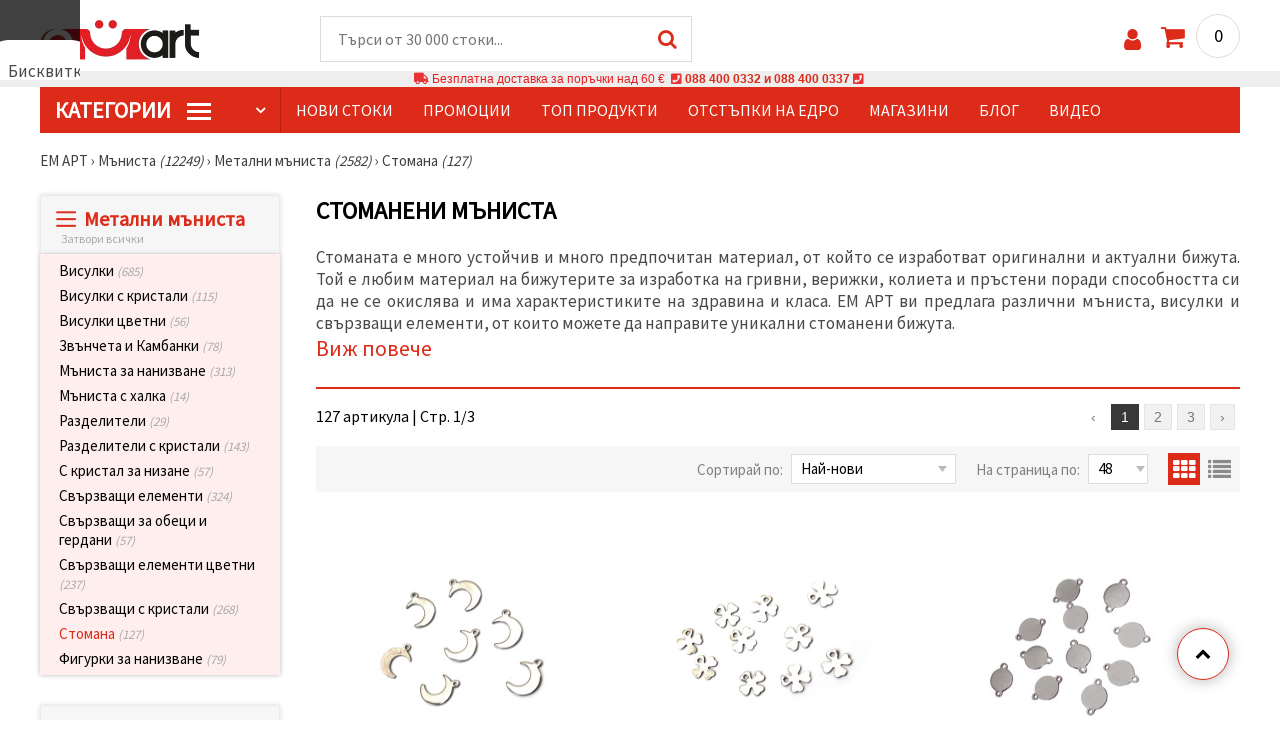

--- FILE ---
content_type: text/html; charset=UTF-8
request_url: https://www.emart.bg/manista-stomana
body_size: 72555
content:
<!DOCTYPE html>
<html translate="no" class="overflow-x-hidden" lang="bg-BG" xml:lang="bg-BG" xmlns="http://www.w3.org/1999/xhtml">
<head>
<!-- Google Tag Manager -->
<script>(function(w,d,s,l,i){w[l]=w[l]||[];w[l].push({'gtm.start':
new Date().getTime(),event:'gtm.js'});var f=d.getElementsByTagName(s)[0],
j=d.createElement(s),dl=l!='dataLayer'?'&l='+l:'';j.async=true;j.src=
'https://deita.emart.bg/gtm.js?id='+i+dl;f.parentNode.insertBefore(j,f);
})(window,document,'script','dataLayer','GTM-NH683SX');</script>
<!-- End Google Tag Manager -->

<meta name=“google-site-verification“ content=“QeLebJI9lZ1XNrSfxvjTD3jRlAhXx9g3_Tkn6NPv-vg“ />
<meta name="google" content="notranslate">
<link rel="preconnect" href="https://images.emart.eu/" crossorigin>
<link rel="preconnect" href="https://fonts.googleapis.com/" crossorigin>
<link rel="preconnect" href="https://use.fontawesome.com/" crossorigin>
<link rel="preconnect" href="https://cdnjs.cloudflare.com/" crossorigin>
<link rel="dns-prefetch" href="https://images.emart.eu/">
<link rel="dns-prefetch" href="https://fonts.googleapis.com/">
<link rel="dns-prefetch" href="https://use.fontawesome.com/">
<link rel="dns-prefetch" href="https://cdnjs.cloudflare.com/">
<title>Стоманени мъниста</title>
<meta name="description" content="Стоманата е много устойчив и много предпочитан материал, от който се изработват оригинални и актуални бижута. Той е любим материал на бижутерите за изработка на гривни, верижки, колиета и пръстени поради способността си да не се окислява и има характеристиките на здравина и класа. ЕМ АРТ ви предлага различни мъниста, висулки и свързващи елементи, от които можете да направите уникални стоманени бижута.  | ЕМ АРТ" />
<meta property="og:locale" content="bg-BG" />
                    <meta property="og:type" content="product.group" />
                    <meta property="og:title" content="Стоманени мъниста" />
                    <meta property="og:description" content="Стоманата е много устойчив и много предпочитан материал, от който се изработват оригинални и актуални бижута. Той е любим материал на бижутерите за изработка на гривни, верижки, колиета и пръстени поради способността си да не се окислява и има характеристиките на здравина и класа. ЕМ АРТ ви предлага различни мъниста, висулки и свързващи елементи, от които можете да направите уникални стоманени бижута.  | ЕМ АРТ" />
                    <meta property="og:url" content="https://www.emart.bg/manista-stomana" />
                    <meta property="og:image" content="https://images.emart.eu/picmenu/manista_stomana_1572599722936.jpg" />
                    <meta property="og:site_name" content="Мартеници, Мъниста, Хоби Арт материали, Полускъпоценни камъни | emart.bg" />
<meta http-equiv="content-type" content="text/html; charset=UTF-8" />
<meta name="viewport" content="width=device-width, initial-scale=1.0" />
<meta name="robots" content="INDEX , FOLLOW" />
<link rel="canonical" href="https://www.emart.bg/manista-stomana" />
<link rel="icon" type="image/png" href='/favicon.ico' />
<link rel="apple-touch-icon" href="/favicon.ico"><link rel="alternate" hreflang='bg-BG' href="https://www.emart.bg/manista-stomana" />
<link rel="alternate" hreflang="en" href="https://www.emart.eu/steel-beads" />
<link rel="alternate" hreflang="el-GR" href="https://www.emart.gr/atsali-metallikes-hantres" />
<link rel="alternate" hreflang="ro-RO" href="https://www.emart.ro/margele-de-ocel" />
<link rel="alternate" hreflang="de-AT" href="https://www.emart.at/stahlperlen-fur-handgefertigten-schmuck" />
<link rel="alternate" hreflang="de-DE" href="https://www.emart.com.de/stahlperlen-fuer-handgefertigten-schmuck" />
<link rel="alternate" hreflang="cs-CZ" href="https://www.em-art.cz/ocelove-koralky-pro-rucne-vyrabene-sperky" />
<link rel="alternate" hreflang="hr-HR" href="https://www.emart.hr/celicne-perle-za-rucno-izradjen-nakit" />
<link rel="alternate" hreflang="hu-HU" href="https://www.emarthobby.hu/acel-gyongyok-kezzel-keszitett-ekszerekhez" />
<link rel="alternate" hreflang="it-IT" href="https://www.em-art.it/perline-in-acciaio-per-gioielli-fatti-a-mano" />
<link rel="alternate" hreflang="pl-PL" href="https://www.e-mart.pl/stalowe-koraliki-do-recznie-robionej-bizuterii" />
<link rel="alternate" hreflang="sl-SI" href="https://www.emart.si/jeklene-perle-za-rocno-izdelan-nakit" />
<link rel="alternate" hreflang="sk-SK" href="https://www.emart.sk/ocelove-koralky-na-rucne-vyrabane-sperky" />
<link rel="alternate" hreflang="el-CY" href="https://www.emart.cy/atsali-metallikes-hantres" />
<link rel="alternate" hreflang="ro-MD" href="https://www.emart.md/margele-de-ocel" />
<link rel="alternate" hreflang="en-GB" href="https://www.emart.uk.com/steel-beads" />
<link rel="alternate" hreflang="en-US" href="https://www.emart.us.com/steel-beads" />
<link rel="alternate" hreflang="en-CA" href="https://www.emart.co.com/steel-beads" />
<link rel="stylesheet" href="https://www.emart.bg/styles/consent_modal_styles.css?1768128506" />
<link href="https://fonts.googleapis.com/css?family=Source+Sans+Pro" rel="stylesheet">
<link rel="stylesheet" href="https://www.emart.bg/styles/menu.css?1768128506" />
<link rel="stylesheet" href="https://www.emart.bg/styles/obsht.css?1768128506" />
<link rel="stylesheet" href="https://www.emart.bg/styles/filtri.css?1768128506" />
<link rel="stylesheet" href="https://www.emart.bg/styles/lenta.css?1768128506" />
<link rel="stylesheet" href="https://www.emart.bg/styles/stokimreja.css?1768128506" />
<link rel="stylesheet" href="https://www.emart.bg/styles/pop.css?1768128506" />
<link rel="stylesheet" href="https://www.emart.bg/styles/obsht1.css?1768128506" />
<link rel="stylesheet" href= "https://use.fontawesome.com/releases/v5.0.7/css/all.css
">
<link rel="stylesheet" href="https://cdnjs.cloudflare.com/ajax/libs/font-awesome/4.7.0/css/font-awesome.min.css">
<script type="text/javascript" id="consentVariables">

        var consent_ad_storage_update = 'denied';

        var consent_analytics_storage_update = 'denied' ;

        var consent_ad_user_data_update = 'denied' ;

        var consent_ad_personalization_update = 'denied' ;

        var consent_personalization_storage_update = 'denied' ;

        var consent_functionality_storage_update = 'granted' ;

        var consent_security_storage_update = 'denied' ;

        var consent_is_updated = '1';

        </script>
<script src="https://www.emart.bg/scripts/consent_modal_script.js?1768128506" defer></script>
<script src="https://www.emart.bg/scripts/bg.js?1768128506" defer></script>
<script src="https://www.emart.bg/scripts/myn.js?1768128506" defer></script>
<script src="https://www.emart.bg/scripts/lazyLoad.js?1768128506"></script>
<script>var putikal = 'https://www.emart.bg/';</script>
<!-- Facebook Pixel Code -->
<script>
  !function(f,b,e,v,n,t,s)
  {if(f.fbq)return;n=f.fbq=function(){n.callMethod?
  n.callMethod.apply(n,arguments):n.queue.push(arguments)};
  if(!f._fbq)f._fbq=n;n.push=n;n.loaded=!0;n.version='2.0';
  n.queue=[];t=b.createElement(e);t.async=!0;
  t.src=v;s=b.getElementsByTagName(e)[0];
  s.parentNode.insertBefore(t,s)}(window, document,'script',
  'https://connect.facebook.net/en_US/fbevents.js');
  fbq('init', '523278288378372');
  fbq('track', 'PageView');
</script>
<noscript>
  <img height="1" width="1" style="display:none" 
       src="https://www.facebook.com/tr?id=523278288378372&ev=PageView&noscript=1"/>
</noscript>
<!-- End Facebook Pixel Code -->
<link rel='stylesheet' href='https://www.emart.bg/styles/_output.css?v=1768383196'>
<script>
	(function(d, s, i) {
		var f = d.getElementsByTagName(s)[0], j = d.createElement(s);
		j.async = true;
		j.src = 'https://t.themarketer.com/t/j/' + i;
		f.parentNode.insertBefore(j, f);
	})(document, 'script', 'MISNCYDM');
</script>
</head>
<body class="max-w-screen" onload="tpmenu(); mushmorok();">
<!-- main app container -->
    <div id="consent-modeV2-modal">
        <input style="display:none;" value="https://www.emart.bg/zapis_google.php?ap=9ee69e4fe5a7a99f0d0f6fe60d816ac9&ep=d1e30bddc3658627f9fa85af6f6eb401&" id="path_dafwefa" \>
        <div id="modal-1" class="jw-modal">
            <div class="jw-modal-body">
                <p>Бисквитки<p>
                <p class="consent-description">🍪 Здравей, искаме да ти предложим няколко бисквитки. Те обаче са по-различни от тези, които знаеш – чрез тях сме сигурни, че ще имаш най-готиното преживяване тук, като запомним твоите предпочитания и повторни посещения.</p>
                <p class="consent-description">Можеш да се съгласиш да използваме всички „бисквитки“ като натиснеш „Приеми всички!“ или да посочиш предпочитанията си в „Настройки“, като избереш дадения вид „бисквитки“ и кликнеш бутона „Запази“</p>
                <button onclick="acceptAll()" id="accept-jw" class="!px-3 !w-fit !py-2 !mt-4 !text-base">Приеми всички</button>
                <button onclick="openModal('modal-2')" class='!w-fit !px-2 !text-sm !py-1 !bg-inherit !text-black' id="prefferences-jw">Настройки</button>
                
            </div>
        </div>
        <div id="modal-2" class="jw-modal">
            <div class="jw-modal-body">
                    <p>Настройки</p>
                    <p class="consent-description">Този уебсайт използва бисквитки, за да подобри изживяването ви, докато навигирате в уебсайта. От тях бисквитките, които са категоризирани като необходими, се съхраняват във вашия браузър, тъй като те са от съществено значение за работата на основните...</p>
                    <div class="grid-container">
                        <div class="grid-item">
                            <label class="switchConsent">
                                <input class="ConsentInput" type="checkbox" checked disabled>
                                <span class="sliderConsent round"></span>
                            </label>
                        </div>
                        <div class="grid-item grid-item-name">
                            <div class="jw-modal-flexbox-container">
                                <div class="jw-modal-flexbox-name">
                                    <p>Необходими</p>
                                </div>
                                <!-- <div class="jw-modal-flexbox-description">
                                    <p >Тези бисквитки са необходими за функционирането на уебсайта и не могат да бъдат изключени в нашите системи. Тук спадат бисквитки за навигиране в уебсайта, запазване на попълнената информация при преминаване между различните стъпки, както и при вход или регистрация. Можете да настроите браузъра си да блокира или да Ви предупреди за тези бисквитки, но в такъв случай някои части от сайта може да не работят.</p>
                                </div> -->
                            </div>  
                        </div>
                        <div class="grid-item">
                            <label class="switchConsent">
                                <input class="ConsentInput" type="checkbox" id="switchMarketing" 2> 
                                <span class="sliderConsent round"></span>
                            </label> <!--onClick="change state"-->
                        </div>
                        <div class="grid-item grid-item-name">
                            <div class="jw-modal-flexbox-container">
                                <div class="jw-modal-flexbox-name">
                                    <p>Маркетинг</p>
                                </div>
                                <!-- <div class="jw-modal-flexbox-description">
                                    <p >Рекламните бисквитки се използват, за да Ви предоставяме подходящи реклами и маркетингови кампании, проследявайки Вашата интернет активност. </p>
                                </div> -->
                            </div>
                        </div>
                        <div class="grid-item">
                            <label class="switchConsent">
                                <input class="ConsentInput" type="checkbox" id="switchAnalytics" 2>
                                <span class="sliderConsent round"></span>
                            </label> <!--onClick="change state"-->
                        </div>
                        <div class="grid-item grid-item-name">
                            <div class="jw-modal-flexbox-container">
                                <div class="jw-modal-flexbox-name">
                                    <p>Аналитични</p>
                                </div>
                                <!-- <div class="jw-modal-flexbox-description">
                                    <p >Тези бисквитки се използват, за да разберем как си взаимодействате с нашия уебсайт. Те ни помагат да съберем информация за показатели като брой посетители, степен на отпадане, източник на трафик и др.  </p>
                                </div> -->
                            </div>
                        </div>
                        <div class="grid-item">
                            <label class="switchConsent">
                                <input class="ConsentInput" type="checkbox" id="switchFuntionality" 2>
                                <span class="sliderConsent round"></span>
                            </label> <!--onClick="change state"-->
                        </div>
                        <div class="grid-item grid-item-name">
                            <div class="jw-modal-flexbox-container">
                                <div class="jw-modal-flexbox-name">
                                    <p>Функционални</p>
                                </div>
                                <!-- <div class="jw-modal-flexbox-description">
                                    <p>Тази категория бисквитки служи за улесняване на потребителя при използване на уебсайта и съобразяване с индивидуални предпочитания на потребителя. Бисквитките за функционалност включват бисквитки за разпознаване на устройство, запазване на предпочитания относно размер на шрифта и други.</p>
                                </div> -->
                            </div>  
                        </div>
                        <div class="grid-item">
                            <label class="switchConsent">
                                <input class="ConsentInput" type="checkbox" id="switchOthers" 2>
                                <span class="sliderConsent round"></span>
                            </label> <!--onClick="change state"-->
                        </div>
                        <div class="grid-item grid-item-name">
                            <div class="jw-modal-flexbox-container">
                                <div class="jw-modal-flexbox-name">
                                    <p>Други</p>
                                </div>
                                <!-- <div class="jw-modal-flexbox-description">
                                    <p >Други некатегоризирани бисквитки са тези, които се анализират и все още не са класифицирани в някоя от посочените категории.</p>
                                </div> -->
                            </div>  
                        </div>
                    </div>
                <button onclick="acceptAll()" id="accept-jw" class="!px-3 !w-fit !py-2 !mt-4 !text-base">Приеми всички</button> 
                <button onclick="acceptGranularConsent()" class='!w-fit !px-2 !text-sm !py-1 !bg-inherit !text-black' id="prefferences-jw">Запази</button> 
            </div>
         </div>
    </div>
<!-- Google Tag Manager (noscript) -->
<noscript><iframe src="https://deita.emart.bg/ns.html?id=GTM-NH683SX"
height="0" width="0" style="display:none;visibility:hidden"></iframe></noscript>
<!-- End Google Tag Manager (noscript) -->
<div class="sticky top-0 z-[9999999] bg-white w-full">
<header class="header1" id="BotUp">
<div class="bolo">
<div id="malkalupa" class="responsive-search">
<div class="popupfoot">
<a class="close" onclick="document.getElementById('malkalupa').style.display='none';"><i class="fa fa-times"></i></a>
</div>
<form class="search-form" onSubmit="return false">
<div class="search-wrap clearfloat">
<input type="text" id="searchf2" class="search-input" autocomplete="off" placeholder="Търси от 30 000 стоки..." onkeyup="tresnate('https://www.emart.bg/tres/tres.php','koko','searchf2','trrss1',event);" />
<span class="search-bar"></span>
<a id="trrss1" onclick="tarsi('searchf2');" class="search-submit"><i class="fa fa-search"></i></a>
<div class="fluid-menu fluid-menu-products">
<div id="koko">
</div>
</div>
</div>
</form>
</div>
</div>
<div class="wrapper clearfloat">
<div class="responsive-menu-btn" id="showLeftPush" onclick="respvij();"><span class="icon-navicon"></span></div>
<div class="komp-menu-btn skrit" id="mmmenu"></div>
<div class="logo">
<a href="https://www.emart.bg/">
<strong>ЕМ АРТ</strong>
<img width=160 height=40 src="https://images.emart.eu/cite/logo.png" alt="ЕМ АРТ" />
</a>
</div>
<script type="application/ld+json">
{
    "@context": "http://schema.org",
    "@type": "WebSite",
    "url": "https://www.emart.bg",
    "name": "ЕМ АРТ",
    "description": "Над 30 000 ✔️Мъниста✔️Части за Бижута✔️Хоби и Крафт материали ⭐ EMART.bg⭐ и ☛ Магазини ЕМ АРТ ✈ Безплатна доставка над 100 лв.",
    "image": "https://images.emart.eu/cite/logo.png",
    "inLanguage": "bg-BG",
    "copyrightYear": "2004",
    "sameAs": [
        "https://www.facebook.com/emart.bg",
        "https://www.youtube.com/@EMARTbg",
        "https://www.instagram.com/emart_123"
    ],
    "potentialAction": {
        "@type": "SearchAction",
        "target": "https://www.emart.bg/search-{query}"
    }
}
</script>
<div>
<link href="https://www.emart.bg/"/>
<form action="https://www.emart.bg/search" method="get" class="search-form" onSubmit="return false">
<div class="search-wrap clearfloat">
<input type="text" name="query" id="searchf1" autocomplete="off" class="search-input" placeholder="Търси от 30 000 стоки..." onkeyup="tresnate('https://www.emart.bg/tres/tres.php','koku','searchf1','trrss2',event);" />
<span class="search-bar"></span>
<a id="trrss2" onclick="tarsi('searchf1');" class="search-submit"><i class="fa fa-search"></i></a>
<div class="fluid-menu fluid-menu-products">
<div id="koku" class="skrit">
</div>
</div>
</div>
</form>
</div>
<div class="header-right clearfloat">
<div class="search-icon" onclick="document.getElementById('malkalupa').style.display='block';"><i class="fa fa-search"></i></div>
<div class="login">
<a href="https://www.emart.bg/vhod-v-saita" title="Вход"><i class="fa fa-user"></i></a>
</div>
<div class="cart">
<a><span id="vkosha">0</span></a>
</div>
</div>
</div>
</header>
</div>
<p class="bannerText2"><i class="fas fa-truck"></i> Безплатна доставка за поръчки над&nbsp;60 €&nbsp;&nbsp;<i class="fas fa-phone-square"></i>&nbsp;<a class="tel" href="tel:088 400 0332 и 088 400 0337">088 400 0332 и 088 400 0337</a>&nbsp;<i class="fas fa-phone-square"></i>&nbsp;<a class="tel" href="tel:"></a><br><span style="font-size: 14px;color: black;font-weight: bold;"></span> </p>
<div class="wrapper clearfloat">
<div class="menu-wrap">
<nav id="kmpmenu" class="menu clearfloat">
<ul>
<li><a id="kategorii-buton" href="https://www.emart.bg/kategorii-stoki">КатегорИИ <span class="menu-icon"></span></a>
<div id="glavnomenu" class="category-menu">
<ul>
<li><a href="https://www.emart.bg/martenici-i-materiali" onmouseover="vismenu('1');" title=" Мартеници и Материали"><img src="https://images.emart.eu/menutam/52.png" alt="Мартеници и Материали" width="20rem" />&nbsp;&nbsp;Мартеници и Материали <em>(3336)</em></a>
<div id="podmenu1" class="right-submenu">
<div class="cat-name"><a href="https://www.emart.bg/martenici-i-materiali" title=" Мартеници и Материали">Мартеници и Материали <em>(3336)</em></a></div>
<div class="cat-lists clearfloat">
<div class="sub-one">
<ul>
<li class="sub-one-title" onmouseover="document.getElementById('menusni1').src='https://images.emart.eu/picmenu/martenici-em-art_1531572867422.jpg'; document.getElementById('menusni1').alt='Мартеници Ем Арт';"><a href="https://www.emart.bg/martenici-em-art" title="Мартеници Ем Арт">Мартеници Ем Арт <em>(600)</em></a></li>
<li onmouseover="document.getElementById('menusni1').src='https://images.emart.eu/picmenu/martbg_568006_1531493995283.jpg'; document.getElementById('menusni1').alt='Мартеници гривни Ем Арт';"><a href="https://www.emart.bg/martenici-grivni-em-art">Гривни ЕМ АРТ <em>(431)</em></a></li>
<li onmouseover="document.getElementById('menusni1').src='https://images.emart.eu/picmenu/martenici-za-zakichvane_1531494146707.jpg'; document.getElementById('menusni1').alt='Ръчно изработени мартеници';"><a href="https://www.emart.bg/rachno-izraboteni-martenici">Ръчно изработени мартеници <em>(37)</em></a></li>
<li onmouseover="document.getElementById('menusni1').src='https://images.emart.eu/picmenu/detski-martenici_1531494072666.jpg'; document.getElementById('menusni1').alt='Детски мартеници от ЕМ АРТ';"><a href="https://www.emart.bg/detski-martenici-em-art">Детски <em>(75)</em></a></li>
<li onmouseover="document.getElementById('menusni1').src='https://images.emart.eu/picmenu/martbg_925270_1705992156867.jpg'; document.getElementById('menusni1').alt='Пижо и Пенда';"><a href="https://www.emart.bg/pizho-i-penda">Пижо и Пенда <em>(13)</em></a></li>
<li onmouseover="document.getElementById('menusni1').src='https://images.emart.eu/picmenu/martbg_28933_1705993945320.jpg'; document.getElementById('menusni1').alt='Мартеници на едро';"><a href="https://www.emart.bg/martenici-na-edro">Мартеници на едро <em>(29)</em></a></li>
<li onmouseover="document.getElementById('menusni1').src='https://images.emart.eu/picmenu/prezhda-neopakovani_1531494233207.jpg'; document.getElementById('menusni1').alt='Мартеници от прежда неопаковани';"><a href="https://www.emart.bg/martenici-ot-prezhda-neopakovani">Мартеници от прежда неопаковани <em>(0)</em></a></li>
<li onmouseover="document.getElementById('menusni1').src='https://images.emart.eu/picmenu/ofis-martenici_1531494316587.jpg'; document.getElementById('menusni1').alt='Големи мартеници за дома и офиса';"><a href="https://www.emart.bg/golemi-martenici-za-doma-i-ofisa">Големи мартеници за дома и офиса <em>(2)</em></a></li>
<li onmouseover="document.getElementById('menusni1').src='https://images.emart.eu/picmenu/vrazki-za-raka_1531493969302.jpg'; document.getElementById('menusni1').alt='Мартеници връзки за ръка ЕМ АРТ';"><a href="https://www.emart.bg/martenici-vrazki-za-raka-em-art">Връзки за ръка <em>(7)</em></a></li>
<li onmouseover="document.getElementById('menusni1').src='https://images.emart.eu/picmenu/gerdani_157259952376.jpg'; document.getElementById('menusni1').alt='Мартеници гердани ЕМ АРТ';"><a href="https://www.emart.bg/martenici-gerdani-em-art">Гердани <em>(6)</em></a></li>
</ul>
</div>
<div class="sub-one">
<ul>
<li class="sub-one-title" onmouseover="document.getElementById('menusni1').src='https://images.emart.eu/picmenu/martenici_1531494716201.jpg'; document.getElementById('menusni1').alt='Мартенички';"><a href="https://www.emart.bg/martenichki" title="Мартенички">Мартенички <em>(139)</em></a></li>
<li onmouseover="document.getElementById('menusni1').src='https://images.emart.eu/picmenu/martenichki_grivni_na_drebno_1611322177251.jpg'; document.getElementById('menusni1').alt='Модели Мартеници за ръка';"><a href="https://www.emart.bg/modeli-martenici-za-raka">Модели Мартеници за ръка <em>(125)</em></a></li>
<li onmouseover="document.getElementById('menusni1').src='https://images.emart.eu/picmenu/detski_martenichki_na_drebno_1611322235164.jpg'; document.getElementById('menusni1').alt='Модели мартенички за деца';"><a href="https://www.emart.bg/modeli-martenichki-za-deca">Модели мартенички за деца <em>(7)</em></a></li>
<li onmouseover="document.getElementById('menusni1').src='https://images.emart.eu/picmenu/martenichki_za_zakichvane_na_drebno_161132225528.jpg'; document.getElementById('menusni1').alt='Дизайнерски мартеници';"><a href="https://www.emart.bg/dizajnerski-martenici">Дизайнерски мартеници <em>(4)</em></a></li>
<li onmouseover="document.getElementById('menusni1').src='https://images.emart.eu/picmenu/ofis_martenici_na_broika_1611322268668.jpg'; document.getElementById('menusni1').alt='Мартеници сувенири';"><a href="https://www.emart.bg/martenici-suveniri">Мартеници сувенири <em>(3)</em></a></li>
</ul>
</div>
<div class="sub-one">
<ul>
<li class="sub-one-title" onmouseover="document.getElementById('menusni1').src='https://images.emart.eu/picmenu/opakovki-za-martenici_1531496063376.jpg'; document.getElementById('menusni1').alt='Опаковки за мартеници';"><a href="https://www.emart.bg/opakovki-za-martenici">Опаковки за мартеници <em>(242)</em></a></li>
<li onmouseover="document.getElementById('menusni1').src='https://images.emart.eu/picmenu/banderoli_153149541211.jpg'; document.getElementById('menusni1').alt='Бандероли за мартеници';"><a href="https://www.emart.bg/banderoli-za-martenici">Бандероли <em>(95)</em></a></li>
<li onmouseover="document.getElementById('menusni1').src='https://images.emart.eu/picmenu/kartoncheta_1531495396236.jpg'; document.getElementById('menusni1').alt='Картончета за мартеници';"><a href="https://www.emart.bg/kartoncheta-za-martenici">Картончета <em>(108)</em></a></li>
<li onmouseover="document.getElementById('menusni1').src='https://images.emart.eu/picmenu/celofani_153156227344.jpg'; document.getElementById('menusni1').alt='Целофанови опаковки';"><a href="https://www.emart.bg/celofanovi-opakovki">Целофани <em>(11)</em></a></li>
<li onmouseover="document.getElementById('menusni1').src='https://images.emart.eu/picmenu/celofani-s-lepka_1531567824292.jpg'; document.getElementById('menusni1').alt='Целофанови опаковки с лепенка';"><a href="https://www.emart.bg/celofanovi-opakovki-s-lepenka">Целофани с лепенка <em>(10)</em></a></li>
<li onmouseover="document.getElementById('menusni1').src='https://images.emart.eu/picmenu/celofani-shtenderni-s-lepka_1531568279695.jpg'; document.getElementById('menusni1').alt='Целофанови опаковки щендерни с лепенка';"><a href="https://www.emart.bg/celofanovi-opakovki-shtenderni-s-lepenka">Целофани щендерни с лепенка <em>(18)</em></a></li>
</ul>
</div>
<div class="sub-one">
<ul>
<li class="sub-one-title" onmouseover="document.getElementById('menusni1').src='https://images.emart.eu/picmenu/prezhdi-i-shnurove3_1531572149110.jpg'; document.getElementById('menusni1').alt='Прежди и шнурове за мартеници';"><a href="https://www.emart.bg/prezhdi-i-shnurove-za-martenici">Прежди и шнурове за мартеници <em>(556)</em></a></li>
<li onmouseover="document.getElementById('menusni1').src='https://images.emart.eu/picmenu/kojeni_shnurove_1572599204107.jpg'; document.getElementById('menusni1').alt='Кожени шнурове за мартеници';"><a href="https://www.emart.bg/kozheni-shnurove-za-martenici">Кожени шнурове <em>(11)</em></a></li>
<li onmouseover="document.getElementById('menusni1').src='https://images.emart.eu/picmenu/lastichen-shnur_1531749761637.jpg'; document.getElementById('menusni1').alt='Ластичен Шнур';"><a href="https://www.emart.bg/lastichen-shnur">Ластичен Шнур <em>(23)</em></a></li>
<li onmouseover="document.getElementById('menusni1').src='https://images.emart.eu/picmenu/prezhda-za-martenici_1531730529793.jpg'; document.getElementById('menusni1').alt='Прежда за мартеници ';"><a href="https://www.emart.bg/prezhda-za-martenici">Прежда за мартеници  <em>(61)</em></a></li>
<li onmouseover="document.getElementById('menusni1').src='https://images.emart.eu/picmenu/usukana-prezhda-za-martenici_1531749854863.jpg'; document.getElementById('menusni1').alt='Усукана прежда за мартеници';"><a href="https://www.emart.bg/usukana-prezhda-za-martenici">Усукана прежда за мартеници <em>(38)</em></a></li>
<li onmouseover="document.getElementById('menusni1').src='https://images.emart.eu/picmenu/shiriti_1531750474737.jpg'; document.getElementById('menusni1').alt='Ширити за декорация';"><a href="https://www.emart.bg/shiriti-za-dekoracija">Ширити <em>(148)</em></a></li>
<li onmouseover="document.getElementById('menusni1').src='https://images.emart.eu/picmenu/shiriti-bjalo-i-cherveno_copy_1531750693108.jpg'; document.getElementById('menusni1').alt='Ширити бяло и червено';"><a href="https://www.emart.bg/shiriti-bjalo-i-cherveno">Ширити бяло и червено <em>(60)</em></a></li>
<li onmouseover="document.getElementById('menusni1').src='https://images.emart.eu/picmenu/shnur-1-mm_1531750955844.jpg'; document.getElementById('menusni1').alt='Шнур за мартеници 1 мм';"><a href="https://www.emart.bg/shnur-za-martenici-1-mm">Шнур 1 мм <em>(25)</em></a></li>
<li onmouseover="document.getElementById('menusni1').src='https://images.emart.eu/picmenu/shnur-2-mm_153175096595.jpg'; document.getElementById('menusni1').alt='Шнур за мартеници 2 мм';"><a href="https://www.emart.bg/shnur-za-martenici-2-mm">Шнур 2 мм <em>(24)</em></a></li>
<li onmouseover="document.getElementById('menusni1').src='https://images.emart.eu/picmenu/shnur-3-mm_1531750976752.jpg'; document.getElementById('menusni1').alt='Шнур за мартеници 3 мм';"><a href="https://www.emart.bg/shnur-za-martenici-3-mm">Шнур 3 мм <em>(20)</em></a></li>
<li onmouseover="document.getElementById('menusni1').src='https://images.emart.eu/picmenu/shnur-4-mm_153175098559.jpg'; document.getElementById('menusni1').alt='Шнур за мартеници 4 мм';"><a href="https://www.emart.bg/shnur-za-martenici-4-mm">Шнур 4 мм <em>(19)</em></a></li>
<li onmouseover="document.getElementById('menusni1').src='https://images.emart.eu/picmenu/shnur-5-mm_1531750995914.jpg'; document.getElementById('menusni1').alt='Шнур за мартеници 5 мм';"><a href="https://www.emart.bg/shnur-za-martenici-5-mm">Шнур 5 мм <em>(48)</em></a></li>
<li onmouseover="document.getElementById('menusni1').src='https://images.emart.eu/picmenu/shnur_drugi_1572599280596.jpg'; document.getElementById('menusni1').alt='Шнур други';"><a href="https://www.emart.bg/shnur-drugi">Шнур други <em>(48)</em></a></li>
<li onmouseover="document.getElementById('menusni1').src='https://images.emart.eu/picmenu/shnur-plosak_1531751125994.jpg'; document.getElementById('menusni1').alt='Шнур за мартеници плосък';"><a href="https://www.emart.bg/shnur-za-martenici-plosak">Шнур плосък <em>(31)</em></a></li>
</ul>
</div>
<div class="sub-one">
<ul>
<li class="sub-one-title" onmouseover="document.getElementById('menusni1').src='https://images.emart.eu/picmenu/figurki-za-martenici_1531752443491_1667219107953.jpg'; document.getElementById('menusni1').alt='Материали за мартеници';"><a href="https://www.emart.bg/materiali-za-martenici">Материали за мартеници <em>(1657)</em></a></li>
<li onmouseover="document.getElementById('menusni1').src='https://images.emart.eu/picmenu/svyrzvashti_elementi_1667218354241.jpg'; document.getElementById('menusni1').alt='Свързващи елементи за мартеници';"><a href="https://www.emart.bg/svarzvashti-elementi-za-martenici" title="Свързващи елементи за мартеници">Свързващи елементи за мартеници <em>(1082)</em></a></li>
<li onmouseover="document.getElementById('menusni1').src='https://images.emart.eu/picmenu/dyrveniFigurki_1585209575923.jpg'; document.getElementById('menusni1').alt='Дървени фигурки за мартеници';"><a href="https://www.emart.bg/darveni-figurki-za-martenici" title="Дървени фигурки за мартеници">Дървени фигурки <em>(182)</em></a></li>
<li onmouseover="document.getElementById('menusni1').src='https://images.emart.eu/picmenu/gumeni-figurki_1531752248330_1_1667218396257.jpg'; document.getElementById('menusni1').alt='Гумени фигурки';"><a href="https://www.emart.bg/gumeni-figurki">Гумени фигурки <em>(187)</em></a></li>
<li onmouseover="document.getElementById('menusni1').src='https://images.emart.eu/picmenu/Znachki_1531752259383_1_1667218445138.jpg'; document.getElementById('menusni1').alt='Значки';"><a href="https://www.emart.bg/znachki">Значки <em>(23)</em></a></li>
<li onmouseover="document.getElementById('menusni1').src='https://images.emart.eu/picmenu/kljuchodarzhateli_1531752271639.jpg'; document.getElementById('menusni1').alt='Ключодържатели за мартеници';"><a href="https://www.emart.bg/kljuchodarzhateli-za-martenici">Ключодържатели <em>(5)</em></a></li>
<li onmouseover="document.getElementById('menusni1').src='https://images.emart.eu/picmenu/koprineni-topcheta_1531754890424.jpg'; document.getElementById('menusni1').alt='Копринени топчета';"><a href="https://www.emart.bg/koprineni-topcheta" title="Копринени топчета">Копринени топчета <em>(3)</em></a></li>
<li onmouseover="document.getElementById('menusni1').src='https://images.emart.eu/picmenu/kuklichki_1531752287625.jpg'; document.getElementById('menusni1').alt='Куклички';"><a href="https://www.emart.bg/kuklichki-figurki-za-martenici">Куклички <em>(3)</em></a></li>
<li onmouseover="document.getElementById('menusni1').src='https://images.emart.eu/picmenu/plastmasovi-figurki_copy_1531752299275_1_1667218507415.jpg'; document.getElementById('menusni1').alt='Пластмасови фигурки';"><a href="https://www.emart.bg/plastmasovi-figurki">Пластмасови фигурки <em>(19)</em></a></li>
<li onmouseover="document.getElementById('menusni1').src='https://images.emart.eu/picmenu/pomponi_1531752311834.jpg'; document.getElementById('menusni1').alt='Помпони за декорация';"><a href="https://www.emart.bg/pomponi-za-dekoracija">Помпони <em>(69)</em></a></li>
<li onmouseover="document.getElementById('menusni1').src='https://images.emart.eu/picmenu/silikonovi-figurki_1531752324355_1_1667218552701.jpg'; document.getElementById('menusni1').alt='Силиконови Фигурки';"><a href="https://www.emart.bg/silikonovi-figurki">Силиконови Фигурки <em>(29)</em></a></li>
<li onmouseover="document.getElementById('menusni1').src='https://images.emart.eu/picmenu/tekstilni-figurki_1531752335310.jpg'; document.getElementById('menusni1').alt='Текстилни фигурки';"><a href="https://www.emart.bg/tekstilni-figurki">Текстилни фигурки <em>(49)</em></a></li>
</ul>
</div>
<div class="sub-one">
<ul>
<li class="sub-one-title" onmouseover="document.getElementById('menusni1').src='https://images.emart.eu/picmenu/martbg_56862_1705990969660.jpg'; document.getElementById('menusni1').alt='Заготовки за мартеници';"><a href="https://www.emart.bg/zagotovki-za-martenici">Заготовки за мартеници <em>(275)</em></a></li>
<li onmouseover="document.getElementById('menusni1').src='https://images.emart.eu/picmenu/martbg_904126_1706010336107.jpg'; document.getElementById('menusni1').alt='Стелажи за мартеници';"><a href="https://www.emart.bg/stelazhi-za-martenici">Стелажи за мартеници <em>(12)</em></a></li>
<li onmouseover="document.getElementById('menusni1').src='https://images.emart.eu/picmenu/martbg_513225_1706010349985.jpg'; document.getElementById('menusni1').alt='Шевици за мартеници';"><a href="https://www.emart.bg/shevici-za-martenici">Шевици за мартеници <em>(162)</em></a></li>
<li onmouseover="document.getElementById('menusni1').src='https://images.emart.eu/picmenu/martbg_987867_1706010364942.jpg'; document.getElementById('menusni1').alt='Брошки за мартеници';"><a href="https://www.emart.bg/broshki-za-martenici">Брошки за мартеници <em>(81)</em></a></li>
<li onmouseover="document.getElementById('menusni1').src='https://images.emart.eu/picmenu/martbg_718054_1706010380893.jpg'; document.getElementById('menusni1').alt='Декоративни цървули';"><a href="https://www.emart.bg/dekorativni-carvuli">Декоративни цървули <em>(5)</em></a></li>
<li onmouseover="document.getElementById('menusni1').src='https://images.emart.eu/picmenu/martbg_173848_1706010392420.jpg'; document.getElementById('menusni1').alt='Декоративни пафти';"><a href="https://www.emart.bg/dekorativni-pafti">Декоративни пафти <em>(15)</em></a></li>
</ul>
</div>
</div>
<div class="img-holder">
<img width='400' height='400' id="menusni1" src="https://images.emart.eu/picmenu/martenici-i-materiali_1531813318651.jpg" alt="Мартеници и Материали">
</div>
</div>
</li>
<li><a href="https://www.emart.bg/manista" onmouseover="vismenu('2');" class="category-menu-current"><img src="https://images.emart.eu/menutam/49.png" alt="Мъниста" width="20rem" />&nbsp;&nbsp;Мъниста <em>(12249)</em></a>
<div id="podmenu2" class="right-submenu">
<div class="cat-name"><a href="https://www.emart.bg/manista">Мъниста <em>(12249)</em></a></div>
<div class="cat-lists clearfloat">
<div class="sub-one">
<ul>
<li class="sub-one-title" onmouseover="document.getElementById('menusni2').src='https://images.emart.eu/picmenu/plastmasovi_1531123667593.jpg'; document.getElementById('menusni2').alt='Пластмасови акрилни мъниста';"><a href="https://www.emart.bg/plastmasovi-akrilni-manista" title="Пластмасови акрилни мъниста">Пластмасови акрилни <em>(4731)</em></a></li>
<li onmouseover="document.getElementById('menusni2').src='https://images.emart.eu/picmenu/antik_1531123804136.jpg'; document.getElementById('menusni2').alt='Пластмасови мъниста Антик';"><a href="https://www.emart.bg/plastmasovi-manista-antik">Антик <em>(333)</em></a></li>
<li onmouseover="document.getElementById('menusni2').src='https://images.emart.eu/picmenu/dvucvetni_1531122763825.png'; document.getElementById('menusni2').alt='Двуцветни пластмасови мъниста';"><a href="https://www.emart.bg/dvucvetni-plastmasovi-manista">Двуцветни <em>(432)</em></a></li>
<li onmouseover="document.getElementById('menusni2').src='https://images.emart.eu/picmenu/imitacija_1530197409205.jpg'; document.getElementById('menusni2').alt='Пластмасови мъниста Имитация';"><a href="https://www.emart.bg/plastmasovi-manista-imitacija">Имитация <em>(127)</em></a></li>
<li onmouseover="document.getElementById('menusni2').src='https://images.emart.eu/picmenu/imitacija-perla_1531123949332.jpg'; document.getElementById('menusni2').alt='Пластмасови мъниста имитация Перла';"><a href="https://www.emart.bg/plastmasovi-manista-imitacija-perla">Имитация Перла <em>(193)</em></a></li>
<li onmouseover="document.getElementById('menusni2').src='https://images.emart.eu/picmenu/kopcheta_1530199105345.jpg'; document.getElementById('menusni2').alt='Пластмасови копчета';"><a href="https://www.emart.bg/plastmasovi-kopcheta">Копчета <em>(167)</em></a></li>
<li onmouseover="document.getElementById('menusni2').src='https://images.emart.eu/picmenu/metalizirani_1531122655768.png'; document.getElementById('menusni2').alt='Метализирани пластмасови мъниста';"><a href="https://www.emart.bg/metalizirani-plastmasovi-manista">Метализирани <em>(355)</em></a></li>
<li onmouseover="document.getElementById('menusni2').src='https://images.emart.eu/picmenu/platni_1530540591468.jpg'; document.getElementById('menusni2').alt='Плътни пластмасови мъниста';"><a href="https://www.emart.bg/platni-plastmasovi-manista">Плътни <em>(772)</em></a></li>
<li onmouseover="document.getElementById('menusni2').src='https://images.emart.eu/picmenu/prozrachni_1531124132503.jpg'; document.getElementById('menusni2').alt='Прозрачни пластмасови мъниста';"><a href="https://www.emart.bg/prozrachni-plastmasovi-manista">Прозрачни <em>(511)</em></a></li>
<li onmouseover="document.getElementById('menusni2').src='https://images.emart.eu/picmenu/rezinovi_1523443285782.jpg'; document.getElementById('menusni2').alt='Резинови пластмасови мъниста';"><a href="https://www.emart.bg/rezinovi-plastmasovi-manista">Резинови <em>(261)</em></a></li>
<li onmouseover="document.getElementById('menusni2').src='https://images.emart.eu/picmenu/risuvani_1523443060799.jpg'; document.getElementById('menusni2').alt='Рисувани пластмасови мъниста';"><a href="https://www.emart.bg/risuvani-plastmasovi-manista">Рисувани <em>(244)</em></a></li>
<li onmouseover="document.getElementById('menusni2').src='https://images.emart.eu/picmenu/s-bjala-osnova_1523443265106.jpg'; document.getElementById('menusni2').alt='Пластмасови мъниста с бяла основа';"><a href="https://www.emart.bg/plastmasovi-manista-s-bjala-osnova">С бяла основа <em>(80)</em></a></li>
<li onmouseover="document.getElementById('menusni2').src='https://images.emart.eu/picmenu/svyrzvashi_elementi_1582632617523.jpg'; document.getElementById('menusni2').alt='Свързващи елементи';"><a href="https://www.emart.bg/plastmasovi-svarzvashti-elementi" title="Пластмасови свързващи елементи">Свързващи елементи <em>(120)</em></a></li>
<li onmouseover="document.getElementById('menusni2').src='https://images.emart.eu/picmenu/s-pokritie_1530886429185.jpg'; document.getElementById('menusni2').alt='Пластмасови мъниста с покритие';"><a href="https://www.emart.bg/plastmasovi-manista-s-pokritie">С покритие <em>(186)</em></a></li>
<li onmouseover="document.getElementById('menusni2').src='https://images.emart.eu/picmenu/sinjo-oko_1523443075123.jpg'; document.getElementById('menusni2').alt='Пластмасови мъниста Синьо око';"><a href="https://www.emart.bg/plastmasovi-manista-sinjo-oko">Синьо око <em>(31)</em></a></li>
<li onmouseover="document.getElementById('menusni2').src='https://images.emart.eu/picmenu/srebrista-nishka_1530545544388.jpg'; document.getElementById('menusni2').alt='Пластмасови мъниста със сребриста нишка';"><a href="https://www.emart.bg/plastmasovi-manista-sas-srebarna-nishka">Сребриста нишка <em>(140)</em></a></li>
<li onmouseover="document.getElementById('menusni2').src='https://images.emart.eu/picmenu/ccb_1523443246184.jpg'; document.getElementById('menusni2').alt='CCB мъниста';"><a href="https://www.emart.bg/ccb-manista">CCB <em>(587)</em></a></li>
</ul>
</div>
<div class="sub-one">
<ul>
<li class="sub-one-title">&nbsp;</li>
<li onmouseover="document.getElementById('menusni2').src='https://images.emart.eu/picmenu/martbg_765150_1724064964897.jpg'; document.getElementById('menusni2').alt='Висулки';"><a href="https://www.emart.bg/plastmasovi-visulki">Висулки <em>(192)</em></a></li>
</ul>
</div>
<div class="sub-one">
<ul>
<li class="sub-one-title" onmouseover="document.getElementById('menusni2').src='https://images.emart.eu/picmenu/darveni_1530890890606.jpg'; document.getElementById('menusni2').alt='Дървени мъниста висулки и фигурки';"><a href="https://www.emart.bg/darveni-manista">Дървени <em>(1674)</em></a></li>
<li onmouseover="document.getElementById('menusni2').src='https://images.emart.eu/picmenu/darveni-visulki_1531297667696.jpg'; document.getElementById('menusni2').alt='Дървени висулки';"><a href="https://www.emart.bg/darveni-visulki">Висулки <em>(136)</em></a></li>
<li onmouseover="document.getElementById('menusni2').src='https://images.emart.eu/picmenu/glavichki_1531234953705.jpg'; document.getElementById('menusni2').alt='Дървени мъниста главички';"><a href="https://www.emart.bg/darveni-manista-glavichki">Главички <em>(31)</em></a></li>
<li onmouseover="document.getElementById('menusni2').src='https://images.emart.eu/picmenu/detski-figurki_1531123463547.jpg'; document.getElementById('menusni2').alt='Детски фигурки дървени';"><a href="https://www.emart.bg/detski-figurki-darveni">Детски фигурки <em>(74)</em></a></li>
<li onmouseover="document.getElementById('menusni2').src='https://images.emart.eu/picmenu/diskove-shaibi_153122796454.jpg'; document.getElementById('menusni2').alt='Дървени мъниста диск и шайба';"><a href="https://www.emart.bg/diskove-shaibi-darveni-manista">Дискове и Шайби <em>(111)</em></a></li>
<li onmouseover="document.getElementById('menusni2').src='https://images.emart.eu/picmenu/kokos_1531230778530.jpg'; document.getElementById('menusni2').alt='Кокосови Мъниста';"><a href="https://www.emart.bg/kokosovi-manista">Кокосови <em>(8)</em></a></li>
<li onmouseover="document.getElementById('menusni2').src='https://images.emart.eu/picmenu/kopcheta_1531231600386.jpg'; document.getElementById('menusni2').alt='Дървени копчета';"><a href="https://www.emart.bg/kopcheta-darveni-manista">Копчета <em>(540)</em></a></li>
<li onmouseover="document.getElementById('menusni2').src='https://images.emart.eu/picmenu/kubcheta_153123240688.jpg'; document.getElementById('menusni2').alt='Дървени мъниста кубчета';"><a href="https://www.emart.bg/kubcheta-darveni-manista">Кубчета <em>(57)</em></a></li>
<li onmouseover="document.getElementById('menusni2').src='https://images.emart.eu/picmenu/miniatjurki_1531228718882.jpg'; document.getElementById('menusni2').alt='Mиниатюрки Дървени Мъниста';"><a href="https://www.emart.bg/miniatjurki-darveni-manista">Миниатюрки <em>(6)</em></a></li>
<li onmouseover="document.getElementById('menusni2').src='https://images.emart.eu/picmenu/ofali-cilindri_1531233301856.jpg'; document.getElementById('menusni2').alt='Овал и Цилиндър дърво мъниста';"><a href="https://www.emart.bg/ovali-cilindri-darweni-manista">Овали и Цилиндри <em>(120)</em></a></li>
<li onmouseover="document.getElementById('menusni2').src='https://images.emart.eu/picmenu/plochki-s-nadpis_1531236546576.jpg'; document.getElementById('menusni2').alt='Дървени плочки с надписи';"><a href="https://www.emart.bg/plochki-s-nadpis-darveni">Плочки с надпис <em>(84)</em></a></li>
<li onmouseover="document.getElementById('menusni2').src='https://images.emart.eu/picmenu/risuvani-500x500_1531229985344.jpg'; document.getElementById('menusni2').alt='Мъниста дървени рисувани';"><a href="https://www.emart.bg/risuvani-darveni-manista">Рисувани <em>(19)</em></a></li>
<li onmouseover="document.getElementById('menusni2').src='https://images.emart.eu/picmenu/topcheta_1531234340765.jpg'; document.getElementById('menusni2').alt='Топчета Дървени Мъниста';"><a href="https://www.emart.bg/topcheta-darveni-manista">Топчета <em>(319)</em></a></li>
<li onmouseover="document.getElementById('menusni2').src='https://images.emart.eu/picmenu/figurki_1531235896849.jpg'; document.getElementById('menusni2').alt='Фигурки дървени мъниста';"><a href="https://www.emart.bg/figurki-darveni-manista">Фигурки <em>(169)</em></a></li>
</ul>
</div>
<div class="sub-one">
<ul>
<li class="sub-one-title" onmouseover="document.getElementById('menusni2').src='https://images.emart.eu/picmenu/metalni-manista_1531402519182.jpg'; document.getElementById('menusni2').alt='Метални мъниста и елементи';"><a href="https://www.emart.bg/metalni-manista-i-elementi" class="sub-one-current">Метални мъниста <em>(2582)</em></a></li>
<li onmouseover="document.getElementById('menusni2').src='https://images.emart.eu/picmenu/metalni-visulki_1531306502676.jpg'; document.getElementById('menusni2').alt='Метални висулки за бижута и мартеници';"><a href="https://www.emart.bg/metalni-visulki">Висулки <em>(685)</em></a></li>
<li onmouseover="document.getElementById('menusni2').src='https://images.emart.eu/picmenu/visulka-s-kristali_1531306978294.jpg'; document.getElementById('menusni2').alt='Метални висулки с кристали';"><a href="https://www.emart.bg/metalni-visulka-s-kristali">Висулки с кристали <em>(115)</em></a></li>
<li onmouseover="document.getElementById('menusni2').src='https://images.emart.eu/picmenu/visulki_cvetni_1582632659960.jpg'; document.getElementById('menusni2').alt='Метални висулки цветни';"><a href="https://www.emart.bg/visulki-cvetni">Висулки цветни <em>(56)</em></a></li>
<li onmouseover="document.getElementById('menusni2').src='https://images.emart.eu/picmenu/zvancheta-i-kambanki_1531307693417.jpg'; document.getElementById('menusni2').alt='Метални звънчета и камбанки';"><a href="https://www.emart.bg/metalni-zvancheta-i-kambanki">Звънчета и Камбанки <em>(78)</em></a></li>
<li onmouseover="document.getElementById('menusni2').src='https://images.emart.eu/picmenu/manista-za-nanizane_1531315312348.png'; document.getElementById('menusni2').alt='Метални мъниста за нанизване';"><a href="https://www.emart.bg/metalni-manista-za-nanizane">Мъниста за нанизване <em>(313)</em></a></li>
<li onmouseover="document.getElementById('menusni2').src='https://images.emart.eu/picmenu/manista-s-halka_1531316026350.jpg'; document.getElementById('menusni2').alt='Метални мъниста с халка';"><a href="https://www.emart.bg/metalni-manista-s-halka">Мъниста с халка <em>(14)</em></a></li>
<li onmouseover="document.getElementById('menusni2').src='https://images.emart.eu/picmenu/razdeliteli_1531322689149.jpg'; document.getElementById('menusni2').alt='Метални разделители';"><a href="https://www.emart.bg/metalni-razdeliteli" title="Метални разделители">Разделители <em>(29)</em></a></li>
<li onmouseover="document.getElementById('menusni2').src='https://images.emart.eu/picmenu/razdeliteli-s-kristali_1531382926471.jpg'; document.getElementById('menusni2').alt='Метални разделители с кристали';"><a href="https://www.emart.bg/metalni-razdeliteli-s-kristali" title="Метални разделители с кристали">Разделители с кристали <em>(143)</em></a></li>
<li onmouseover="document.getElementById('menusni2').src='https://images.emart.eu/picmenu/s-kristal-za-nizane_153138391965.jpg'; document.getElementById('menusni2').alt='Метални мъниста с кристал за низане';"><a href="https://www.emart.bg/metalni-manista-s-kristal-za-nizane" title="Метални мъниста с кристал за низане">С кристал за низане <em>(57)</em></a></li>
<li onmouseover="document.getElementById('menusni2').src='https://images.emart.eu/picmenu/svarzvashti-elementi_1531392222383.jpg'; document.getElementById('menusni2').alt='Метални свързващи елементи';"><a href="https://www.emart.bg/metalni-svarzvashti-elementi">Свързващи елементи <em>(324)</em></a></li>
<li onmouseover="document.getElementById('menusni2').src='https://images.emart.eu/picmenu/svarzvashti-za-obeci-i-gerdani_1531392941648.jpg'; document.getElementById('menusni2').alt='Свързващи елементи за обеци и гердани';"><a href="https://www.emart.bg/svarzvashti-elementi-za-obeci-i-gerdani">Свързващи за обеци и гердани <em>(57)</em></a></li>
<li onmouseover="document.getElementById('menusni2').src='https://images.emart.eu/picmenu/sv_elementi_cvetni_1582632688823.jpg'; document.getElementById('menusni2').alt='Свързващи елементи цветни';"><a href="https://www.emart.bg/svarzvashti-elementi-cvetni">Свързващи елементи цветни <em>(237)</em></a></li>
<li onmouseover="document.getElementById('menusni2').src='https://images.emart.eu/picmenu/svarzvashti-s-kristali_1531396153468.jpg'; document.getElementById('menusni2').alt='Метални свързващи елементи с кристали';"><a href="https://www.emart.bg/metalni-svarzvashti-elementi-s-kristali">Свързващи с кристали <em>(268)</em></a></li>
<li onmouseover="document.getElementById('menusni2').src='https://images.emart.eu/picmenu/manista_stomana_1572599722936.jpg'; document.getElementById('menusni2').alt='Стоманени мъниста';"><a href="https://www.emart.bg/manista-stomana" class="sub-one-current">Стомана <em>(127)</em></a></li>
<li onmouseover="document.getElementById('menusni2').src='https://images.emart.eu/picmenu/figurki-za-nanizvane_1531396503683.jpg'; document.getElementById('menusni2').alt='Метални фигурки за нанизване';"><a href="https://www.emart.bg/metalni-figurki-za-nanizvane">Фигурки за нанизване <em>(79)</em></a></li>
</ul>
</div>
<div class="sub-one">
<ul>
<li class="sub-one-title" onmouseover="document.getElementById('menusni2').src='https://images.emart.eu/picmenu/manista-stakleni_1531483968591.jpg'; document.getElementById('menusni2').alt='Стъклени мъниста';"><a href="https://www.emart.bg/stakleni-manista">Стъклени Мъниста <em>(2387)</em></a></li>
<li onmouseover="document.getElementById('menusni2').src='https://images.emart.eu/picmenu/stakleni-visulki_1531404534252.jpg'; document.getElementById('menusni2').alt='Стъклени висулки';"><a href="https://www.emart.bg/stakleni-visulki">Висулки от Стъкло <em>(68)</em></a></li>
<li onmouseover="document.getElementById('menusni2').src='https://images.emart.eu/picmenu/dekorativni_1531404715604.jpg'; document.getElementById('menusni2').alt='Декоративни стъклени топчета';"><a href="https://www.emart.bg/dekorativni-stakleni-topcheta">Декоративни топчета <em>(91)</em></a></li>
<li onmouseover="document.getElementById('menusni2').src='https://images.emart.eu/picmenu/stakleni-kristali_153140470212.jpg'; document.getElementById('menusni2').alt='Кристални мъниста';"><a href="https://www.emart.bg/kristalni-manista">Кристали <em>(51)</em></a></li>
<li onmouseover="document.getElementById('menusni2').src='https://images.emart.eu/picmenu/kristalni-nanizi_1531405105372.jpg'; document.getElementById('menusni2').alt='Нанизи с кристални мъниста';"><a href="https://www.emart.bg/nanizi-kristalni-manista">Кристални нанизи <em>(326)</em></a></li>
<li onmouseover="document.getElementById('menusni2').src='https://images.emart.eu/picmenu/matirani-i-gumirani_1531405744123.jpg'; document.getElementById('menusni2').alt='Матирани и гумирани стъклени мъниста и перли';"><a href="https://www.emart.bg/matirani-gumirani-stakleni-manista-perli">Матирани и Гумирани <em>(30)</em></a></li>
<li onmouseover="document.getElementById('menusni2').src='https://images.emart.eu/picmenu/murano-i-koteshko-oko_1531473836606.jpg'; document.getElementById('menusni2').alt='Мъниста Мурано, Милефиори, котешко око, синьо око';"><a href="https://www.emart.bg/manista-millefiori-murano-koteshko-oko">Милефиори Мурано Котешко око <em>(70)</em></a></li>
<li onmouseover="document.getElementById('menusni2').src='https://images.emart.eu/picmenu/stakleni-manista_1531406844543.jpg'; document.getElementById('menusni2').alt='Лампуърк стъклени мъниста';"><a href="https://www.emart.bg/stakleni-manista-lampwork">Лампуърк Мъниста <em>(57)</em></a></li>
<li onmouseover="document.getElementById('menusni2').src='https://images.emart.eu/picmenu/stakleni-nanizi_1531479213242.jpg'; document.getElementById('menusni2').alt='Стъклени нанизи мъниста';"><a href="https://www.emart.bg/stakleni-nanizi-manista">Нанизи стъклени <em>(296)</em></a></li>
<li onmouseover="document.getElementById('menusni2').src='https://images.emart.eu/picmenu/nanizi-imitacija-perli_1531481582226.jpg'; document.getElementById('menusni2').alt='Стъклени нанизи имитация перли';"><a href="https://www.emart.bg/stakleni-nanizi-imitacija-perli">Нанизи имитация перли <em>(165)</em></a></li>
<li onmouseover="document.getElementById('menusni2').src='https://images.emart.eu/picmenu/risuvani-i-napraskani_1531482447656.jpg'; document.getElementById('menusni2').alt='Рисувани и боядисани стъклени мъниста';"><a href="https://www.emart.bg/risuvani-boiadisani-stakleni-manisti">Рисувани и боядисани <em>(37)</em></a></li>
<li onmouseover="document.getElementById('menusni2').src='https://images.emart.eu/picmenu/sitni-manista-2-4-mm_1531480929110.jpg'; document.getElementById('menusni2').alt='Стъклени ситни мъниста синци';"><a href="https://www.emart.bg/sitni-manista-sinci-stakleni-2-4-mm">Синци 2-4 мм <em>(1116)</em></a></li>
<li onmouseover="document.getElementById('menusni2').src='https://images.emart.eu/picmenu/stakleni-trabichki_1531480944399.jpg'; document.getElementById('menusni2').alt='Стъклени мъниста тръбички';"><a href="https://www.emart.bg/trabichki-stakleni-manista">Тръбички стъклени <em>(54)</em></a></li>
<li onmouseover="document.getElementById('menusni2').src='https://images.emart.eu/picmenu/chips-staklo_1531482558943.jpg'; document.getElementById('menusni2').alt='Мъниста чипс стъклени';"><a href="https://www.emart.bg/chips-staklo-manista">Чипс стъклени мъниста <em>(26)</em></a></li>
</ul>
</div>
<div class="sub-one">
<ul>
<li class="sub-one-title" onmouseover="document.getElementById('menusni2').src='https://images.emart.eu/picmenu/drugi-manista_1531493478830.jpg'; document.getElementById('menusni2').alt='Други мъниста';"><a href="https://www.emart.bg/drugi-manista">Други мъниста <em>(875)</em></a></li>
<li onmouseover="document.getElementById('menusni2').src='https://images.emart.eu/picmenu/visulki_1715666543218.smola_1715666543218.jpg'; document.getElementById('menusni2').alt='Бижута от смола';"><a href="https://www.emart.bg/bizhuta-ot-smola" title="Бижута от смола">Бижута от смола <em>(7)</em></a></li>
<li onmouseover="document.getElementById('menusni2').src='https://images.emart.eu/picmenu/siliconovi_manista_15725028266.jpg'; document.getElementById('menusni2').alt='Силиконови мъниста';"><a href="https://www.emart.bg/silikonovi-manista" title="Силиконови мъниста">Силиконови мъниста <em>(116)</em></a></li>
<li onmouseover="document.getElementById('menusni2').src='https://images.emart.eu/picmenu/art-manista_1531489397981.jpg'; document.getElementById('menusni2').alt='Арт мъниста';"><a href="https://www.emart.bg/art-manista" title="Арт мъниста">Арт мъниста <em>(216)</em></a></li>
<li onmouseover="document.getElementById('menusni2').src='https://images.emart.eu/picmenu/izkustven-velur_1531489480223.jpg'; document.getElementById('menusni2').alt='Мъниста от велур';"><a href="https://www.emart.bg/izkustven-velur-manista">Изкуствен велур <em>(3)</em></a></li>
<li onmouseover="document.getElementById('menusni2').src='https://images.emart.eu/picmenu/modelin-fimo_1531489673187.jpg'; document.getElementById('menusni2').alt='Мъниста от моделин Фимо';"><a href="https://www.emart.bg/modelin-fimo">Моделин <em>(228)</em></a></li>
<li onmouseover="document.getElementById('menusni2').src='https://images.emart.eu/picmenu/manista-ot-estestvena-kozha_1531489786407.jpg'; document.getElementById('menusni2').alt='Мъниста от естествена кожа';"><a href="https://www.emart.bg/manista-ot-estestvena-kozha">Мъниста от естествена кожа <em>(8)</em></a></li>
<li onmouseover="document.getElementById('menusni2').src='https://images.emart.eu/picmenu/manista-s-tekstil_1531490130250.jpg'; document.getElementById('menusni2').alt='Мъниста с текстил';"><a href="https://www.emart.bg/manista-s-tekstil">Мъниста с текстил <em>(34)</em></a></li>
<li onmouseover="document.getElementById('menusni2').src='https://images.emart.eu/picmenu/manista-shambala_1531490294253.jpg'; document.getElementById('menusni2').alt='Мъниста Шамбала';"><a href="https://www.emart.bg/manista-shambala" title="Мъниста Шамбала">Мъниста Шамбала <em>(149)</em></a></li>
<li onmouseover="document.getElementById('menusni2').src='https://images.emart.eu/picmenu/plastmasovi-kaboshoni_1531492487233.jpg'; document.getElementById('menusni2').alt='Пластмасови мъниста тип Кабошон';"><a href="https://www.emart.bg/plastmasovi-kaboshoni" title="Пластмасови кабошони">Пластмасови кабошони <em>(65)</em></a></li>
<li onmouseover="document.getElementById('menusni2').src='https://images.emart.eu/picmenu/porcelan_1531492716314.jpg'; document.getElementById('menusni2').alt='Мъниста от порцелан';"><a href="https://www.emart.bg/porcelanovi-manista" title="Порцеланови мъниста">Порцелан <em>(49)</em></a></li>
</ul>
</div>
</div>
<div class="img-holder">
<img width='400' height='400' id="menusni2" src="https://images.emart.eu/picmenu/manista_1531493673903.jpg" alt="Мъниста">
</div>
</div>
</li>
<li><a href="https://www.emart.bg/estestveni-kamani" onmouseover="vismenu('3');" title="Мъниста от Естествени Полускъпоценни камъни"><img src="https://images.emart.eu/menutam/47.png" alt="Естествени Камъни" width="20rem" />&nbsp;&nbsp;Естествени Камъни <em>(2644)</em></a>
<div id="podmenu3" class="right-submenu">
<div class="cat-name"><a href="https://www.emart.bg/estestveni-kamani" title="Мъниста от Естествени Полускъпоценни камъни">Естествени Камъни <em>(2644)</em></a></div>
<div class="cat-lists clearfloat">
<div class="sub-one">
<ul>
<li class="sub-one-title" onmouseover="document.getElementById('menusni3').src='https://images.emart.eu/picmenu/estestveni-kamani-i-minerali_1531836431226.jpg'; document.getElementById('menusni3').alt='Естествени Камъни и Минерали';"><a href="https://www.emart.bg/estestveni-kamani-i-minerali">Естествени Камъни и Минерали <em>(2367)</em></a></li>
<li onmouseover="document.getElementById('menusni3').src='https://images.emart.eu/picmenu/chips-malki_1531827237322.jpg'; document.getElementById('menusni3').alt='Чипс малки естествени и полускъпоценни камъни';"><a href="https://www.emart.bg/chips-malki-manista-estestveni-i-poluskapocenni-kamani">Чипс малки <em>(101)</em></a></li>
<li onmouseover="document.getElementById('menusni3').src='https://images.emart.eu/picmenu/chips-golemi_1531827249602.jpg'; document.getElementById('menusni3').alt='Чипс големи естествени и полускъпоценни камъни';"><a href="https://www.emart.bg/chips-golemi-estestveni-i-poluskapocenni-kamani">Чипс големи <em>(53)</em></a></li>
<li onmouseover="document.getElementById('menusni3').src='https://images.emart.eu/picmenu/avantjurin_15318272642.jpg'; document.getElementById('menusni3').alt='Авантюрин - камък на късмета на Топ цена';"><a href="https://www.emart.bg/avantjurin-estestveni-i-poluskapocenni-kamani">Авантюрин <em>(15)</em></a></li>
<li onmouseover="document.getElementById('menusni3').src='https://images.emart.eu/picmenu/akvamarin_1531827341200.jpg'; document.getElementById('menusni3').alt='Аквамарин естествени и полускъпоценни камъни';"><a href="https://www.emart.bg/akvamarin-estestveni-i-poluskapocenni-kamani">Аквамарин <em>(12)</em></a></li>
<li onmouseover="document.getElementById('menusni3').src='https://images.emart.eu/picmenu/amazonit_1531827353760.jpg'; document.getElementById('menusni3').alt='Амазонит естествени и полускъпоценни камъни';"><a href="https://www.emart.bg/amazonit-estestveni-i-poluskapocenni-kamani">Амазонит <em>(19)</em></a></li>
<li onmouseover="document.getElementById('menusni3').src='https://images.emart.eu/picmenu/ametist_1531827363209.jpg'; document.getElementById('menusni3').alt='Аметист естествени и полускъпоценни камъни';"><a href="https://www.emart.bg/ametist-estestveni-i-poluskapocenni-kamani">Аметист <em>(18)</em></a></li>
<li onmouseover="document.getElementById('menusni3').src='https://images.emart.eu/picmenu/Ahat_1531827374266.jpg'; document.getElementById('menusni3').alt='Ахат естествени и полускъпоценни камъни';"><a href="https://www.emart.bg/ahat-estestveni-i-poluskapocenni-kamani">Ахат <em>(850)</em></a></li>
<li onmouseover="document.getElementById('menusni3').src='https://images.emart.eu/picmenu/vulkanichen-lava_158813928142.jpg'; document.getElementById('menusni3').alt='Вулканичен-Лава';"><a href="https://www.emart.bg/vulkanichen-lava">Вулканичен-Лава <em>(63)</em></a></li>
<li onmouseover="document.getElementById('menusni3').src='https://images.emart.eu/picmenu/Granat_1531827390692.jpg'; document.getElementById('menusni3').alt='Гранат естествени и полускъпоценни камъни';"><a href="https://www.emart.bg/granat-estestveni-i-poluskapocenni-kamani">Гранат <em>(7)</em></a></li>
<li onmouseover="document.getElementById('menusni3').src='https://images.emart.eu/picmenu/zhadeit_1531827408649.jpg'; document.getElementById('menusni3').alt='Жадеит естествени и полускъпоценни камъни';"><a href="https://www.emart.bg/zhadeit-estestveni-i-poluskapocenni-kamani">Жадеит <em>(71)</em></a></li>
<li onmouseover="document.getElementById('menusni3').src='https://images.emart.eu/picmenu/Karneol_1531827421433.jpg'; document.getElementById('menusni3').alt='Карнеол естествени и полускъпоценни камъни';"><a href="https://www.emart.bg/karneol-estestveni-i-poluskapocenni-kamani">Карнеол <em>(8)</em></a></li>
<li onmouseover="document.getElementById('menusni3').src='https://images.emart.eu/picmenu/kvarc_1531827433432.jpg'; document.getElementById('menusni3').alt='Кварц естествени и полускъпоценни камъни';"><a href="https://www.emart.bg/kvarc-estestveni-i-poluskapocenni-kamani">Кварц <em>(113)</em></a></li>
<li onmouseover="document.getElementById('menusni3').src='https://images.emart.eu/picmenu/Koral_1531827452866.jpg'; document.getElementById('menusni3').alt='Корал естествени и полускъпоценни камъни';"><a href="https://www.emart.bg/koral-estestveni-i-poluskapocenni-kamani">Корал <em>(16)</em></a></li>
<li onmouseover="document.getElementById('menusni3').src='https://images.emart.eu/picmenu/labradorit_1531827468386.jpg'; document.getElementById('menusni3').alt='Лабрадорит естествени и полускъпоценни камъни';"><a href="https://www.emart.bg/labradorit-estestveni-i-poluskapocenni-kamani">Лабрадорит <em>(9)</em></a></li>
<li onmouseover="document.getElementById('menusni3').src='https://images.emart.eu/picmenu/lazurit-lapis_153182748024.jpg'; document.getElementById('menusni3').alt='Лазурит Лапис естествени и полускъпоценни камъни';"><a href="https://www.emart.bg/lazurit-lapis-estestveni-i-poluskapocenni-kamani">Лазурит Лапис <em>(12)</em></a></li>
<li onmouseover="document.getElementById('menusni3').src='https://images.emart.eu/picmenu/lunen-kamak-opal_1531827492245.jpg'; document.getElementById('menusni3').alt='Лунен камък Опал естествени и полускъпоценни камъни';"><a href="https://www.emart.bg/lunen-kamak-opal-estestveni-i-poluskapocenni-kamani">Лунен камък Опал <em>(24)</em></a></li>
</ul>
</div>
<div class="sub-one">
<ul>
<li class="sub-one-title">&nbsp;</li>
<li onmouseover="document.getElementById('menusni3').src='https://images.emart.eu/picmenu/Malahit_153182750366.jpg'; document.getElementById('menusni3').alt='Малахит естествени и полускъпоценни камъни';"><a href="https://www.emart.bg/malahit-estestveni-i-poluskapocenni-kamani">Малахит <em>(8)</em></a></li>
<li onmouseover="document.getElementById('menusni3').src='https://images.emart.eu/picmenu/Mokait_15318275195.jpg'; document.getElementById('menusni3').alt='Мокаит естествени и полускъпоценни камъни';"><a href="https://www.emart.bg/mokait-estestveni-i-poluskapocenni-kamani">Мокаит <em>(4)</em></a></li>
<li onmouseover="document.getElementById('menusni3').src='https://images.emart.eu/picmenu/Nefrit_1531827533825.jpg'; document.getElementById('menusni3').alt='Нефрит естествени и полускъпоценни камъни';"><a href="https://www.emart.bg/nefrit-estestveni-i-poluskapocenni-kamani">Нефрит <em>(5)</em></a></li>
<li onmouseover="document.getElementById('menusni3').src='https://images.emart.eu/picmenu/obsidian_1531827550183.jpg'; document.getElementById('menusni3').alt='Обсидиан естествени и полускъпоценни камъни';"><a href="https://www.emart.bg/obsidian-estestveni-i-poluskapocenni-kamani">Обсидиан <em>(36)</em></a></li>
<li onmouseover="document.getElementById('menusni3').src='https://images.emart.eu/picmenu/Oniks_1531827565140.jpg'; document.getElementById('menusni3').alt='Оникс естествени и полускъпоценни камъни';"><a href="https://www.emart.bg/oniks-estestveni-i-poluskapocenni-kamani">Оникс <em>(30)</em></a></li>
<li onmouseover="document.getElementById('menusni3').src='https://images.emart.eu/picmenu/orlovo-oko_153182757728.jpg'; document.getElementById('menusni3').alt='Орлово око естествени и полускъпоценни камъни';"><a href="https://www.emart.bg/orlovo-oko-estestveni-i-poluskapocenni-kamani">Орлово око <em>(0)</em></a></li>
<li onmouseover="document.getElementById('menusni3').src='https://images.emart.eu/picmenu/planinski-kristal_1531827597314.jpg'; document.getElementById('menusni3').alt='Планински Кристал естествени и полускъпоценни камъни';"><a href="https://www.emart.bg/planinski-kristal-estestveni-i-poluskapocenni-kamani">Планински Кристал <em>(10)</em></a></li>
<li onmouseover="document.getElementById('menusni3').src='https://images.emart.eu/picmenu/regalit_1531827610339.jpg'; document.getElementById('menusni3').alt='Регалит естествени и полускъпоценни камъни';"><a href="https://www.emart.bg/regalit-estestveni-i-poluskapocenni-kamani">Регалит <em>(9)</em></a></li>
<li onmouseover="document.getElementById('menusni3').src='https://images.emart.eu/picmenu/rodonit_1531827623165.jpg'; document.getElementById('menusni3').alt='Родонит естествени и полускъпоценни камъни';"><a href="https://www.emart.bg/rodonit-estestveni-i-poluskapocenni-kamani">Родонит <em>(9)</em></a></li>
<li onmouseover="document.getElementById('menusni3').src='https://images.emart.eu/picmenu/slanchev-kamak_1531827640393.jpg'; document.getElementById('menusni3').alt='Слънчев камък естествени и полускъпоценни камъни';"><a href="https://www.emart.bg/slanchev-kamak-estestveni-i-poluskapocenni-kamani">Слънчев камък <em>(34)</em></a></li>
<li onmouseover="document.getElementById('menusni3').src='https://images.emart.eu/picmenu/sodalit_1531827661442.jpg'; document.getElementById('menusni3').alt='Содалит естествени и полускъпоценни камъни';"><a href="https://www.emart.bg/sodalit-estestveni-i-poluskapocenni-kamani">Содалит <em>(7)</em></a></li>
<li onmouseover="document.getElementById('menusni3').src='https://images.emart.eu/picmenu/tigrovo-oko_1531827674115.jpg'; document.getElementById('menusni3').alt='Тигрово око естествени и полускъпоценни камъни';"><a href="https://www.emart.bg/tigrovo-oko-estestveni-i-poluskapocenni-kamani">Тигрово око <em>(36)</em></a></li>
<li onmouseover="document.getElementById('menusni3').src='https://images.emart.eu/picmenu/turmalin_1531827689687.jpg'; document.getElementById('menusni3').alt='Турмалин естествени и полускъпоценни камъни';"><a href="https://www.emart.bg/turmalin-estestveni-i-poluskapocenni-kamani">Турмалин <em>(19)</em></a></li>
<li onmouseover="document.getElementById('menusni3').src='https://images.emart.eu/picmenu/tyurkoaz_1531827704611.jpg'; document.getElementById('menusni3').alt='Тюркоаз естествени и полускъпоценни камъни';"><a href="https://www.emart.bg/tjurkoaz-estestveni-i-poluskapocenni-kamani">Тюркоаз <em>(200)</em></a></li>
<li onmouseover="document.getElementById('menusni3').src='https://images.emart.eu/picmenu/Unakit_153182772556.jpg'; document.getElementById('menusni3').alt='Унакит естествени и полускъпоценни камъни';"><a href="https://www.emart.bg/unakit-estestveni-i-poluskapocenni-kamani">Унакит <em>(7)</em></a></li>
<li onmouseover="document.getElementById('menusni3').src='https://images.emart.eu/picmenu/Fluorit_1531827742775.jpg'; document.getElementById('menusni3').alt='Флуорит естествени и полускъпоценни камъни';"><a href="https://www.emart.bg/fluorit-estestveni-i-poluskapocenni-kamani">Флуорит <em>(9)</em></a></li>
</ul>
</div>
<div class="sub-one">
<ul>
<li class="sub-one-title">&nbsp;</li>
<li onmouseover="document.getElementById('menusni3').src='https://images.emart.eu/picmenu/fosili_1531827764421.jpg'; document.getElementById('menusni3').alt='Фосили естествени и полускъпоценни камъни';"><a href="https://www.emart.bg/fosili-estestveni-i-poluskapocenni-kamani">Фосили <em>(18)</em></a></li>
<li onmouseover="document.getElementById('menusni3').src='https://images.emart.eu/picmenu/Haulit_153182777875.jpg'; document.getElementById('menusni3').alt='Хаулит естествени и полускъпоценни камъни';"><a href="https://www.emart.bg/haulit-estestveni-i-poluskapocenni-kamani">Хаулит <em>(36)</em></a></li>
<li onmouseover="document.getElementById('menusni3').src='https://images.emart.eu/picmenu/Hematit_1531827804584.jpg'; document.getElementById('menusni3').alt='Хематит естествени и полускъпоценни камъни';"><a href="https://www.emart.bg/hematit-estestveni-i-poluskapocenni-kamani">Хематит <em>(255)</em></a></li>
<li onmouseover="document.getElementById('menusni3').src='https://images.emart.eu/picmenu/hrizokola_1531827819466.jpg'; document.getElementById('menusni3').alt='Хризокола естествени и полускъпоценни камъни';"><a href="https://www.emart.bg/hrizokola-estestveni-i-poluskapocenni-kamani">Хризокола <em>(1)</em></a></li>
<li onmouseover="document.getElementById('menusni3').src='https://images.emart.eu/picmenu/Citrin_1531827832297.jpg'; document.getElementById('menusni3').alt='Цитрин естествени и полускъпоценни камъни';"><a href="https://www.emart.bg/citrin-estestveni-i-poluskapocenni-kamani">Цитрин <em>(8)</em></a></li>
<li onmouseover="document.getElementById('menusni3').src='https://images.emart.eu/picmenu/cheren-kamak_1531827850169.jpg'; document.getElementById('menusni3').alt='Черен камък естествени и полускъпоценни камъни';"><a href="https://www.emart.bg/cheren-kamak-estestveni-i-poluskapocenni-kamani">Черен камък <em>(1)</em></a></li>
<li onmouseover="document.getElementById('menusni3').src='https://images.emart.eu/picmenu/jaspis_1531827867666.jpg'; document.getElementById('menusni3').alt='Яспис естествени и полускъпоценни камъни';"><a href="https://www.emart.bg/jaspis-estestveni-i-poluskapocenni-kamani">Яспис <em>(72)</em></a></li>
<li onmouseover="document.getElementById('menusni3').src='https://images.emart.eu/picmenu/Drugi_Estestven_kamyk_153182788277.jpg'; document.getElementById('menusni3').alt='Други естествени и полускъпоценни камъни';"><a href="https://www.emart.bg/drugi-estestveni-i-poluskapocenni-kamani">Други <em>(108)</em></a></li>
<li onmouseover="document.getElementById('menusni3').src='https://images.emart.eu/picmenu/asorte-smeseni_1531827897950.jpg'; document.getElementById('menusni3').alt='Асорте смесени естествени и полускъпоценни камъни';"><a href="https://www.emart.bg/asorte-smeseni-estestveni-i-poluskapocenni-kamani">Асорте смесени <em>(34)</em></a></li>
<li onmouseover="document.getElementById('menusni3').src='https://images.emart.eu/picmenu/estestven-kamak-suveniri_1531827917454.jpg'; document.getElementById('menusni3').alt='Сувенири от естествени и полускъпоценни камъни';"><a href="https://www.emart.bg/suveniri-ot-estestveni-i-poluskapocenni-kamani">Сувенири от естествени камъни <em>(33)</em></a></li>
</ul>
</div>
<div class="sub-one">
<ul>
<li class="sub-one-title" onmouseover="document.getElementById('menusni3').src='https://images.emart.eu/picmenu/estestveni-perli-i-sedef_1531835863479.jpg'; document.getElementById('menusni3').alt='Естествени перли и седеф';"><a href="https://www.emart.bg/estestveni-perli-i-sedef">Естествени перли и седеф <em>(102)</em></a></li>
<li onmouseover="document.getElementById('menusni3').src='https://images.emart.eu/picmenu/visulki-sedef_1531835886287.jpg'; document.getElementById('menusni3').alt='Висулки седеф';"><a href="https://www.emart.bg/visulki-sedef">Висулки седеф <em>(20)</em></a></li>
<li onmouseover="document.getElementById('menusni3').src='https://images.emart.eu/picmenu/estestvena-perli_1531835897356.jpg'; document.getElementById('menusni3').alt='Естествени перли';"><a href="https://www.emart.bg/naturalni-perli-midi-sedef">Естествени перли <em>(41)</em></a></li>
<li onmouseover="document.getElementById('menusni3').src='https://images.emart.eu/picmenu/midi-i-sedef_1531835909888.jpg'; document.getElementById('menusni3').alt='Миди и Седеф';"><a href="https://www.emart.bg/midi-i-sedef">Миди и Седеф <em>(16)</em></a></li>
<li onmouseover="document.getElementById('menusni3').src='https://images.emart.eu/picmenu/nanizi-sedef_1531835922719.jpg'; document.getElementById('menusni3').alt='Нанизи седеф';"><a href="https://www.emart.bg/nanizi-sedef">Нанизи седеф <em>(25)</em></a></li>
</ul>
</div>
<div class="sub-one">
<ul>
<li class="sub-one-title" onmouseover="document.getElementById('menusni3').src='https://images.emart.eu/picmenu/visulki-ot-estestven-kamak_1531841307129.jpg'; document.getElementById('menusni3').alt='Висулки от естествени и полускъпоценни камъни';"><a href="https://www.emart.bg/visulki-ot-estestveni-i-poluskapocenni-kamani">Висулки от естествени камъни <em>(175)</em></a></li>
<li onmouseover="document.getElementById('menusni3').src='https://images.emart.eu/picmenu/visulki-ot-poluskapocenni-kamani_1531841318323.jpg'; document.getElementById('menusni3').alt='Висулки от естествени камъни';"><a href="https://www.emart.bg/visulki-ot-estestveni-kamani">Висулки <em>(124)</em></a></li>
<li onmouseover="document.getElementById('menusni3').src='https://images.emart.eu/picmenu/visulki-ahat_1531841329940.jpg'; document.getElementById('menusni3').alt='Висулки Ахат';"><a href="https://www.emart.bg/visulki-ahat">Висулки Ахат <em>(30)</em></a></li>
<li onmouseover="document.getElementById('menusni3').src='https://images.emart.eu/picmenu/visulki-tjurkoaz_1531841338603.jpg'; document.getElementById('menusni3').alt='Висулки Тюркоаз';"><a href="https://www.emart.bg/visulki-tjurkoaz">Висулки Тюркоаз <em>(3)</em></a></li>
<li onmouseover="document.getElementById('menusni3').src='https://images.emart.eu/picmenu/visulki-hematit_1531841346879.jpg'; document.getElementById('menusni3').alt='Висулки Хематит';"><a href="https://www.emart.bg/visulki-hematit">Висулки Хематит <em>(3)</em></a></li>
<li onmouseover="document.getElementById('menusni3').src='https://images.emart.eu/picmenu/visulki-jaspis_1531841354114.jpg'; document.getElementById('menusni3').alt='Висулки Яспис';"><a href="https://www.emart.bg/visulki-jaspis">Висулки Яспис <em>(15)</em></a></li>
</ul>
</div>
</div>
<div class="img-holder">
<img width='400' height='400' id="menusni3" src="https://images.emart.eu/picmenu/estestveni-kamani_1531841879101.jpg" alt="Естествени Камъни мъниста">
</div>
</div>
</li>
<li><a href="https://www.emart.bg/hobi-i-kraft-materiali" onmouseover="vismenu('4');"><img src="https://images.emart.eu/menutam/50.png" alt="Хоби и Крафт" width="20rem" />&nbsp;&nbsp;Хоби и Крафт <em>(9431)</em></a>
<div id="podmenu4" class="right-submenu">
<div class="cat-name"><a href="https://www.emart.bg/hobi-i-kraft-materiali">Хоби и Крафт <em>(9431)</em></a></div>
<div class="cat-lists clearfloat">
<div class="sub-one">
<ul>
<li class="sub-one-title" onmouseover="document.getElementById('menusni4').src='https://images.emart.eu/picmenu/darvo-i-biren-karton_1532007661644.jpg'; document.getElementById('menusni4').alt='Дърво и Бирен картон';"><a href="https://www.emart.bg/darvo-i-biren-karton-hobi-kraft-materiali">Дърво и Бирен картон <em>(2071)</em></a></li>
<li onmouseover="document.getElementById('menusni4').src='https://images.emart.eu/picmenu/darveni-predmeti_1531986102331.jpg'; document.getElementById('menusni4').alt='Дървени предмети';"><a href="https://www.emart.bg/darveni-predmeti">Дървени предмети <em>(476)</em></a></li>
<li onmouseover="document.getElementById('menusni4').src='https://images.emart.eu/picmenu/darveni-figurki_153198611598.jpg'; document.getElementById('menusni4').alt='Дървени фигурки';"><a href="https://www.emart.bg/darveni-figurki">Дървени фигурки <em>(458)</em></a></li>
<li onmouseover="document.getElementById('menusni4').src='https://images.emart.eu/picmenu/darveni-cvetni-figurki_1531992408192.jpg'; document.getElementById('menusni4').alt='Дървени цветни фигурки';"><a href="https://www.emart.bg/darveni-cvetni-figurki">Дървени цветни фигурки <em>(149)</em></a></li>
<li onmouseover="document.getElementById('menusni4').src='https://images.emart.eu/picmenu/darveni-shtipki_1531993755253.jpg'; document.getElementById('menusni4').alt='Дървени щипки за декорация';"><a href="https://www.emart.bg/darveni-shtipki">Дървени щипки <em>(121)</em></a></li>
<li onmouseover="document.getElementById('menusni4').src='https://images.emart.eu/picmenu/koshnici-i-paneri_1532000045668.jpg'; document.getElementById('menusni4').alt='Кошници и Панери';"><a href="https://www.emart.bg/koshnici-i-paneri">Кошници и Панери <em>(146)</em></a></li>
<li onmouseover="document.getElementById('menusni4').src='https://images.emart.eu/picmenu/lazhici-i-prachki_153200139917.jpg'; document.getElementById('menusni4').alt='Дървени лъжици и пръчки за декорация';"><a href="https://www.emart.bg/darveni-lazhici-i-prachki">Лъжици и Пръчки <em>(69)</em></a></li>
<li onmouseover="document.getElementById('menusni4').src='https://images.emart.eu/picmenu/predmeti-mdf_1532004867369.jpg'; document.getElementById('menusni4').alt='Предмети от МДФ за декорация и декупаж';"><a href="https://www.emart.bg/predmeti-ot-mdf-za-dekoracija-i-dekupazh">Предмети МДФ <em>(112)</em></a></li>
<li onmouseover="document.getElementById('menusni4').src='https://images.emart.eu/picmenu/figurki-za-sglobjavane_1532005138768.jpg'; document.getElementById('menusni4').alt='Дървени фигурки за сглобяване';"><a href="https://www.emart.bg/darveni-figurki-za-sglobjavane">Фигурки за сглобяване <em>(19)</em></a></li>
<li onmouseover="document.getElementById('menusni4').src='https://images.emart.eu/picmenu/figurki-mdf_1532006095668.jpg'; document.getElementById('menusni4').alt='Фигурки от МДФ за декорация';"><a href="https://www.emart.bg/figurki-ot-mdf-za-dekoracija">Фигурки МДФ <em>(144)</em></a></li>
<li onmouseover="document.getElementById('menusni4').src='https://images.emart.eu/picmenu/figurki-ot-biren-karton_1532006806697.jpg'; document.getElementById('menusni4').alt='Фигурки от бирен картон за декорация';"><a href="https://www.emart.bg/figurki-ot-biren-karton-za-dekoracija">Фигурки от бирен картон <em>(377)</em></a></li>
</ul>
</div>
<div class="sub-one">
<ul>
<li class="sub-one-title" onmouseover="document.getElementById('menusni4').src='https://images.emart.eu/picmenu/skrapbuking-kraft-materiali_1532088990174.jpg'; document.getElementById('menusni4').alt='Скрапбукинг и Крафт материали';"><a href="https://www.emart.bg/skrapbuking-kraft-materiali">Скрапбукинг и Крафт материали <em>(1253)</em></a></li>
<li onmouseover="document.getElementById('menusni4').src='https://images.emart.eu/picmenu/brads_1532009232504.jpg'; document.getElementById('menusni4').alt='Брадс за скрапбукинг декорация';"><a href="https://www.emart.bg/brads-za-skrapbuking">Брадс <em>(17)</em></a></li>
<li onmouseover="document.getElementById('menusni4').src='https://images.emart.eu/picmenu/embosing-relef_1532009246915.jpg'; document.getElementById('menusni4').alt='Ембосинг техника за релеф';"><a href="https://www.emart.bg/embosing-relef">Ембосинг Релеф <em>(16)</em></a></li>
<li onmouseover="document.getElementById('menusni4').src='https://images.emart.eu/picmenu/zagotovki-za-albumi_1532011385168.jpg'; document.getElementById('menusni4').alt='Заготовки за изработката на албуми';"><a href="https://www.emart.bg/zagotovki-za-albumi">Заготовки за албуми <em>(129)</em></a></li>
<li onmouseover="document.getElementById('menusni4').src='https://images.emart.eu/picmenu/zagotovki-za-kartichki_1532011242319.jpg'; document.getElementById('menusni4').alt='Заготовки за изработката на картички';"><a href="https://www.emart.bg/zagotovki-za-kartichki">Заготовки за картички <em>(48)</em></a></li>
<li onmouseover="document.getElementById('menusni4').src='https://images.emart.eu/picmenu/zagotovki-za-ramki_1532011255336.jpg'; document.getElementById('menusni4').alt='Заготовки за рамки';"><a href="https://www.emart.bg/zagotovki-za-ramki">Заготовки за рамки <em>(80)</em></a></li>
<li onmouseover="document.getElementById('menusni4').src='https://images.emart.eu/picmenu/kviling_1532012667898.jpg'; document.getElementById('menusni4').alt='Квилинг ленти и схеми за квилинг';"><a href="https://www.emart.bg/kviling-lenti-i-shemi-za-kviling">Квилинг <em>(131)</em></a></li>
<li onmouseover="document.getElementById('menusni4').src='https://images.emart.eu/picmenu/papki-za-relef_1532013363196.jpg'; document.getElementById('menusni4').alt='Ембосинг папки за релеф';"><a href="https://www.emart.bg/papki-za-relef">Папки за релеф <em>(72)</em></a></li>
<li onmouseover="document.getElementById('menusni4').src='https://images.emart.eu/picmenu/pechati-tamponi_1532013376498.jpg'; document.getElementById('menusni4').alt='Печати и Тампони';"><a href="https://www.emart.bg/pechati-i-tamponi">Печати и Тампони <em>(149)</em></a></li>
<li onmouseover="document.getElementById('menusni4').src='https://images.emart.eu/picmenu/skrapbuking_1532080150995.jpg'; document.getElementById('menusni4').alt='Скрапбук материали';"><a href="https://www.emart.bg/skrapbuk-materiali">Скрапбук материали <em>(31)</em></a></li>
<li onmouseover="document.getElementById('menusni4').src='https://images.emart.eu/picmenu/stikeri_1532080983741.jpg'; document.getElementById('menusni4').alt='Самозалепващи стикери';"><a href="https://www.emart.bg/samozalepvashti-stikeri">Стикери <em>(284)</em></a></li>
<li onmouseover="document.getElementById('menusni4').src='https://images.emart.eu/picmenu/tagove_1532088348533.jpg'; document.getElementById('menusni4').alt='Тагове за скрапбукинг';"><a href="https://www.emart.bg/tagove-za-skrapbuking">Тагове <em>(172)</em></a></li>
<li onmouseover="document.getElementById('menusni4').src='https://images.emart.eu/picmenu/tefteri_1532088361765.jpg'; document.getElementById('menusni4').alt='Тефтери и Бележници';"><a href="https://www.emart.bg/tefteri-i-belezhnici">Тефтери <em>(14)</em></a></li>
<li onmouseover="document.getElementById('menusni4').src='https://images.emart.eu/picmenu/figurki-ot-karton_1532088374948.jpg'; document.getElementById('menusni4').alt='Фигурки от картон';"><a href="https://www.emart.bg/figurki-ot-karton">Фигурки от картон <em>(3)</em></a></li>
<li onmouseover="document.getElementById('menusni4').src='https://images.emart.eu/picmenu/shtantsi_1532088390993.jpg'; document.getElementById('menusni4').alt='Щанци за изрязване';"><a href="https://www.emart.bg/shtanci-shabloni-za-izrjazvane">Щанци <em>(107)</em></a></li>
</ul>
</div>
<div class="sub-one">
<ul>
<li class="sub-one-title" onmouseover="document.getElementById('menusni4').src='https://images.emart.eu/picmenu/karton-i-hartija_1532102791875.jpg'; document.getElementById('menusni4').alt='Картон и Хартия с различни дизайни';"><a href="https://www.emart.bg/karton-i-hartija">Картон и Хартия <em>(1789)</em></a></li>
<li onmouseover="document.getElementById('menusni4').src='https://images.emart.eu/picmenu/dizajnerska-hartija_1532100656640.jpg'; document.getElementById('menusni4').alt='Дизайнерска хартия за хоби и крафт проекти';"><a href="https://www.emart.bg/dizajnerska-hartija">Дизайнерска хартия <em>(272)</em></a></li>
<li onmouseover="document.getElementById('menusni4').src='https://images.emart.eu/picmenu/kartoni_1532100668441.jpg'; document.getElementById('menusni4').alt='Картон за картички и покани';"><a href="https://www.emart.bg/karton-hobi-i-kraft-materiali">Картони <em>(209)</em></a></li>
<li onmouseover="document.getElementById('menusni4').src='https://images.emart.eu/picmenu/kraft-i-biren-karton_1532100685826.jpg'; document.getElementById('menusni4').alt='Крафт и Бирен картон за корици и страници';"><a href="https://www.emart.bg/kraft-i-biren-karton-hobi-materiali">Крафт и Бирен картон <em>(35)</em></a></li>
<li onmouseover="document.getElementById('menusni4').src='https://images.emart.eu/picmenu/krep-hartija_1532100696227.jpg'; document.getElementById('menusni4').alt='Креп хартия за цветя и декорация';"><a href="https://www.emart.bg/krep-hartija">Креп хартия <em>(80)</em></a></li>
<li onmouseover="document.getElementById('menusni4').src='https://images.emart.eu/picmenu/kubcheta-i-lenti_1532100707848.jpg'; document.getElementById('menusni4').alt='Кубчета и ленти от хартия';"><a href="https://www.emart.bg/kubcheta-i-lenti-ot-hartija">Кубчета и Ленти <em>(23)</em></a></li>
<li onmouseover="document.getElementById('menusni4').src='https://images.emart.eu/picmenu/opakovachna-hartija_1532100719694.jpg'; document.getElementById('menusni4').alt='Опаковъчна хартия за подаръци и декорация';"><a href="https://www.emart.bg/opakovachna-hartija">Опаковъчна хартия <em>(40)</em></a></li>
<li onmouseover="document.getElementById('menusni4').src='https://images.emart.eu/picmenu/rachna-hartija_1532100730849.jpg'; document.getElementById('menusni4').alt='Ръчна хартия за арт и крафт проекти';"><a href="https://www.emart.bg/rachna-hartija">Ръчна хартия <em>(29)</em></a></li>
<li onmouseover="document.getElementById('menusni4').src='https://images.emart.eu/picmenu/salfetki_1532100740262.jpg'; document.getElementById('menusni4').alt='Салфетки за декупаж трипластови и  двупластови';"><a href="https://www.emart.bg/salfetki-za-dekupazh">Салфетки <em>(809)</em></a></li>
<li onmouseover="document.getElementById('menusni4').src='https://images.emart.eu/picmenu/tishu-hartija_1532100751253.jpg'; document.getElementById('menusni4').alt='Тишу хартия';"><a href="https://www.emart.bg/tishu-hartija">Тишу хартия <em>(87)</em></a></li>
<li onmouseover="document.getElementById('menusni4').src='https://images.emart.eu/picmenu/hartija_1532100761314.jpg'; document.getElementById('menusni4').alt='Хартия за хоби и крафт проекти';"><a href="https://www.emart.bg/hartija-za-hobi-i-kraft-proekti">Хартия <em>(198)</em></a></li>
<li onmouseover="document.getElementById('menusni4').src='https://images.emart.eu/picmenu/hartija-za-dekupazh_1532100775760.jpg'; document.getElementById('menusni4').alt='Хартия за декупаж';"><a href="https://www.emart.bg/hartija-za-dekupazh">Хартия за декупаж <em>(7)</em></a></li>
</ul>
</div>
<div class="sub-one">
<ul>
<li class="sub-one-title" onmouseover="document.getElementById('menusni4').src='https://images.emart.eu/picmenu/hobi-i-tvorchestvo_1532148220832.jpg'; document.getElementById('menusni4').alt='Хоби и творчески материали';"><a href="https://www.emart.bg/hobi-i-tvorchestvo">Хоби и Творчество <em>(2362)</em></a></li>
<li onmouseover="document.getElementById('menusni4').src='https://images.emart.eu/picmenu/glina-modelin_1532148232954.jpg'; document.getElementById('menusni4').alt='Глина и моделин';"><a href="https://www.emart.bg/glina-modelin">Глина и Моделин <em>(231)</em></a></li>
<li onmouseover="document.getElementById('menusni4').src='https://images.emart.eu/picmenu/elementi-ot-dekoratin_1532148244983.jpg'; document.getElementById('menusni4').alt='Елементи от декоратин';"><a href="https://www.emart.bg/elementi-ot-dekoratin">Елементи от декоратин <em>(3)</em></a></li>
<li onmouseover="document.getElementById('menusni4').src='https://images.emart.eu/picmenu/kreativni-komlekti_1532148256695.jpg'; document.getElementById('menusni4').alt='Креативни комплекти';"><a href="https://www.emart.bg/kreativni-komlekti">Креативни комплекти <em>(524)</em></a></li>
<li onmouseover="document.getElementById('menusni4').src='https://images.emart.eu/picmenu/kadravi-nozhitsi_1532148268300.jpg'; document.getElementById('menusni4').alt='Къдрави ножици';"><a href="https://www.emart.bg/kadravi-nozhitsi">Къдрави ножици <em>(4)</em></a></li>
<li onmouseover="document.getElementById('menusni4').src='https://images.emart.eu/picmenu/lastitsi-za-pletene_1532148280758.jpg'; document.getElementById('menusni4').alt='Ластички за плетене на гривни и ключодържатели';"><a href="https://www.emart.bg/lastichki-za-pletene">Ластички за плетене <em>(9)</em></a></li>
<li onmouseover="document.getElementById('menusni4').src='https://images.emart.eu/picmenu/materiali-za-sveshti-i-sapuni_1532148294713.jpg'; document.getElementById('menusni4').alt='Материали за свещи и сапуни';"><a href="https://www.emart.bg/materiali-za-sveshti-i-sapuni">Материали за свещи и Сапуни <em>(93)</em></a></li>
<li onmouseover="document.getElementById('menusni4').src='https://images.emart.eu/picmenu/origami_1532148307966.jpg'; document.getElementById('menusni4').alt='Оригами за деца и възрастни';"><a href="https://www.emart.bg/origami-hobi-i-tvorchestvo">Оригами <em>(59)</em></a></li>
<li onmouseover="document.getElementById('menusni4').src='https://images.emart.eu/picmenu/panchove_1532148318612.jpg'; document.getElementById('menusni4').alt='Пънчове - перфоратори за рязане на фигурки';"><a href="https://www.emart.bg/panchove-za-rjazane-na-figurki">Пънчове <em>(307)</em></a></li>
<li onmouseover="document.getElementById('menusni4').src='https://images.emart.eu/picmenu/silikonovi-formi-i-moldove_1532148329653.jpg'; document.getElementById('menusni4').alt='Силиконови форми и молдове';"><a href="https://www.emart.bg/silikonovi-formi-i-moldove">Силиконови форми и Молдове <em>(1078)</em></a></li>
<li onmouseover="document.getElementById('menusni4').src='https://images.emart.eu/picmenu/formi-i-manista-za-mozayka_1532148344496.jpg'; document.getElementById('menusni4').alt='Форми и мозайка с мъниста за гладене';"><a href="https://www.emart.bg/formi-i-mozajka-s-manista-za-gladene">Форми и Мъниста за мозайка <em>(24)</em></a></li>
<li onmouseover="document.getElementById('menusni4').src='https://images.emart.eu/picmenu/cveten-piasyk_1532148355190.jpg'; document.getElementById('menusni4').alt='Цветен пясък за рисуване и аранжиране';"><a href="https://www.emart.bg/cveten-piasyk">Цветен пясък <em>(43)</em></a></li>
</ul>
</div>
<div class="sub-one">
<ul>
<li class="sub-one-title" onmouseover="document.getElementById('menusni4').src='https://images.emart.eu/picmenu/diamanteni-gobleni_1658383196420.jpg'; document.getElementById('menusni4').alt='Диамантени гоблени';"><a href="https://www.emart.bg/diamanteni-gobleni">Диамантени гоблени <em>(745)</em></a></li>
<li onmouseover="document.getElementById('menusni4').src='https://images.emart.eu/picmenu/21x25_1658387861482.jpg'; document.getElementById('menusni4').alt='Диамантени гоблени 21x25';"><a href="https://www.emart.bg/diamanteni-gobleni-21x25" title="Диамантени гоблени 21x25 - за бабички">Диамантени гоблени  до 15лв | emart.bg <em>(167)</em></a></li>
<li onmouseover="document.getElementById('menusni4').src='https://images.emart.eu/picmenu/20x30_1658387903464.jpg'; document.getElementById('menusni4').alt='Диамантени гоблени 20x30';"><a href="https://www.emart.bg/diamanteni-gobleni-20x30" title="Диамантени гоблени 20x30">Диамантени гоблени 20x30 <em>(41)</em></a></li>
<li onmouseover="document.getElementById('menusni4').src='https://images.emart.eu/picmenu/30x40_1658387952256.jpg'; document.getElementById('menusni4').alt='Диамантени гоблени 30x40';"><a href="https://www.emart.bg/diamanteni-gobleni-30x40" title="Диамантени гоблени 30x40">Диамантени гоблени 30x40 <em>(185)</em></a></li>
<li onmouseover="document.getElementById('menusni4').src='https://images.emart.eu/picmenu/40x50_1658388012668.jpg'; document.getElementById('menusni4').alt='Диамантени гоблени 40x50';"><a href="https://www.emart.bg/diamanteni-gobleni-40x50" title="Диамантени гоблени 40x50">Диамантени гоблени 40x50 <em>(147)</em></a></li>
<li onmouseover="document.getElementById('menusni4').src='https://images.emart.eu/picmenu/50x60_1658388053106.jpg'; document.getElementById('menusni4').alt='Диамантени гоблени 50x60';"><a href="https://www.emart.bg/diamanteni-gobleni-50x60" title="Диамантени гоблени 50x60">Диамантени гоблени 50x60 <em>(15)</em></a></li>
<li onmouseover="document.getElementById('menusni4').src='https://images.emart.eu/picmenu/martbg_741171_1658397271846.jpg'; document.getElementById('menusni4').alt='Диамантени гоблени Пейзажи';"><a href="https://www.emart.bg/diamanteni-gobleni-pejzazhi" title="Диамантени гоблени Пейзажи">Пейзажи <em>(81)</em></a></li>
<li onmouseover="document.getElementById('menusni4').src='https://images.emart.eu/picmenu/martbg_251805_16583973356.jpg'; document.getElementById('menusni4').alt='Диамантени гоблени Животни';"><a href="https://www.emart.bg/diamanteni-gobleni-zhivotni" title="Диамантени гоблени Животни">Животни <em>(200)</em></a></li>
<li onmouseover="document.getElementById('menusni4').src='https://images.emart.eu/picmenu/martbg_332974_1658397461457.jpg'; document.getElementById('menusni4').alt='Диамантени гоблени за деца';"><a href="https://www.emart.bg/diamanteni-gobleni-za-deca" title="Диамантени гоблени за деца">За деца <em>(82)</em></a></li>
<li onmouseover="document.getElementById('menusni4').src='https://images.emart.eu/picmenu/martbg_339883_16583975027.jpg'; document.getElementById('menusni4').alt='Диамантени гоблени Цветя';"><a href="https://www.emart.bg/diamanteni-gobleni-cvetja" title="Диамантени гоблени Цветя">Цветя <em>(76)</em></a></li>
<li onmouseover="document.getElementById('menusni4').src='https://images.emart.eu/picmenu/martbg_718591_1658397567171.jpg'; document.getElementById('menusni4').alt='Диамантени гоблени Морски';"><a href="https://www.emart.bg/morski-diamanteni-gobleni" title="Диамантени гоблени Морски">Морски <em>(34)</em></a></li>
<li onmouseover="document.getElementById('menusni4').src='https://images.emart.eu/picmenu/martbg_203914_165839760646.jpg'; document.getElementById('menusni4').alt='Диамантени гоблени религия';"><a href="https://www.emart.bg/diamanteni-gobleni-religija" title="Диамантени гоблени религия">Религия <em>(12)</em></a></li>
<li onmouseover="document.getElementById('menusni4').src='https://images.emart.eu/picmenu/martbg_585277_1658397643562.jpg'; document.getElementById('menusni4').alt='Фигуративни елмазени гоблени';"><a href="https://www.emart.bg/figurativni-diamanteni-gobleni" title="Фигуративни елмазени гоблени">Фигуративни <em>(87)</em></a></li>
<li onmouseover="document.getElementById('menusni4').src='https://images.emart.eu/picmenu/martbg_591125_1658397692662.jpg'; document.getElementById('menusni4').alt='3D Диамантени гоблени';"><a href="https://www.emart.bg/3d-diamanteni-gobleni" title="3D Диамантени гоблени">3D Диамантени гоблени <em>(53)</em></a></li>
<li onmouseover="document.getElementById('menusni4').src='https://images.emart.eu/picmenu/martbg_919251_1658397787294.jpg'; document.getElementById('menusni4').alt='Аксесоари за диамантени гобени';"><a href="https://www.emart.bg/aksesoari-za-diamanteni-gobleni" title="Аксесоари за диамантени гобени">Аксесоари <em>(39)</em></a></li>
</ul>
</div>
<div class="sub-one">
<ul>
<li class="sub-one-title" onmouseover="document.getElementById('menusni4').src='https://images.emart.eu/picmenu/risuvane_po_nomera_1658751894274.jpg'; document.getElementById('menusni4').alt='Рисуване по номера';"><a href="https://www.emart.bg/risuvane-po-nomera" title="Рисуване по номера">Рисуване по номера <em>(499)</em></a></li>
<li onmouseover="document.getElementById('menusni4').src='https://images.emart.eu/picmenu/30x40_1658751969442.jpg'; document.getElementById('menusni4').alt='Рисуване по номера Размер 30x40';"><a href="https://www.emart.bg/risuvane-po-nomera-razmer-30x40" title="Рисуване по номера Размер 30x40">Размер 30x40 <em>(223)</em></a></li>
<li onmouseover="document.getElementById('menusni4').src='https://images.emart.eu/picmenu/40x50_1658754473690.jpg'; document.getElementById('menusni4').alt='Рисуване по номера Размер 40x50 ';"><a href="https://www.emart.bg/risuvane-po-nomera-razmer-40x50" title="Рисуване по номера Размер 40x50 ">Размер 40x50 <em>(233)</em></a></li>
<li onmouseover="document.getElementById('menusni4').src='https://images.emart.eu/picmenu/martbg_167613_1658752057409.jpg'; document.getElementById('menusni4').alt='Рисуване по номера Пейзажи';"><a href="https://www.emart.bg/risuvane-po-nomera-pejzazhi" title="Рисуване по номера Пейзажи">Пейзажи <em>(97)</em></a></li>
<li onmouseover="document.getElementById('menusni4').src='https://images.emart.eu/picmenu/martbg_51019_1658752093925.jpg'; document.getElementById('menusni4').alt='Рисуване по номера Животни';"><a href="https://www.emart.bg/risuvane-po-nomera-zhivotni" title="Рисуване по номера Животни">Животни <em>(129)</em></a></li>
<li onmouseover="document.getElementById('menusni4').src='https://images.emart.eu/picmenu/martbg_813528_1658752169849.jpg'; document.getElementById('menusni4').alt='Рисуване по номера за деца';"><a href="https://www.emart.bg/risuvane-po-nomera-za-deca" title="Рисуване по номера за деца">За деца <em>(18)</em></a></li>
<li onmouseover="document.getElementById('menusni4').src='https://images.emart.eu/picmenu/martbg_897216_1658752209744.jpg'; document.getElementById('menusni4').alt='Рисуване по номера Цветя';"><a href="https://www.emart.bg/risuvane-po-nomera-cvetja" title="Рисуване по номера Цветя">Цветя <em>(41)</em></a></li>
<li onmouseover="document.getElementById('menusni4').src='https://images.emart.eu/picmenu/martbg_911512_1658754525394.jpg'; document.getElementById('menusni4').alt='Рисуване по номера Море';"><a href="https://www.emart.bg/risuvane-po-nomera-more" title="Рисуване по номера Море">Море <em>(22)</em></a></li>
<li onmouseover="document.getElementById('menusni4').src='https://images.emart.eu/picmenu/martbg_775986_1658752289583.jpg'; document.getElementById('menusni4').alt='Рисуване по номера Религиозни картини';"><a href="https://www.emart.bg/risuvane-po-nomera-religiozni" title="Рисуване по номера Религиозни картини">Религиозни <em>(8)</em></a></li>
<li onmouseover="document.getElementById('menusni4').src='https://images.emart.eu/picmenu/martbg_815883_165875233090.jpg'; document.getElementById('menusni4').alt='Рисуване по номера Фигуративни картини';"><a href="https://www.emart.bg/risuvane-po-nomera-figurativni" title="Рисуване по номера Фигуративни картини">Фигуративни <em>(107)</em></a></li>
<li onmouseover="document.getElementById('menusni4').src='https://images.emart.eu/picmenu/20x30_1658751934951.jpg'; document.getElementById('menusni4').alt='Рисуване по номера Размер 20x30';"><a href="https://www.emart.bg/risuvane-po-nomera-razmer-20x30" title="Рисуване по номера Размер 20x30">Размер 20x30 <em>(14)</em></a></li>
</ul>
</div>
<div class="sub-one">
<ul>
<li class="sub-one-title" onmouseover="document.getElementById('menusni4').src='https://images.emart.eu/picmenu/martbg_312898_1710154936174.jpg'; document.getElementById('menusni4').alt='Аксесоари за изработка на чанти';"><a href="https://www.emart.bg/aksesoari-za-izrabotka-na-chanti" title="Аксесоари за изработка на чанти">Аксесоари за изработка на чанти <em>(194)</em></a></li>
<li onmouseover="document.getElementById('menusni4').src='https://images.emart.eu/picmenu/martbg_553269_1710155541645.jpg'; document.getElementById('menusni4').alt='Дръжки за чанти';"><a href="https://www.emart.bg/drazhki-za-chanti" title="Дръжки за чанти">Дръжки за чанти <em>(35)</em></a></li>
<li onmouseover="document.getElementById('menusni4').src='https://images.emart.eu/picmenu/martbg_551503_1710155953507.jpg'; document.getElementById('menusni4').alt='Основи и дъна за чанти';"><a href="https://www.emart.bg/osnovi-dana-za-chanti" title="Основи и дъна за чанти">Основи и дъна за чанти <em>(33)</em></a></li>
<li onmouseover="document.getElementById('menusni4').src='https://images.emart.eu/picmenu/martbg_808267_1710156649566.jpg'; document.getElementById('menusni4').alt='Закопчалки за чанти';"><a href="https://www.emart.bg/zakopchalki-za-chanti" title="Закопчалки за чанти">Закопчалки за чанти <em>(42)</em></a></li>
<li onmouseover="document.getElementById('menusni4').src='https://images.emart.eu/picmenu/martbg_423443_1710157869753.jpg'; document.getElementById('menusni4').alt='Декорация за чанти и дрехи';"><a href="https://www.emart.bg/dekoracija-za-chanti-i-drehi" title="Декорация за чанти и дрехи">Декорация за чанти и дрехи <em>(78)</em></a></li>
<li onmouseover="document.getElementById('menusni4').src='https://images.emart.eu/picmenu/martbg_990135_1710158359465.jpg'; document.getElementById('menusni4').alt='Ципове за чанти';"><a href="https://www.emart.bg/cipove" title="Ципове за чанти">Ципове <em>(6)</em></a></li>
</ul>
</div>
<div class="sub-one">
<ul>
<li class="sub-one-title" onmouseover="document.getElementById('menusni4').src='https://images.emart.eu/picmenu/predmeti-za-dekorirane_1532337602174.jpg'; document.getElementById('menusni4').alt='Предмети за декориране';"><a href="https://www.emart.bg/predmeti-za-dekorirane">Предмети за декориране <em>(534)</em></a></li>
<li onmouseover="document.getElementById('menusni4').src='https://images.emart.eu/picmenu/keramichni_1532337702460.jpg'; document.getElementById('menusni4').alt='Керамични предмети за декориране';"><a href="https://www.emart.bg/keramichni-predmeti-za-dekorirane">Керамични <em>(13)</em></a></li>
<li onmouseover="document.getElementById('menusni4').src='https://images.emart.eu/picmenu/metalni_1572599797773.jpg'; document.getElementById('menusni4').alt='Метални предмети за декориране';"><a href="https://www.emart.bg/metalni-predmeti-za-dekorirane">Метални <em>(75)</em></a></li>
<li onmouseover="document.getElementById('menusni4').src='https://images.emart.eu/picmenu/pamuchni_1532337625328.jpg'; document.getElementById('menusni4').alt='Памучни предмети за декориране';"><a href="https://www.emart.bg/pamuchni-predmeti-za-dekorirane">Памучни <em>(12)</em></a></li>
<li onmouseover="document.getElementById('menusni4').src='https://images.emart.eu/picmenu/papie-mashe_1572599811907.jpg'; document.getElementById('menusni4').alt='Предмети от Папие-маше за декориране';"><a href="https://www.emart.bg/predmeti-ot-papie-mashe-za-dekorirane">Папие-маше <em>(30)</em></a></li>
<li onmouseover="document.getElementById('menusni4').src='https://images.emart.eu/picmenu/plastmasovi_1532337637481.jpg'; document.getElementById('menusni4').alt='Пластмасови предмети за декориране';"><a href="https://www.emart.bg/plastmasovi-predmeti-za-dekorirane">Пластмасови <em>(110)</em></a></li>
<li onmouseover="document.getElementById('menusni4').src='https://images.emart.eu/picmenu/stirofom_1532337648773.jpg'; document.getElementById('menusni4').alt='Предмети от стиропор за декориране';"><a href="https://www.emart.bg/predmeti-ot-stirofom-za-dekorirane">Стирофом <em>(277)</em></a></li>
<li onmouseover="document.getElementById('menusni4').src='https://images.emart.eu/picmenu/801448_1532337658211.jpg'; document.getElementById('menusni4').alt='Стъкло предмети за декориране';"><a href="https://www.emart.bg/stakleni-predmeti-za-dekorirane">Стъклени <em>(17)</em></a></li>
</ul>
</div>
</div>
<div class="img-holder">
<img width='400' height='400' id="menusni4" src="https://images.emart.eu/picmenu/hobi-i-kraft_1532606748494.jpg" alt="Хоби и Крафт материали">
</div>
</div>
</li>
<li><a href="https://www.emart.bg/art-materiali" onmouseover="vismenu('5');"><img src="https://images.emart.eu/menutam/61.png" alt="Арт материали" width="20rem" />&nbsp;&nbsp;Арт материали <em>(2095)</em></a>
<div id="podmenu5" class="right-submenu">
<div class="cat-name"><a href="https://www.emart.bg/art-materiali">Арт материали <em>(2095)</em></a></div>
<div class="cat-lists clearfloat">
<div class="sub-one">
<ul>
<li class="sub-one-title" onmouseover="document.getElementById('menusni5').src='https://images.emart.eu/picmenu/Boi_1528194146912.jpg'; document.getElementById('menusni5').alt='Бои за рисуване и декупаж';"><a href="https://www.emart.bg/boi-za-risuvane-i-dekupazh">Бои <em>(1100)</em></a></li>
<li onmouseover="document.getElementById('menusni5').src='https://images.emart.eu/picmenu/body_1718009463910.jpg'; document.getElementById('menusni5').alt='Бои за тяло - Бодиарт';"><a href="https://www.emart.bg/boi-za-tjalo-bodiart">Бои за тяло - Бодиарт <em>(10)</em></a></li>
<li onmouseover="document.getElementById('menusni5').src='https://images.emart.eu/picmenu/akvarelni_i_plakatni_boi_1539784491133.jpg'; document.getElementById('menusni5').alt='Акварелни и Плакатни бои за рисуване и приложни изкуства';"><a href="https://www.emart.bg/akvarelni-i-plakatni-boi-art-materiali">Акварелни и Плакатни <em>(30)</em></a></li>
<li onmouseover="document.getElementById('menusni5').src='https://images.emart.eu/picmenu/akrilniboi_1539784546596.jpg'; document.getElementById('menusni5').alt='Акрилни бои за рисуване и приложни изкуства';"><a href="https://www.emart.bg/akrilni-boi-art-materiali">Акрилни бои <em>(353)</em></a></li>
<li onmouseover="document.getElementById('menusni5').src='https://images.emart.eu/picmenu/akrilniboiglanc_1539784572507.jpg'; document.getElementById('menusni5').alt='Акрилни бои гланц за рисуване и приложни изкуства';"><a href="https://www.emart.bg/akrilni-boi-glanc-art-materiali">Акрилни бои гланц <em>(14)</em></a></li>
<li onmouseover="document.getElementById('menusni5').src='https://images.emart.eu/picmenu/aktilniboielastik_1539784604919.jpg'; document.getElementById('menusni5').alt='Акрилни бои еластик за рисуване и приложни изкуства';"><a href="https://www.emart.bg/akrilni-boi-elastik-art-materiali">Акрилни бои еластик <em>(9)</em></a></li>
<li onmouseover="document.getElementById('menusni5').src='https://images.emart.eu/picmenu/akrilni_boi_pozlata_1539784662998.jpg'; document.getElementById('menusni5').alt='Акрилни бои за позлата подходящи за оцветяване';"><a href="https://www.emart.bg/akrilni-boi-za-pozlata-art-materiali">Акрилни бои за позлата <em>(23)</em></a></li>
<li onmouseover="document.getElementById('menusni5').src='https://images.emart.eu/picmenu/akrilniboimat_1539784681403.jpg'; document.getElementById('menusni5').alt='Акрилни бои мат за рисуване и приложни изкуства';"><a href="https://www.emart.bg/akrilni-boi-mat-art-materiali">Акрилни бои мат <em>(113)</em></a></li>
<li onmouseover="document.getElementById('menusni5').src='https://images.emart.eu/picmenu/akrilniboimetalik_1539784695754.jpg'; document.getElementById('menusni5').alt='Акрилни бои металик за рисуване и приложни изкуства';"><a href="https://www.emart.bg/akrilni-boi-metalik-art-materiali">Акрилни бои металик <em>(161)</em></a></li>
<li onmouseover="document.getElementById('menusni5').src='https://images.emart.eu/picmenu/akrilniboiperleni_1539784707865.jpg'; document.getElementById('menusni5').alt='Перлени акрилни бои за рисуване и приложни изкуства ';"><a href="https://www.emart.bg/akrilni-boi-perleni-art-materiali">Акрилни бои перлени <em>(15)</em></a></li>
<li onmouseover="document.getElementById('menusni5').src='https://images.emart.eu/picmenu/akrilniboisveteshti_1539784737357.jpg'; document.getElementById('menusni5').alt='Светещи акрилни бои за рисуване и декорация';"><a href="https://www.emart.bg/akrilni-boi-sveteshti-art-materiali">Акрилни бои светещи <em>(16)</em></a></li>
<li onmouseover="document.getElementById('menusni5').src='https://images.emart.eu/picmenu/boizasveshti_1539784750651.jpg'; document.getElementById('menusni5').alt='Бои за свещи - за декориране и рисуване върху свещи';"><a href="https://www.emart.bg/boi-za-sveshti-art-materiali">Бои за свещи <em>(10)</em></a></li>
<li onmouseover="document.getElementById('menusni5').src='https://images.emart.eu/picmenu/boizastyklo_1539784764232.jpg'; document.getElementById('menusni5').alt='Бои за стъкло и витраж';"><a href="https://www.emart.bg/boi-za-staklo-i-vitrazh">Бои за стъкло <em>(60)</em></a></li>
<li onmouseover="document.getElementById('menusni5').src='https://images.emart.eu/picmenu/boismramorenefekt_153978478152.jpg'; document.getElementById('menusni5').alt='Бои с мраморен ефект за декорация и приложни изкуства';"><a href="https://www.emart.bg/boi-s-mramoren-efekt-art-materiali">Бои с мраморен ефект <em>(11)</em></a></li>
<li onmouseover="document.getElementById('menusni5').src='https://images.emart.eu/picmenu/vodni_boi_1617095091656.jpg'; document.getElementById('menusni5').alt='Водни бои';"><a href="https://www.emart.bg/vodni-boi" title="Водни бои">Водни бои <em>(3)</em></a></li>
<li onmouseover="document.getElementById('menusni5').src='https://images.emart.eu/picmenu/konturi_1539784803196.jpg'; document.getElementById('menusni5').alt='Контури за декорация и приложни изкуства';"><a href="https://www.emart.bg/konturi-za-dekoracija-i-prilozhni-izkustva">Контури <em>(30)</em></a></li>
<li onmouseover="document.getElementById('menusni5').src='https://images.emart.eu/picmenu/masleniitemperniboi_1539784851643.jpg'; document.getElementById('menusni5').alt='Маслени бои';"><a href="https://www.emart.bg/masleni-i-temperni-boi-za-risuvane-i-dekoracija">Маслени бои <em>(62)</em></a></li>
</ul>
</div>
<div class="sub-one">
<ul>
<li class="sub-one-title">&nbsp;</li>
<li onmouseover="document.getElementById('menusni5').src='https://images.emart.eu/picmenu/tebeshireniBoi_1585211113914.jpg'; document.getElementById('menusni5').alt='Тебеширени бои';"><a href="https://www.emart.bg/tebeshireni-boi">Тебеширени бои <em>(72)</em></a></li>
<li onmouseover="document.getElementById('menusni5').src='https://images.emart.eu/picmenu/spreiboi_1539784869172.jpg'; document.getElementById('menusni5').alt='Спрей бои за декорация и приложни изкуства';"><a href="https://www.emart.bg/sprej-boi-za-dekoracija-i-prilozhni-izkustva">Спрей бои <em>(14)</em></a></li>
<li onmouseover="document.getElementById('menusni5').src='https://images.emart.eu/picmenu/tekstilniboi_1539784881524.jpg'; document.getElementById('menusni5').alt='Текстилни бои за декорация и приложни изкуства';"><a href="https://www.emart.bg/tekstilni-boi-za-dekoracija-i-prilozhni-izkustva">Текстилни бои <em>(47)</em></a></li>
<li onmouseover="document.getElementById('menusni5').src='https://images.emart.eu/picmenu/temperni_boi_1617095147445.jpg'; document.getElementById('menusni5').alt='Темперни бои';"><a href="https://www.emart.bg/temperni-boi" title="Темперни бои">Темперни бои <em>(45)</em></a></li>
<li onmouseover="document.getElementById('menusni5').src='https://images.emart.eu/picmenu/cvetenbaic_1539784952297.jpg'; document.getElementById('menusni5').alt='Цветен байц за оцветяване и декорация на дърво';"><a href="https://www.emart.bg/cveten-bajc-za-ocvetjavane-i-dekoracija-na-darvo">Цветен байц <em>(2)</em></a></li>
<li onmouseover="document.getElementById('menusni5').src='https://images.emart.eu/picmenu/3dnapukvashtiboi_1539784967411.jpg'; document.getElementById('menusni5').alt='3D напукваща боя за декорация';"><a href="https://www.emart.bg/3d-napukvashta-bojac-za-dekoracija">3D напукваща боя <em>(0)</em></a></li>
</ul>
</div>
<div class="sub-one">
<ul>
<li class="sub-one-title" onmouseover="document.getElementById('menusni5').src='https://images.emart.eu/picmenu/materiali_za_risuvane_152819421379.jpg'; document.getElementById('menusni5').alt='Материали за рисуване';"><a href="https://www.emart.bg/materiali-za-risuvane">Материали за рисуване <em>(747)</em></a></li>
<li onmouseover="document.getElementById('menusni5').src='https://images.emart.eu/picmenu/3dkontur_1539864941953.jpg'; document.getElementById('menusni5').alt='3D Контури за декорация и рисуване';"><a href="https://www.emart.bg/3d-konturi-za-dekoracija-i-risuvane">3D Контури <em>(30)</em></a></li>
<li onmouseover="document.getElementById('menusni5').src='https://images.emart.eu/picmenu/markeri_1539864953371.jpg'; document.getElementById('menusni5').alt='Маркери  за рисуване и декорация';"><a href="https://www.emart.bg/markeri-za-risuvane-i-dekoracija">Маркери <em>(202)</em></a></li>
<li onmouseover="document.getElementById('menusni5').src='https://images.emart.eu/picmenu/moliviipasteli_1539864963368.jpg'; document.getElementById('menusni5').alt='Моливи и Пастели за рисуване и декорация';"><a href="https://www.emart.bg/molivi-i-pasteli-za-risuvane-i-dekoracija">Моливи и Пастели <em>(104)</em></a></li>
<li onmouseover="document.getElementById('menusni5').src='https://images.emart.eu/picmenu/platnaiosnovizarisuvane_1539864979670.jpg'; document.getElementById('menusni5').alt='Платна и Основи за рисуване';"><a href="https://www.emart.bg/platna-i-osnovi-za-risuvane">Платна и Основи за рисуване <em>(137)</em></a></li>
<li onmouseover="document.getElementById('menusni5').src='https://images.emart.eu/picmenu/chetkiivalqci_1539864994598.jpg'; document.getElementById('menusni5').alt='Четки и Валяци за рисуване и декорация';"><a href="https://www.emart.bg/chetki-i-valyaci-za-risuvane-i-dekoracija">Четки и Валяци <em>(159)</em></a></li>
<li onmouseover="document.getElementById('menusni5').src='https://images.emart.eu/picmenu/shabloni_1539865007983.jpg'; document.getElementById('menusni5').alt='Шаблони за релеф и оцветяване';"><a href="https://www.emart.bg/shabloni-za-relef-i-ocvetjavane">Шаблони <em>(115)</em></a></li>
</ul>
</div>
<div class="sub-one">
<ul>
<li class="sub-one-title" onmouseover="document.getElementById('menusni5').src='https://images.emart.eu/picmenu/Struktorni_pasti_i_vaksi_1528194261131.jpg'; document.getElementById('menusni5').alt='Структурни пасти и вакси за творчески проекти';"><a href="https://www.emart.bg/strukturni-pasti-i-vaksi-za-tvorcheski-proekti">Структурни пасти и вакси <em>(250)</em></a></li>
<li onmouseover="document.getElementById('menusni5').src='https://images.emart.eu/picmenu/vaksi_1572599878401.jpg'; document.getElementById('menusni5').alt='Антични вакси за декориране';"><a href="https://www.emart.bg/antichni-vaksi-za-dekorirane">Вакси <em>(5)</em></a></li>
<li onmouseover="document.getElementById('menusni5').src='https://images.emart.eu/picmenu/grundove_1539865055204.jpg'; document.getElementById('menusni5').alt='Грундове за миксмедия и декорация';"><a href="https://www.emart.bg/grundove-art-materiali">Грундове <em>(12)</em></a></li>
<li onmouseover="document.getElementById('menusni5').src='https://images.emart.eu/picmenu/lakoveidobavki_1539865071411.jpg'; document.getElementById('menusni5').alt='Лакове и Добавки за акрил и декупаж';"><a href="https://www.emart.bg/lakove-i-dobavki-za-akril-i-dekupazh">Лакове и Добавки <em>(93)</em></a></li>
<li onmouseover="document.getElementById('menusni5').src='https://images.emart.eu/picmenu/materializaefekti_1539865083248.jpg'; document.getElementById('menusni5').alt='Материали за ефекти';"><a href="https://www.emart.bg/materiali-za-efekti">Материали за ефекти <em>(9)</em></a></li>
<li onmouseover="document.getElementById('menusni5').src='https://images.emart.eu/picmenu/materializaotlivka_1539865096490.jpg'; document.getElementById('menusni5').alt='Материали за отливки';"><a href="https://www.emart.bg/materiali-za-otlivki">Материали за отливки <em>(3)</em></a></li>
<li onmouseover="document.getElementById('menusni5').src='https://images.emart.eu/picmenu/mediumi_1539865107869.jpg'; document.getElementById('menusni5').alt='Медиуми за приложни изкуства';"><a href="https://www.emart.bg/mediumi-za-prilozhni-izkustva">Медиуми <em>(24)</em></a></li>
<li onmouseover="document.getElementById('menusni5').src='https://images.emart.eu/picmenu/napukvashti_1539865124786.jpg'; document.getElementById('menusni5').alt='Напукващи краклета за декорация';"><a href="https://www.emart.bg/napukvashti-krakleta-za-dekoracija">Напукващи <em>(17)</em></a></li>
<li onmouseover="document.getElementById('menusni5').src='https://images.emart.eu/picmenu/pasti_1539865134285.jpg'; document.getElementById('menusni5').alt='Пасти за декупаж и декорации';"><a href="https://www.emart.bg/pasti-za-dekupazh-i-dekoracii">Пасти <em>(38)</em></a></li>
<li onmouseover="document.getElementById('menusni5').src='https://images.emart.eu/picmenu/patina_1539865287853.jpg'; document.getElementById('menusni5').alt='Антична патина за състаряване';"><a href="https://www.emart.bg/antichna-patina-za-sastarjavane">Патина <em>(9)</em></a></li>
<li onmouseover="document.getElementById('menusni5').src='https://images.emart.eu/picmenu/pudri_153986529644.jpg'; document.getElementById('menusni5').alt='Пудри за декоративни ефекти';"><a href="https://www.emart.bg/pudri-za-dekorativni-efekti">Пудри <em>(40)</em></a></li>
</ul>
</div>
</div>
<div class="img-holder">
<img width='400' height='400' id="menusni5" src="https://images.emart.eu/picmenu/Art_materiali_1528194321922.jpg" alt="Арт материали">
</div>
</div>
</li>
<li><a href="https://www.emart.bg/materiali-za-dekoracija" onmouseover="vismenu('6');"><img src="https://images.emart.eu/menutam/51.png" alt="Материали за декорация" width="20rem" />&nbsp;&nbsp;Материали за декорация <em>(7095)</em></a>
<div id="podmenu6" class="right-submenu">
<div class="cat-name"><a href="https://www.emart.bg/materiali-za-dekoracija">Материали за декорация <em>(7095)</em></a></div>
<div class="cat-lists clearfloat">
<div class="sub-one">
<ul>
<li class="sub-one-title" onmouseover="document.getElementById('menusni6').src='https://images.emart.eu/picmenu/aksesoari_1532358140326.jpg'; document.getElementById('menusni6').alt='Аксесоари за декорация';"><a href="https://www.emart.bg/aksesoari-za-dekoracija">Аксесоари <em>(2449)</em></a></li>
<li onmouseover="document.getElementById('menusni6').src='https://images.emart.eu/picmenu/brokat_1532358151923.jpg'; document.getElementById('menusni6').alt='Брокат за декорация и рисуване';"><a href="https://www.emart.bg/brokat-za-dekoracija-i-risuvane">Брокат <em>(102)</em></a></li>
<li onmouseover="document.getElementById('menusni6').src='https://images.emart.eu/picmenu/kamani-za-vgrazhdane_1532358165346.jpg'; document.getElementById('menusni6').alt='Кристални камъни за вграждане';"><a href="https://www.emart.bg/kristalni-kamani-za-vgrazhdane">Камъни за вграждане <em>(85)</em></a></li>
<li onmouseover="document.getElementById('menusni6').src='https://images.emart.eu/picmenu/kamani-za-prishivane_1532358175215.jpg'; document.getElementById('menusni6').alt='Камъни за пришиване и украса';"><a href="https://www.emart.bg/kamani-za-prishivane-i-dekoracija">Камъни за пришиване <em>(155)</em></a></li>
<li onmouseover="document.getElementById('menusni6').src='https://images.emart.eu/picmenu/kamani-s-lepolo_1532358187969.jpg'; document.getElementById('menusni6').alt='Камъни с лепило за декорация';"><a href="https://www.emart.bg/kamani-s-lepilo-za-dekoracija">Камъни с лепило <em>(204)</em></a></li>
<li onmouseover="document.getElementById('menusni6').src='https://images.emart.eu/picmenu/kamani-s-metalna-osnova_1532358200559.jpg'; document.getElementById('menusni6').alt='Камъни с метална основа за пришиване';"><a href="https://www.emart.bg/kamani-s-metalna-osnova-za-prishivane">Камъни с метална основа <em>(11)</em></a></li>
<li onmouseover="document.getElementById('menusni6').src='https://images.emart.eu/picmenu/kopcheta-tik-tak_1532358211340.jpg'; document.getElementById('menusni6').alt='Метални копчета Тик-Так';"><a href="https://www.emart.bg/kopcheta-tik-tak">Копчета тик-так <em>(56)</em></a></li>
<li onmouseover="document.getElementById('menusni6').src='https://images.emart.eu/picmenu/magniti_1532358225987.jpg'; document.getElementById('menusni6').alt='Магнити и магнитни листи за сувенири';"><a href="https://www.emart.bg/magniti-i-magnitni-listi-za-suveniri">Магнити <em>(29)</em></a></li>
<li onmouseover="document.getElementById('menusni6').src='https://images.emart.eu/picmenu/ochichki_1532358380470.jpg'; document.getElementById('menusni6').alt='Мърдащи очички за апликация';"><a href="https://www.emart.bg/mardashti-ochichki-za-aplikacija">Очички <em>(163)</em></a></li>
<li onmouseover="document.getElementById('menusni6').src='https://images.emart.eu/picmenu/pajeti_1532358391692.jpg'; document.getElementById('menusni6').alt='Пайети за декорация';"><a href="https://www.emart.bg/pajeti-za-dekoracija">Пайети <em>(420)</em></a></li>
<li onmouseover="document.getElementById('menusni6').src='https://images.emart.eu/picmenu/parichki_1532358400109.jpg'; document.getElementById('menusni6').alt='Метални парички за украса';"><a href="https://www.emart.bg/metalni-parichki-za-ukrasa">Парички <em>(42)</em></a></li>
<li onmouseover="document.getElementById('menusni6').src='https://images.emart.eu/picmenu/pera_1532358411205.jpg'; document.getElementById('menusni6').alt='Пера за декорация';"><a href="https://www.emart.bg/pera-za-dekoracija">Пера <em>(150)</em></a></li>
<li onmouseover="document.getElementById('menusni6').src='https://images.emart.eu/picmenu/piskjuli-resni_1532358422151.jpg'; document.getElementById('menusni6').alt='Пискюли и ресни за декорация';"><a href="https://www.emart.bg/piskjuli-i-resni-za-dekoracija">Пискюли и Ресни <em>(126)</em></a></li>
<li onmouseover="document.getElementById('menusni6').src='https://images.emart.eu/picmenu/polusferi-tip-kaboshon_1532358435819.jpg'; document.getElementById('menusni6').alt='Полусфери тип кабошон за залепване и декорация';"><a href="https://www.emart.bg/polusferi-tip-kaboshon-za-zalepvane-i-dekoracija">Полусфери тип кабошон <em>(417)</em></a></li>
<li onmouseover="document.getElementById('menusni6').src='https://images.emart.eu/picmenu/cvetni-pomponi_1588139438569.jpg'; document.getElementById('menusni6').alt='Цветни помпони за декорация';"><a href="https://www.emart.bg/cvetni-pomponi-za-dekoracija">Цветни помпони <em>(181)</em></a></li>
<li onmouseover="document.getElementById('menusni6').src='https://images.emart.eu/picmenu/teleni-prachki_153235844631.jpg'; document.getElementById('menusni6').alt='Телени пръчки за декорация';"><a href="https://www.emart.bg/teleni-prachki-za-dekoracija">Телени пръчки <em>(91)</em></a></li>
<li onmouseover="document.getElementById('menusni6').src='https://images.emart.eu/picmenu/aksesoari_za_dekoraciq_1582881552136.jpg'; document.getElementById('menusni6').alt='Аксесоари за декорация';"><a href="https://www.emart.bg/aksesoari-za-dekorirane">Аксесоари за декориране <em>(217)</em></a></li>
</ul>
</div>
<div class="sub-one">
<ul>
<li class="sub-one-title" onmouseover="document.getElementById('menusni6').src='https://images.emart.eu/picmenu/dekorativni-lenti_1532432166992.jpg'; document.getElementById('menusni6').alt='Декоративни ленти и панделки';"><a href="https://www.emart.bg/dekorativni-lenti-i-pandelki">Декоративни ленти <em>(1519)</em></a></li>
<li onmouseover="document.getElementById('menusni6').src='https://images.emart.eu/picmenu/dantela_1532351799890.jpg'; document.getElementById('menusni6').alt='Дантела за декорация';"><a href="https://www.emart.bg/dantela-za-dekoracija">Дантела <em>(157)</em></a></li>
<li onmouseover="document.getElementById('menusni6').src='https://images.emart.eu/picmenu/kanavaca-i-zeblo_1532359423738.jpg'; document.getElementById('menusni6').alt='Канаваца и Зебло за декорация';"><a href="https://www.emart.bg/kanavaca-i-zeblo-za-dekoracija">Канаваца и Зебло <em>(184)</em></a></li>
<li onmouseover="document.getElementById('menusni6').src='https://images.emart.eu/picmenu/lenta-ot-plat_15324321888.jpg'; document.getElementById('menusni6').alt='Лента от плат за бижута и аксесоари';"><a href="https://www.emart.bg/lenta-ot-plat-za-bizhuta-i-aksesoari">Лента от плат <em>(53)</em></a></li>
<li onmouseover="document.getElementById('menusni6').src='https://images.emart.eu/picmenu/lenta-pandelka_1532432207672.jpg'; document.getElementById('menusni6').alt='Ленти за цветя и опаковки';"><a href="https://www.emart.bg/lenti-za-cvetja-i-opakovki">Лента панделка <em>(136)</em></a></li>
<li onmouseover="document.getElementById('menusni6').src='https://images.emart.eu/picmenu/organza_1532432217173.jpg'; document.getElementById('menusni6').alt='Ленти от органза за декорация';"><a href="https://www.emart.bg/lenti-ot-organza-za-dekoracija">Органза <em>(181)</em></a></li>
<li onmouseover="document.getElementById('menusni6').src='https://images.emart.eu/picmenu/organza-s-aluminiev-kant_1532432227336.jpg'; document.getElementById('menusni6').alt='Декоративни ленти с алуминиев кант';"><a href="https://www.emart.bg/dekorativni-lenti-s-aluminiev-kant">Декоративни ленти с алуминиев кант <em>(59)</em></a></li>
<li onmouseover="document.getElementById('menusni6').src='https://images.emart.eu/picmenu/pandelki_1532432239876.jpg'; document.getElementById('menusni6').alt='Готови панделки за декорация';"><a href="https://www.emart.bg/gotovi-pandelki-za-dekoracija">Панделки <em>(93)</em></a></li>
<li onmouseover="document.getElementById('menusni6').src='https://images.emart.eu/picmenu/rafiya_153243225227.jpg'; document.getElementById('menusni6').alt='Натурална рафия за декорация';"><a href="https://www.emart.bg/naturalna-rafija-za-dekoracija">Рафия <em>(17)</em></a></li>
<li onmouseover="document.getElementById('menusni6').src='https://images.emart.eu/picmenu/samozalepvashti-lenti_1532432263320.jpg'; document.getElementById('menusni6').alt='Самозалепваща лента за декорация';"><a href="https://www.emart.bg/samozalepvashta-lenta-za-dekoracija">Самозалепващи ленти <em>(131)</em></a></li>
<li onmouseover="document.getElementById('menusni6').src='https://images.emart.eu/picmenu/saten_153243227356.jpg'; document.getElementById('menusni6').alt='Ленти от сатен за декорация';"><a href="https://www.emart.bg/lenti-ot-saten-za-dekoracija">Сатен <em>(320)</em></a></li>
<li onmouseover="document.getElementById('menusni6').src='https://images.emart.eu/picmenu/shiriti-s-metal_1532432286478.jpg'; document.getElementById('menusni6').alt='Ширити с метал за декорация';"><a href="https://www.emart.bg/shiriti-s-metal-za-dekoracija">Ширити с метал <em>(47)</em></a></li>
<li onmouseover="document.getElementById('menusni6').src='https://images.emart.eu/picmenu/shiriti-s-plastmasa_1532432298156.jpg'; document.getElementById('menusni6').alt='Ширити от пластмаса за декорация';"><a href="https://www.emart.bg/shiriti-ot-plastmasa-za-dekoracija">Ширити с пластмаса <em>(62)</em></a></li>
<li onmouseover="document.getElementById('menusni6').src='https://images.emart.eu/picmenu/shnur-hartija_1532432308779.jpg'; document.getElementById('menusni6').alt='Шнур от хартия за декорация';"><a href="https://www.emart.bg/shnur-ot-hartija-za-dekoracija">Шнур хартия <em>(79)</em></a></li>
</ul>
</div>
<div class="sub-one">
<ul>
<li class="sub-one-title" onmouseover="document.getElementById('menusni6').src='https://images.emart.eu/picmenu/tvorcheski-materiali_1532515514672.jpg'; document.getElementById('menusni6').alt='Творчески и Хоби материали';"><a href="https://www.emart.bg/tvorcheski-i-hobi-materiali">Творчески материали <em>(479)</em></a></li>
<li onmouseover="document.getElementById('menusni6').src='https://images.emart.eu/picmenu/estestveni-materiali_1532439694876.jpg'; document.getElementById('menusni6').alt='Естествени материали за декорация';"><a href="https://www.emart.bg/estestveni-materiali-za-dekoracija">Естествени материали <em>(126)</em></a></li>
<li onmouseover="document.getElementById('menusni6').src='https://images.emart.eu/picmenu/kokosova-i-hartiena-treva_1532439706538.jpg'; document.getElementById('menusni6').alt='Кокосова и хартиена трева за декорация';"><a href="https://www.emart.bg/kokosova-i-hartiena-treva-za-dekoracija">Кокосова и Хартиена трева <em>(104)</em></a></li>
<li onmouseover="document.getElementById('menusni6').src='https://images.emart.eu/picmenu/Materiali-za-poliesterni-cvetja_1532439720167.jpg'; document.getElementById('menusni6').alt='Материали за полиестерни цветя';"><a href="https://www.emart.bg/materiali-za-poliesterni-cvetja">Материали за полиестерни цветя <em>(22)</em></a></li>
<li onmouseover="document.getElementById('menusni6').src='https://images.emart.eu/picmenu/mrezha-za-dekoratsya_1532439733460.jpg'; document.getElementById('menusni6').alt='Мрежа за декорация';"><a href="https://www.emart.bg/mrezha-za-dekoratsya">Мрежа за декорация <em>(18)</em></a></li>
<li onmouseover="document.getElementById('menusni6').src='https://images.emart.eu/picmenu/obkov-i-agli_1532515008267.jpg'; document.getElementById('menusni6').alt='Обков и ъгли за албуми и кутийки';"><a href="https://www.emart.bg/obkov-i-agli-za-albumi-i-kutiiki">Обков и Ъгли <em>(69)</em></a></li>
<li onmouseover="document.getElementById('menusni6').src='https://images.emart.eu/picmenu/predmeti_za_dekoraciq_1572600112661.jpg'; document.getElementById('menusni6').alt='Предмети за декорация и украса';"><a href="https://www.emart.bg/predmeti-za-dekoracija-i-ukrasa">Предмети за декорация <em>(15)</em></a></li>
<li onmouseover="document.getElementById('menusni6').src='https://images.emart.eu/picmenu/folio-za-dekoracija_1532439755959.jpg'; document.getElementById('menusni6').alt='Фолио за декорация';"><a href="https://www.emart.bg/folio-za-dekoracija">Фолио за декорация <em>(65)</em></a></li>
<li onmouseover="document.getElementById('menusni6').src='https://images.emart.eu/picmenu/cvetarska_tel_1532439769652.jpg'; document.getElementById('menusni6').alt='Цветарска тел за цветя';"><a href="https://www.emart.bg/cvetarska-tel-za-cvetja">Цветарска тел <em>(15)</em></a></li>
<li onmouseover="document.getElementById('menusni6').src='https://images.emart.eu/picmenu/cvetarsko-tikso_1532439780627.jpg'; document.getElementById('menusni6').alt='Цветарско тиксо';"><a href="https://www.emart.bg/cvetarsko-tikso">Цветарско тиксо <em>(21)</em></a></li>
<li onmouseover="document.getElementById('menusni6').src='https://images.emart.eu/picmenu/shapki_1532439793997.jpg'; document.getElementById('menusni6').alt='Шапки';"><a href="https://www.emart.bg/dekorativni-malki-shapki" title="Шапки">Шапки <em>(23)</em></a></li>
</ul>
</div>
<div class="sub-one">
<ul>
<li class="sub-one-title" onmouseover="document.getElementById('menusni6').src='https://images.emart.eu/picmenu/filc-i-eva-foam_1532441154404.jpg'; document.getElementById('menusni6').alt='Филц и EVA - фоам';"><a href="https://www.emart.bg/filc-i-eva-foam">Филц и EVA - фоам <em>(850)</em></a></li>
<li onmouseover="document.getElementById('menusni6').src='https://images.emart.eu/picmenu/mikroporesta-guma-eva_1532441170457.png'; document.getElementById('menusni6').alt='Микропореста гума EVA';"><a href="https://www.emart.bg/mikroporesta-guma-eva">Микропореста гума EVA <em>(118)</em></a></li>
<li onmouseover="document.getElementById('menusni6').src='https://images.emart.eu/picmenu/figurki-eva_1532441181317.jpg'; document.getElementById('menusni6').alt='Фигурки от EVA за декорация';"><a href="https://www.emart.bg/figurki-ot-eva-za-dekoracija">Фигурки от EVA <em>(92)</em></a></li>
<li onmouseover="document.getElementById('menusni6').src='https://images.emart.eu/picmenu/figurki-ot-filc_1532441192444.jpg'; document.getElementById('menusni6').alt='Фигурки от филц';"><a href="https://www.emart.bg/figurki-ot-filc">Фигурки от филц <em>(420)</em></a></li>
<li onmouseover="document.getElementById('menusni6').src='https://images.emart.eu/picmenu/filc_1532441203395.jpg'; document.getElementById('menusni6').alt='Филц на листи за декорация';"><a href="https://www.emart.bg/filc-na-listi-za-dekoracija">Филц <em>(220)</em></a></li>
</ul>
</div>
<div class="sub-one">
<ul>
<li class="sub-one-title" onmouseover="document.getElementById('menusni6').src='https://images.emart.eu/picmenu/cvetja-i-tichinki_1532446125452.jpg'; document.getElementById('menusni6').alt='Цветя и тичинки за декорация';"><a href="https://www.emart.bg/cvetja-i-tichinki-za-dekoracija">Цветя и тичинки <em>(1798)</em></a></li>
<li onmouseover="document.getElementById('menusni6').src='https://images.emart.eu/picmenu/klonki-i-lista_1532446138346.jpg'; document.getElementById('menusni6').alt='Клонки и Листа за декорация';"><a href="https://www.emart.bg/klonki-i-lista-za-dekoracija">Клонки и Листа <em>(201)</em></a></li>
<li onmouseover="document.getElementById('menusni6').src='https://images.emart.eu/picmenu/peperudi-i-cvetja-s-tel_1532446148682.jpg'; document.getElementById('menusni6').alt='Пеперуди и Цветя с тел за декорация';"><a href="https://www.emart.bg/peperudi-i-cvetja-s-tel-za-dekoracija">Пеперуди и Цветя с тел <em>(93)</em></a></li>
<li onmouseover="document.getElementById('menusni6').src='https://images.emart.eu/picmenu/suhi-cvetja-lista_1532446164206.jpg'; document.getElementById('menusni6').alt='Сухи цветя и листа за декорация';"><a href="https://www.emart.bg/suhi-cvetja-i-lista-za-dekoracija">Сухи цветя и Листа <em>(35)</em></a></li>
<li onmouseover="document.getElementById('menusni6').src='https://images.emart.eu/picmenu/tichinki_1532446172581.jpg'; document.getElementById('menusni6').alt='Тичинки за декорация на цветя';"><a href="https://www.emart.bg/tichinki-za-dekoracija-na-cvetja">Тичинки <em>(146)</em></a></li>
<li onmouseover="document.getElementById('menusni6').src='https://images.emart.eu/picmenu/cvetja-ot-velurena-hartija2_1648466129649.jpg'; document.getElementById('menusni6').alt='Цветя от велурена хартия за декорация';"><a href="https://www.emart.bg/cvetja-ot-velurena-hartija">Цветя от велурена хартия <em>(222)</em></a></li>
<li onmouseover="document.getElementById('menusni6').src='https://images.emart.eu/picmenu/cvetja-ot-kanavaca_1532446189935.jpg'; document.getElementById('menusni6').alt='Цветя от юта и канава за декорация';"><a href="https://www.emart.bg/cvetja-ot-juta-i-kanava-za-dekoracija">Цветя от канава - юта <em>(30)</em></a></li>
<li onmouseover="document.getElementById('menusni6').src='https://images.emart.eu/picmenu/cvetja-ot-plat_1532446199686.jpg'; document.getElementById('menusni6').alt='Цветя от плат за декорация';"><a href="https://www.emart.bg/cvetja-ot-plat-za-dekoracija">Цветя от плат <em>(504)</em></a></li>
<li onmouseover="document.getElementById('menusni6').src='https://images.emart.eu/picmenu/cvetja-ot-plat-na-buket_1532446212688.jpg'; document.getElementById('menusni6').alt='Цветя на букет за декорация';"><a href="https://www.emart.bg/cvetja-ot-plat-na-buket-za-dekoracija">Цветя от плат на букет <em>(291)</em></a></li>
<li onmouseover="document.getElementById('menusni6').src='https://images.emart.eu/picmenu/cvetja-ot-foam_1532446222623.jpg'; document.getElementById('menusni6').alt='Цветя от EVA фоам за декорация';"><a href="https://www.emart.bg/cvetja-ot-eva-foam-za-dekoracija">Цветя от фоам <em>(134)</em></a></li>
<li onmouseover="document.getElementById('menusni6').src='https://images.emart.eu/picmenu/cvetja-ot-hartija_1532446233861.jpg'; document.getElementById('menusni6').alt='Цветя от хартия за декорация';"><a href="https://www.emart.bg/cvetja-ot-hartija-za-dekoracija">Цветя от хартия <em>(39)</em></a></li>
<li onmouseover="document.getElementById('menusni6').src='https://images.emart.eu/picmenu/cvetja-s-osnova_1532446241767.jpg'; document.getElementById('menusni6').alt='Цветя с основа за монтаж';"><a href="https://www.emart.bg/cvetja-s-osnova-za-montazh">Цветя с основа <em>(103)</em></a></li>
</ul>
</div>
</div>
<div class="img-holder">
<img width='400' height='400' id="menusni6" src="https://images.emart.eu/picmenu/materiali-za-dekoracija_153260456044.jpg" alt="Материали за декорация">
</div>
</div>
</li>
<li><a href="https://www.emart.bg/aksesoari-za-bizhuta-shnurove-i-prezhdi" onmouseover="vismenu('7');"><img src="https://images.emart.eu/menutam/56.png" alt="Аксесоари за бижута и низане" width="20rem" />&nbsp;&nbsp;Аксесоари за бижута и низане <em>(4301)</em></a>
<div id="podmenu7" class="right-submenu">
<div class="cat-name"><a href="https://www.emart.bg/aksesoari-za-bizhuta-shnurove-i-prezhdi">Аксесоари за бижута и низане <em>(4301)</em></a></div>
<div class="cat-lists clearfloat">
<div class="sub-one">
<ul>
<li class="sub-one-title" onmouseover="document.getElementById('menusni7').src='https://images.emart.eu/picmenu/metalni-aksesoari-za-bizhuta_1532516533419.jpg'; document.getElementById('menusni7').alt='Метални аксесоари и части за бижута';"><a href="https://www.emart.bg/metalni-aksesoari-i-chasti-za-bizhuta">Метални аксесоари за бижута <em>(1641)</em></a></li>
<li onmouseover="document.getElementById('menusni7').src='https://images.emart.eu/picmenu/zakopchalki_1532516547975.jpg'; document.getElementById('menusni7').alt='Закопчалки за гривни и гердани';"><a href="https://www.emart.bg/zakopchalki-za-grivni-i-gerdani">Закопчалки <em>(243)</em></a></li>
<li onmouseover="document.getElementById('menusni7').src='https://images.emart.eu/picmenu/plastmasovi_zakopchalki_1582631963287.jpg'; document.getElementById('menusni7').alt='Пластмасови закопчалки';"><a href="https://www.emart.bg/plastmasovi-zakopchalki">Пластмасови закопчалки <em>(26)</em></a></li>
<li onmouseover="document.getElementById('menusni7').src='https://images.emart.eu/picmenu/nakrajnici_1532516557510.jpg'; document.getElementById('menusni7').alt='Накрайници за бижута и мартеници';"><a href="https://www.emart.bg/nakrajnici-za-bizhuta-i-martenici">Накрайници <em>(273)</em></a></li>
<li onmouseover="document.getElementById('menusni7').src='https://images.emart.eu/picmenu/osnovi_za_broshki_i_medalioni_158263210782.jpg'; document.getElementById('menusni7').alt='Основи за брошки и медальони';"><a href="https://www.emart.bg/osnovi-za-broshki-i-medaljoni">Основи за брошки и медальони <em>(111)</em></a></li>
<li onmouseover="document.getElementById('menusni7').src='https://images.emart.eu/picmenu/osnovi-za-prasteni_1532516569897.jpg'; document.getElementById('menusni7').alt='Метални основи за пръстени';"><a href="https://www.emart.bg/metalni-osnovi-za-prasteni">Основи за пръстени <em>(49)</em></a></li>
<li onmouseover="document.getElementById('menusni7').src='https://images.emart.eu/picmenu/svarzvashti-elementi_1532516581101.jpg'; document.getElementById('menusni7').alt='Свързващи елементи метални аксесоари за бижута';"><a href="https://www.emart.bg/svarzvashti-elementi-metalni-aksesoari-za-bizhuta">Свързващи елементи <em>(85)</em></a></li>
<li onmouseover="document.getElementById('menusni7').src='https://images.emart.eu/picmenu/sindzhiri_1532516591838.jpg'; document.getElementById('menusni7').alt='Метални синджири за бижута и мартеници';"><a href="https://www.emart.bg/sindzhiri-metalni-aksesoari-i-chasti-za-bizhuta">Синджири <em>(154)</em></a></li>
<li onmouseover="document.getElementById('menusni7').src='https://images.emart.eu/picmenu/stoperi_1532516604794.jpg'; document.getElementById('menusni7').alt='Метални стопери за бижута';"><a href="https://www.emart.bg/metalni-stoperi-za-bizhuta">Стопери <em>(32)</em></a></li>
<li onmouseover="document.getElementById('menusni7').src='https://images.emart.eu/picmenu/trabichki_1532516614399.jpg'; document.getElementById('menusni7').alt='Метални тръбички за бижута и мартеници';"><a href="https://www.emart.bg/metalni-trabichki-za-bizhuta">Тръбички от метал <em>(37)</em></a></li>
<li onmouseover="document.getElementById('menusni7').src='https://images.emart.eu/picmenu/Halki_1532516625435.jpg'; document.getElementById('menusni7').alt='Метални халки за бижута и мартеници';"><a href="https://www.emart.bg/metalni-halki-za-bizhuta">Халки <em>(206)</em></a></li>
<li onmouseover="document.getElementById('menusni7').src='https://images.emart.eu/picmenu/chasti-za-obeci_1532516637674.jpg'; document.getElementById('menusni7').alt='Елементи за обеци';"><a href="https://www.emart.bg/chasti-za-obeci">Части за обеци <em>(180)</em></a></li>
<li onmouseover="document.getElementById('menusni7').src='https://images.emart.eu/picmenu/shapki_1532516650584.jpg'; document.getElementById('menusni7').alt='Метални шапки за бижута';"><a href="https://www.emart.bg/metalni-shapki-za-bizhuta">Шапки от метал <em>(134)</em></a></li>
<li onmouseover="document.getElementById('menusni7').src='https://images.emart.eu/picmenu/drugi-chasti-za-bizhuta_1532516662262.jpg'; document.getElementById('menusni7').alt='Метални части за бижута';"><a href="https://www.emart.bg/drugi-chasti-za-bizhuta">Други части за бижута <em>(111)</em></a></li>
</ul>
</div>
<div class="sub-one">
<ul>
<li class="sub-one-title" onmouseover="document.getElementById('menusni7').src='https://images.emart.eu/picmenu/metalna-tel_1532527097780.jpg'; document.getElementById('menusni7').alt='Метална тел за бижута и мартеници';"><a href="https://www.emart.bg/metalna-tel-za-bizhuta">Метална тел <em>(302)</em></a></li>
<li onmouseover="document.getElementById('menusni7').src='https://images.emart.eu/picmenu/aluminieva-tel_1532527113277.jpg'; document.getElementById('menusni7').alt='Алуминиева тел';"><a href="https://www.emart.bg/aluminieva-tel-za-bizhuta">Алуминиева тел <em>(51)</em></a></li>
<li onmouseover="document.getElementById('menusni7').src='https://images.emart.eu/picmenu/medna-tel_1532527142776.jpg'; document.getElementById('menusni7').alt='Медна тел';"><a href="https://www.emart.bg/medna-tel-za-bizhuta">Медна тел <em>(172)</em></a></li>
<li onmouseover="document.getElementById('menusni7').src='https://images.emart.eu/picmenu/martbg_57537_1710829650350.jpg'; document.getElementById('menusni7').alt='Къдрава тел';"><a href="https://www.emart.bg/kadrava-tel">Къдрава тел <em>(5)</em></a></li>
<li onmouseover="document.getElementById('menusni7').src='https://images.emart.eu/picmenu/stomanena-korda_1532527153148.jpg'; document.getElementById('menusni7').alt='Стоманена корда за бижута';"><a href="https://www.emart.bg/stomanena-korda-za-bizhuta">Стоманена корда <em>(46)</em></a></li>
<li onmouseover="document.getElementById('menusni7').src='https://images.emart.eu/picmenu/tel-memory_1532527210310.jpg'; document.getElementById('menusni7').alt='Тел memory за бижута и мартеници';"><a href="https://www.emart.bg/tel-memory-za-bizhuta-i-martenici">Тел memory <em>(28)</em></a></li>
</ul>
</div>
<div class="sub-one">
<ul>
<li class="sub-one-title" onmouseover="document.getElementById('menusni7').src='https://images.emart.eu/picmenu/kordi-i-lastici_1532528807451.jpg'; document.getElementById('menusni7').alt='Корди и Ластици за нанизване на бижута';"><a href="https://www.emart.bg/kordi-i-lastici-za-nanizvane-na-bizhuta">Корди и Ластици <em>(129)</em></a></li>
<li onmouseover="document.getElementById('menusni7').src='https://images.emart.eu/picmenu/Korda_1532528821120.jpg'; document.getElementById('menusni7').alt='Корда за нанизване на бижута';"><a href="https://www.emart.bg/korda-za-bizhuta">Корда <em>(8)</em></a></li>
<li onmouseover="document.getElementById('menusni7').src='https://images.emart.eu/picmenu/lastik-s-opletka_1532528833547.jpg'; document.getElementById('menusni7').alt='Ластик с оплетка за бижута';"><a href="https://www.emart.bg/lastik-s-opletka-za-bizhuta">Ластик с оплетка <em>(28)</em></a></li>
<li onmouseover="document.getElementById('menusni7').src='https://images.emart.eu/picmenu/silikonov-lastik_1532528845898.jpg'; document.getElementById('menusni7').alt='Силиконов ластик за гривни';"><a href="https://www.emart.bg/kordi-i-lastici-silikonov-lastik">Силиконов ластик <em>(15)</em></a></li>
<li onmouseover="document.getElementById('menusni7').src='https://images.emart.eu/picmenu/silikonov-shnur_1532528856620.jpg'; document.getElementById('menusni7').alt='Силиконов шнур';"><a href="https://www.emart.bg/kordi-i-lastici-silikonov-shnur">Силиконов шнур <em>(78)</em></a></li>
</ul>
</div>
<div class="sub-one">
<ul>
<li class="sub-one-title" onmouseover="document.getElementById('menusni7').src='https://images.emart.eu/picmenu/prezhdi-i-shnurove_1532590035103.jpg'; document.getElementById('menusni7').alt='Шнурове и прежди';"><a href="https://www.emart.bg/shnurove-i-shiriti">Шнурове и прежди <em>(1676)</em></a></li>
<li onmouseover="document.getElementById('menusni7').src='https://images.emart.eu/picmenu/valna-i-filc-na-lenta_1532535614204.jpg'; document.getElementById('menusni7').alt='Вълна и Филц на лента';"><a href="https://www.emart.bg/valna-i-filc-na-lenta">Вълна и Филц на лента <em>(231)</em></a></li>
<li onmouseover="document.getElementById('menusni7').src='https://images.emart.eu/picmenu/kanap_1532535623780.jpg'; document.getElementById('menusni7').alt='Канапено въже за декорация';"><a href="https://www.emart.bg/kanapeno-vazhe-za-dekoracija">Канап <em>(89)</em></a></li>
<li onmouseover="document.getElementById('menusni7').src='https://images.emart.eu/picmenu/kontsi-i-muline_1532535632766.jpg'; document.getElementById('menusni7').alt='Конци и Мулине за шиене';"><a href="https://www.emart.bg/konci-i-muline-za-shiene">Конци и Мулине <em>(74)</em></a></li>
<li onmouseover="document.getElementById('menusni7').src='https://images.emart.eu/picmenu/lame_1532535641287.jpg'; document.getElementById('menusni7').alt='Ламе шнурове и прежди';"><a href="https://www.emart.bg/lame-shnurove-i-prezhdi">Ламе <em>(143)</em></a></li>
<li onmouseover="document.getElementById('menusni7').src='https://images.emart.eu/picmenu/pamuchni-shnurove-15-30-mm_1631260396792.jpg'; document.getElementById('menusni7').alt='Памучни шнурове от 1 мм до 3 мм';"><a href="https://www.emart.bg/pamuchni-shnurove-1-3-mm">Памучни шнурове 1.5-3.0 мм. <em>(92)</em></a></li>
<li onmouseover="document.getElementById('menusni7').src='https://images.emart.eu/picmenu/pamuchni-shnurove-1mm_1532535701889.jpg'; document.getElementById('menusni7').alt='Памучни шнурове до 1 мм';"><a href="https://www.emart.bg/pamuchni-shnurove-1mm">Памучни шнурове 1мм <em>(86)</em></a></li>
<li onmouseover="document.getElementById('menusni7').src='https://images.emart.eu/picmenu/figurki-za-martenici_1531752443491_1_1667220072883.jpg'; document.getElementById('menusni7').alt='Цветни Ширити';"><a href="https://www.emart.bg/cvetni-shiriti-za-dekoracija" title="Цветни Ширити">Цветни Ширити <em>(89)</em></a></li>
<li onmouseover="document.getElementById('menusni7').src='https://images.emart.eu/picmenu/poliesterni-shnurove_1532535712685.jpg'; document.getElementById('menusni7').alt='Полиестерни шнурове за бижута и плетене';"><a href="https://www.emart.bg/poliesterni-shnurove-za-bizhuta-i-pletene">Полиестерни шнурове <em>(343)</em></a></li>
<li onmouseover="document.getElementById('menusni7').src='https://images.emart.eu/picmenu/prezhdi_1532535723905.jpg'; document.getElementById('menusni7').alt='Прежди';"><a href="https://www.emart.bg/prezhdi-i-konci">Прежди <em>(484)</em></a></li>
<li onmouseover="document.getElementById('menusni7').src='https://images.emart.eu/picmenu/tekstilni-shnurove_1532535736865.jpg'; document.getElementById('menusni7').alt='Текстилни шнурове';"><a href="https://www.emart.bg/tekstilni-shnurove">Текстилни шнурове <em>(29)</em></a></li>
<li onmouseover="document.getElementById('menusni7').src='https://images.emart.eu/picmenu/shnur-za-sutazh_1532535747849.jpg'; document.getElementById('menusni7').alt='Шнур за Сутаж';"><a href="https://www.emart.bg/shnur-za-sutazh">Шнур за Сутаж <em>(16)</em></a></li>
</ul>
</div>
<div class="sub-one">
<ul>
<li class="sub-one-title" onmouseover="document.getElementById('menusni7').src='https://images.emart.eu/picmenu/shnurcheta-ot-kozha-i-velur_1532591731739.jpg'; document.getElementById('menusni7').alt='Шнурчета от кожа и велур';"><a href="https://www.emart.bg/shnurcheta-ot-kozha-i-velur">Шнурчета от кожа и велур <em>(553)</em></a></li>
<li onmouseover="document.getElementById('menusni7').src='https://images.emart.eu/picmenu/estestven-velur_1532595929856.jpg'; document.getElementById('menusni7').alt='Шнур от естествен велур';"><a href="https://www.emart.bg/estestven-velur-na-lenta">Естествен велур <em>(36)</em></a></li>
<li onmouseover="document.getElementById('menusni7').src='https://images.emart.eu/picmenu/estestvena-kozha_1532595942114.jpg'; document.getElementById('menusni7').alt='Шнурове от естествена кожа';"><a href="https://www.emart.bg/shnurove-ot-estestvena-kozha">Естествена кожа <em>(115)</em></a></li>
<li onmouseover="document.getElementById('menusni7').src='https://images.emart.eu/picmenu/izkustven-velur_1532595954780.jpg'; document.getElementById('menusni7').alt='Шнур от изкуствен велур';"><a href="https://www.emart.bg/izkustven-velur-na-lenta">Изкуствен велур <em>(66)</em></a></li>
<li onmouseover="document.getElementById('menusni7').src='https://images.emart.eu/picmenu/izkustvena-kozha_1532595963815.jpg'; document.getElementById('menusni7').alt='Шнурове от изкуствена кожа';"><a href="https://www.emart.bg/shnurove-ot-izkustvena-kozha">Изкуствена кожа <em>(281)</em></a></li>
<li onmouseover="document.getElementById('menusni7').src='https://images.emart.eu/picmenu/verijkizagerdani_154028162064.jpg'; document.getElementById('menusni7').alt='Верижки за гердани';"><a href="https://www.emart.bg/verizhki-za-gerdani">Верижки за гердани <em>(55)</em></a></li>
</ul>
</div>
</div>
<div class="img-holder">
<img width='400' height='400' id="menusni7" src="https://images.emart.eu/picmenu/aksesoari-za-bizhuta-i-nizane_1532597452789.jpg" alt="Аксесоари за бижута шнурове и прежди">
</div>
</div>
</li>
<li><a href="https://www.emart.bg/opakovki-i-hobi-instrumenti" onmouseover="vismenu('8');"><img src="https://images.emart.eu/menutam/53.png" alt="Инструменти и Опаковки" width="20rem" />&nbsp;&nbsp;Инструменти и Опаковки <em>(3091)</em></a>
<div id="podmenu8" class="right-submenu">
<div class="cat-name"><a href="https://www.emart.bg/opakovki-i-hobi-instrumenti">Инструменти и Опаковки <em>(3091)</em></a></div>
<div class="cat-lists clearfloat">
<div class="sub-one">
<ul>
<li class="sub-one-title" onmouseover="document.getElementById('menusni8').src='https://images.emart.eu/picmenu/Za_lepene_152819450266.jpg'; document.getElementById('menusni8').alt='Материали за лепене и отливане';"><a href="https://www.emart.bg/materiali-za-lepene-i-otlivane">За лепене <em>(181)</em></a></li>
<li onmouseover="document.getElementById('menusni8').src='https://images.emart.eu/picmenu/dekupajnolepilo_1539954367301.jpg'; document.getElementById('menusni8').alt='Декупажно лепило';"><a href="https://www.emart.bg/dekupazhno-lepilo-za-lepene">Декупажно лепило <em>(4)</em></a></li>
<li onmouseover="document.getElementById('menusni8').src='https://images.emart.eu/picmenu/epoksidnasmolaidekoratin_1539954379641.jpg'; document.getElementById('menusni8').alt='Епоксидна смола';"><a href="https://www.emart.bg/epoksidna-smola">Епоксидна смола <em>(18)</em></a></li>
<li onmouseover="document.getElementById('menusni8').src='https://images.emart.eu/picmenu/lepila_1539954391482.jpg'; document.getElementById('menusni8').alt='Лепилa за творчески проекти';"><a href="https://www.emart.bg/lepila-za-tvorcheski-proekti">Лепила <em>(104)</em></a></li>
<li onmouseover="document.getElementById('menusni8').src='https://images.emart.eu/picmenu/tiksailenti_1539954401471.jpg'; document.getElementById('menusni8').alt='Тикса и ленти за залепяне';"><a href="https://www.emart.bg/tiksa-i-lenti-za-zalepjane">Тикса и ленти <em>(21)</em></a></li>
<li onmouseover="document.getElementById('menusni8').src='https://images.emart.eu/picmenu/topylsilikon_1539954411701.jpg'; document.getElementById('menusni8').alt='Топъл силикон пистолети и пълнители';"><a href="https://www.emart.bg/topal-silikon-pistoleti-i-palniteli">Топъл силикон <em>(34)</em></a></li>
</ul>
</div>
<div class="sub-one">
<ul>
<li class="sub-one-title" onmouseover="document.getElementById('menusni8').src='https://images.emart.eu/picmenu/Instrumenti_1528195505879.jpg'; document.getElementById('menusni8').alt='Инструменти за бижута и творчески проекти';"><a href="https://www.emart.bg/instrumenti-za-bizhuta-i-hobi-instrumanti">Инструменти <em>(831)</em></a></li>
<li onmouseover="document.getElementById('menusni8').src='https://images.emart.eu/picmenu/daskiipodlojki_1539954466537.jpg'; document.getElementById('menusni8').alt='Дъски за мъниста и самовъзстановяващи подложки';"><a href="https://www.emart.bg/daski-za-manista-i-samovazstanovjavashti-podlozhki">Дъски и подложки <em>(21)</em></a></li>
<li onmouseover="document.getElementById('menusni8').src='https://images.emart.eu/picmenu/iglivdevachkipinseti_1539954496234.jpg'; document.getElementById('menusni8').alt='Игли Вдевачки Пинсети';"><a href="https://www.emart.bg/igli-vdevachki-pinseti">Игли Вдевачки Пинсети <em>(170)</em></a></li>
<li onmouseover="document.getElementById('menusni8').src='https://images.emart.eu/picmenu/instrumentizabijuta_1539954524798.jpg'; document.getElementById('menusni8').alt='Инструменти за бижута';"><a href="https://www.emart.bg/instrumenti-za-diy-bizhuta">Инструменти за бижута <em>(16)</em></a></li>
<li onmouseover="document.getElementById('menusni8').src='https://images.emart.eu/picmenu/instrumentizamodelirane_1539954548586.jpg'; document.getElementById('menusni8').alt='Инструменти за моделиране на глина';"><a href="https://www.emart.bg/instrumenti-za-modelirane">Инструменти за моделиране <em>(39)</em></a></li>
<li onmouseover="document.getElementById('menusni8').src='https://images.emart.eu/picmenu/instrumentizapleteneitakane_1539954567226.jpg'; document.getElementById('menusni8').alt='Инструменти за плетене и тъкане';"><a href="https://www.emart.bg/instrumenti-za-pletene-i-takane">Инструменти за плетене и тъкане <em>(101)</em></a></li>
<li onmouseover="document.getElementById('menusni8').src='https://images.emart.eu/picmenu/instrumentizarqzane_1539954585995.jpg'; document.getElementById('menusni8').alt='Инструменти за изрязване';"><a href="https://www.emart.bg/instrumenti-za-rjazane">Инструменти за рязане <em>(67)</em></a></li>
<li onmouseover="document.getElementById('menusni8').src='https://images.emart.eu/picmenu/kvilinginstrumenti_1539954642503.jpg'; document.getElementById('menusni8').alt='Квилинг инструменти';"><a href="https://www.emart.bg/kviling-instrumenti">Квилинг инструменти <em>(25)</em></a></li>
<li onmouseover="document.getElementById('menusni8').src='https://images.emart.eu/picmenu/kleshtiiotverki_153995465954.jpg'; document.getElementById('menusni8').alt='Клещи и отверки';"><a href="https://www.emart.bg/kleshti-i-otverki-za-bizhuta-i-tvorcheski-proekti">Клещи и Отверки <em>(32)</em></a></li>
<li onmouseover="document.getElementById('menusni8').src='https://images.emart.eu/picmenu/pomoshni_instrumenti_1572600417752.jpg'; document.getElementById('menusni8').alt='Помощни инструменти';"><a href="https://www.emart.bg/pomoshtni-instrumenti">Помощни инструменти <em>(152)</em></a></li>
<li onmouseover="document.getElementById('menusni8').src='https://images.emart.eu/picmenu/pormizafigurkiotplat_1539954685280.jpg'; document.getElementById('menusni8').alt='Форми за изработка на фигурки от плат';"><a href="https://www.emart.bg/formi-za-izrabotka-na-figurki-ot-plat">Форми за фигурки от плат <em>(12)</em></a></li>
<li onmouseover="document.getElementById('menusni8').src='https://images.emart.eu/picmenu/hobiinstrumenti_1539954699487.jpg'; document.getElementById('menusni8').alt='Хоби инструменти';"><a href="https://www.emart.bg/hobi-instrumenti-napravi-si-sam">Хоби инструменти <em>(197)</em></a></li>
</ul>
</div>
<div class="sub-one">
<ul>
<li class="sub-one-title" onmouseover="document.getElementById('menusni8').src='https://images.emart.eu/picmenu/oborudvane_i_kutii_1528198646429.jpg'; document.getElementById('menusni8').alt='Оборудване и Кутии';"><a href="https://www.emart.bg/oborudvane-i-kutii">Оборудване и Кутии <em>(272)</em></a></li>
<li onmouseover="document.getElementById('menusni8').src='https://images.emart.eu/picmenu/burkanchetaishisheta_1539954782882.jpg'; document.getElementById('menusni8').alt='Декоративни бурканчета и шишета';"><a href="https://www.emart.bg/dekorativni-burkancheta-i-shisheta">Бурканчета и Шишета <em>(181)</em></a></li>
<li onmouseover="document.getElementById('menusni8').src='https://images.emart.eu/picmenu/kutiiiorganaizeri_1539954772988.jpg'; document.getElementById('menusni8').alt='Кутии и Органайзери за инструменти и мъниста';"><a href="https://www.emart.bg/kutii-i-organajzeri-za-instrumenti-i-manista">Кутии и Органайзери <em>(77)</em></a></li>
<li onmouseover="document.getElementById('menusni8').src='https://images.emart.eu/picmenu/stelajiivyrtelejki_1539954804911.jpg'; document.getElementById('menusni8').alt='Стелажи и въртележки търговско оборудване';"><a href="https://www.emart.bg/stelazhi-i-vartelezhki-targovsko-oborudvane">Стелажи и Въртележки  <em>(14)</em></a></li>
</ul>
</div>
<div class="sub-one">
<ul>
<li class="sub-one-title" onmouseover="document.getElementById('menusni8').src='https://images.emart.eu/picmenu/Opakovki_1528202529817.jpg'; document.getElementById('menusni8').alt='Опаковки за подаръци и целофанови пликове';"><a href="https://www.emart.bg/opakovki-za-podaraci-i-celofanovi-plikove">Опаковки <em>(1807)</em></a></li>
<li onmouseover="document.getElementById('menusni8').src='https://images.emart.eu/picmenu/kutiizapodaraci_153995482769.jpg'; document.getElementById('menusni8').alt='Подаръчни кутии';"><a href="https://www.emart.bg/kutijki-za-podaraci">Кутийки за подаръци <em>(1064)</em></a></li>
<li onmouseover="document.getElementById('menusni8').src='https://images.emart.eu/picmenu/opakovkizapodaraci_1539954841973.jpg'; document.getElementById('menusni8').alt='Подаръчни опаковки';"><a href="https://www.emart.bg/opakovki-za-diy-podaraci">Опаковки за подаръци <em>(109)</em></a></li>
<li onmouseover="document.getElementById('menusni8').src='https://images.emart.eu/picmenu/pandelkazapodaryk_1539954852218_1731938528665.jpg'; document.getElementById('menusni8').alt='Подаръчни панделки';"><a href="https://www.emart.bg/pandelki-za-podarak">Панделки за подарък <em>(27)</em></a></li>
<li onmouseover="document.getElementById('menusni8').src='https://images.emart.eu/picmenu/torbichkizapodaraci_1539954895131.jpg'; document.getElementById('menusni8').alt='Подаръчни торбички';"><a href="https://www.emart.bg/torbichki-za-podaraci">Торбички за подаръци <em>(276)</em></a></li>
<li onmouseover="document.getElementById('menusni8').src='https://images.emart.eu/picmenu/torbickootrematerial_15399549151.jpg'; document.getElementById('menusni8').alt='Луксозни полиетиленови торбички';"><a href="https://www.emart.bg/luksozni-polietilenovi-torbchki">Торбички от PE материал <em>(126)</em></a></li>
<li onmouseover="document.getElementById('menusni8').src='https://images.emart.eu/picmenu/celufanoviplikove_1539954931172.jpg'; document.getElementById('menusni8').alt='Целофанови пликчета за опаковане';"><a href="https://www.emart.bg/celofanovi-plikcheta-za-opakovane">Целофанови пликове <em>(36)</em></a></li>
<li onmouseover="document.getElementById('menusni8').src='https://images.emart.eu/picmenu/celufanoviplikoveslepkiikapak_1539954957578.jpg'; document.getElementById('menusni8').alt='Целофанови пликове с лепенка и капак';"><a href="https://www.emart.bg/celofanovi-plikove-s-lepenka-i-kapak">Целофанови пликове с лепенка и капак <em>(44)</em></a></li>
<li onmouseover="document.getElementById('menusni8').src='https://images.emart.eu/picmenu/celufanoviplikoveslepenkazazakachane_1539954969146.jpg'; document.getElementById('menusni8').alt='Целофанови пликове с лепенка за закачане';"><a href="https://www.emart.bg/celofanovi-plikove-s-lepenka-za-zakachane">Целофанови пликове с лепенка за закачане <em>(125)</em></a></li>
</ul>
</div>
</div>
<div class="img-holder">
<img width='400' height='400' id="menusni8" src="https://images.emart.eu/picmenu/Instrumenti_i_opakovki_1528194452679.jpg" alt="Опаковки и Хоби инструменти">
</div>
</div>
</li>
<li><a href="https://www.emart.bg/bizhuta" onmouseover="vismenu('9');"><img src="https://images.emart.eu/menutam/54.png" alt="Бижутa" width="20rem" />&nbsp;&nbsp;Бижутa <em>(856)</em></a>
<div id="podmenu9" class="right-submenu">
<div class="cat-name"><a href="https://www.emart.bg/bizhuta">Бижутa <em>(856)</em></a></div>
<div class="cat-lists clearfloat">
<div class="sub-one">
<ul>
<li class="sub-one-title" onmouseover="document.getElementById('menusni9').src='https://images.emart.eu/picmenu/aksesoarizakosa_1539696750973.jpg'; document.getElementById('menusni9').alt='Аксесоари за коса';"><a href="https://www.emart.bg/aksesoari-za-kosa">Аксесоари за коса <em>(173)</em></a></li>
<li onmouseover="document.getElementById('menusni9').src='https://images.emart.eu/picmenu/grebeni_1540281352714.jpg'; document.getElementById('menusni9').alt='Гребени';"><a href="https://www.emart.bg/grebeni-aksesoari-za-kosa">Гребени <em>(12)</em></a></li>
<li onmouseover="document.getElementById('menusni9').src='https://images.emart.eu/picmenu/diademi_1540281366708.jpg'; document.getElementById('menusni9').alt='Диадеми';"><a href="https://www.emart.bg/diademi-aksesoari-za-kosa">Диадеми <em>(70)</em></a></li>
<li onmouseover="document.getElementById('menusni9').src='https://images.emart.eu/picmenu/lastichkizakosa_1540281380436.jpg'; document.getElementById('menusni9').alt='Ластички за коса';"><a href="https://www.emart.bg/lastichki-za-kosa">Ластички за коса <em>(16)</em></a></li>
<li onmouseover="document.getElementById('menusni9').src='https://images.emart.eu/picmenu/lentizakosa_1540281394639.jpg'; document.getElementById('menusni9').alt='Ленти за коса';"><a href="https://www.emart.bg/lenti-za-kosa">Ленти за коса <em>(1)</em></a></li>
<li onmouseover="document.getElementById('menusni9').src='https://images.emart.eu/picmenu/fibiishtipki_1540281408758.jpg'; document.getElementById('menusni9').alt='Фиби и Щипки';"><a href="https://www.emart.bg/fibi-i-shtipki-aksesoari-za-kosa">Фиби и Щипки <em>(65)</em></a></li>
<li onmouseover="document.getElementById('menusni9').src='https://images.emart.eu/picmenu/furketi_1540281421920.jpg'; document.getElementById('menusni9').alt='Фуркети';"><a href="https://www.emart.bg/furketi-aksesoari-za-kosa">Фуркети <em>(0)</em></a></li>
<li onmouseover="document.getElementById('menusni9').src='https://images.emart.eu/picmenu/shnoli_1540281434208.jpg'; document.getElementById('menusni9').alt='Шноли';"><a href="https://www.emart.bg/shnoli-aksesoari-za-kosa">Шноли <em>(9)</em></a></li>
</ul>
</div>
<div class="sub-one">
<ul>
<li class="sub-one-title" onmouseover="document.getElementById('menusni9').src='https://images.emart.eu/picmenu/gerdani_1539696818108.jpg'; document.getElementById('menusni9').alt='Гердани';"><a href="https://www.emart.bg/gerdani">Гердани <em>(93)</em></a></li>
<li onmouseover="document.getElementById('menusni9').src='https://images.emart.eu/picmenu/gerdani_1540281631605.jpg'; document.getElementById('menusni9').alt='Гердани';"><a href="https://www.emart.bg/gerdani-bizhuta">Гердани <em>(12)</em></a></li>
<li onmouseover="document.getElementById('menusni9').src='https://images.emart.eu/picmenu/gerdanisvisulki_1540281646695.jpg'; document.getElementById('menusni9').alt='Гердани с висулки';"><a href="https://www.emart.bg/gerdani-s-visulki">Гердани с висулки <em>(43)</em></a></li>
<li onmouseover="document.getElementById('menusni9').src='https://images.emart.eu/picmenu/gerdaniestestvenikamani_1540281660759.jpg'; document.getElementById('menusni9').alt='Гердани с естествени камъни';"><a href="https://www.emart.bg/gerdani-estestveni-kamuni">Гердани с естествени камъни <em>(33)</em></a></li>
<li onmouseover="document.getElementById('menusni9').src='https://images.emart.eu/picmenu/gerdanisperliisedef_1540281677922.jpg'; document.getElementById('menusni9').alt='Гердани с перли и седеф';"><a href="https://www.emart.bg/gerdani-s-perli-i-sedef">Гердани с перли и седеф <em>(0)</em></a></li>
<li onmouseover="document.getElementById('menusni9').src='https://images.emart.eu/picmenu/gerdanisysstyklenielementi_1540281688708.jpg'; document.getElementById('menusni9').alt='Гердани със стъклени елементи';"><a href="https://www.emart.bg/gerdani-stakleni-elementi">Гердани със стъклени елементи <em>(5)</em></a></li>
</ul>
</div>
<div class="sub-one">
<ul>
<li class="sub-one-title" onmouseover="document.getElementById('menusni9').src='https://images.emart.eu/picmenu/grivni_1539696833186.jpg'; document.getElementById('menusni9').alt='Гривни';"><a href="https://www.emart.bg/grivni">Гривни <em>(177)</em></a></li>
<li onmouseover="document.getElementById('menusni9').src='https://images.emart.eu/picmenu/grivni_1540281714807.jpg'; document.getElementById('menusni9').alt='Гривни';"><a href="https://www.emart.bg/grivni-bizhuta">Гривни <em>(58)</em></a></li>
<li onmouseover="document.getElementById('menusni9').src='https://images.emart.eu/picmenu/grivniotmetal_1540281725449.jpg'; document.getElementById('menusni9').alt='Гривни от метал';"><a href="https://www.emart.bg/grivni-ot-metal">Гривни от метал <em>(12)</em></a></li>
<li onmouseover="document.getElementById('menusni9').src='https://images.emart.eu/picmenu/grivnisdyrvoikokos_1540281738538.jpg'; document.getElementById('menusni9').alt='Гривни с дърво и кокос';"><a href="https://www.emart.bg/grivni-s-darvo-i-kokos">Гривни с дърво и кокос <em>(10)</em></a></li>
<li onmouseover="document.getElementById('menusni9').src='https://images.emart.eu/picmenu/grivnisestestvenkamyni_1540281760596.jpg'; document.getElementById('menusni9').alt='Гривни с естествени камъни';"><a href="https://www.emart.bg/grivni-s-estestveni-kamani">Гривни с естествени камъни <em>(44)</em></a></li>
<li onmouseover="document.getElementById('menusni9').src='https://images.emart.eu/picmenu/grivniskoja_1540281772345.jpg'; document.getElementById('menusni9').alt='Гривни с кожа';"><a href="https://www.emart.bg/grivni-s-kozha">Гривни с кожа <em>(32)</em></a></li>
<li onmouseover="document.getElementById('menusni9').src='https://images.emart.eu/picmenu/grivnisperliisedef_1540281786341.jpg'; document.getElementById('menusni9').alt='Гривни с перли и седеф';"><a href="https://www.emart.bg/grivni-s-perli-i-sedef">Гривни с перли и седеф <em>(5)</em></a></li>
<li onmouseover="document.getElementById('menusni9').src='https://images.emart.eu/picmenu/grivnishambala_1540281833617.jpg'; document.getElementById('menusni9').alt='Гривни със стъкло';"><a href="https://www.emart.bg/grivni-sas-staklo">Гривни със стъкло <em>(7)</em></a></li>
<li onmouseover="document.getElementById('menusni9').src='https://images.emart.eu/picmenu/grivnishambala_1540281853742.jpg'; document.getElementById('menusni9').alt='Гривни Шамбала';"><a href="https://www.emart.bg/grivni-shambala">Гривни Шамбала <em>(9)</em></a></li>
</ul>
</div>
<div class="sub-one">
<ul>
<li class="sub-one-title" onmouseover="document.getElementById('menusni9').src='https://images.emart.eu/picmenu/obeci_1539696846880.jpg'; document.getElementById('menusni9').alt='Обеци';"><a href="https://www.emart.bg/obeci">Обеци <em>(103)</em></a></li>
<li onmouseover="document.getElementById('menusni9').src='https://images.emart.eu/picmenu/visqshtiobeci_154028187814.jpg'; document.getElementById('menusni9').alt='Висящи обеци';"><a href="https://www.emart.bg/visjashti-obeci">Висящи обеци <em>(7)</em></a></li>
<li onmouseover="document.getElementById('menusni9').src='https://images.emart.eu/picmenu/obeciotmetal_1540281909900.jpg'; document.getElementById('menusni9').alt='Обеци от метал';"><a href="https://www.emart.bg/obeci-ot-metal">Обеци от метал <em>(52)</em></a></li>
<li onmouseover="document.getElementById('menusni9').src='https://images.emart.eu/picmenu/obecisvint_1540281925871.jpg'; document.getElementById('menusni9').alt='Обеци с винт';"><a href="https://www.emart.bg/obeci-s-vint">Обеци с винт <em>(33)</em></a></li>
<li onmouseover="document.getElementById('menusni9').src='https://images.emart.eu/picmenu/obecisdyrvo_154028193633.jpg'; document.getElementById('menusni9').alt='Обеци с дърво';"><a href="https://www.emart.bg/obeci-s-darvo">Обеци с дърво <em>(1)</em></a></li>
<li onmouseover="document.getElementById('menusni9').src='https://images.emart.eu/picmenu/obecisestestvenikamani_1540281951523.jpg'; document.getElementById('menusni9').alt='Обеци с естествени камъни';"><a href="https://www.emart.bg/obeci-s-estestveni-kamani">Обеци с естествени камъни <em>(1)</em></a></li>
<li onmouseover="document.getElementById('menusni9').src='https://images.emart.eu/picmenu/obecisperliisedef_1540281970914.jpg'; document.getElementById('menusni9').alt='Обеци с перли и седеф';"><a href="https://www.emart.bg/obeci-s-perli-i-sedef">Обеци с перли и седеф <em>(1)</em></a></li>
<li onmouseover="document.getElementById('menusni9').src='https://images.emart.eu/picmenu/obecihalki_1540281980756.jpg'; document.getElementById('menusni9').alt='Обеци халки';"><a href="https://www.emart.bg/obeci-halki">Обеци халки <em>(8)</em></a></li>
</ul>
</div>
<div class="sub-one">
<ul>
<li class="sub-one-title" onmouseover="document.getElementById('menusni9').src='https://images.emart.eu/picmenu/drugiaksesoari_15396968596.jpg'; document.getElementById('menusni9').alt='Други аксесоари';"><a href="https://www.emart.bg/drugi-aksesoari">Други аксесоари <em>(127)</em></a></li>
<li onmouseover="document.getElementById('menusni9').src='https://images.emart.eu/picmenu/aksesoari_1540282085696.jpg'; document.getElementById('menusni9').alt='Аксесоари';"><a href="https://www.emart.bg/drugi-aksesoari-za-bizhuta">Аксесоари <em>(6)</em></a></li>
<li onmouseover="document.getElementById('menusni9').src='https://images.emart.eu/picmenu/broshki_1540282099506.jpg'; document.getElementById('menusni9').alt='Брошки';"><a href="https://www.emart.bg/broshki">Брошки <em>(50)</em></a></li>
<li onmouseover="document.getElementById('menusni9').src='https://images.emart.eu/picmenu/kliuchodyrjateli_1540282109274.jpg'; document.getElementById('menusni9').alt='Ключодържатели';"><a href="https://www.emart.bg/kljuchodarzhateli-bizhuta">Ключодържатели <em>(35)</em></a></li>
<li onmouseover="document.getElementById('menusni9').src='https://images.emart.eu/picmenu/rykavici_1540282128242.jpg'; document.getElementById('menusni9').alt='Ръкавици';"><a href="https://www.emart.bg/rakavici-aksesoari">Ръкавици <em>(7)</em></a></li>
<li onmouseover="document.getElementById('menusni9').src='https://images.emart.eu/picmenu/chasovnici_1540282142562.jpg'; document.getElementById('menusni9').alt='Часовници';"><a href="https://www.emart.bg/chasovnici-aksesoari">Часовници <em>(17)</em></a></li>
<li onmouseover="document.getElementById('menusni9').src='https://images.emart.eu/picmenu/shalove_1540282154273.jpg'; document.getElementById('menusni9').alt='Шалове';"><a href="https://www.emart.bg/shalove-aksesoari">Шалове <em>(12)</em></a></li>
</ul>
</div>
<div class="sub-one">
<ul>
<li class="sub-one-title" onmouseover="document.getElementById('menusni9').src='https://images.emart.eu/picmenu/komplekti_1539696953388.jpg'; document.getElementById('menusni9').alt='Комплекти';"><a href="https://www.emart.bg/komplekti">Комплекти <em>(43)</em></a></li>
<li onmouseover="document.getElementById('menusni9').src='https://images.emart.eu/picmenu/komplekti_154028226296.jpg'; document.getElementById('menusni9').alt='Комплекти';"><a href="https://www.emart.bg/komplekti-bizhuta">Комплекти <em>(38)</em></a></li>
<li onmouseover="document.getElementById('menusni9').src='https://images.emart.eu/picmenu/komplektisestestvenkamyk_1540282279795.jpg'; document.getElementById('menusni9').alt='Комплекти с естествени камъни';"><a href="https://www.emart.bg/bizhuta-komplekti-s-estestveni-kamani">Комплекти с естествени камъни <em>(3)</em></a></li>
<li onmouseover="document.getElementById('menusni9').src='https://images.emart.eu/picmenu/komplektsperliisedef_1540282388106.jpg'; document.getElementById('menusni9').alt='Комплекти с перли и седеф';"><a href="https://www.emart.bg/bizhuta-komplekti-s-perli-i-sedef">Комплекти с перли и седеф <em>(1)</em></a></li>
<li onmouseover="document.getElementById('menusni9').src='https://images.emart.eu/picmenu/komplektisysstyklo_154028240053.jpg'; document.getElementById('menusni9').alt='Комплекти със стъкло';"><a href="https://www.emart.bg/bizhuta-komplekti-sas-staklo">Комплекти със стъкло <em>(1)</em></a></li>
</ul>
</div>
<div class="sub-one">
<ul>
<li class="sub-one-title" onmouseover="document.getElementById('menusni9').src='https://images.emart.eu/picmenu/prysteni_1539696973140.jpg'; document.getElementById('menusni9').alt='Пръстени';"><a href="https://www.emart.bg/prasteni">Пръстени <em>(140)</em></a></li>
<li onmouseover="document.getElementById('menusni9').src='https://images.emart.eu/picmenu/prysteniskristali_1540282422987.jpg'; document.getElementById('menusni9').alt='Пръстени с кристали';"><a href="https://www.emart.bg/prasteni-s-kristali">Пръстени с кристали <em>(69)</em></a></li>
<li onmouseover="document.getElementById('menusni9').src='https://images.emart.eu/picmenu/prysteni_1540282436792.jpg'; document.getElementById('menusni9').alt='Пръстени';"><a href="https://www.emart.bg/prasteni-bizhuta">Пръстени <em>(43)</em></a></li>
<li onmouseover="document.getElementById('menusni9').src='https://images.emart.eu/picmenu/prysteniotstyklo_1540282446342.jpg'; document.getElementById('menusni9').alt='Пръстени от стъкло';"><a href="https://www.emart.bg/prasteni-ot-staklo">Пръстени от стъкло <em>(2)</em></a></li>
<li onmouseover="document.getElementById('menusni9').src='https://images.emart.eu/picmenu/prystenisestestvenikamyni_1540282462722.jpg'; document.getElementById('menusni9').alt='Пръстени с естествени камъни';"><a href="https://www.emart.bg/prasteni-s-estestveni-kamani">Пръстени с естествени камъни <em>(9)</em></a></li>
<li onmouseover="document.getElementById('menusni9').src='https://images.emart.eu/picmenu/prystenisyssedef_1540282474924.jpg'; document.getElementById('menusni9').alt='Пръстени със седеф';"><a href="https://www.emart.bg/prasteni-s-perli-i-sedef">Пръстени със седеф <em>(17)</em></a></li>
</ul>
</div>
</div>
<div class="img-holder">
<img width='400' height='400' id="menusni9" src="https://images.emart.eu/picmenu/bijuta_1528194598688.jpg" alt="Бижутa">
</div>
</div>
</li>
<li><a href="https://www.emart.bg/povodi-i-dejnosti" onmouseover="vismenu('10');" title="NEW Поводи и Дейности"><img src="https://images.emart.eu/menutam/58.png" alt="Поводи и Дейности" width="20rem" />&nbsp;&nbsp;Поводи и Дейности <em>(5315)</em></a>
<div id="podmenu10" class="right-submenu">
<div class="cat-name"><a href="https://www.emart.bg/povodi-i-dejnosti" title="NEW Поводи и Дейности">Поводи и Дейности <em>(5315)</em></a></div>
<div class="cat-lists clearfloat">
<div class="sub-one">
<ul>
<li class="sub-one-title" onmouseover="document.getElementById('menusni10').src='https://images.emart.eu/picmenu/babamarta_1539768513619.jpg'; document.getElementById('menusni10').alt='Баба Марта';"><a href="https://www.emart.bg/baba-marta" title="Баба Марта">Баба Марта <em>(426)</em></a></li>
<li onmouseover="document.getElementById('menusni10').src='https://images.emart.eu/picmenu/plastmasovi_manista_za_martenici_1582632727455.jpg'; document.getElementById('menusni10').alt='Пластмасови мъниста за мартеници';"><a href="https://www.emart.bg/plastmasovi-manista-za-martenici" title="Пластмасови мъниста за мартеници">Пластмасови мъниста за мартеници <em>(164)</em></a></li>
<li onmouseover="document.getElementById('menusni10').src='https://images.emart.eu/picmenu/opakovki_1582632786215.jpg'; document.getElementById('menusni10').alt='Опаковки';"><a href="https://www.emart.bg/paketirane-na-martenichki" title="Опаковки">Опаковки <em>(52)</em></a></li>
<li onmouseover="document.getElementById('menusni10').src='https://images.emart.eu/picmenu/shnurove_i_prejdi_bm_1582632812268.jpg'; document.getElementById('menusni10').alt='Шнурове и прежди Баба Марта';"><a href="https://www.emart.bg/shnurove-i-prezhdi-baba-marta" title="Шнурове и прежди Баба Марта">Шнурове и прежди Баба Марта <em>(66)</em></a></li>
<li onmouseover="document.getElementById('menusni10').src='https://images.emart.eu/picmenu/gumeni_figurki_i_znachki_1582632833836.jpg'; document.getElementById('menusni10').alt='Гумени фигурки и значки';"><a href="https://www.emart.bg/gumeni-figurki-i-znachki" title="Гумени фигурки и значки">Гумени фигурки и значки <em>(27)</em></a></li>
<li onmouseover="document.getElementById('menusni10').src='https://images.emart.eu/picmenu/plastmasoviFigurkiMartenici_1585211212718.jpg'; document.getElementById('menusni10').alt='Пластмасови фигурки за мартеници';"><a href="https://www.emart.bg/plastmasovi-figurki-za-martenici" title="Пластмасови фигурки за мартеници">Пластмасови фигурки за мартеници <em>(37)</em></a></li>
<li onmouseover="document.getElementById('menusni10').src='https://images.emart.eu/picmenu/pomponiMartenici_1585211195171.jpg'; document.getElementById('menusni10').alt='Помпони за мартеници';"><a href="https://www.emart.bg/pomponi-za-martenici" title="Помпони за мартеници">Помпони за мартеници <em>(80)</em></a></li>
</ul>
</div>
<div class="sub-one">
<ul>
<li class="sub-one-title" onmouseover="document.getElementById('menusni10').src='https://images.emart.eu/picmenu/velikden_1539768463684.jpg'; document.getElementById('menusni10').alt='Великден';"><a href="https://www.emart.bg/velikden" title="Великден">Великден <em>(315)</em></a></li>
<li onmouseover="document.getElementById('menusni10').src='https://images.emart.eu/picmenu/velikdenskaDekoraciq_1585211586213.jpg'; document.getElementById('menusni10').alt='Великденска декорация';"><a href="https://www.emart.bg/velikdenska-dekoracija" title="Великденска декорация">Великденска декорация <em>(140)</em></a></li>
<li onmouseover="document.getElementById('menusni10').src='https://images.emart.eu/picmenu/qica_1585211551858.jpg'; document.getElementById('menusni10').alt='Яйца';"><a href="https://www.emart.bg/iajca" title="Яйца">Яйца <em>(165)</em></a></li>
<li onmouseover="document.getElementById('menusni10').src='https://images.emart.eu/picmenu/salfetkiVelikden_1585211572316.jpg'; document.getElementById('menusni10').alt='Салфетки за декупаж Великден';"><a href="https://www.emart.bg/salfetki-za-dekupazh-velikden" title="Салфетки за декупаж Великден">Салфетки за декупаж Великден <em>(10)</em></a></li>
</ul>
</div>
<div class="sub-one">
<ul>
<li class="sub-one-title" onmouseover="document.getElementById('menusni10').src='https://images.emart.eu/picmenu/koleda_1539768488418.jpg'; document.getElementById('menusni10').alt='Коледа';"><a href="https://www.emart.bg/koleda" title="Коледа">Коледа <em>(1959)</em></a></li>
<li onmouseover="document.getElementById('menusni10').src='https://images.emart.eu/picmenu/koledni_1617095378849.jpg'; document.getElementById('menusni10').alt='Коледни';"><a href="https://www.emart.bg/koledni-dekoracii-i-materiali" title="Коледни декорации и материали">Коледни декорации и материали <em>(420)</em></a></li>
<li onmouseover="document.getElementById('menusni10').src='https://images.emart.eu/picmenu/koledni_figurki_163481687137.jpg'; document.getElementById('menusni10').alt='Коледни фигурки';"><a href="https://www.emart.bg/koledni-figurki" title="Коледни фигурки">Коледни фигурки <em>(411)</em></a></li>
<li onmouseover="document.getElementById('menusni10').src='https://images.emart.eu/picmenu/opakovki_i_hartiq_za_podaryk_1634817928146.jpg'; document.getElementById('menusni10').alt='Опаковки и хартия за подарък';"><a href="https://www.emart.bg/opakovki-i-hartija-za-podarak" title="Опаковки и хартия за подарък">Опаковки и хартия за подарък <em>(186)</em></a></li>
<li onmouseover="document.getElementById('menusni10').src='https://images.emart.eu/picmenu/martbg_666992_1634820116506.jpg'; document.getElementById('menusni10').alt='Декупаж';"><a href="https://www.emart.bg/materiali-za-dekupazh" title="Декупаж">Декупаж <em>(116)</em></a></li>
<li onmouseover="document.getElementById('menusni10').src='https://images.emart.eu/picmenu/Mynistaipaieti_1634820961941.jpg'; document.getElementById('menusni10').alt='Мъниста и пайети';"><a href="https://www.emart.bg/manista-i-pajeti" title="Мъниста и пайети">Мъниста и пайети <em>(441)</em></a></li>
<li onmouseover="document.getElementById('menusni10').src='https://images.emart.eu/picmenu/Hobi_instrumenti_163482202669.jpg'; document.getElementById('menusni10').alt='Хоби инструменти';"><a href="https://www.emart.bg/koledni-hobi-instrumenti" title="Хоби инструменти">Хоби инструменти <em>(51)</em></a></li>
<li onmouseover="document.getElementById('menusni10').src='https://images.emart.eu/picmenu/Koledni_igrachki_1634822957292.jpg'; document.getElementById('menusni10').alt='Коледни играчки';"><a href="https://www.emart.bg/koledni-igrachki" title="Коледни играчки">Коледни играчки <em>(161)</em></a></li>
<li onmouseover="document.getElementById('menusni10').src='https://images.emart.eu/picmenu/koledni_pandelkii_shiriti_1634824021794.jpg'; document.getElementById('menusni10').alt='Коледни панделки и ширити';"><a href="https://www.emart.bg/koledni-pandelki-i-shiriti" title="Коледни панделки и ширити">Коледни панделки и ширити <em>(176)</em></a></li>
</ul>
</div>
<div class="sub-one">
<ul>
<li class="sub-one-title" onmouseover="document.getElementById('menusni10').src='https://images.emart.eu/picmenu/kryshtene_1585208971853.jpg'; document.getElementById('menusni10').alt='Кръщене';"><a href="https://www.emart.bg/krashtene" title="Кръщене">Кръщене <em>(218)</em></a></li>
<li onmouseover="document.getElementById('menusni10').src='https://images.emart.eu/picmenu/visulki_1585209014395.jpg'; document.getElementById('menusni10').alt='Висулки кръщене';"><a href="https://www.emart.bg/visulki-krashtene" title="Висулки кръщене">Висулки <em>(2)</em></a></li>
<li onmouseover="document.getElementById('menusni10').src='https://images.emart.eu/picmenu/figurki_1585209030804.jpg'; document.getElementById('menusni10').alt='Фигурки кръщене';"><a href="https://www.emart.bg/figurki-krashtene" title="Фигурки кръщене">Фигурки <em>(42)</em></a></li>
<li onmouseover="document.getElementById('menusni10').src='https://images.emart.eu/picmenu/manista_1585209045139.jpg'; document.getElementById('menusni10').alt='Бебешки мъниста за Кръщене';"><a href="https://www.emart.bg/bebeshki-manista-za-krashtene" title="Бебешки мъниста за Кръщене">Мъниста <em>(71)</em></a></li>
<li onmouseover="document.getElementById('menusni10').src='https://images.emart.eu/picmenu/podarachniOpakovki_1585209062168.jpg'; document.getElementById('menusni10').alt='Подаръчни опаковки кръщене';"><a href="https://www.emart.bg/podarachni-opakovki-krashtene" title="Подаръчни опаковки кръщене">Подаръчни опаковки <em>(32)</em></a></li>
<li onmouseover="document.getElementById('menusni10').src='https://images.emart.eu/picmenu/dekorativniLenti_158520907861.jpg'; document.getElementById('menusni10').alt='Декоративни ленти кръщене';"><a href="https://www.emart.bg/dekorativni-lenti-krashtene" title="Декоративни ленти кръщене">Дeкоративни ленти <em>(4)</em></a></li>
<li onmouseover="document.getElementById('menusni10').src='https://images.emart.eu/picmenu/pynchove_1585209097237.jpg'; document.getElementById('menusni10').alt='Пънчове кръщене';"><a href="https://www.emart.bg/panchove-krashtene" title="Пънчове кръщене">Пънчове <em>(0)</em></a></li>
<li onmouseover="document.getElementById('menusni10').src='https://images.emart.eu/picmenu/bebeshkiAksesoari_1585209111936.jpg'; document.getElementById('menusni10').alt='Бебешки аксесоари кръщене';"><a href="https://www.emart.bg/bebeshki-aksesoari-krashtene" title="Бебешки аксесоари кръщене">Бебешки аксесоари <em>(53)</em></a></li>
<li onmouseover="document.getElementById('menusni10').src='https://images.emart.eu/picmenu/salfetkiKryshtene_1585209127973.jpg'; document.getElementById('menusni10').alt='Салфетки за декупаж кръщене';"><a href="https://www.emart.bg/salfetki-za-dekupazh-krastene" title="Салфетки за декупаж кръщене">Салфетки за декупаж кръщене <em>(8)</em></a></li>
<li onmouseover="document.getElementById('menusni10').src='https://images.emart.eu/picmenu/moldove_1585209140915.jpg'; document.getElementById('menusni10').alt='Силиконови молдове кръщене';"><a href="https://www.emart.bg/silikonovi-moldove-krashtene" title="Силиконови молдове за кръщене">Силиконови молдове <em>(6)</em></a></li>
</ul>
</div>
<div class="sub-one">
<ul>
<li class="sub-one-title" onmouseover="document.getElementById('menusni10').src='https://images.emart.eu/picmenu/svatba_1539768478467.jpg'; document.getElementById('menusni10').alt='Сватба';"><a href="https://www.emart.bg/svatba" title="Сватба">Сватба <em>(361)</em></a></li>
<li onmouseover="document.getElementById('menusni10').src='https://images.emart.eu/picmenu/figurki_za_dekoraciq_i_podarak_1611322382558.jpg'; document.getElementById('menusni10').alt='Фигурки за декорация и подарък';"><a href="https://www.emart.bg/figurki-za-dekoracija-i-podarak" title="Фигурки за декорация и подарък">Фигурки за декорация и подарък <em>(12)</em></a></li>
<li onmouseover="document.getElementById('menusni10').src='https://images.emart.eu/picmenu/predmeti_i_aksesoari_za_dekorirane_1611322406521.jpg'; document.getElementById('menusni10').alt='Предмети и аксесоари за декориране';"><a href="https://www.emart.bg/predmeti-i-aksesoari-za-dekorirane" title="Предмети и аксесоари за декориране">Предмети и аксесоари за декориране <em>(66)</em></a></li>
<li onmouseover="document.getElementById('menusni10').src='https://images.emart.eu/picmenu/instrumenti_za_dekorirane_1611324416641.jpg'; document.getElementById('menusni10').alt='Инструменти за декориране';"><a href="https://www.emart.bg/instrumenti-za-dekorirane" title="Инструменти за декориране">Инструменти за декориране <em>(2)</em></a></li>
<li onmouseover="document.getElementById('menusni10').src='https://images.emart.eu/picmenu/svatbeni_cvetq_i_tichinki_1611324533724.jpg'; document.getElementById('menusni10').alt='Сватбени цветя и тичинки';"><a href="https://www.emart.bg/svatbeni-cvetja-i-tichinki" title="Сватбени цветя и тичинки">Сватбени цветя и тичинки <em>(113)</em></a></li>
<li onmouseover="document.getElementById('menusni10').src='https://images.emart.eu/picmenu/lenti_shiriti_i_dantela_za_ukrasa_1611324550556.jpg'; document.getElementById('menusni10').alt='Ленти ширити и дантела за украса';"><a href="https://www.emart.bg/lenti-shiriti-i-dantela-za-ukrasa" title="Ленти ширити и дантела за украса">Ленти ширити и дантела за украса <em>(53)</em></a></li>
<li onmouseover="document.getElementById('menusni10').src='https://images.emart.eu/picmenu/svatbeni_kartichki_opakovki_i_kutii_1611324578135.jpg'; document.getElementById('menusni10').alt='Сватбени картички опаковки и кутии';"><a href="https://www.emart.bg/svatbeni-kartichki-opakovki-i-kutii" title="Сватбени картички опаковки и кутии">Сватбени картички опаковки и кутии <em>(28)</em></a></li>
<li onmouseover="document.getElementById('menusni10').src='https://images.emart.eu/picmenu/bijuta_za_svatbeniq_den_1611324594912.jpg'; document.getElementById('menusni10').alt='Бижута за сватбения ден';"><a href="https://www.emart.bg/bizhuta-za-svatbenija-den" title="Бижута за сватбения ден">Бижута за сватбения ден <em>(87)</em></a></li>
</ul>
</div>
<div class="sub-one">
<ul>
<li class="sub-one-title" onmouseover="document.getElementById('menusni10').src='https://images.emart.eu/picmenu/za_podarak_1539768529251.jpg'; document.getElementById('menusni10').alt='За подарък';"><a href="https://www.emart.bg/za-podarak" title="За подарък">За подарък <em>(871)</em></a></li>
<li onmouseover="document.getElementById('menusni10').src='https://images.emart.eu/picmenu/vaucheri_1540282690515.jpg'; document.getElementById('menusni10').alt='Ваучери';"><a href="https://www.emart.bg/vaucheri-za-podarak" title="Ваучери">Ваучери <em>(4)</em></a></li>
<li onmouseover="document.getElementById('menusni10').src='https://images.emart.eu/picmenu/dekorativnifigurki_154028270229.jpg'; document.getElementById('menusni10').alt='Декоративни фигурки';"><a href="https://www.emart.bg/dekorativni-figurki-za-podarak" title="Декоративни фигурки">Декоративни фигурки <em>(97)</em></a></li>
<li onmouseover="document.getElementById('menusni10').src='https://images.emart.eu/picmenu/kartichki_1540282714601.jpg'; document.getElementById('menusni10').alt='Картички';"><a href="https://www.emart.bg/kartichki-za-podarak" title="Картички">Картички <em>(231)</em></a></li>
<li onmouseover="document.getElementById('menusni10').src='https://images.emart.eu/picmenu/kutiizapodaryk_1540282726563.jpg'; document.getElementById('menusni10').alt='Кутии за подарък';"><a href="https://www.emart.bg/kutii-za-podaruk" title="Кутии за подарък">Кутии за подарък <em>(456)</em></a></li>
<li onmouseover="document.getElementById('menusni10').src='https://images.emart.eu/picmenu/ramkiialbumizasnimki_1540282738399.jpg'; document.getElementById('menusni10').alt='Рамки и Албуми за снимки';"><a href="https://www.emart.bg/ramki-i-albumi-za-snimki-za-podarak" title="Рамки и Албуми за снимки">Рамки и Албуми за снимки <em>(48)</em></a></li>
<li onmouseover="document.getElementById('menusni10').src='https://images.emart.eu/picmenu/suveniriimagniti_1540282749790.jpg'; document.getElementById('menusni10').alt='Сувенири и Магнити';"><a href="https://www.emart.bg/suveniri-magniti-za-podarak" title="Сувенири и Магнити">Сувенири и Магнити <em>(35)</em></a></li>
</ul>
</div>
<div class="sub-one">
<ul>
<li class="sub-one-title" onmouseover="document.getElementById('menusni10').src='https://images.emart.eu/picmenu/parti_stoki_1539768545377.jpg'; document.getElementById('menusni10').alt='Парти стоки';"><a href="https://www.emart.bg/parti-stoki" title="Парти стоки">Парти стоки <em>(378)</em></a></li>
<li onmouseover="document.getElementById('menusni10').src='https://images.emart.eu/picmenu/baloni_154028276977.jpg'; document.getElementById('menusni10').alt='Балони';"><a href="https://www.emart.bg/baloni-parti-stoki" title="Балони">Балони <em>(21)</em></a></li>
<li onmouseover="document.getElementById('menusni10').src='https://images.emart.eu/picmenu/bukviicifri_1540282784957.jpg'; document.getElementById('menusni10').alt='Букви и цифри';"><a href="https://www.emart.bg/bukvi-i-cifri-parti-stoki" title="Букви и цифри">Букви и цифри <em>(260)</em></a></li>
<li onmouseover="document.getElementById('menusni10').src='https://images.emart.eu/picmenu/maski_1540282794121.jpg'; document.getElementById('menusni10').alt='Маски';"><a href="https://www.emart.bg/maski-parti-stoki" title="Маски">Маски <em>(12)</em></a></li>
<li onmouseover="document.getElementById('menusni10').src='https://images.emart.eu/picmenu/martbg_313210_165840404580.jpg'; document.getElementById('menusni10').alt='Парти аксесоари';"><a href="https://www.emart.bg/parti-aksesoari" title="Парти аксесоари">Парти аксесоари <em>(85)</em></a></li>
</ul>
</div>
<div class="sub-one">
<ul>
<li class="sub-one-title" onmouseover="document.getElementById('menusni10').src='https://images.emart.eu/picmenu/svvslentin_1539768501339.jpg'; document.getElementById('menusni10').alt='Свети Валентин';"><a href="https://www.emart.bg/sveti-valentin" title="Свети Валентин">Свети Валентин <em>(567)</em></a></li>
<li onmouseover="document.getElementById('menusni10').src='https://images.emart.eu/picmenu/visulki_i_manista_za_sv_v_1611324747269.jpg'; document.getElementById('menusni10').alt='Висулки и мъниста за Свети Валентин';"><a href="https://www.emart.bg/visulki-i-manista-za-sveti-valentin" title=" Висулки и мъниста за Свети Валентин">Висулки и мъниста <em>(116)</em></a></li>
<li onmouseover="document.getElementById('menusni10').src='https://images.emart.eu/picmenu/figurki_i_ukrasi_za_praznika_na_liubovta_1611325738312.jpg'; document.getElementById('menusni10').alt='Фигурки и украси за празника на любовта';"><a href="https://www.emart.bg/figurki-i-ukrasi-za-praznika-na-ljubovta" title="Фигурки и украси за празника на любовта">Фигурки и украси  <em>(111)</em></a></li>
<li onmouseover="document.getElementById('menusni10').src='https://images.emart.eu/picmenu/predmeti_i_figurki_za_dekoraciq_za_sv_v_1611324790449.jpg'; document.getElementById('menusni10').alt='Предмети и фигурки за декорация за Свети Валентин';"><a href="https://www.emart.bg/predmeti-i-figurki-za-dekoracija-za-sveti-valentin" title=" Предмети и фигурки за декорация за Свети Валентин">Предмети и фигурки за декориране <em>(31)</em></a></li>
<li onmouseover="document.getElementById('menusni10').src='https://images.emart.eu/picmenu/instrumenti_i_komplekti_za_dekoraciq_za_sv_v_1611324813281.jpg'; document.getElementById('menusni10').alt='Инструменти и комплекти за декорация за Свети Валентин';"><a href="https://www.emart.bg/instrumenti-i-komplekti-za-dekoracija-za-sveti-valentin" title=" Инструменти и комплекти за декорация за Свети Валентин">Инструменти и комплекти за декориране <em>(63)</em></a></li>
<li onmouseover="document.getElementById('menusni10').src='https://images.emart.eu/picmenu/podarachni_opakovki_i_hartiq_za_sv_v_16113248310.jpg'; document.getElementById('menusni10').alt='Подаръчни опаковки и хартия за Свети Валентин';"><a href="https://www.emart.bg/podarachni-opakovki-i-hartija-za-sveti-valentin" title=" Подаръчни опаковки и хартия за Свети Валентин">Подаръчни опаковки и хартия  <em>(213)</em></a></li>
<li onmouseover="document.getElementById('menusni10').src='https://images.emart.eu/picmenu/dekorativni_shiriti_i_lenti_za_sv_v_1611325359245.jpg'; document.getElementById('menusni10').alt='Декоративни ширити и ленти за Свети Валентин';"><a href="https://www.emart.bg/dekorativni-shiriti-i-lenti-za-sveti-valentin" title="Декоративни ширити и ленти за Свети Валентин">Декоративни ширити и ленти  <em>(34)</em></a></li>
</ul>
</div>
<div class="sub-one">
<ul>
<li class="sub-one-title" onmouseover="document.getElementById('menusni10').src='https://images.emart.eu/picmenu/8mart_1539768564720.jpg'; document.getElementById('menusni10').alt='8-ми Март - Денят на жената';"><a href="https://www.emart.bg/8-mi-mart" title="8-ми Март">8-ми Март <em>(268)</em></a></li>
<li onmouseover="document.getElementById('menusni10').src='https://images.emart.eu/picmenu/kak_da__napravim_kartichka_1617095251804.jpg'; document.getElementById('menusni10').alt='Как да направим картичка';"><a href="https://www.emart.bg/kak-da-napravim-kartichka" title="Как да направим картичка">Как да направим картичка <em>(138)</em></a></li>
<li onmouseover="document.getElementById('menusni10').src='https://images.emart.eu/picmenu/sazdaite_stilno_biju_za_praznika_1617095279945.jpg'; document.getElementById('menusni10').alt='Създайте стилно бижу за празника';"><a href="https://www.emart.bg/sazdajte-stilno-bizhu-za-praznika" title="Създайте стилно бижу за празника">Създайте стилно бижу за празника <em>(101)</em></a></li>
<li onmouseover="document.getElementById('menusni10').src='https://images.emart.eu/picmenu/elegantni_bijuta_i_opakovki_1617095318200.jpg'; document.getElementById('menusni10').alt='Елегантни бижута и опаковки за подарък';"><a href="https://www.emart.bg/elegantni-bizhuta-i-opakovki-za-podarak" title="Елегантни бижута и опаковки за подарък">Елегантни бижута и опаковки за подарък <em>(29)</em></a></li>
</ul>
</div>
</div>
<div class="img-holder">
<img width='400' height='400' id="menusni10" src="https://images.emart.eu/picmenu/Povodi_i_deinosti_1528194617220.jpg" alt="Поводи и Дейности">
</div>
</div>
</li>
</ul>
</div>
</li>
<li id="miml1"><a href="https://www.emart.bg/novi-stoki?sort=new">Нови стоки</a></li>
<li id="miml2"><a href="https://www.emart.bg/promocii">Промоции</a></li>
<li id="miml3"><a href="https://www.emart.bg/top-producti">Топ продукти</a></li>
<li id="miml4"><a href="https://www.emart.bg/otstapki-za-kolichestva">Отстъпки на едро</a></li>
<li id="miml5"><a href="https://www.emart.bg/magazini">Магазини</a></li>
<li id="miml6"><a href="https://www.emart.bg/blog/">Блог</a></li>
<li id="miml7"><a href="https://www.emart.bg/video">Видео</a></li>
</ul>
</nav>
</div>
</div>
<div class='wrapper clearfloat bolo'>
<div id='respmenu' class='gsmmenu'>
<ul>
<li class='topMenu'><a href='https://www.emart.bg/novi-stoki?sort=new'>Нови стоки</a></li>
<li class='topMenu'><a href='https://www.emart.bg/promocii'>Промоции</a></li>
<li class='topMenu'><a href='https://www.emart.bg/top-producti'>Топ продукти</a></li>
<li class='topMenu'><a href='https://www.emart.bg/otstapki-za-kolichestva'>Отстъпки на едро</a></li>
<li class='topMenu'><a href='https://www.emart.bg/magazini'>Магазини</a></li>
<li class='topMenu' id='miml6'><a href='https://www.emart.bg/blog/'>Блог</a></li>
<li class='topMenu'><a href='https://www.emart.bg/video'>Видео</a></li>
<li class='nadolu'>
<input type='checkbox'/><a data-toggle="nadolu">Мартеници и Материали <em>(3336)</em></a>
<ul class="nadolu-menu">
<li>
                <a href="https://www.emart.bg/martenici-i-materiali" 
                id="vijVsichki-gore" 
                class='font-bold' 
                title="Мартеници и Материали">
                    Виж всички → Мартеници и Материали 🫣
                </a>
            </li>
<li class="nadolu">
<input type="checkbox" /><a data-toggle="nadolu">Мартеници Ем Арт <em>(600)</em></a>
<ul class="ponadolu-menu">
<li>
                            <a href='https://www.emart.bg/martenici-em-art' 
                                title="Мартеници Ем Арт" 
                                id="vijVsichki-dolu">
                                Виж всички → Мартеници Ем Арт 👀
                            </a>
                        </li>
<li><a href="https://www.emart.bg/martenici-grivni-em-art">Гривни ЕМ АРТ <em>(431)</em></a></li>
<li><a href="https://www.emart.bg/rachno-izraboteni-martenici">Ръчно изработени мартеници <em>(37)</em></a></li>
<li><a href="https://www.emart.bg/detski-martenici-em-art">Детски <em>(75)</em></a></li>
<li><a href="https://www.emart.bg/pizho-i-penda">Пижо и Пенда <em>(13)</em></a></li>
<li><a href="https://www.emart.bg/martenici-na-edro">Мартеници на едро <em>(29)</em></a></li>
<li><a href="https://www.emart.bg/martenici-ot-prezhda-neopakovani">Мартеници от прежда неопаковани <em>(0)</em></a></li>
<li><a href="https://www.emart.bg/golemi-martenici-za-doma-i-ofisa">Големи мартеници за дома и офиса <em>(2)</em></a></li>
<li><a href="https://www.emart.bg/martenici-vrazki-za-raka-em-art">Връзки за ръка <em>(7)</em></a></li>
<li><a href="https://www.emart.bg/martenici-gerdani-em-art">Гердани <em>(6)</em></a></li>
</ul>
</li>
<li class="nadolu">
<input type="checkbox" /><a data-toggle="nadolu">Мартенички <em>(139)</em></a>
<ul class="ponadolu-menu">
<li>
                            <a href='https://www.emart.bg/martenichki' 
                                title="Мартенички" 
                                id="vijVsichki-dolu">
                                Виж всички → Мартенички 👀
                            </a>
                        </li>
<li><a href="https://www.emart.bg/modeli-martenici-za-raka">Модели Мартеници за ръка <em>(125)</em></a></li>
<li><a href="https://www.emart.bg/modeli-martenichki-za-deca">Модели мартенички за деца <em>(7)</em></a></li>
<li><a href="https://www.emart.bg/dizajnerski-martenici">Дизайнерски мартеници <em>(4)</em></a></li>
<li><a href="https://www.emart.bg/martenici-suveniri">Мартеници сувенири <em>(3)</em></a></li>
</ul>
</li>
<li class="nadolu">
<input type="checkbox" /><a data-toggle="nadolu">Опаковки за мартеници <em>(242)</em></a>
<ul class="ponadolu-menu">
<li>
                            <a href='https://www.emart.bg/opakovki-za-martenici' 
                                title="Опаковки за мартеници" 
                                id="vijVsichki-dolu">
                                Виж всички → Опаковки за мартеници 👀
                            </a>
                        </li>
<li><a href="https://www.emart.bg/banderoli-za-martenici">Бандероли <em>(95)</em></a></li>
<li><a href="https://www.emart.bg/kartoncheta-za-martenici">Картончета <em>(108)</em></a></li>
<li><a href="https://www.emart.bg/celofanovi-opakovki">Целофани <em>(11)</em></a></li>
<li><a href="https://www.emart.bg/celofanovi-opakovki-s-lepenka">Целофани с лепенка <em>(10)</em></a></li>
<li><a href="https://www.emart.bg/celofanovi-opakovki-shtenderni-s-lepenka">Целофани щендерни с лепенка <em>(18)</em></a></li>
</ul>
</li>
<li class="nadolu">
<input type="checkbox" /><a data-toggle="nadolu">Прежди и шнурове за мартеници <em>(556)</em></a>
<ul class="ponadolu-menu">
<li>
                            <a href='https://www.emart.bg/prezhdi-i-shnurove-za-martenici' 
                                title="Прежди и шнурове за мартеници" 
                                id="vijVsichki-dolu">
                                Виж всички → Прежди и шнурове за мартеници 👀
                            </a>
                        </li>
<li><a href="https://www.emart.bg/kozheni-shnurove-za-martenici">Кожени шнурове <em>(11)</em></a></li>
<li><a href="https://www.emart.bg/lastichen-shnur">Ластичен Шнур <em>(23)</em></a></li>
<li><a href="https://www.emart.bg/prezhda-za-martenici">Прежда за мартеници  <em>(61)</em></a></li>
<li><a href="https://www.emart.bg/usukana-prezhda-za-martenici">Усукана прежда за мартеници <em>(38)</em></a></li>
<li><a href="https://www.emart.bg/shiriti-za-dekoracija">Ширити <em>(148)</em></a></li>
<li><a href="https://www.emart.bg/shiriti-bjalo-i-cherveno">Ширити бяло и червено <em>(60)</em></a></li>
<li><a href="https://www.emart.bg/shnur-za-martenici-1-mm">Шнур 1 мм <em>(25)</em></a></li>
<li><a href="https://www.emart.bg/shnur-za-martenici-2-mm">Шнур 2 мм <em>(24)</em></a></li>
<li><a href="https://www.emart.bg/shnur-za-martenici-3-mm">Шнур 3 мм <em>(20)</em></a></li>
<li><a href="https://www.emart.bg/shnur-za-martenici-4-mm">Шнур 4 мм <em>(19)</em></a></li>
<li><a href="https://www.emart.bg/shnur-za-martenici-5-mm">Шнур 5 мм <em>(48)</em></a></li>
<li><a href="https://www.emart.bg/shnur-drugi">Шнур други <em>(48)</em></a></li>
<li><a href="https://www.emart.bg/shnur-za-martenici-plosak">Шнур плосък <em>(31)</em></a></li>
</ul>
</li>
<li class="nadolu">
<input type="checkbox" /><a data-toggle="nadolu">Материали за мартеници <em>(1657)</em></a>
<ul class="ponadolu-menu">
<li>
                            <a href='https://www.emart.bg/materiali-za-martenici' 
                                title="Материали за мартеници" 
                                id="vijVsichki-dolu">
                                Виж всички → Материали за мартеници 👀
                            </a>
                        </li>
<li><a href="https://www.emart.bg/svarzvashti-elementi-za-martenici">Свързващи елементи за мартеници <em>(1082)</em></a></li>
<li><a href="https://www.emart.bg/darveni-figurki-za-martenici">Дървени фигурки <em>(182)</em></a></li>
<li><a href="https://www.emart.bg/gumeni-figurki">Гумени фигурки <em>(187)</em></a></li>
<li><a href="https://www.emart.bg/znachki">Значки <em>(23)</em></a></li>
<li><a href="https://www.emart.bg/kljuchodarzhateli-za-martenici">Ключодържатели <em>(5)</em></a></li>
<li><a href="https://www.emart.bg/koprineni-topcheta">Копринени топчета <em>(3)</em></a></li>
<li><a href="https://www.emart.bg/kuklichki-figurki-za-martenici">Куклички <em>(3)</em></a></li>
<li><a href="https://www.emart.bg/plastmasovi-figurki">Пластмасови фигурки <em>(19)</em></a></li>
<li><a href="https://www.emart.bg/pomponi-za-dekoracija">Помпони <em>(69)</em></a></li>
<li><a href="https://www.emart.bg/silikonovi-figurki">Силиконови Фигурки <em>(29)</em></a></li>
<li><a href="https://www.emart.bg/tekstilni-figurki">Текстилни фигурки <em>(49)</em></a></li>
</ul>
</li>
<li class="nadolu">
<input type="checkbox" /><a data-toggle="nadolu">Заготовки за мартеници <em>(275)</em></a>
<ul class="ponadolu-menu">
<li>
                            <a href='https://www.emart.bg/zagotovki-za-martenici' 
                                title="Заготовки за мартеници" 
                                id="vijVsichki-dolu">
                                Виж всички → Заготовки за мартеници 👀
                            </a>
                        </li>
<li><a href="https://www.emart.bg/stelazhi-za-martenici">Стелажи за мартеници <em>(12)</em></a></li>
<li><a href="https://www.emart.bg/shevici-za-martenici">Шевици за мартеници <em>(162)</em></a></li>
<li><a href="https://www.emart.bg/broshki-za-martenici">Брошки за мартеници <em>(81)</em></a></li>
<li><a href="https://www.emart.bg/dekorativni-carvuli">Декоративни цървули <em>(5)</em></a></li>
<li><a href="https://www.emart.bg/dekorativni-pafti">Декоративни пафти <em>(15)</em></a></li>
</ul>
</li>
</ul>
</li>
<li class='nadolu'>
<input type='checkbox' checked/><a data-toggle="nadolu"><font color="#ffff00">Мъниста <em>(12249)</em></font></a>
<ul class="nadolu-menu">
<li>
                <a href="https://www.emart.bg/manista" 
                id="vijVsichki-gore" 
                class='font-bold' 
                title="Мъниста">
                    Виж всички → Мъниста 🫣
                </a>
            </li>
<li class="nadolu">
<input type="checkbox" /><a data-toggle="nadolu">Пластмасови акрилни <em>(4731)</em></a>
<ul class="ponadolu-menu">
<li>
                            <a href='https://www.emart.bg/plastmasovi-akrilni-manista' 
                                title="Пластмасови акрилни" 
                                id="vijVsichki-dolu">
                                Виж всички → Пластмасови акрилни 👀
                            </a>
                        </li>
<li><a href="https://www.emart.bg/plastmasovi-manista-antik">Антик <em>(333)</em></a></li>
<li><a href="https://www.emart.bg/dvucvetni-plastmasovi-manista">Двуцветни <em>(432)</em></a></li>
<li><a href="https://www.emart.bg/plastmasovi-manista-imitacija">Имитация <em>(127)</em></a></li>
<li><a href="https://www.emart.bg/plastmasovi-manista-imitacija-perla">Имитация Перла <em>(193)</em></a></li>
<li><a href="https://www.emart.bg/plastmasovi-kopcheta">Копчета <em>(167)</em></a></li>
<li><a href="https://www.emart.bg/metalizirani-plastmasovi-manista">Метализирани <em>(355)</em></a></li>
<li><a href="https://www.emart.bg/platni-plastmasovi-manista">Плътни <em>(772)</em></a></li>
<li><a href="https://www.emart.bg/prozrachni-plastmasovi-manista">Прозрачни <em>(511)</em></a></li>
<li><a href="https://www.emart.bg/rezinovi-plastmasovi-manista">Резинови <em>(261)</em></a></li>
<li><a href="https://www.emart.bg/risuvani-plastmasovi-manista">Рисувани <em>(244)</em></a></li>
<li><a href="https://www.emart.bg/plastmasovi-manista-s-bjala-osnova">С бяла основа <em>(80)</em></a></li>
<li><a href="https://www.emart.bg/plastmasovi-svarzvashti-elementi">Свързващи елементи <em>(120)</em></a></li>
<li><a href="https://www.emart.bg/plastmasovi-manista-s-pokritie">С покритие <em>(186)</em></a></li>
<li><a href="https://www.emart.bg/plastmasovi-manista-sinjo-oko">Синьо око <em>(31)</em></a></li>
<li><a href="https://www.emart.bg/plastmasovi-manista-sas-srebarna-nishka">Сребриста нишка <em>(140)</em></a></li>
<li><a href="https://www.emart.bg/ccb-manista">CCB <em>(587)</em></a></li>
<li><a href="https://www.emart.bg/plastmasovi-visulki">Висулки <em>(192)</em></a></li>
</ul>
</li>
<li class="nadolu">
<input type="checkbox" /><a data-toggle="nadolu">Дървени <em>(1674)</em></a>
<ul class="ponadolu-menu">
<li>
                            <a href='https://www.emart.bg/darveni-manista' 
                                title="Дървени" 
                                id="vijVsichki-dolu">
                                Виж всички → Дървени 👀
                            </a>
                        </li>
<li><a href="https://www.emart.bg/darveni-visulki">Висулки <em>(136)</em></a></li>
<li><a href="https://www.emart.bg/darveni-manista-glavichki">Главички <em>(31)</em></a></li>
<li><a href="https://www.emart.bg/detski-figurki-darveni">Детски фигурки <em>(74)</em></a></li>
<li><a href="https://www.emart.bg/diskove-shaibi-darveni-manista">Дискове и Шайби <em>(111)</em></a></li>
<li><a href="https://www.emart.bg/kokosovi-manista">Кокосови <em>(8)</em></a></li>
<li><a href="https://www.emart.bg/kopcheta-darveni-manista">Копчета <em>(540)</em></a></li>
<li><a href="https://www.emart.bg/kubcheta-darveni-manista">Кубчета <em>(57)</em></a></li>
<li><a href="https://www.emart.bg/miniatjurki-darveni-manista">Миниатюрки <em>(6)</em></a></li>
<li><a href="https://www.emart.bg/ovali-cilindri-darweni-manista">Овали и Цилиндри <em>(120)</em></a></li>
<li><a href="https://www.emart.bg/plochki-s-nadpis-darveni">Плочки с надпис <em>(84)</em></a></li>
<li><a href="https://www.emart.bg/risuvani-darveni-manista">Рисувани <em>(19)</em></a></li>
<li><a href="https://www.emart.bg/topcheta-darveni-manista">Топчета <em>(319)</em></a></li>
<li><a href="https://www.emart.bg/figurki-darveni-manista">Фигурки <em>(169)</em></a></li>
</ul>
</li>
<li class="nadolu">
<input type="checkbox" checked /><a data-toggle="nadolu"><font color="#dc2b19">Метални мъниста</font> <em>(2582)</em></a>
<ul class="ponadolu-menu">
<li>
                            <a href='https://www.emart.bg/metalni-manista-i-elementi' 
                                title="Метални мъниста" 
                                id="vijVsichki-dolu">
                                Виж всички → Метални мъниста 👀
                            </a>
                        </li>
<li><a href="https://www.emart.bg/metalni-visulki">Висулки <em>(685)</em></a></li>
<li><a href="https://www.emart.bg/metalni-visulka-s-kristali">Висулки с кристали <em>(115)</em></a></li>
<li><a href="https://www.emart.bg/visulki-cvetni">Висулки цветни <em>(56)</em></a></li>
<li><a href="https://www.emart.bg/metalni-zvancheta-i-kambanki">Звънчета и Камбанки <em>(78)</em></a></li>
<li><a href="https://www.emart.bg/metalni-manista-za-nanizane">Мъниста за нанизване <em>(313)</em></a></li>
<li><a href="https://www.emart.bg/metalni-manista-s-halka">Мъниста с халка <em>(14)</em></a></li>
<li><a href="https://www.emart.bg/metalni-razdeliteli">Разделители <em>(29)</em></a></li>
<li><a href="https://www.emart.bg/metalni-razdeliteli-s-kristali">Разделители с кристали <em>(143)</em></a></li>
<li><a href="https://www.emart.bg/metalni-manista-s-kristal-za-nizane">С кристал за низане <em>(57)</em></a></li>
<li><a href="https://www.emart.bg/metalni-svarzvashti-elementi">Свързващи елементи <em>(324)</em></a></li>
<li><a href="https://www.emart.bg/svarzvashti-elementi-za-obeci-i-gerdani">Свързващи за обеци и гердани <em>(57)</em></a></li>
<li><a href="https://www.emart.bg/svarzvashti-elementi-cvetni">Свързващи елементи цветни <em>(237)</em></a></li>
<li><a href="https://www.emart.bg/metalni-svarzvashti-elementi-s-kristali">Свързващи с кристали <em>(268)</em></a></li>
<li><a href="https://www.emart.bg/manista-stomana"><font color="#dc2b19">Стомана <em>(127)</em></font></a></li>
<li><a href="https://www.emart.bg/metalni-figurki-za-nanizvane">Фигурки за нанизване <em>(79)</em></a></li>
</ul>
</li>
<li class="nadolu">
<input type="checkbox" /><a data-toggle="nadolu">Стъклени Мъниста <em>(2387)</em></a>
<ul class="ponadolu-menu">
<li>
                            <a href='https://www.emart.bg/stakleni-manista' 
                                title="Стъклени Мъниста" 
                                id="vijVsichki-dolu">
                                Виж всички → Стъклени Мъниста 👀
                            </a>
                        </li>
<li><a href="https://www.emart.bg/stakleni-visulki">Висулки от Стъкло <em>(68)</em></a></li>
<li><a href="https://www.emart.bg/dekorativni-stakleni-topcheta">Декоративни топчета <em>(91)</em></a></li>
<li><a href="https://www.emart.bg/kristalni-manista">Кристали <em>(51)</em></a></li>
<li><a href="https://www.emart.bg/nanizi-kristalni-manista">Кристални нанизи <em>(326)</em></a></li>
<li><a href="https://www.emart.bg/matirani-gumirani-stakleni-manista-perli">Матирани и Гумирани <em>(30)</em></a></li>
<li><a href="https://www.emart.bg/manista-millefiori-murano-koteshko-oko">Милефиори Мурано Котешко око <em>(70)</em></a></li>
<li><a href="https://www.emart.bg/stakleni-manista-lampwork">Лампуърк Мъниста <em>(57)</em></a></li>
<li><a href="https://www.emart.bg/stakleni-nanizi-manista">Нанизи стъклени <em>(296)</em></a></li>
<li><a href="https://www.emart.bg/stakleni-nanizi-imitacija-perli">Нанизи имитация перли <em>(165)</em></a></li>
<li><a href="https://www.emart.bg/risuvani-boiadisani-stakleni-manisti">Рисувани и боядисани <em>(37)</em></a></li>
<li><a href="https://www.emart.bg/sitni-manista-sinci-stakleni-2-4-mm">Синци 2-4 мм <em>(1116)</em></a></li>
<li><a href="https://www.emart.bg/trabichki-stakleni-manista">Тръбички стъклени <em>(54)</em></a></li>
<li><a href="https://www.emart.bg/chips-staklo-manista">Чипс стъклени мъниста <em>(26)</em></a></li>
</ul>
</li>
<li class="nadolu">
<input type="checkbox" /><a data-toggle="nadolu">Други мъниста <em>(875)</em></a>
<ul class="ponadolu-menu">
<li>
                            <a href='https://www.emart.bg/drugi-manista' 
                                title="Други мъниста" 
                                id="vijVsichki-dolu">
                                Виж всички → Други мъниста 👀
                            </a>
                        </li>
<li><a href="https://www.emart.bg/bizhuta-ot-smola">Бижута от смола <em>(7)</em></a></li>
<li><a href="https://www.emart.bg/silikonovi-manista">Силиконови мъниста <em>(116)</em></a></li>
<li><a href="https://www.emart.bg/art-manista">Арт мъниста <em>(216)</em></a></li>
<li><a href="https://www.emart.bg/izkustven-velur-manista">Изкуствен велур <em>(3)</em></a></li>
<li><a href="https://www.emart.bg/modelin-fimo">Моделин <em>(228)</em></a></li>
<li><a href="https://www.emart.bg/manista-ot-estestvena-kozha">Мъниста от естествена кожа <em>(8)</em></a></li>
<li><a href="https://www.emart.bg/manista-s-tekstil">Мъниста с текстил <em>(34)</em></a></li>
<li><a href="https://www.emart.bg/manista-shambala">Мъниста Шамбала <em>(149)</em></a></li>
<li><a href="https://www.emart.bg/plastmasovi-kaboshoni">Пластмасови кабошони <em>(65)</em></a></li>
<li><a href="https://www.emart.bg/porcelanovi-manista">Порцелан <em>(49)</em></a></li>
</ul>
</li>
</ul>
</li>
<li class='nadolu'>
<input type='checkbox'/><a data-toggle="nadolu">Естествени Камъни <em>(2644)</em></a>
<ul class="nadolu-menu">
<li>
                <a href="https://www.emart.bg/estestveni-kamani" 
                id="vijVsichki-gore" 
                class='font-bold' 
                title="Естествени Камъни">
                    Виж всички → Естествени Камъни 🫣
                </a>
            </li>
<li class="nadolu">
<input type="checkbox" /><a data-toggle="nadolu">Естествени Камъни и Минерали <em>(2367)</em></a>
<ul class="ponadolu-menu">
<li>
                            <a href='https://www.emart.bg/estestveni-kamani-i-minerali' 
                                title="Естествени Камъни и Минерали" 
                                id="vijVsichki-dolu">
                                Виж всички → Естествени Камъни и Минерали 👀
                            </a>
                        </li>
<li><a href="https://www.emart.bg/chips-malki-manista-estestveni-i-poluskapocenni-kamani">Чипс малки <em>(101)</em></a></li>
<li><a href="https://www.emart.bg/chips-golemi-estestveni-i-poluskapocenni-kamani">Чипс големи <em>(53)</em></a></li>
<li><a href="https://www.emart.bg/avantjurin-estestveni-i-poluskapocenni-kamani">Авантюрин <em>(15)</em></a></li>
<li><a href="https://www.emart.bg/akvamarin-estestveni-i-poluskapocenni-kamani">Аквамарин <em>(12)</em></a></li>
<li><a href="https://www.emart.bg/amazonit-estestveni-i-poluskapocenni-kamani">Амазонит <em>(19)</em></a></li>
<li><a href="https://www.emart.bg/ametist-estestveni-i-poluskapocenni-kamani">Аметист <em>(18)</em></a></li>
<li><a href="https://www.emart.bg/ahat-estestveni-i-poluskapocenni-kamani">Ахат <em>(850)</em></a></li>
<li><a href="https://www.emart.bg/vulkanichen-lava">Вулканичен-Лава <em>(63)</em></a></li>
<li><a href="https://www.emart.bg/granat-estestveni-i-poluskapocenni-kamani">Гранат <em>(7)</em></a></li>
<li><a href="https://www.emart.bg/zhadeit-estestveni-i-poluskapocenni-kamani">Жадеит <em>(71)</em></a></li>
<li><a href="https://www.emart.bg/karneol-estestveni-i-poluskapocenni-kamani">Карнеол <em>(8)</em></a></li>
<li><a href="https://www.emart.bg/kvarc-estestveni-i-poluskapocenni-kamani">Кварц <em>(113)</em></a></li>
<li><a href="https://www.emart.bg/koral-estestveni-i-poluskapocenni-kamani">Корал <em>(16)</em></a></li>
<li><a href="https://www.emart.bg/labradorit-estestveni-i-poluskapocenni-kamani">Лабрадорит <em>(9)</em></a></li>
<li><a href="https://www.emart.bg/lazurit-lapis-estestveni-i-poluskapocenni-kamani">Лазурит Лапис <em>(12)</em></a></li>
<li><a href="https://www.emart.bg/lunen-kamak-opal-estestveni-i-poluskapocenni-kamani">Лунен камък Опал <em>(24)</em></a></li>
<li><a href="https://www.emart.bg/malahit-estestveni-i-poluskapocenni-kamani">Малахит <em>(8)</em></a></li>
<li><a href="https://www.emart.bg/mokait-estestveni-i-poluskapocenni-kamani">Мокаит <em>(4)</em></a></li>
<li><a href="https://www.emart.bg/nefrit-estestveni-i-poluskapocenni-kamani">Нефрит <em>(5)</em></a></li>
<li><a href="https://www.emart.bg/obsidian-estestveni-i-poluskapocenni-kamani">Обсидиан <em>(36)</em></a></li>
<li><a href="https://www.emart.bg/oniks-estestveni-i-poluskapocenni-kamani">Оникс <em>(30)</em></a></li>
<li><a href="https://www.emart.bg/orlovo-oko-estestveni-i-poluskapocenni-kamani">Орлово око <em>(0)</em></a></li>
<li><a href="https://www.emart.bg/planinski-kristal-estestveni-i-poluskapocenni-kamani">Планински Кристал <em>(10)</em></a></li>
<li><a href="https://www.emart.bg/regalit-estestveni-i-poluskapocenni-kamani">Регалит <em>(9)</em></a></li>
<li><a href="https://www.emart.bg/rodonit-estestveni-i-poluskapocenni-kamani">Родонит <em>(9)</em></a></li>
<li><a href="https://www.emart.bg/slanchev-kamak-estestveni-i-poluskapocenni-kamani">Слънчев камък <em>(34)</em></a></li>
<li><a href="https://www.emart.bg/sodalit-estestveni-i-poluskapocenni-kamani">Содалит <em>(7)</em></a></li>
<li><a href="https://www.emart.bg/tigrovo-oko-estestveni-i-poluskapocenni-kamani">Тигрово око <em>(36)</em></a></li>
<li><a href="https://www.emart.bg/turmalin-estestveni-i-poluskapocenni-kamani">Турмалин <em>(19)</em></a></li>
<li><a href="https://www.emart.bg/tjurkoaz-estestveni-i-poluskapocenni-kamani">Тюркоаз <em>(200)</em></a></li>
<li><a href="https://www.emart.bg/unakit-estestveni-i-poluskapocenni-kamani">Унакит <em>(7)</em></a></li>
<li><a href="https://www.emart.bg/fluorit-estestveni-i-poluskapocenni-kamani">Флуорит <em>(9)</em></a></li>
<li><a href="https://www.emart.bg/fosili-estestveni-i-poluskapocenni-kamani">Фосили <em>(18)</em></a></li>
<li><a href="https://www.emart.bg/haulit-estestveni-i-poluskapocenni-kamani">Хаулит <em>(36)</em></a></li>
<li><a href="https://www.emart.bg/hematit-estestveni-i-poluskapocenni-kamani">Хематит <em>(255)</em></a></li>
<li><a href="https://www.emart.bg/hrizokola-estestveni-i-poluskapocenni-kamani">Хризокола <em>(1)</em></a></li>
<li><a href="https://www.emart.bg/citrin-estestveni-i-poluskapocenni-kamani">Цитрин <em>(8)</em></a></li>
<li><a href="https://www.emart.bg/cheren-kamak-estestveni-i-poluskapocenni-kamani">Черен камък <em>(1)</em></a></li>
<li><a href="https://www.emart.bg/jaspis-estestveni-i-poluskapocenni-kamani">Яспис <em>(72)</em></a></li>
<li><a href="https://www.emart.bg/drugi-estestveni-i-poluskapocenni-kamani">Други <em>(108)</em></a></li>
<li><a href="https://www.emart.bg/asorte-smeseni-estestveni-i-poluskapocenni-kamani">Асорте смесени <em>(34)</em></a></li>
<li><a href="https://www.emart.bg/suveniri-ot-estestveni-i-poluskapocenni-kamani">Сувенири от естествени камъни <em>(33)</em></a></li>
</ul>
</li>
<li class="nadolu">
<input type="checkbox" /><a data-toggle="nadolu">Естествени перли и седеф <em>(102)</em></a>
<ul class="ponadolu-menu">
<li>
                            <a href='https://www.emart.bg/estestveni-perli-i-sedef' 
                                title="Естествени перли и седеф" 
                                id="vijVsichki-dolu">
                                Виж всички → Естествени перли и седеф 👀
                            </a>
                        </li>
<li><a href="https://www.emart.bg/visulki-sedef">Висулки седеф <em>(20)</em></a></li>
<li><a href="https://www.emart.bg/naturalni-perli-midi-sedef">Естествени перли <em>(41)</em></a></li>
<li><a href="https://www.emart.bg/midi-i-sedef">Миди и Седеф <em>(16)</em></a></li>
<li><a href="https://www.emart.bg/nanizi-sedef">Нанизи седеф <em>(25)</em></a></li>
</ul>
</li>
<li class="nadolu">
<input type="checkbox" /><a data-toggle="nadolu">Висулки от естествени камъни <em>(175)</em></a>
<ul class="ponadolu-menu">
<li>
                            <a href='https://www.emart.bg/visulki-ot-estestveni-i-poluskapocenni-kamani' 
                                title="Висулки от естествени камъни" 
                                id="vijVsichki-dolu">
                                Виж всички → Висулки от естествени камъни 👀
                            </a>
                        </li>
<li><a href="https://www.emart.bg/visulki-ot-estestveni-kamani">Висулки <em>(124)</em></a></li>
<li><a href="https://www.emart.bg/visulki-ahat">Висулки Ахат <em>(30)</em></a></li>
<li><a href="https://www.emart.bg/visulki-tjurkoaz">Висулки Тюркоаз <em>(3)</em></a></li>
<li><a href="https://www.emart.bg/visulki-hematit">Висулки Хематит <em>(3)</em></a></li>
<li><a href="https://www.emart.bg/visulki-jaspis">Висулки Яспис <em>(15)</em></a></li>
</ul>
</li>
</ul>
</li>
<li class='nadolu'>
<input type='checkbox'/><a data-toggle="nadolu">Хоби и Крафт <em>(9431)</em></a>
<ul class="nadolu-menu">
<li>
                <a href="https://www.emart.bg/hobi-i-kraft-materiali" 
                id="vijVsichki-gore" 
                class='font-bold' 
                title="Хоби и Крафт">
                    Виж всички → Хоби и Крафт 🫣
                </a>
            </li>
<li class="nadolu">
<input type="checkbox" /><a data-toggle="nadolu">Дърво и Бирен картон <em>(2071)</em></a>
<ul class="ponadolu-menu">
<li>
                            <a href='https://www.emart.bg/darvo-i-biren-karton-hobi-kraft-materiali' 
                                title="Дърво и Бирен картон" 
                                id="vijVsichki-dolu">
                                Виж всички → Дърво и Бирен картон 👀
                            </a>
                        </li>
<li><a href="https://www.emart.bg/darveni-predmeti">Дървени предмети <em>(476)</em></a></li>
<li><a href="https://www.emart.bg/darveni-figurki">Дървени фигурки <em>(458)</em></a></li>
<li><a href="https://www.emart.bg/darveni-cvetni-figurki">Дървени цветни фигурки <em>(149)</em></a></li>
<li><a href="https://www.emart.bg/darveni-shtipki">Дървени щипки <em>(121)</em></a></li>
<li><a href="https://www.emart.bg/koshnici-i-paneri">Кошници и Панери <em>(146)</em></a></li>
<li><a href="https://www.emart.bg/darveni-lazhici-i-prachki">Лъжици и Пръчки <em>(69)</em></a></li>
<li><a href="https://www.emart.bg/predmeti-ot-mdf-za-dekoracija-i-dekupazh">Предмети МДФ <em>(112)</em></a></li>
<li><a href="https://www.emart.bg/darveni-figurki-za-sglobjavane">Фигурки за сглобяване <em>(19)</em></a></li>
<li><a href="https://www.emart.bg/figurki-ot-mdf-za-dekoracija">Фигурки МДФ <em>(144)</em></a></li>
<li><a href="https://www.emart.bg/figurki-ot-biren-karton-za-dekoracija">Фигурки от бирен картон <em>(377)</em></a></li>
</ul>
</li>
<li class="nadolu">
<input type="checkbox" /><a data-toggle="nadolu">Скрапбукинг и Крафт материали <em>(1253)</em></a>
<ul class="ponadolu-menu">
<li>
                            <a href='https://www.emart.bg/skrapbuking-kraft-materiali' 
                                title="Скрапбукинг и Крафт материали" 
                                id="vijVsichki-dolu">
                                Виж всички → Скрапбукинг и Крафт материали 👀
                            </a>
                        </li>
<li><a href="https://www.emart.bg/brads-za-skrapbuking">Брадс <em>(17)</em></a></li>
<li><a href="https://www.emart.bg/embosing-relef">Ембосинг Релеф <em>(16)</em></a></li>
<li><a href="https://www.emart.bg/zagotovki-za-albumi">Заготовки за албуми <em>(129)</em></a></li>
<li><a href="https://www.emart.bg/zagotovki-za-kartichki">Заготовки за картички <em>(48)</em></a></li>
<li><a href="https://www.emart.bg/zagotovki-za-ramki">Заготовки за рамки <em>(80)</em></a></li>
<li><a href="https://www.emart.bg/kviling-lenti-i-shemi-za-kviling">Квилинг <em>(131)</em></a></li>
<li><a href="https://www.emart.bg/papki-za-relef">Папки за релеф <em>(72)</em></a></li>
<li><a href="https://www.emart.bg/pechati-i-tamponi">Печати и Тампони <em>(149)</em></a></li>
<li><a href="https://www.emart.bg/skrapbuk-materiali">Скрапбук материали <em>(31)</em></a></li>
<li><a href="https://www.emart.bg/samozalepvashti-stikeri">Стикери <em>(284)</em></a></li>
<li><a href="https://www.emart.bg/tagove-za-skrapbuking">Тагове <em>(172)</em></a></li>
<li><a href="https://www.emart.bg/tefteri-i-belezhnici">Тефтери <em>(14)</em></a></li>
<li><a href="https://www.emart.bg/figurki-ot-karton">Фигурки от картон <em>(3)</em></a></li>
<li><a href="https://www.emart.bg/shtanci-shabloni-za-izrjazvane">Щанци <em>(107)</em></a></li>
</ul>
</li>
<li class="nadolu">
<input type="checkbox" /><a data-toggle="nadolu">Картон и Хартия <em>(1789)</em></a>
<ul class="ponadolu-menu">
<li>
                            <a href='https://www.emart.bg/karton-i-hartija' 
                                title="Картон и Хартия" 
                                id="vijVsichki-dolu">
                                Виж всички → Картон и Хартия 👀
                            </a>
                        </li>
<li><a href="https://www.emart.bg/dizajnerska-hartija">Дизайнерска хартия <em>(272)</em></a></li>
<li><a href="https://www.emart.bg/karton-hobi-i-kraft-materiali">Картони <em>(209)</em></a></li>
<li><a href="https://www.emart.bg/kraft-i-biren-karton-hobi-materiali">Крафт и Бирен картон <em>(35)</em></a></li>
<li><a href="https://www.emart.bg/krep-hartija">Креп хартия <em>(80)</em></a></li>
<li><a href="https://www.emart.bg/kubcheta-i-lenti-ot-hartija">Кубчета и Ленти <em>(23)</em></a></li>
<li><a href="https://www.emart.bg/opakovachna-hartija">Опаковъчна хартия <em>(40)</em></a></li>
<li><a href="https://www.emart.bg/rachna-hartija">Ръчна хартия <em>(29)</em></a></li>
<li><a href="https://www.emart.bg/salfetki-za-dekupazh">Салфетки <em>(809)</em></a></li>
<li><a href="https://www.emart.bg/tishu-hartija">Тишу хартия <em>(87)</em></a></li>
<li><a href="https://www.emart.bg/hartija-za-hobi-i-kraft-proekti">Хартия <em>(198)</em></a></li>
<li><a href="https://www.emart.bg/hartija-za-dekupazh">Хартия за декупаж <em>(7)</em></a></li>
</ul>
</li>
<li class="nadolu">
<input type="checkbox" /><a data-toggle="nadolu">Хоби и Творчество <em>(2362)</em></a>
<ul class="ponadolu-menu">
<li>
                            <a href='https://www.emart.bg/hobi-i-tvorchestvo' 
                                title="Хоби и Творчество" 
                                id="vijVsichki-dolu">
                                Виж всички → Хоби и Творчество 👀
                            </a>
                        </li>
<li><a href="https://www.emart.bg/glina-modelin">Глина и Моделин <em>(231)</em></a></li>
<li><a href="https://www.emart.bg/elementi-ot-dekoratin">Елементи от декоратин <em>(3)</em></a></li>
<li><a href="https://www.emart.bg/kreativni-komlekti">Креативни комплекти <em>(524)</em></a></li>
<li><a href="https://www.emart.bg/kadravi-nozhitsi">Къдрави ножици <em>(4)</em></a></li>
<li><a href="https://www.emart.bg/lastichki-za-pletene">Ластички за плетене <em>(9)</em></a></li>
<li><a href="https://www.emart.bg/materiali-za-sveshti-i-sapuni">Материали за свещи и Сапуни <em>(93)</em></a></li>
<li><a href="https://www.emart.bg/origami-hobi-i-tvorchestvo">Оригами <em>(59)</em></a></li>
<li><a href="https://www.emart.bg/panchove-za-rjazane-na-figurki">Пънчове <em>(307)</em></a></li>
<li><a href="https://www.emart.bg/silikonovi-formi-i-moldove">Силиконови форми и Молдове <em>(1078)</em></a></li>
<li><a href="https://www.emart.bg/formi-i-mozajka-s-manista-za-gladene">Форми и Мъниста за мозайка <em>(24)</em></a></li>
<li><a href="https://www.emart.bg/cveten-piasyk">Цветен пясък <em>(43)</em></a></li>
</ul>
</li>
<li class="nadolu">
<input type="checkbox" /><a data-toggle="nadolu">Диамантени гоблени <em>(745)</em></a>
<ul class="ponadolu-menu">
<li>
                            <a href='https://www.emart.bg/diamanteni-gobleni' 
                                title="Диамантени гоблени" 
                                id="vijVsichki-dolu">
                                Виж всички → Диамантени гоблени 👀
                            </a>
                        </li>
<li><a href="https://www.emart.bg/diamanteni-gobleni-21x25">Диамантени гоблени  до 15лв | emart.bg <em>(167)</em></a></li>
<li><a href="https://www.emart.bg/diamanteni-gobleni-20x30">Диамантени гоблени 20x30 <em>(41)</em></a></li>
<li><a href="https://www.emart.bg/diamanteni-gobleni-30x40">Диамантени гоблени 30x40 <em>(185)</em></a></li>
<li><a href="https://www.emart.bg/diamanteni-gobleni-40x50">Диамантени гоблени 40x50 <em>(147)</em></a></li>
<li><a href="https://www.emart.bg/diamanteni-gobleni-50x60">Диамантени гоблени 50x60 <em>(15)</em></a></li>
<li><a href="https://www.emart.bg/diamanteni-gobleni-pejzazhi">Пейзажи <em>(81)</em></a></li>
<li><a href="https://www.emart.bg/diamanteni-gobleni-zhivotni">Животни <em>(200)</em></a></li>
<li><a href="https://www.emart.bg/diamanteni-gobleni-za-deca">За деца <em>(82)</em></a></li>
<li><a href="https://www.emart.bg/diamanteni-gobleni-cvetja">Цветя <em>(76)</em></a></li>
<li><a href="https://www.emart.bg/morski-diamanteni-gobleni">Морски <em>(34)</em></a></li>
<li><a href="https://www.emart.bg/diamanteni-gobleni-religija">Религия <em>(12)</em></a></li>
<li><a href="https://www.emart.bg/figurativni-diamanteni-gobleni">Фигуративни <em>(87)</em></a></li>
<li><a href="https://www.emart.bg/3d-diamanteni-gobleni">3D Диамантени гоблени <em>(53)</em></a></li>
<li><a href="https://www.emart.bg/aksesoari-za-diamanteni-gobleni">Аксесоари <em>(39)</em></a></li>
</ul>
</li>
<li class="nadolu">
<input type="checkbox" /><a data-toggle="nadolu">Рисуване по номера <em>(499)</em></a>
<ul class="ponadolu-menu">
<li>
                            <a href='https://www.emart.bg/risuvane-po-nomera' 
                                title="Рисуване по номера" 
                                id="vijVsichki-dolu">
                                Виж всички → Рисуване по номера 👀
                            </a>
                        </li>
<li><a href="https://www.emart.bg/risuvane-po-nomera-razmer-30x40">Размер 30x40 <em>(223)</em></a></li>
<li><a href="https://www.emart.bg/risuvane-po-nomera-razmer-40x50">Размер 40x50 <em>(233)</em></a></li>
<li><a href="https://www.emart.bg/risuvane-po-nomera-pejzazhi">Пейзажи <em>(97)</em></a></li>
<li><a href="https://www.emart.bg/risuvane-po-nomera-zhivotni">Животни <em>(129)</em></a></li>
<li><a href="https://www.emart.bg/risuvane-po-nomera-za-deca">За деца <em>(18)</em></a></li>
<li><a href="https://www.emart.bg/risuvane-po-nomera-cvetja">Цветя <em>(41)</em></a></li>
<li><a href="https://www.emart.bg/risuvane-po-nomera-more">Море <em>(22)</em></a></li>
<li><a href="https://www.emart.bg/risuvane-po-nomera-religiozni">Религиозни <em>(8)</em></a></li>
<li><a href="https://www.emart.bg/risuvane-po-nomera-figurativni">Фигуративни <em>(107)</em></a></li>
<li><a href="https://www.emart.bg/risuvane-po-nomera-razmer-20x30">Размер 20x30 <em>(14)</em></a></li>
</ul>
</li>
<li class="nadolu">
<input type="checkbox" /><a data-toggle="nadolu">Аксесоари за изработка на чанти <em>(194)</em></a>
<ul class="ponadolu-menu">
<li>
                            <a href='https://www.emart.bg/aksesoari-za-izrabotka-na-chanti' 
                                title="Аксесоари за изработка на чанти" 
                                id="vijVsichki-dolu">
                                Виж всички → Аксесоари за изработка на чанти 👀
                            </a>
                        </li>
<li><a href="https://www.emart.bg/drazhki-za-chanti">Дръжки за чанти <em>(35)</em></a></li>
<li><a href="https://www.emart.bg/osnovi-dana-za-chanti">Основи и дъна за чанти <em>(33)</em></a></li>
<li><a href="https://www.emart.bg/zakopchalki-za-chanti">Закопчалки за чанти <em>(42)</em></a></li>
<li><a href="https://www.emart.bg/dekoracija-za-chanti-i-drehi">Декорация за чанти и дрехи <em>(78)</em></a></li>
<li><a href="https://www.emart.bg/cipove">Ципове <em>(6)</em></a></li>
</ul>
</li>
<li class="nadolu">
<input type="checkbox" /><a data-toggle="nadolu">Предмети за декориране <em>(534)</em></a>
<ul class="ponadolu-menu">
<li>
                            <a href='https://www.emart.bg/predmeti-za-dekorirane' 
                                title="Предмети за декориране" 
                                id="vijVsichki-dolu">
                                Виж всички → Предмети за декориране 👀
                            </a>
                        </li>
<li><a href="https://www.emart.bg/keramichni-predmeti-za-dekorirane">Керамични <em>(13)</em></a></li>
<li><a href="https://www.emart.bg/metalni-predmeti-za-dekorirane">Метални <em>(75)</em></a></li>
<li><a href="https://www.emart.bg/pamuchni-predmeti-za-dekorirane">Памучни <em>(12)</em></a></li>
<li><a href="https://www.emart.bg/predmeti-ot-papie-mashe-za-dekorirane">Папие-маше <em>(30)</em></a></li>
<li><a href="https://www.emart.bg/plastmasovi-predmeti-za-dekorirane">Пластмасови <em>(110)</em></a></li>
<li><a href="https://www.emart.bg/predmeti-ot-stirofom-za-dekorirane">Стирофом <em>(277)</em></a></li>
<li><a href="https://www.emart.bg/stakleni-predmeti-za-dekorirane">Стъклени <em>(17)</em></a></li>
</ul>
</li>
</ul>
</li>
<li class='nadolu'>
<input type='checkbox'/><a data-toggle="nadolu">Арт материали <em>(2095)</em></a>
<ul class="nadolu-menu">
<li>
                <a href="https://www.emart.bg/art-materiali" 
                id="vijVsichki-gore" 
                class='font-bold' 
                title="Арт материали">
                    Виж всички → Арт материали 🫣
                </a>
            </li>
<li class="nadolu">
<input type="checkbox" /><a data-toggle="nadolu">Бои <em>(1100)</em></a>
<ul class="ponadolu-menu">
<li>
                            <a href='https://www.emart.bg/boi-za-risuvane-i-dekupazh' 
                                title="Бои" 
                                id="vijVsichki-dolu">
                                Виж всички → Бои 👀
                            </a>
                        </li>
<li><a href="https://www.emart.bg/boi-za-tjalo-bodiart">Бои за тяло - Бодиарт <em>(10)</em></a></li>
<li><a href="https://www.emart.bg/akvarelni-i-plakatni-boi-art-materiali">Акварелни и Плакатни <em>(30)</em></a></li>
<li><a href="https://www.emart.bg/akrilni-boi-art-materiali">Акрилни бои <em>(353)</em></a></li>
<li><a href="https://www.emart.bg/akrilni-boi-glanc-art-materiali">Акрилни бои гланц <em>(14)</em></a></li>
<li><a href="https://www.emart.bg/akrilni-boi-elastik-art-materiali">Акрилни бои еластик <em>(9)</em></a></li>
<li><a href="https://www.emart.bg/akrilni-boi-za-pozlata-art-materiali">Акрилни бои за позлата <em>(23)</em></a></li>
<li><a href="https://www.emart.bg/akrilni-boi-mat-art-materiali">Акрилни бои мат <em>(113)</em></a></li>
<li><a href="https://www.emart.bg/akrilni-boi-metalik-art-materiali">Акрилни бои металик <em>(161)</em></a></li>
<li><a href="https://www.emart.bg/akrilni-boi-perleni-art-materiali">Акрилни бои перлени <em>(15)</em></a></li>
<li><a href="https://www.emart.bg/akrilni-boi-sveteshti-art-materiali">Акрилни бои светещи <em>(16)</em></a></li>
<li><a href="https://www.emart.bg/boi-za-sveshti-art-materiali">Бои за свещи <em>(10)</em></a></li>
<li><a href="https://www.emart.bg/boi-za-staklo-i-vitrazh">Бои за стъкло <em>(60)</em></a></li>
<li><a href="https://www.emart.bg/boi-s-mramoren-efekt-art-materiali">Бои с мраморен ефект <em>(11)</em></a></li>
<li><a href="https://www.emart.bg/vodni-boi">Водни бои <em>(3)</em></a></li>
<li><a href="https://www.emart.bg/konturi-za-dekoracija-i-prilozhni-izkustva">Контури <em>(30)</em></a></li>
<li><a href="https://www.emart.bg/masleni-i-temperni-boi-za-risuvane-i-dekoracija">Маслени бои <em>(62)</em></a></li>
<li><a href="https://www.emart.bg/tebeshireni-boi">Тебеширени бои <em>(72)</em></a></li>
<li><a href="https://www.emart.bg/sprej-boi-za-dekoracija-i-prilozhni-izkustva">Спрей бои <em>(14)</em></a></li>
<li><a href="https://www.emart.bg/tekstilni-boi-za-dekoracija-i-prilozhni-izkustva">Текстилни бои <em>(47)</em></a></li>
<li><a href="https://www.emart.bg/temperni-boi">Темперни бои <em>(45)</em></a></li>
<li><a href="https://www.emart.bg/cveten-bajc-za-ocvetjavane-i-dekoracija-na-darvo">Цветен байц <em>(2)</em></a></li>
<li><a href="https://www.emart.bg/3d-napukvashta-bojac-za-dekoracija">3D напукваща боя <em>(0)</em></a></li>
</ul>
</li>
<li class="nadolu">
<input type="checkbox" /><a data-toggle="nadolu">Материали за рисуване <em>(747)</em></a>
<ul class="ponadolu-menu">
<li>
                            <a href='https://www.emart.bg/materiali-za-risuvane' 
                                title="Материали за рисуване" 
                                id="vijVsichki-dolu">
                                Виж всички → Материали за рисуване 👀
                            </a>
                        </li>
<li><a href="https://www.emart.bg/3d-konturi-za-dekoracija-i-risuvane">3D Контури <em>(30)</em></a></li>
<li><a href="https://www.emart.bg/markeri-za-risuvane-i-dekoracija">Маркери <em>(202)</em></a></li>
<li><a href="https://www.emart.bg/molivi-i-pasteli-za-risuvane-i-dekoracija">Моливи и Пастели <em>(104)</em></a></li>
<li><a href="https://www.emart.bg/platna-i-osnovi-za-risuvane">Платна и Основи за рисуване <em>(137)</em></a></li>
<li><a href="https://www.emart.bg/chetki-i-valyaci-za-risuvane-i-dekoracija">Четки и Валяци <em>(159)</em></a></li>
<li><a href="https://www.emart.bg/shabloni-za-relef-i-ocvetjavane">Шаблони <em>(115)</em></a></li>
</ul>
</li>
<li class="nadolu">
<input type="checkbox" /><a data-toggle="nadolu">Структурни пасти и вакси <em>(250)</em></a>
<ul class="ponadolu-menu">
<li>
                            <a href='https://www.emart.bg/strukturni-pasti-i-vaksi-za-tvorcheski-proekti' 
                                title="Структурни пасти и вакси" 
                                id="vijVsichki-dolu">
                                Виж всички → Структурни пасти и вакси 👀
                            </a>
                        </li>
<li><a href="https://www.emart.bg/antichni-vaksi-za-dekorirane">Вакси <em>(5)</em></a></li>
<li><a href="https://www.emart.bg/grundove-art-materiali">Грундове <em>(12)</em></a></li>
<li><a href="https://www.emart.bg/lakove-i-dobavki-za-akril-i-dekupazh">Лакове и Добавки <em>(93)</em></a></li>
<li><a href="https://www.emart.bg/materiali-za-efekti">Материали за ефекти <em>(9)</em></a></li>
<li><a href="https://www.emart.bg/materiali-za-otlivki">Материали за отливки <em>(3)</em></a></li>
<li><a href="https://www.emart.bg/mediumi-za-prilozhni-izkustva">Медиуми <em>(24)</em></a></li>
<li><a href="https://www.emart.bg/napukvashti-krakleta-za-dekoracija">Напукващи <em>(17)</em></a></li>
<li><a href="https://www.emart.bg/pasti-za-dekupazh-i-dekoracii">Пасти <em>(38)</em></a></li>
<li><a href="https://www.emart.bg/antichna-patina-za-sastarjavane">Патина <em>(9)</em></a></li>
<li><a href="https://www.emart.bg/pudri-za-dekorativni-efekti">Пудри <em>(40)</em></a></li>
</ul>
</li>
</ul>
</li>
<li class='nadolu'>
<input type='checkbox'/><a data-toggle="nadolu">Материали за декорация <em>(7095)</em></a>
<ul class="nadolu-menu">
<li>
                <a href="https://www.emart.bg/materiali-za-dekoracija" 
                id="vijVsichki-gore" 
                class='font-bold' 
                title="Материали за декорация">
                    Виж всички → Материали за декорация 🫣
                </a>
            </li>
<li class="nadolu">
<input type="checkbox" /><a data-toggle="nadolu">Аксесоари <em>(2449)</em></a>
<ul class="ponadolu-menu">
<li>
                            <a href='https://www.emart.bg/aksesoari-za-dekoracija' 
                                title="Аксесоари" 
                                id="vijVsichki-dolu">
                                Виж всички → Аксесоари 👀
                            </a>
                        </li>
<li><a href="https://www.emart.bg/brokat-za-dekoracija-i-risuvane">Брокат <em>(102)</em></a></li>
<li><a href="https://www.emart.bg/kristalni-kamani-za-vgrazhdane">Камъни за вграждане <em>(85)</em></a></li>
<li><a href="https://www.emart.bg/kamani-za-prishivane-i-dekoracija">Камъни за пришиване <em>(155)</em></a></li>
<li><a href="https://www.emart.bg/kamani-s-lepilo-za-dekoracija">Камъни с лепило <em>(204)</em></a></li>
<li><a href="https://www.emart.bg/kamani-s-metalna-osnova-za-prishivane">Камъни с метална основа <em>(11)</em></a></li>
<li><a href="https://www.emart.bg/kopcheta-tik-tak">Копчета тик-так <em>(56)</em></a></li>
<li><a href="https://www.emart.bg/magniti-i-magnitni-listi-za-suveniri">Магнити <em>(29)</em></a></li>
<li><a href="https://www.emart.bg/mardashti-ochichki-za-aplikacija">Очички <em>(163)</em></a></li>
<li><a href="https://www.emart.bg/pajeti-za-dekoracija">Пайети <em>(420)</em></a></li>
<li><a href="https://www.emart.bg/metalni-parichki-za-ukrasa">Парички <em>(42)</em></a></li>
<li><a href="https://www.emart.bg/pera-za-dekoracija">Пера <em>(150)</em></a></li>
<li><a href="https://www.emart.bg/piskjuli-i-resni-za-dekoracija">Пискюли и Ресни <em>(126)</em></a></li>
<li><a href="https://www.emart.bg/polusferi-tip-kaboshon-za-zalepvane-i-dekoracija">Полусфери тип кабошон <em>(417)</em></a></li>
<li><a href="https://www.emart.bg/cvetni-pomponi-za-dekoracija">Цветни помпони <em>(181)</em></a></li>
<li><a href="https://www.emart.bg/teleni-prachki-za-dekoracija">Телени пръчки <em>(91)</em></a></li>
<li><a href="https://www.emart.bg/aksesoari-za-dekorirane">Аксесоари за декориране <em>(217)</em></a></li>
</ul>
</li>
<li class="nadolu">
<input type="checkbox" /><a data-toggle="nadolu">Декоративни ленти <em>(1519)</em></a>
<ul class="ponadolu-menu">
<li>
                            <a href='https://www.emart.bg/dekorativni-lenti-i-pandelki' 
                                title="Декоративни ленти" 
                                id="vijVsichki-dolu">
                                Виж всички → Декоративни ленти 👀
                            </a>
                        </li>
<li><a href="https://www.emart.bg/dantela-za-dekoracija">Дантела <em>(157)</em></a></li>
<li><a href="https://www.emart.bg/kanavaca-i-zeblo-za-dekoracija">Канаваца и Зебло <em>(184)</em></a></li>
<li><a href="https://www.emart.bg/lenta-ot-plat-za-bizhuta-i-aksesoari">Лента от плат <em>(53)</em></a></li>
<li><a href="https://www.emart.bg/lenti-za-cvetja-i-opakovki">Лента панделка <em>(136)</em></a></li>
<li><a href="https://www.emart.bg/lenti-ot-organza-za-dekoracija">Органза <em>(181)</em></a></li>
<li><a href="https://www.emart.bg/dekorativni-lenti-s-aluminiev-kant">Декоративни ленти с алуминиев кант <em>(59)</em></a></li>
<li><a href="https://www.emart.bg/gotovi-pandelki-za-dekoracija">Панделки <em>(93)</em></a></li>
<li><a href="https://www.emart.bg/naturalna-rafija-za-dekoracija">Рафия <em>(17)</em></a></li>
<li><a href="https://www.emart.bg/samozalepvashta-lenta-za-dekoracija">Самозалепващи ленти <em>(131)</em></a></li>
<li><a href="https://www.emart.bg/lenti-ot-saten-za-dekoracija">Сатен <em>(320)</em></a></li>
<li><a href="https://www.emart.bg/shiriti-s-metal-za-dekoracija">Ширити с метал <em>(47)</em></a></li>
<li><a href="https://www.emart.bg/shiriti-ot-plastmasa-za-dekoracija">Ширити с пластмаса <em>(62)</em></a></li>
<li><a href="https://www.emart.bg/shnur-ot-hartija-za-dekoracija">Шнур хартия <em>(79)</em></a></li>
</ul>
</li>
<li class="nadolu">
<input type="checkbox" /><a data-toggle="nadolu">Творчески материали <em>(479)</em></a>
<ul class="ponadolu-menu">
<li>
                            <a href='https://www.emart.bg/tvorcheski-i-hobi-materiali' 
                                title="Творчески материали" 
                                id="vijVsichki-dolu">
                                Виж всички → Творчески материали 👀
                            </a>
                        </li>
<li><a href="https://www.emart.bg/estestveni-materiali-za-dekoracija">Естествени материали <em>(126)</em></a></li>
<li><a href="https://www.emart.bg/kokosova-i-hartiena-treva-za-dekoracija">Кокосова и Хартиена трева <em>(104)</em></a></li>
<li><a href="https://www.emart.bg/materiali-za-poliesterni-cvetja">Материали за полиестерни цветя <em>(22)</em></a></li>
<li><a href="https://www.emart.bg/mrezha-za-dekoratsya">Мрежа за декорация <em>(18)</em></a></li>
<li><a href="https://www.emart.bg/obkov-i-agli-za-albumi-i-kutiiki">Обков и Ъгли <em>(69)</em></a></li>
<li><a href="https://www.emart.bg/predmeti-za-dekoracija-i-ukrasa">Предмети за декорация <em>(15)</em></a></li>
<li><a href="https://www.emart.bg/folio-za-dekoracija">Фолио за декорация <em>(65)</em></a></li>
<li><a href="https://www.emart.bg/cvetarska-tel-za-cvetja">Цветарска тел <em>(15)</em></a></li>
<li><a href="https://www.emart.bg/cvetarsko-tikso">Цветарско тиксо <em>(21)</em></a></li>
<li><a href="https://www.emart.bg/dekorativni-malki-shapki">Шапки <em>(23)</em></a></li>
</ul>
</li>
<li class="nadolu">
<input type="checkbox" /><a data-toggle="nadolu">Филц и EVA - фоам <em>(850)</em></a>
<ul class="ponadolu-menu">
<li>
                            <a href='https://www.emart.bg/filc-i-eva-foam' 
                                title="Филц и EVA - фоам" 
                                id="vijVsichki-dolu">
                                Виж всички → Филц и EVA - фоам 👀
                            </a>
                        </li>
<li><a href="https://www.emart.bg/mikroporesta-guma-eva">Микропореста гума EVA <em>(118)</em></a></li>
<li><a href="https://www.emart.bg/figurki-ot-eva-za-dekoracija">Фигурки от EVA <em>(92)</em></a></li>
<li><a href="https://www.emart.bg/figurki-ot-filc">Фигурки от филц <em>(420)</em></a></li>
<li><a href="https://www.emart.bg/filc-na-listi-za-dekoracija">Филц <em>(220)</em></a></li>
</ul>
</li>
<li class="nadolu">
<input type="checkbox" /><a data-toggle="nadolu">Цветя и тичинки <em>(1798)</em></a>
<ul class="ponadolu-menu">
<li>
                            <a href='https://www.emart.bg/cvetja-i-tichinki-za-dekoracija' 
                                title="Цветя и тичинки" 
                                id="vijVsichki-dolu">
                                Виж всички → Цветя и тичинки 👀
                            </a>
                        </li>
<li><a href="https://www.emart.bg/klonki-i-lista-za-dekoracija">Клонки и Листа <em>(201)</em></a></li>
<li><a href="https://www.emart.bg/peperudi-i-cvetja-s-tel-za-dekoracija">Пеперуди и Цветя с тел <em>(93)</em></a></li>
<li><a href="https://www.emart.bg/suhi-cvetja-i-lista-za-dekoracija">Сухи цветя и Листа <em>(35)</em></a></li>
<li><a href="https://www.emart.bg/tichinki-za-dekoracija-na-cvetja">Тичинки <em>(146)</em></a></li>
<li><a href="https://www.emart.bg/cvetja-ot-velurena-hartija">Цветя от велурена хартия <em>(222)</em></a></li>
<li><a href="https://www.emart.bg/cvetja-ot-juta-i-kanava-za-dekoracija">Цветя от канава - юта <em>(30)</em></a></li>
<li><a href="https://www.emart.bg/cvetja-ot-plat-za-dekoracija">Цветя от плат <em>(504)</em></a></li>
<li><a href="https://www.emart.bg/cvetja-ot-plat-na-buket-za-dekoracija">Цветя от плат на букет <em>(291)</em></a></li>
<li><a href="https://www.emart.bg/cvetja-ot-eva-foam-za-dekoracija">Цветя от фоам <em>(134)</em></a></li>
<li><a href="https://www.emart.bg/cvetja-ot-hartija-za-dekoracija">Цветя от хартия <em>(39)</em></a></li>
<li><a href="https://www.emart.bg/cvetja-s-osnova-za-montazh">Цветя с основа <em>(103)</em></a></li>
</ul>
</li>
</ul>
</li>
<li class='nadolu'>
<input type='checkbox'/><a data-toggle="nadolu">Аксесоари за бижута и низане <em>(4301)</em></a>
<ul class="nadolu-menu">
<li>
                <a href="https://www.emart.bg/aksesoari-za-bizhuta-shnurove-i-prezhdi" 
                id="vijVsichki-gore" 
                class='font-bold' 
                title="Аксесоари за бижута и низане">
                    Виж всички → Аксесоари за бижута и низане 🫣
                </a>
            </li>
<li class="nadolu">
<input type="checkbox" /><a data-toggle="nadolu">Метални аксесоари за бижута <em>(1641)</em></a>
<ul class="ponadolu-menu">
<li>
                            <a href='https://www.emart.bg/metalni-aksesoari-i-chasti-za-bizhuta' 
                                title="Метални аксесоари за бижута" 
                                id="vijVsichki-dolu">
                                Виж всички → Метални аксесоари за бижута 👀
                            </a>
                        </li>
<li><a href="https://www.emart.bg/zakopchalki-za-grivni-i-gerdani">Закопчалки <em>(243)</em></a></li>
<li><a href="https://www.emart.bg/plastmasovi-zakopchalki">Пластмасови закопчалки <em>(26)</em></a></li>
<li><a href="https://www.emart.bg/nakrajnici-za-bizhuta-i-martenici">Накрайници <em>(273)</em></a></li>
<li><a href="https://www.emart.bg/osnovi-za-broshki-i-medaljoni">Основи за брошки и медальони <em>(111)</em></a></li>
<li><a href="https://www.emart.bg/metalni-osnovi-za-prasteni">Основи за пръстени <em>(49)</em></a></li>
<li><a href="https://www.emart.bg/svarzvashti-elementi-metalni-aksesoari-za-bizhuta">Свързващи елементи <em>(85)</em></a></li>
<li><a href="https://www.emart.bg/sindzhiri-metalni-aksesoari-i-chasti-za-bizhuta">Синджири <em>(154)</em></a></li>
<li><a href="https://www.emart.bg/metalni-stoperi-za-bizhuta">Стопери <em>(32)</em></a></li>
<li><a href="https://www.emart.bg/metalni-trabichki-za-bizhuta">Тръбички от метал <em>(37)</em></a></li>
<li><a href="https://www.emart.bg/metalni-halki-za-bizhuta">Халки <em>(206)</em></a></li>
<li><a href="https://www.emart.bg/chasti-za-obeci">Части за обеци <em>(180)</em></a></li>
<li><a href="https://www.emart.bg/metalni-shapki-za-bizhuta">Шапки от метал <em>(134)</em></a></li>
<li><a href="https://www.emart.bg/drugi-chasti-za-bizhuta">Други части за бижута <em>(111)</em></a></li>
</ul>
</li>
<li class="nadolu">
<input type="checkbox" /><a data-toggle="nadolu">Метална тел <em>(302)</em></a>
<ul class="ponadolu-menu">
<li>
                            <a href='https://www.emart.bg/metalna-tel-za-bizhuta' 
                                title="Метална тел" 
                                id="vijVsichki-dolu">
                                Виж всички → Метална тел 👀
                            </a>
                        </li>
<li><a href="https://www.emart.bg/aluminieva-tel-za-bizhuta">Алуминиева тел <em>(51)</em></a></li>
<li><a href="https://www.emart.bg/medna-tel-za-bizhuta">Медна тел <em>(172)</em></a></li>
<li><a href="https://www.emart.bg/kadrava-tel">Къдрава тел <em>(5)</em></a></li>
<li><a href="https://www.emart.bg/stomanena-korda-za-bizhuta">Стоманена корда <em>(46)</em></a></li>
<li><a href="https://www.emart.bg/tel-memory-za-bizhuta-i-martenici">Тел memory <em>(28)</em></a></li>
</ul>
</li>
<li class="nadolu">
<input type="checkbox" /><a data-toggle="nadolu">Корди и Ластици <em>(129)</em></a>
<ul class="ponadolu-menu">
<li>
                            <a href='https://www.emart.bg/kordi-i-lastici-za-nanizvane-na-bizhuta' 
                                title="Корди и Ластици" 
                                id="vijVsichki-dolu">
                                Виж всички → Корди и Ластици 👀
                            </a>
                        </li>
<li><a href="https://www.emart.bg/korda-za-bizhuta">Корда <em>(8)</em></a></li>
<li><a href="https://www.emart.bg/lastik-s-opletka-za-bizhuta">Ластик с оплетка <em>(28)</em></a></li>
<li><a href="https://www.emart.bg/kordi-i-lastici-silikonov-lastik">Силиконов ластик <em>(15)</em></a></li>
<li><a href="https://www.emart.bg/kordi-i-lastici-silikonov-shnur">Силиконов шнур <em>(78)</em></a></li>
</ul>
</li>
<li class="nadolu">
<input type="checkbox" /><a data-toggle="nadolu">Шнурове и прежди <em>(1676)</em></a>
<ul class="ponadolu-menu">
<li>
                            <a href='https://www.emart.bg/shnurove-i-shiriti' 
                                title="Шнурове и прежди" 
                                id="vijVsichki-dolu">
                                Виж всички → Шнурове и прежди 👀
                            </a>
                        </li>
<li><a href="https://www.emart.bg/valna-i-filc-na-lenta">Вълна и Филц на лента <em>(231)</em></a></li>
<li><a href="https://www.emart.bg/kanapeno-vazhe-za-dekoracija">Канап <em>(89)</em></a></li>
<li><a href="https://www.emart.bg/konci-i-muline-za-shiene">Конци и Мулине <em>(74)</em></a></li>
<li><a href="https://www.emart.bg/lame-shnurove-i-prezhdi">Ламе <em>(143)</em></a></li>
<li><a href="https://www.emart.bg/pamuchni-shnurove-1-3-mm">Памучни шнурове 1.5-3.0 мм. <em>(92)</em></a></li>
<li><a href="https://www.emart.bg/pamuchni-shnurove-1mm">Памучни шнурове 1мм <em>(86)</em></a></li>
<li><a href="https://www.emart.bg/cvetni-shiriti-za-dekoracija">Цветни Ширити <em>(89)</em></a></li>
<li><a href="https://www.emart.bg/poliesterni-shnurove-za-bizhuta-i-pletene">Полиестерни шнурове <em>(343)</em></a></li>
<li><a href="https://www.emart.bg/prezhdi-i-konci">Прежди <em>(484)</em></a></li>
<li><a href="https://www.emart.bg/tekstilni-shnurove">Текстилни шнурове <em>(29)</em></a></li>
<li><a href="https://www.emart.bg/shnur-za-sutazh">Шнур за Сутаж <em>(16)</em></a></li>
</ul>
</li>
<li class="nadolu">
<input type="checkbox" /><a data-toggle="nadolu">Шнурчета от кожа и велур <em>(553)</em></a>
<ul class="ponadolu-menu">
<li>
                            <a href='https://www.emart.bg/shnurcheta-ot-kozha-i-velur' 
                                title="Шнурчета от кожа и велур" 
                                id="vijVsichki-dolu">
                                Виж всички → Шнурчета от кожа и велур 👀
                            </a>
                        </li>
<li><a href="https://www.emart.bg/estestven-velur-na-lenta">Естествен велур <em>(36)</em></a></li>
<li><a href="https://www.emart.bg/shnurove-ot-estestvena-kozha">Естествена кожа <em>(115)</em></a></li>
<li><a href="https://www.emart.bg/izkustven-velur-na-lenta">Изкуствен велур <em>(66)</em></a></li>
<li><a href="https://www.emart.bg/shnurove-ot-izkustvena-kozha">Изкуствена кожа <em>(281)</em></a></li>
<li><a href="https://www.emart.bg/verizhki-za-gerdani">Верижки за гердани <em>(55)</em></a></li>
</ul>
</li>
</ul>
</li>
<li class='nadolu'>
<input type='checkbox'/><a data-toggle="nadolu">Инструменти и Опаковки <em>(3091)</em></a>
<ul class="nadolu-menu">
<li>
                <a href="https://www.emart.bg/opakovki-i-hobi-instrumenti" 
                id="vijVsichki-gore" 
                class='font-bold' 
                title="Инструменти и Опаковки">
                    Виж всички → Инструменти и Опаковки 🫣
                </a>
            </li>
<li class="nadolu">
<input type="checkbox" /><a data-toggle="nadolu">За лепене <em>(181)</em></a>
<ul class="ponadolu-menu">
<li>
                            <a href='https://www.emart.bg/materiali-za-lepene-i-otlivane' 
                                title="За лепене" 
                                id="vijVsichki-dolu">
                                Виж всички → За лепене 👀
                            </a>
                        </li>
<li><a href="https://www.emart.bg/dekupazhno-lepilo-za-lepene">Декупажно лепило <em>(4)</em></a></li>
<li><a href="https://www.emart.bg/epoksidna-smola">Епоксидна смола <em>(18)</em></a></li>
<li><a href="https://www.emart.bg/lepila-za-tvorcheski-proekti">Лепила <em>(104)</em></a></li>
<li><a href="https://www.emart.bg/tiksa-i-lenti-za-zalepjane">Тикса и ленти <em>(21)</em></a></li>
<li><a href="https://www.emart.bg/topal-silikon-pistoleti-i-palniteli">Топъл силикон <em>(34)</em></a></li>
</ul>
</li>
<li class="nadolu">
<input type="checkbox" /><a data-toggle="nadolu">Инструменти <em>(831)</em></a>
<ul class="ponadolu-menu">
<li>
                            <a href='https://www.emart.bg/instrumenti-za-bizhuta-i-hobi-instrumanti' 
                                title="Инструменти" 
                                id="vijVsichki-dolu">
                                Виж всички → Инструменти 👀
                            </a>
                        </li>
<li><a href="https://www.emart.bg/daski-za-manista-i-samovazstanovjavashti-podlozhki">Дъски и подложки <em>(21)</em></a></li>
<li><a href="https://www.emart.bg/igli-vdevachki-pinseti">Игли Вдевачки Пинсети <em>(170)</em></a></li>
<li><a href="https://www.emart.bg/instrumenti-za-diy-bizhuta">Инструменти за бижута <em>(16)</em></a></li>
<li><a href="https://www.emart.bg/instrumenti-za-modelirane">Инструменти за моделиране <em>(39)</em></a></li>
<li><a href="https://www.emart.bg/instrumenti-za-pletene-i-takane">Инструменти за плетене и тъкане <em>(101)</em></a></li>
<li><a href="https://www.emart.bg/instrumenti-za-rjazane">Инструменти за рязане <em>(67)</em></a></li>
<li><a href="https://www.emart.bg/kviling-instrumenti">Квилинг инструменти <em>(25)</em></a></li>
<li><a href="https://www.emart.bg/kleshti-i-otverki-za-bizhuta-i-tvorcheski-proekti">Клещи и Отверки <em>(32)</em></a></li>
<li><a href="https://www.emart.bg/pomoshtni-instrumenti">Помощни инструменти <em>(152)</em></a></li>
<li><a href="https://www.emart.bg/formi-za-izrabotka-na-figurki-ot-plat">Форми за фигурки от плат <em>(12)</em></a></li>
<li><a href="https://www.emart.bg/hobi-instrumenti-napravi-si-sam">Хоби инструменти <em>(197)</em></a></li>
</ul>
</li>
<li class="nadolu">
<input type="checkbox" /><a data-toggle="nadolu">Оборудване и Кутии <em>(272)</em></a>
<ul class="ponadolu-menu">
<li>
                            <a href='https://www.emart.bg/oborudvane-i-kutii' 
                                title="Оборудване и Кутии" 
                                id="vijVsichki-dolu">
                                Виж всички → Оборудване и Кутии 👀
                            </a>
                        </li>
<li><a href="https://www.emart.bg/dekorativni-burkancheta-i-shisheta">Бурканчета и Шишета <em>(181)</em></a></li>
<li><a href="https://www.emart.bg/kutii-i-organajzeri-za-instrumenti-i-manista">Кутии и Органайзери <em>(77)</em></a></li>
<li><a href="https://www.emart.bg/stelazhi-i-vartelezhki-targovsko-oborudvane">Стелажи и Въртележки  <em>(14)</em></a></li>
</ul>
</li>
<li class="nadolu">
<input type="checkbox" /><a data-toggle="nadolu">Опаковки <em>(1807)</em></a>
<ul class="ponadolu-menu">
<li>
                            <a href='https://www.emart.bg/opakovki-za-podaraci-i-celofanovi-plikove' 
                                title="Опаковки" 
                                id="vijVsichki-dolu">
                                Виж всички → Опаковки 👀
                            </a>
                        </li>
<li><a href="https://www.emart.bg/kutijki-za-podaraci">Кутийки за подаръци <em>(1064)</em></a></li>
<li><a href="https://www.emart.bg/opakovki-za-diy-podaraci">Опаковки за подаръци <em>(109)</em></a></li>
<li><a href="https://www.emart.bg/pandelki-za-podarak">Панделки за подарък <em>(27)</em></a></li>
<li><a href="https://www.emart.bg/torbichki-za-podaraci">Торбички за подаръци <em>(276)</em></a></li>
<li><a href="https://www.emart.bg/luksozni-polietilenovi-torbchki">Торбички от PE материал <em>(126)</em></a></li>
<li><a href="https://www.emart.bg/celofanovi-plikcheta-za-opakovane">Целофанови пликове <em>(36)</em></a></li>
<li><a href="https://www.emart.bg/celofanovi-plikove-s-lepenka-i-kapak">Целофанови пликове с лепенка и капак <em>(44)</em></a></li>
<li><a href="https://www.emart.bg/celofanovi-plikove-s-lepenka-za-zakachane">Целофанови пликове с лепенка за закачане <em>(125)</em></a></li>
</ul>
</li>
</ul>
</li>
<li class='nadolu'>
<input type='checkbox'/><a data-toggle="nadolu">Бижутa <em>(856)</em></a>
<ul class="nadolu-menu">
<li>
                <a href="https://www.emart.bg/bizhuta" 
                id="vijVsichki-gore" 
                class='font-bold' 
                title="Бижутa">
                    Виж всички → Бижутa 🫣
                </a>
            </li>
<li class="nadolu">
<input type="checkbox" /><a data-toggle="nadolu">Аксесоари за коса <em>(173)</em></a>
<ul class="ponadolu-menu">
<li>
                            <a href='https://www.emart.bg/aksesoari-za-kosa' 
                                title="Аксесоари за коса" 
                                id="vijVsichki-dolu">
                                Виж всички → Аксесоари за коса 👀
                            </a>
                        </li>
<li><a href="https://www.emart.bg/grebeni-aksesoari-za-kosa">Гребени <em>(12)</em></a></li>
<li><a href="https://www.emart.bg/diademi-aksesoari-za-kosa">Диадеми <em>(70)</em></a></li>
<li><a href="https://www.emart.bg/lastichki-za-kosa">Ластички за коса <em>(16)</em></a></li>
<li><a href="https://www.emart.bg/lenti-za-kosa">Ленти за коса <em>(1)</em></a></li>
<li><a href="https://www.emart.bg/fibi-i-shtipki-aksesoari-za-kosa">Фиби и Щипки <em>(65)</em></a></li>
<li><a href="https://www.emart.bg/furketi-aksesoari-za-kosa">Фуркети <em>(0)</em></a></li>
<li><a href="https://www.emart.bg/shnoli-aksesoari-za-kosa">Шноли <em>(9)</em></a></li>
</ul>
</li>
<li class="nadolu">
<input type="checkbox" /><a data-toggle="nadolu">Гердани <em>(93)</em></a>
<ul class="ponadolu-menu">
<li>
                            <a href='https://www.emart.bg/gerdani' 
                                title="Гердани" 
                                id="vijVsichki-dolu">
                                Виж всички → Гердани 👀
                            </a>
                        </li>
<li><a href="https://www.emart.bg/gerdani-bizhuta">Гердани <em>(12)</em></a></li>
<li><a href="https://www.emart.bg/gerdani-s-visulki">Гердани с висулки <em>(43)</em></a></li>
<li><a href="https://www.emart.bg/gerdani-estestveni-kamuni">Гердани с естествени камъни <em>(33)</em></a></li>
<li><a href="https://www.emart.bg/gerdani-s-perli-i-sedef">Гердани с перли и седеф <em>(0)</em></a></li>
<li><a href="https://www.emart.bg/gerdani-stakleni-elementi">Гердани със стъклени елементи <em>(5)</em></a></li>
</ul>
</li>
<li class="nadolu">
<input type="checkbox" /><a data-toggle="nadolu">Гривни <em>(177)</em></a>
<ul class="ponadolu-menu">
<li>
                            <a href='https://www.emart.bg/grivni' 
                                title="Гривни" 
                                id="vijVsichki-dolu">
                                Виж всички → Гривни 👀
                            </a>
                        </li>
<li><a href="https://www.emart.bg/grivni-bizhuta">Гривни <em>(58)</em></a></li>
<li><a href="https://www.emart.bg/grivni-ot-metal">Гривни от метал <em>(12)</em></a></li>
<li><a href="https://www.emart.bg/grivni-s-darvo-i-kokos">Гривни с дърво и кокос <em>(10)</em></a></li>
<li><a href="https://www.emart.bg/grivni-s-estestveni-kamani">Гривни с естествени камъни <em>(44)</em></a></li>
<li><a href="https://www.emart.bg/grivni-s-kozha">Гривни с кожа <em>(32)</em></a></li>
<li><a href="https://www.emart.bg/grivni-s-perli-i-sedef">Гривни с перли и седеф <em>(5)</em></a></li>
<li><a href="https://www.emart.bg/grivni-sas-staklo">Гривни със стъкло <em>(7)</em></a></li>
<li><a href="https://www.emart.bg/grivni-shambala">Гривни Шамбала <em>(9)</em></a></li>
</ul>
</li>
<li class="nadolu">
<input type="checkbox" /><a data-toggle="nadolu">Обеци <em>(103)</em></a>
<ul class="ponadolu-menu">
<li>
                            <a href='https://www.emart.bg/obeci' 
                                title="Обеци" 
                                id="vijVsichki-dolu">
                                Виж всички → Обеци 👀
                            </a>
                        </li>
<li><a href="https://www.emart.bg/visjashti-obeci">Висящи обеци <em>(7)</em></a></li>
<li><a href="https://www.emart.bg/obeci-ot-metal">Обеци от метал <em>(52)</em></a></li>
<li><a href="https://www.emart.bg/obeci-s-vint">Обеци с винт <em>(33)</em></a></li>
<li><a href="https://www.emart.bg/obeci-s-darvo">Обеци с дърво <em>(1)</em></a></li>
<li><a href="https://www.emart.bg/obeci-s-estestveni-kamani">Обеци с естествени камъни <em>(1)</em></a></li>
<li><a href="https://www.emart.bg/obeci-s-perli-i-sedef">Обеци с перли и седеф <em>(1)</em></a></li>
<li><a href="https://www.emart.bg/obeci-halki">Обеци халки <em>(8)</em></a></li>
</ul>
</li>
<li class="nadolu">
<input type="checkbox" /><a data-toggle="nadolu">Други аксесоари <em>(127)</em></a>
<ul class="ponadolu-menu">
<li>
                            <a href='https://www.emart.bg/drugi-aksesoari' 
                                title="Други аксесоари" 
                                id="vijVsichki-dolu">
                                Виж всички → Други аксесоари 👀
                            </a>
                        </li>
<li><a href="https://www.emart.bg/drugi-aksesoari-za-bizhuta">Аксесоари <em>(6)</em></a></li>
<li><a href="https://www.emart.bg/broshki">Брошки <em>(50)</em></a></li>
<li><a href="https://www.emart.bg/kljuchodarzhateli-bizhuta">Ключодържатели <em>(35)</em></a></li>
<li><a href="https://www.emart.bg/rakavici-aksesoari">Ръкавици <em>(7)</em></a></li>
<li><a href="https://www.emart.bg/chasovnici-aksesoari">Часовници <em>(17)</em></a></li>
<li><a href="https://www.emart.bg/shalove-aksesoari">Шалове <em>(12)</em></a></li>
</ul>
</li>
<li class="nadolu">
<input type="checkbox" /><a data-toggle="nadolu">Комплекти <em>(43)</em></a>
<ul class="ponadolu-menu">
<li>
                            <a href='https://www.emart.bg/komplekti' 
                                title="Комплекти" 
                                id="vijVsichki-dolu">
                                Виж всички → Комплекти 👀
                            </a>
                        </li>
<li><a href="https://www.emart.bg/komplekti-bizhuta">Комплекти <em>(38)</em></a></li>
<li><a href="https://www.emart.bg/bizhuta-komplekti-s-estestveni-kamani">Комплекти с естествени камъни <em>(3)</em></a></li>
<li><a href="https://www.emart.bg/bizhuta-komplekti-s-perli-i-sedef">Комплекти с перли и седеф <em>(1)</em></a></li>
<li><a href="https://www.emart.bg/bizhuta-komplekti-sas-staklo">Комплекти със стъкло <em>(1)</em></a></li>
</ul>
</li>
<li class="nadolu">
<input type="checkbox" /><a data-toggle="nadolu">Пръстени <em>(140)</em></a>
<ul class="ponadolu-menu">
<li>
                            <a href='https://www.emart.bg/prasteni' 
                                title="Пръстени" 
                                id="vijVsichki-dolu">
                                Виж всички → Пръстени 👀
                            </a>
                        </li>
<li><a href="https://www.emart.bg/prasteni-s-kristali">Пръстени с кристали <em>(69)</em></a></li>
<li><a href="https://www.emart.bg/prasteni-bizhuta">Пръстени <em>(43)</em></a></li>
<li><a href="https://www.emart.bg/prasteni-ot-staklo">Пръстени от стъкло <em>(2)</em></a></li>
<li><a href="https://www.emart.bg/prasteni-s-estestveni-kamani">Пръстени с естествени камъни <em>(9)</em></a></li>
<li><a href="https://www.emart.bg/prasteni-s-perli-i-sedef">Пръстени със седеф <em>(17)</em></a></li>
</ul>
</li>
</ul>
</li>
<li class='nadolu'>
<input type='checkbox'/><a data-toggle="nadolu">Поводи и Дейности <em>(5315)</em></a>
<ul class="nadolu-menu">
<li>
                <a href="https://www.emart.bg/povodi-i-dejnosti" 
                id="vijVsichki-gore" 
                class='font-bold' 
                title="Поводи и Дейности">
                    Виж всички → Поводи и Дейности 🫣
                </a>
            </li>
<li class="nadolu">
<input type="checkbox" /><a data-toggle="nadolu">Баба Марта <em>(426)</em></a>
<ul class="ponadolu-menu">
<li>
                            <a href='https://www.emart.bg/baba-marta' 
                                title="Баба Марта" 
                                id="vijVsichki-dolu">
                                Виж всички → Баба Марта 👀
                            </a>
                        </li>
<li><a href="https://www.emart.bg/plastmasovi-manista-za-martenici">Пластмасови мъниста за мартеници <em>(164)</em></a></li>
<li><a href="https://www.emart.bg/paketirane-na-martenichki">Опаковки <em>(52)</em></a></li>
<li><a href="https://www.emart.bg/shnurove-i-prezhdi-baba-marta">Шнурове и прежди Баба Марта <em>(66)</em></a></li>
<li><a href="https://www.emart.bg/gumeni-figurki-i-znachki">Гумени фигурки и значки <em>(27)</em></a></li>
<li><a href="https://www.emart.bg/plastmasovi-figurki-za-martenici">Пластмасови фигурки за мартеници <em>(37)</em></a></li>
<li><a href="https://www.emart.bg/pomponi-za-martenici">Помпони за мартеници <em>(80)</em></a></li>
</ul>
</li>
<li class="nadolu">
<input type="checkbox" /><a data-toggle="nadolu">Великден <em>(315)</em></a>
<ul class="ponadolu-menu">
<li>
                            <a href='https://www.emart.bg/velikden' 
                                title="Великден" 
                                id="vijVsichki-dolu">
                                Виж всички → Великден 👀
                            </a>
                        </li>
<li><a href="https://www.emart.bg/velikdenska-dekoracija">Великденска декорация <em>(140)</em></a></li>
<li><a href="https://www.emart.bg/iajca">Яйца <em>(165)</em></a></li>
<li><a href="https://www.emart.bg/salfetki-za-dekupazh-velikden">Салфетки за декупаж Великден <em>(10)</em></a></li>
</ul>
</li>
<li class="nadolu">
<input type="checkbox" /><a data-toggle="nadolu">Коледа <em>(1959)</em></a>
<ul class="ponadolu-menu">
<li>
                            <a href='https://www.emart.bg/koleda' 
                                title="Коледа" 
                                id="vijVsichki-dolu">
                                Виж всички → Коледа 👀
                            </a>
                        </li>
<li><a href="https://www.emart.bg/koledni-dekoracii-i-materiali">Коледни декорации и материали <em>(420)</em></a></li>
<li><a href="https://www.emart.bg/koledni-figurki">Коледни фигурки <em>(411)</em></a></li>
<li><a href="https://www.emart.bg/opakovki-i-hartija-za-podarak">Опаковки и хартия за подарък <em>(186)</em></a></li>
<li><a href="https://www.emart.bg/materiali-za-dekupazh">Декупаж <em>(116)</em></a></li>
<li><a href="https://www.emart.bg/manista-i-pajeti">Мъниста и пайети <em>(441)</em></a></li>
<li><a href="https://www.emart.bg/koledni-hobi-instrumenti">Хоби инструменти <em>(51)</em></a></li>
<li><a href="https://www.emart.bg/koledni-igrachki">Коледни играчки <em>(161)</em></a></li>
<li><a href="https://www.emart.bg/koledni-pandelki-i-shiriti">Коледни панделки и ширити <em>(176)</em></a></li>
</ul>
</li>
<li class="nadolu">
<input type="checkbox" /><a data-toggle="nadolu">Кръщене <em>(218)</em></a>
<ul class="ponadolu-menu">
<li>
                            <a href='https://www.emart.bg/krashtene' 
                                title="Кръщене" 
                                id="vijVsichki-dolu">
                                Виж всички → Кръщене 👀
                            </a>
                        </li>
<li><a href="https://www.emart.bg/visulki-krashtene">Висулки <em>(2)</em></a></li>
<li><a href="https://www.emart.bg/figurki-krashtene">Фигурки <em>(42)</em></a></li>
<li><a href="https://www.emart.bg/bebeshki-manista-za-krashtene">Мъниста <em>(71)</em></a></li>
<li><a href="https://www.emart.bg/podarachni-opakovki-krashtene">Подаръчни опаковки <em>(32)</em></a></li>
<li><a href="https://www.emart.bg/dekorativni-lenti-krashtene">Дeкоративни ленти <em>(4)</em></a></li>
<li><a href="https://www.emart.bg/panchove-krashtene">Пънчове <em>(0)</em></a></li>
<li><a href="https://www.emart.bg/bebeshki-aksesoari-krashtene">Бебешки аксесоари <em>(53)</em></a></li>
<li><a href="https://www.emart.bg/salfetki-za-dekupazh-krastene">Салфетки за декупаж кръщене <em>(8)</em></a></li>
<li><a href="https://www.emart.bg/silikonovi-moldove-krashtene">Силиконови молдове <em>(6)</em></a></li>
</ul>
</li>
<li class="nadolu">
<input type="checkbox" /><a data-toggle="nadolu">Сватба <em>(361)</em></a>
<ul class="ponadolu-menu">
<li>
                            <a href='https://www.emart.bg/svatba' 
                                title="Сватба" 
                                id="vijVsichki-dolu">
                                Виж всички → Сватба 👀
                            </a>
                        </li>
<li><a href="https://www.emart.bg/figurki-za-dekoracija-i-podarak">Фигурки за декорация и подарък <em>(12)</em></a></li>
<li><a href="https://www.emart.bg/predmeti-i-aksesoari-za-dekorirane">Предмети и аксесоари за декориране <em>(66)</em></a></li>
<li><a href="https://www.emart.bg/instrumenti-za-dekorirane">Инструменти за декориране <em>(2)</em></a></li>
<li><a href="https://www.emart.bg/svatbeni-cvetja-i-tichinki">Сватбени цветя и тичинки <em>(113)</em></a></li>
<li><a href="https://www.emart.bg/lenti-shiriti-i-dantela-za-ukrasa">Ленти ширити и дантела за украса <em>(53)</em></a></li>
<li><a href="https://www.emart.bg/svatbeni-kartichki-opakovki-i-kutii">Сватбени картички опаковки и кутии <em>(28)</em></a></li>
<li><a href="https://www.emart.bg/bizhuta-za-svatbenija-den">Бижута за сватбения ден <em>(87)</em></a></li>
</ul>
</li>
<li class="nadolu">
<input type="checkbox" /><a data-toggle="nadolu">За подарък <em>(871)</em></a>
<ul class="ponadolu-menu">
<li>
                            <a href='https://www.emart.bg/za-podarak' 
                                title="За подарък" 
                                id="vijVsichki-dolu">
                                Виж всички → За подарък 👀
                            </a>
                        </li>
<li><a href="https://www.emart.bg/vaucheri-za-podarak">Ваучери <em>(4)</em></a></li>
<li><a href="https://www.emart.bg/dekorativni-figurki-za-podarak">Декоративни фигурки <em>(97)</em></a></li>
<li><a href="https://www.emart.bg/kartichki-za-podarak">Картички <em>(231)</em></a></li>
<li><a href="https://www.emart.bg/kutii-za-podaruk">Кутии за подарък <em>(456)</em></a></li>
<li><a href="https://www.emart.bg/ramki-i-albumi-za-snimki-za-podarak">Рамки и Албуми за снимки <em>(48)</em></a></li>
<li><a href="https://www.emart.bg/suveniri-magniti-za-podarak">Сувенири и Магнити <em>(35)</em></a></li>
</ul>
</li>
<li class="nadolu">
<input type="checkbox" /><a data-toggle="nadolu">Парти стоки <em>(378)</em></a>
<ul class="ponadolu-menu">
<li>
                            <a href='https://www.emart.bg/parti-stoki' 
                                title="Парти стоки" 
                                id="vijVsichki-dolu">
                                Виж всички → Парти стоки 👀
                            </a>
                        </li>
<li><a href="https://www.emart.bg/baloni-parti-stoki">Балони <em>(21)</em></a></li>
<li><a href="https://www.emart.bg/bukvi-i-cifri-parti-stoki">Букви и цифри <em>(260)</em></a></li>
<li><a href="https://www.emart.bg/maski-parti-stoki">Маски <em>(12)</em></a></li>
<li><a href="https://www.emart.bg/parti-aksesoari">Парти аксесоари <em>(85)</em></a></li>
</ul>
</li>
<li class="nadolu">
<input type="checkbox" /><a data-toggle="nadolu">Свети Валентин <em>(567)</em></a>
<ul class="ponadolu-menu">
<li>
                            <a href='https://www.emart.bg/sveti-valentin' 
                                title="Свети Валентин" 
                                id="vijVsichki-dolu">
                                Виж всички → Свети Валентин 👀
                            </a>
                        </li>
<li><a href="https://www.emart.bg/visulki-i-manista-za-sveti-valentin">Висулки и мъниста <em>(116)</em></a></li>
<li><a href="https://www.emart.bg/figurki-i-ukrasi-za-praznika-na-ljubovta">Фигурки и украси  <em>(111)</em></a></li>
<li><a href="https://www.emart.bg/predmeti-i-figurki-za-dekoracija-za-sveti-valentin">Предмети и фигурки за декориране <em>(31)</em></a></li>
<li><a href="https://www.emart.bg/instrumenti-i-komplekti-za-dekoracija-za-sveti-valentin">Инструменти и комплекти за декориране <em>(63)</em></a></li>
<li><a href="https://www.emart.bg/podarachni-opakovki-i-hartija-za-sveti-valentin">Подаръчни опаковки и хартия  <em>(213)</em></a></li>
<li><a href="https://www.emart.bg/dekorativni-shiriti-i-lenti-za-sveti-valentin">Декоративни ширити и ленти  <em>(34)</em></a></li>
</ul>
</li>
<li class="nadolu">
<input type="checkbox" /><a data-toggle="nadolu">8-ми Март <em>(268)</em></a>
<ul class="ponadolu-menu">
<li>
                            <a href='https://www.emart.bg/8-mi-mart' 
                                title="8-ми Март" 
                                id="vijVsichki-dolu">
                                Виж всички → 8-ми Март 👀
                            </a>
                        </li>
<li><a href="https://www.emart.bg/kak-da-napravim-kartichka">Как да направим картичка <em>(138)</em></a></li>
<li><a href="https://www.emart.bg/sazdajte-stilno-bizhu-za-praznika">Създайте стилно бижу за празника <em>(101)</em></a></li>
<li><a href="https://www.emart.bg/elegantni-bizhuta-i-opakovki-za-podarak">Елегантни бижута и опаковки за подарък <em>(29)</em></a></li>
</ul>
</li>
</ul>
</li>
</ul>
</div>
</div>
<script>
    dataLayer.push({
        event: '__sm__view_category',
        category: "Мъниста|Метални мъниста|Стомана"    })
</script>
<div class="wrapper clearfloat">
<div class="breadcrumb">
<script type="application/ld+json">
{
    "@context": "https://schema.org",
    "@type": "BreadcrumbList",
    "itemListElement": [
        {
            "@type": "ListItem",
            "position": 1,
            "name": "ЕМ АРТ",
            "item": "https://www.emart.bg"
        },
        {
            "@type": "ListItem",
            "position": 2,
            "name": "Мъниста (12249)",
            "item": "https://www.emart.bg/manista"
        },
        {
            "@type": "ListItem",
            "position": 3,
            "name": "Метални мъниста (2582)",
            "item": "https://www.emart.bg/metalni-manista-i-elementi"
        },
        {
            "@type": "ListItem",
            "position": 4,
            "name": "Стомана (127)",
            "item": "https://www.emart.bg/manista-stomana"
        }
    ]
}
</script>

<span>
<a id="breаdcrumbs" href="https://www.emart.bg/">
<span>ЕМ АРТ</span>
</a>
</span>
 &rsaquo; 
<span>
<a id="breаdcrumbs" href="https://www.emart.bg/manista" alt="Мъниста"><span>Мъниста <em>(12249)</em></span></a>
</span>
 &rsaquo; 
<span>
<a id="breаdcrumbs" href="https://www.emart.bg/metalni-manista-i-elementi" alt="Метални мъниста и елементи"><span>Метални мъниста <em>(2582)</em></span></a>
</span>
 &rsaquo; 
<span>
<a id="breаdcrumbs" href="https://www.emart.bg/manista-stomana" alt="Стоманени мъниста"><span>Стомана <em>(127)</em></span></a>
</span>
</div>
<aside class="left-part clearfloat">
<div class="filter-wrap">
<div class="title">
<div class="h2" style="line-height: 25px; margin-top: 10px; font-size: 20px;"><img src="https://images.emart.eu/cite/menu_icon.png" alt="menu">Метални мъниста</div>
<div class="clear">
<a id="dopaltvol" onclick="dztvs();">Затвори всички</a>
</div>
</div>
<div id="dopalnmenu" class="category-menun">
<ul>
<li><a href="https://www.emart.bg/metalni-visulki">Висулки <em>(685)</em></a></li>
<li><a href="https://www.emart.bg/metalni-visulka-s-kristali">Висулки с кристали <em>(115)</em></a></li>
<li><a href="https://www.emart.bg/visulki-cvetni">Висулки цветни <em>(56)</em></a></li>
<li><a href="https://www.emart.bg/metalni-zvancheta-i-kambanki">Звънчета и Камбанки <em>(78)</em></a></li>
<li><a href="https://www.emart.bg/metalni-manista-za-nanizane">Мъниста за нанизване <em>(313)</em></a></li>
<li><a href="https://www.emart.bg/metalni-manista-s-halka">Мъниста с халка <em>(14)</em></a></li>
<li><a href="https://www.emart.bg/metalni-razdeliteli">Разделители <em>(29)</em></a></li>
<li><a href="https://www.emart.bg/metalni-razdeliteli-s-kristali">Разделители с кристали <em>(143)</em></a></li>
<li><a href="https://www.emart.bg/metalni-manista-s-kristal-za-nizane">С кристал за низане <em>(57)</em></a></li>
<li><a href="https://www.emart.bg/metalni-svarzvashti-elementi">Свързващи елементи <em>(324)</em></a></li>
<li><a href="https://www.emart.bg/svarzvashti-elementi-za-obeci-i-gerdani">Свързващи за обеци и гердани <em>(57)</em></a></li>
<li><a href="https://www.emart.bg/svarzvashti-elementi-cvetni">Свързващи елементи цветни <em>(237)</em></a></li>
<li><a href="https://www.emart.bg/metalni-svarzvashti-elementi-s-kristali">Свързващи с кристали <em>(268)</em></a></li>
<li><a href="https://www.emart.bg/manista-stomana" class="category-menun-current">Стомана <em>(127)</em></a></li>
<li><a href="https://www.emart.bg/metalni-figurki-za-nanizvane">Фигурки за нанизване <em>(79)</em></a></li>
</ul>
</div>
</div>
<div class="filter-wrap">
<div class="title">
<div class="h2"><img src="https://images.emart.eu/cite/filter_icon.png" alt="filter">Филтри</div>
<div class="clear">
<a id="fztvol" onclick="ztvs();">Затвори всички</a>
|
<a href="https://www.emart.bg/manista-stomana">Изчисти всички</a>
</div>
</div>
<div class="filter-wrap-one" onmouseleave="fdesegade('manista-stomana','');">
<div class="filter-container clearfloat">
<div id="h5opc_nalich" onclick="fvj('nalich');" class="h5 ruka">Наличности <em><font color="#aaaaaa">(3)</font></em></div>
<div class="cancel">
<a href="https://www.emart.bg/manista-stomana">Изчисти</a>
</div>
</div>
<div id="butopc_nalich" class="filter-margin">
<input id="ffkkk_nalichni" class="skrit" value="nalichni">
<input id="ffstn_nalichni" class="skrit" value="1">
<div id="fil_nalichni" class="checkbox-custom" onclick="filtbezmish('manista-stomana','');">
<input type="checkbox" id="f-nalichni" name="f-nalichni">
<label for="f-nalichni">В наличност <em><font color="#aaaaaa">(118)</font></em></label>
</div>
<input id="ffkkk_top" class="skrit" value="top">
<input id="ffstn_top" class="skrit" value="1">
<div id="fil_top" class="checkbox-custom" onclick="filtbezmish('manista-stomana','');">
<input type="checkbox" id="f-top" name="f-top">
<label for="f-top">Топ продукти <em><font color="#aaaaaa">(23)</font></em></label>
</div>
<input id="ffkkk_kolic" class="skrit" value="kolic">
<input id="ffstn_kolic" class="skrit" value="1">
<div id="fil_kolic" class="checkbox-custom" onclick="filtbezmish('manista-stomana','');">
<input type="checkbox" id="f-kolic" name="f-kolic">
<label for="f-kolic">Отстъпки за количество <em><font color="#aaaaaa">(102)</font></em></label>
</div>
</div>
</div>
<div class="filter-wrap-one" onmouseleave="fdesega('stil','manista-stomana','');">
<input id="ffbrt_stil" class="skrit" value="8">
<div class="filter-container clearfloat">
<div id="h5opc_stil" onclick="fvj('stil');" class="h5 ruka">Тип на стоката <em><font color="#aaaaaa">(8)</font></em></div>
<div class="cancel">
<a href="https://www.emart.bg/manista-stomana">Изчисти</a>
</div>
</div>
<div id="butopc_stil" class="filter-margin">
<input id="ffkkk_stil_1" class="skrit" value="свързващи елементи стомана">
<input id="ffstn_stil_1" class="skrit" value="1">
<div id="fil_0_1" class="checkbox-custom" onclick="filtbezmishka('stil','manista-stomana','');">
<input type="checkbox" id="stil1" name="stil1">
<label for="stil1">свързващи елементи стомана <em><font color="#aaaaaa">(46)</font></em></label>
</div>
<input id="ffkkk_stil_2" class="skrit" value="висулки стомана">
<input id="ffstn_stil_2" class="skrit" value="1">
<div id="fil_0_2" class="checkbox-custom" onclick="filtbezmishka('stil','manista-stomana','');">
<input type="checkbox" id="stil2" name="stil2">
<label for="stil2">висулки стомана <em><font color="#aaaaaa">(21)</font></em></label>
</div>
<input id="ffkkk_stil_3" class="skrit" value="за декорация">
<input id="ffstn_stil_3" class="skrit" value="1">
<div id="fil_0_3" class="checkbox-custom" onclick="filtbezmishka('stil','manista-stomana','');">
<input type="checkbox" id="stil3" name="stil3">
<label for="stil3">за декорация <em><font color="#aaaaaa">(6)</font></em></label>
</div>
<input id="ffkkk_stil_4" class="skrit" value="метални аксесоари други">
<input id="ffstn_stil_4" class="skrit" value="1">
<div id="fil_0_4" class="checkbox-custom" onclick="filtbezmishka('stil','manista-stomana','');">
<input type="checkbox" id="stil4" name="stil4">
<label for="stil4">метални аксесоари други <em><font color="#aaaaaa">(6)</font></em></label>
</div>
<input id="ffkkk_stil_5" class="skrit" value="свързващи елементи други">
<input id="ffstn_stil_5" class="skrit" value="1">
<div id="fil_0_5" class="checkbox-custom" onclick="filtbezmishka('stil','manista-stomana','');">
<input type="checkbox" id="stil5" name="stil5">
<label for="stil5">свързващи елементи други <em><font color="#aaaaaa">(3)</font></em></label>
</div>
<input id="ffkkk_stil_6" class="skrit" value="мъниста стомана">
<input id="ffstn_stil_6" class="skrit" value="1">
<div id="fil_0_6" class="checkbox-custom skrit" onclick="filtbezmishka('stil','manista-stomana','');">
<input type="checkbox" id="stil6" name="stil6">
<label for="stil6">мъниста стомана <em><font color="#aaaaaa">(2)</font></em></label>
</div>
<input id="ffkkk_stil_7" class="skrit" value="мъниста метални други">
<input id="ffstn_stil_7" class="skrit" value="1">
<div id="fil_0_7" class="checkbox-custom skrit" onclick="filtbezmishka('stil','manista-stomana','');">
<input type="checkbox" id="stil7" name="stil7">
<label for="stil7">мъниста метални други <em><font color="#aaaaaa">(1)</font></em></label>
</div>
<input id="ffkkk_stil_8" class="skrit" value="свързващи елементи с халка">
<input id="ffstn_stil_8" class="skrit" value="1">
<div id="fil_0_8" class="checkbox-custom skrit" onclick="filtbezmishka('stil','manista-stomana','');">
<input type="checkbox" id="stil8" name="stil8">
<label for="stil8">свързващи елементи с халка <em><font color="#aaaaaa">(1)</font></em></label>
</div>
<a id="fil_0" onclick="pokvs('0','8');" class="link">+ Виж повече</a>
<a id="fin_0" onclick="pokpm('0','8');" class="link skrit">- Виж по-малко</a>
</div>
</div>
<div class="filter-wrap-one" onmouseleave="fdesega('tip','manista-stomana','');">
<input id="ffbrt_tip" class="skrit" value="4">
<div class="filter-container clearfloat">
<div id="h5opc_tip" onclick="fvj('tip');" class="h5 ruka">Вид <em><font color="#aaaaaa">(4)</font></em></div>
<div class="cancel">
<a href="https://www.emart.bg/manista-stomana">Изчисти</a>
</div>
</div>
<div id="butopc_tip" class="filter-margin">
<input id="ffkkk_tip_1" class="skrit" value="свързващ елемент">
<input id="ffstn_tip_1" class="skrit" value="1">
<div id="fil_1_1" class="checkbox-custom" onclick="filtbezmishka('tip','manista-stomana','');">
<input type="checkbox" id="tip1" name="tip1">
<label for="tip1">свързващ елемент <em><font color="#aaaaaa">(50)</font></em></label>
</div>
<input id="ffkkk_tip_2" class="skrit" value="висулка">
<input id="ffstn_tip_2" class="skrit" value="1">
<div id="fil_1_2" class="checkbox-custom" onclick="filtbezmishka('tip','manista-stomana','');">
<input type="checkbox" id="tip2" name="tip2">
<label for="tip2">висулка <em><font color="#aaaaaa">(21)</font></em></label>
</div>
<input id="ffkkk_tip_3" class="skrit" value="аксесоар">
<input id="ffstn_tip_3" class="skrit" value="1">
<div id="fil_1_3" class="checkbox-custom" onclick="filtbezmishka('tip','manista-stomana','');">
<input type="checkbox" id="tip3" name="tip3">
<label for="tip3">аксесоар <em><font color="#aaaaaa">(6)</font></em></label>
</div>
<input id="ffkkk_tip_4" class="skrit" value="мънисто">
<input id="ffstn_tip_4" class="skrit" value="1">
<div id="fil_1_4" class="checkbox-custom" onclick="filtbezmishka('tip','manista-stomana','');">
<input type="checkbox" id="tip4" name="tip4">
<label for="tip4">мънисто <em><font color="#aaaaaa">(3)</font></em></label>
</div>
</div>
</div>
<div class="filter-wrap-one" onmouseleave="fdesega('material','manista-stomana','');">
<input id="ffbrt_material" class="skrit" value="1">
<div class="filter-container clearfloat">
<div id="h5opc_material" onclick="fvj('material');" class="h5 ruka">Материал <em><font color="#aaaaaa">(1)</font></em></div>
<div class="cancel">
<a href="https://www.emart.bg/manista-stomana">Изчисти</a>
</div>
</div>
<div id="butopc_material" class="filter-margin">
<input id="ffkkk_material_1" class="skrit" value="стомана">
<input id="ffstn_material_1" class="skrit" value="1">
<div id="fil_2_1" class="checkbox-custom" onclick="filtbezmishka('material','manista-stomana','');">
<input type="checkbox" id="material1" name="material1">
<label for="material1">стомана <em><font color="#aaaaaa">(80)</font></em></label>
</div>
</div>
</div>
<div class="filter-wrap-one" onmouseleave="fdesega('forma','manista-stomana','');">
<input id="ffbrt_forma" class="skrit" value="36">
<div class="filter-container clearfloat">
<div id="h5opc_forma" onclick="fvj('forma');" class="h5 ruka">Форма <em><font color="#aaaaaa">(36)</font></em></div>
<div class="cancel">
<a href="https://www.emart.bg/manista-stomana">Изчисти</a>
</div>
</div>
<div id="butopc_forma" class="filter-margin">
<input id="ffkkk_forma_1" class="skrit" value="сърце">
<input id="ffstn_forma_1" class="skrit" value="1">
<div id="fil_3_1" class="checkbox-custom" onclick="filtbezmishka('forma','manista-stomana','');">
<input type="checkbox" id="forma1" name="forma1">
<label for="forma1">сърце <em><font color="#aaaaaa">(14)</font></em></label>
</div>
<input id="ffkkk_forma_2" class="skrit" value="детелина">
<input id="ffstn_forma_2" class="skrit" value="1">
<div id="fil_3_2" class="checkbox-custom" onclick="filtbezmishka('forma','manista-stomana','');">
<input type="checkbox" id="forma2" name="forma2">
<label for="forma2">детелина <em><font color="#aaaaaa">(9)</font></em></label>
</div>
<input id="ffkkk_forma_3" class="skrit" value="пеперуда">
<input id="ffstn_forma_3" class="skrit" value="1">
<div id="fil_3_3" class="checkbox-custom" onclick="filtbezmishka('forma','manista-stomana','');">
<input type="checkbox" id="forma3" name="forma3">
<label for="forma3">пеперуда <em><font color="#aaaaaa">(6)</font></em></label>
</div>
<input id="ffkkk_forma_4" class="skrit" value="кръст">
<input id="ffstn_forma_4" class="skrit" value="1">
<div id="fil_3_4" class="checkbox-custom" onclick="filtbezmishka('forma','manista-stomana','');">
<input type="checkbox" id="forma4" name="forma4">
<label for="forma4">кръст <em><font color="#aaaaaa">(4)</font></em></label>
</div>
<input id="ffkkk_forma_5" class="skrit" value="цвете">
<input id="ffstn_forma_5" class="skrit" value="1">
<div id="fil_3_5" class="checkbox-custom" onclick="filtbezmishka('forma','manista-stomana','');">
<input type="checkbox" id="forma5" name="forma5">
<label for="forma5">цвете <em><font color="#aaaaaa">(3)</font></em></label>
</div>
<input id="ffkkk_forma_6" class="skrit" value="кръг">
<input id="ffstn_forma_6" class="skrit" value="1">
<div id="fil_3_6" class="checkbox-custom skrit" onclick="filtbezmishka('forma','manista-stomana','');">
<input type="checkbox" id="forma6" name="forma6">
<label for="forma6">кръг <em><font color="#aaaaaa">(3)</font></em></label>
</div>
<input id="ffkkk_forma_7" class="skrit" value="безкрайност">
<input id="ffstn_forma_7" class="skrit" value="1">
<div id="fil_3_7" class="checkbox-custom skrit" onclick="filtbezmishka('forma','manista-stomana','');">
<input type="checkbox" id="forma7" name="forma7">
<label for="forma7">безкрайност <em><font color="#aaaaaa">(2)</font></em></label>
</div>
<input id="ffkkk_forma_8" class="skrit" value="фигура">
<input id="ffstn_forma_8" class="skrit" value="1">
<div id="fil_3_8" class="checkbox-custom skrit" onclick="filtbezmishka('forma','manista-stomana','');">
<input type="checkbox" id="forma8" name="forma8">
<label for="forma8">фигура <em><font color="#aaaaaa">(2)</font></em></label>
</div>
<input id="ffkkk_forma_9" class="skrit" value="корона">
<input id="ffstn_forma_9" class="skrit" value="1">
<div id="fil_3_9" class="checkbox-custom skrit" onclick="filtbezmishka('forma','manista-stomana','');">
<input type="checkbox" id="forma9" name="forma9">
<label for="forma9">корона <em><font color="#aaaaaa">(2)</font></em></label>
</div>
<input id="ffkkk_forma_10" class="skrit" value="ключ">
<input id="ffstn_forma_10" class="skrit" value="1">
<div id="fil_3_10" class="checkbox-custom skrit" onclick="filtbezmishka('forma','manista-stomana','');">
<input type="checkbox" id="forma10" name="forma10">
<label for="forma10">ключ <em><font color="#aaaaaa">(2)</font></em></label>
</div>
<input id="ffkkk_forma_11" class="skrit" value="дърво">
<input id="ffstn_forma_11" class="skrit" value="1">
<div id="fil_3_11" class="checkbox-custom skrit" onclick="filtbezmishka('forma','manista-stomana','');">
<input type="checkbox" id="forma11" name="forma11">
<label for="forma11">дърво <em><font color="#aaaaaa">(2)</font></em></label>
</div>
<input id="ffkkk_forma_12" class="skrit" value="листо">
<input id="ffstn_forma_12" class="skrit" value="1">
<div id="fil_3_12" class="checkbox-custom skrit" onclick="filtbezmishka('forma','manista-stomana','');">
<input type="checkbox" id="forma12" name="forma12">
<label for="forma12">листо <em><font color="#aaaaaa">(2)</font></em></label>
</div>
<input id="ffkkk_forma_13" class="skrit" value="котва">
<input id="ffstn_forma_13" class="skrit" value="1">
<div id="fil_3_13" class="checkbox-custom skrit" onclick="filtbezmishka('forma','manista-stomana','');">
<input type="checkbox" id="forma13" name="forma13">
<label for="forma13">котва <em><font color="#aaaaaa">(2)</font></em></label>
</div>
<input id="ffkkk_forma_14" class="skrit" value="правоъгълник">
<input id="ffstn_forma_14" class="skrit" value="1">
<div id="fil_3_14" class="checkbox-custom skrit" onclick="filtbezmishka('forma','manista-stomana','');">
<input type="checkbox" id="forma14" name="forma14">
<label for="forma14">правоъгълник <em><font color="#aaaaaa">(2)</font></em></label>
</div>
<input id="ffkkk_forma_15" class="skrit" value="плочка">
<input id="ffstn_forma_15" class="skrit" value="1">
<div id="fil_3_15" class="checkbox-custom skrit" onclick="filtbezmishka('forma','manista-stomana','');">
<input type="checkbox" id="forma15" name="forma15">
<label for="forma15">плочка <em><font color="#aaaaaa">(2)</font></em></label>
</div>
<input id="ffkkk_forma_16" class="skrit" value="знак">
<input id="ffstn_forma_16" class="skrit" value="1">
<div id="fil_3_16" class="checkbox-custom skrit" onclick="filtbezmishka('forma','manista-stomana','');">
<input type="checkbox" id="forma16" name="forma16">
<label for="forma16">знак <em><font color="#aaaaaa">(2)</font></em></label>
</div>
<input id="ffkkk_forma_17" class="skrit" value="подкова">
<input id="ffstn_forma_17" class="skrit" value="1">
<div id="fil_3_17" class="checkbox-custom skrit" onclick="filtbezmishka('forma','manista-stomana','');">
<input type="checkbox" id="forma17" name="forma17">
<label for="forma17">подкова <em><font color="#aaaaaa">(1)</font></em></label>
</div>
<input id="ffkkk_forma_18" class="skrit" value="роза">
<input id="ffstn_forma_18" class="skrit" value="1">
<div id="fil_3_18" class="checkbox-custom skrit" onclick="filtbezmishka('forma','manista-stomana','');">
<input type="checkbox" id="forma18" name="forma18">
<label for="forma18">роза <em><font color="#aaaaaa">(1)</font></em></label>
</div>
<input id="ffkkk_forma_19" class="skrit" value="надпис">
<input id="ffstn_forma_19" class="skrit" value="1">
<div id="fil_3_19" class="checkbox-custom skrit" onclick="filtbezmishka('forma','manista-stomana','');">
<input type="checkbox" id="forma19" name="forma19">
<label for="forma19">надпис <em><font color="#aaaaaa">(1)</font></em></label>
</div>
<input id="ffkkk_forma_20" class="skrit" value="перо">
<input id="ffstn_forma_20" class="skrit" value="1">
<div id="fil_3_20" class="checkbox-custom skrit" onclick="filtbezmishka('forma','manista-stomana','');">
<input type="checkbox" id="forma20" name="forma20">
<label for="forma20">перо <em><font color="#aaaaaa">(1)</font></em></label>
</div>
<input id="ffkkk_forma_21" class="skrit" value="ръката на Фатима">
<input id="ffstn_forma_21" class="skrit" value="1">
<div id="fil_3_21" class="checkbox-custom skrit" onclick="filtbezmishka('forma','manista-stomana','');">
<input type="checkbox" id="forma21" name="forma21">
<label for="forma21">ръката на Фатима <em><font color="#aaaaaa">(1)</font></em></label>
</div>
<input id="ffkkk_forma_22" class="skrit" value="устни">
<input id="ffstn_forma_22" class="skrit" value="1">
<div id="fil_3_22" class="checkbox-custom skrit" onclick="filtbezmishka('forma','manista-stomana','');">
<input type="checkbox" id="forma22" name="forma22">
<label for="forma22">устни <em><font color="#aaaaaa">(1)</font></em></label>
</div>
<input id="ffkkk_forma_23" class="skrit" value="клонка">
<input id="ffstn_forma_23" class="skrit" value="1">
<div id="fil_3_23" class="checkbox-custom skrit" onclick="filtbezmishka('forma','manista-stomana','');">
<input type="checkbox" id="forma23" name="forma23">
<label for="forma23">клонка <em><font color="#aaaaaa">(1)</font></em></label>
</div>
<input id="ffkkk_forma_24" class="skrit" value="слон">
<input id="ffstn_forma_24" class="skrit" value="1">
<div id="fil_3_24" class="checkbox-custom skrit" onclick="filtbezmishka('forma','manista-stomana','');">
<input type="checkbox" id="forma24" name="forma24">
<label for="forma24">слон <em><font color="#aaaaaa">(1)</font></em></label>
</div>
<input id="ffkkk_forma_25" class="skrit" value="котка">
<input id="ffstn_forma_25" class="skrit" value="1">
<div id="fil_3_25" class="checkbox-custom skrit" onclick="filtbezmishka('forma','manista-stomana','');">
<input type="checkbox" id="forma25" name="forma25">
<label for="forma25">котка <em><font color="#aaaaaa">(1)</font></em></label>
</div>
<input id="ffkkk_forma_26" class="skrit" value="крила">
<input id="ffstn_forma_26" class="skrit" value="1">
<div id="fil_3_26" class="checkbox-custom skrit" onclick="filtbezmishka('forma','manista-stomana','');">
<input type="checkbox" id="forma26" name="forma26">
<label for="forma26">крила <em><font color="#aaaaaa">(1)</font></em></label>
</div>
<input id="ffkkk_forma_27" class="skrit" value="рул">
<input id="ffstn_forma_27" class="skrit" value="1">
<div id="fil_3_27" class="checkbox-custom skrit" onclick="filtbezmishka('forma','manista-stomana','');">
<input type="checkbox" id="forma27" name="forma27">
<label for="forma27">рул <em><font color="#aaaaaa">(1)</font></em></label>
</div>
<input id="ffkkk_forma_28" class="skrit" value="спирала">
<input id="ffstn_forma_28" class="skrit" value="1">
<div id="fil_3_28" class="checkbox-custom skrit" onclick="filtbezmishka('forma','manista-stomana','');">
<input type="checkbox" id="forma28" name="forma28">
<label for="forma28">спирала <em><font color="#aaaaaa">(1)</font></em></label>
</div>
<input id="ffkkk_forma_29" class="skrit" value="череп">
<input id="ffstn_forma_29" class="skrit" value="1">
<div id="fil_3_29" class="checkbox-custom skrit" onclick="filtbezmishka('forma','manista-stomana','');">
<input type="checkbox" id="forma29" name="forma29">
<label for="forma29">череп <em><font color="#aaaaaa">(1)</font></em></label>
</div>
<input id="ffkkk_forma_30" class="skrit" value="плетеница">
<input id="ffstn_forma_30" class="skrit" value="1">
<div id="fil_3_30" class="checkbox-custom skrit" onclick="filtbezmishka('forma','manista-stomana','');">
<input type="checkbox" id="forma30" name="forma30">
<label for="forma30">плетеница <em><font color="#aaaaaa">(1)</font></em></label>
</div>
<input id="ffkkk_forma_31" class="skrit" value="обувка">
<input id="ffstn_forma_31" class="skrit" value="1">
<div id="fil_3_31" class="checkbox-custom skrit" onclick="filtbezmishka('forma','manista-stomana','');">
<input type="checkbox" id="forma31" name="forma31">
<label for="forma31">обувка <em><font color="#aaaaaa">(1)</font></em></label>
</div>
<input id="ffkkk_forma_32" class="skrit" value="цилиндър">
<input id="ffstn_forma_32" class="skrit" value="1">
<div id="fil_3_32" class="checkbox-custom skrit" onclick="filtbezmishka('forma','manista-stomana','');">
<input type="checkbox" id="forma32" name="forma32">
<label for="forma32">цилиндър <em><font color="#aaaaaa">(1)</font></em></label>
</div>
<input id="ffkkk_forma_33" class="skrit" value="делфин">
<input id="ffstn_forma_33" class="skrit" value="1">
<div id="fil_3_33" class="checkbox-custom skrit" onclick="filtbezmishka('forma','manista-stomana','');">
<input type="checkbox" id="forma33" name="forma33">
<label for="forma33">делфин <em><font color="#aaaaaa">(1)</font></em></label>
</div>
<input id="ffkkk_forma_34" class="skrit" value="пъзел">
<input id="ffstn_forma_34" class="skrit" value="1">
<div id="fil_3_34" class="checkbox-custom skrit" onclick="filtbezmishka('forma','manista-stomana','');">
<input type="checkbox" id="forma34" name="forma34">
<label for="forma34">пъзел <em><font color="#aaaaaa">(1)</font></em></label>
</div>
<input id="ffkkk_forma_35" class="skrit" value="елипса">
<input id="ffstn_forma_35" class="skrit" value="1">
<div id="fil_3_35" class="checkbox-custom skrit" onclick="filtbezmishka('forma','manista-stomana','');">
<input type="checkbox" id="forma35" name="forma35">
<label for="forma35">елипса <em><font color="#aaaaaa">(1)</font></em></label>
</div>
<input id="ffkkk_forma_36" class="skrit" value="капка">
<input id="ffstn_forma_36" class="skrit" value="1">
<div id="fil_3_36" class="checkbox-custom skrit" onclick="filtbezmishka('forma','manista-stomana','');">
<input type="checkbox" id="forma36" name="forma36">
<label for="forma36">капка <em><font color="#aaaaaa">(1)</font></em></label>
</div>
<a id="fil_3" onclick="pokvs('3','36');" class="link">+ Виж повече</a>
<a id="fin_3" onclick="pokpm('3','36');" class="link skrit">- Виж по-малко</a>
</div>
</div>
<div class="filter-wrap-one" onmouseleave="fdesega('razmer','manista-stomana','');">
<input id="ffbrt_razmer" class="skrit" value="32">
<div class="filter-container clearfloat">
<div id="h5opc_razmer" onclick="fvj('razmer');" class="h5 ruka">Размер <em><font color="#aaaaaa">(32)</font></em></div>
<div class="cancel">
<a href="https://www.emart.bg/manista-stomana">Изчисти</a>
</div>
</div>
<div id="butopc_razmer" class="filter-margin">
<input id="ffkkk_razmer_1" class="skrit" value="18">
<input id="ffstn_razmer_1" class="skrit" value="1">
<div id="fil_4_1" class="checkbox-custom" onclick="filtbezmishka('razmer','manista-stomana','');">
<input type="checkbox" id="razmer1" name="razmer1">
<label for="razmer1">18 <em><font color="#aaaaaa">(9)</font></em></label>
</div>
<input id="ffkkk_razmer_2" class="skrit" value="19">
<input id="ffstn_razmer_2" class="skrit" value="1">
<div id="fil_4_2" class="checkbox-custom" onclick="filtbezmishka('razmer','manista-stomana','');">
<input type="checkbox" id="razmer2" name="razmer2">
<label for="razmer2">19 <em><font color="#aaaaaa">(7)</font></em></label>
</div>
<input id="ffkkk_razmer_3" class="skrit" value="20">
<input id="ffstn_razmer_3" class="skrit" value="1">
<div id="fil_4_3" class="checkbox-custom" onclick="filtbezmishka('razmer','manista-stomana','');">
<input type="checkbox" id="razmer3" name="razmer3">
<label for="razmer3">20 <em><font color="#aaaaaa">(5)</font></em></label>
</div>
<input id="ffkkk_razmer_4" class="skrit" value="17">
<input id="ffstn_razmer_4" class="skrit" value="1">
<div id="fil_4_4" class="checkbox-custom" onclick="filtbezmishka('razmer','manista-stomana','');">
<input type="checkbox" id="razmer4" name="razmer4">
<label for="razmer4">17 <em><font color="#aaaaaa">(4)</font></em></label>
</div>
<input id="ffkkk_razmer_5" class="skrit" value="11">
<input id="ffstn_razmer_5" class="skrit" value="1">
<div id="fil_4_5" class="checkbox-custom" onclick="filtbezmishka('razmer','manista-stomana','');">
<input type="checkbox" id="razmer5" name="razmer5">
<label for="razmer5">11 <em><font color="#aaaaaa">(4)</font></em></label>
</div>
<input id="ffkkk_razmer_6" class="skrit" value="16">
<input id="ffstn_razmer_6" class="skrit" value="1">
<div id="fil_4_6" class="checkbox-custom skrit" onclick="filtbezmishka('razmer','manista-stomana','');">
<input type="checkbox" id="razmer6" name="razmer6">
<label for="razmer6">16 <em><font color="#aaaaaa">(3)</font></em></label>
</div>
<input id="ffkkk_razmer_7" class="skrit" value="23">
<input id="ffstn_razmer_7" class="skrit" value="1">
<div id="fil_4_7" class="checkbox-custom skrit" onclick="filtbezmishka('razmer','manista-stomana','');">
<input type="checkbox" id="razmer7" name="razmer7">
<label for="razmer7">23 <em><font color="#aaaaaa">(3)</font></em></label>
</div>
<input id="ffkkk_razmer_8" class="skrit" value="21">
<input id="ffstn_razmer_8" class="skrit" value="1">
<div id="fil_4_8" class="checkbox-custom skrit" onclick="filtbezmishka('razmer','manista-stomana','');">
<input type="checkbox" id="razmer8" name="razmer8">
<label for="razmer8">21 <em><font color="#aaaaaa">(3)</font></em></label>
</div>
<input id="ffkkk_razmer_9" class="skrit" value="18.5">
<input id="ffstn_razmer_9" class="skrit" value="1">
<div id="fil_4_9" class="checkbox-custom skrit" onclick="filtbezmishka('razmer','manista-stomana','');">
<input type="checkbox" id="razmer9" name="razmer9">
<label for="razmer9">18.5 <em><font color="#aaaaaa">(3)</font></em></label>
</div>
<input id="ffkkk_razmer_10" class="skrit" value="28">
<input id="ffstn_razmer_10" class="skrit" value="1">
<div id="fil_4_10" class="checkbox-custom skrit" onclick="filtbezmishka('razmer','manista-stomana','');">
<input type="checkbox" id="razmer10" name="razmer10">
<label for="razmer10">28 <em><font color="#aaaaaa">(3)</font></em></label>
</div>
<input id="ffkkk_razmer_11" class="skrit" value="22">
<input id="ffstn_razmer_11" class="skrit" value="1">
<div id="fil_4_11" class="checkbox-custom skrit" onclick="filtbezmishka('razmer','manista-stomana','');">
<input type="checkbox" id="razmer11" name="razmer11">
<label for="razmer11">22 <em><font color="#aaaaaa">(2)</font></em></label>
</div>
<input id="ffkkk_razmer_12" class="skrit" value="21.5">
<input id="ffstn_razmer_12" class="skrit" value="1">
<div id="fil_4_12" class="checkbox-custom skrit" onclick="filtbezmishka('razmer','manista-stomana','');">
<input type="checkbox" id="razmer12" name="razmer12">
<label for="razmer12">21.5 <em><font color="#aaaaaa">(2)</font></em></label>
</div>
<input id="ffkkk_razmer_13" class="skrit" value="20.5">
<input id="ffstn_razmer_13" class="skrit" value="1">
<div id="fil_4_13" class="checkbox-custom skrit" onclick="filtbezmishka('razmer','manista-stomana','');">
<input type="checkbox" id="razmer13" name="razmer13">
<label for="razmer13">20.5 <em><font color="#aaaaaa">(2)</font></em></label>
</div>
<input id="ffkkk_razmer_14" class="skrit" value="24">
<input id="ffstn_razmer_14" class="skrit" value="1">
<div id="fil_4_14" class="checkbox-custom skrit" onclick="filtbezmishka('razmer','manista-stomana','');">
<input type="checkbox" id="razmer14" name="razmer14">
<label for="razmer14">24 <em><font color="#aaaaaa">(2)</font></em></label>
</div>
<input id="ffkkk_razmer_15" class="skrit" value="27">
<input id="ffstn_razmer_15" class="skrit" value="1">
<div id="fil_4_15" class="checkbox-custom skrit" onclick="filtbezmishka('razmer','manista-stomana','');">
<input type="checkbox" id="razmer15" name="razmer15">
<label for="razmer15">27 <em><font color="#aaaaaa">(2)</font></em></label>
</div>
<input id="ffkkk_razmer_16" class="skrit" value="25">
<input id="ffstn_razmer_16" class="skrit" value="1">
<div id="fil_4_16" class="checkbox-custom skrit" onclick="filtbezmishka('razmer','manista-stomana','');">
<input type="checkbox" id="razmer16" name="razmer16">
<label for="razmer16">25 <em><font color="#aaaaaa">(2)</font></em></label>
</div>
<input id="ffkkk_razmer_17" class="skrit" value="15.5">
<input id="ffstn_razmer_17" class="skrit" value="1">
<div id="fil_4_17" class="checkbox-custom skrit" onclick="filtbezmishka('razmer','manista-stomana','');">
<input type="checkbox" id="razmer17" name="razmer17">
<label for="razmer17">15.5 <em><font color="#aaaaaa">(2)</font></em></label>
</div>
<input id="ffkkk_razmer_18" class="skrit" value="15">
<input id="ffstn_razmer_18" class="skrit" value="1">
<div id="fil_4_18" class="checkbox-custom skrit" onclick="filtbezmishka('razmer','manista-stomana','');">
<input type="checkbox" id="razmer18" name="razmer18">
<label for="razmer18">15 <em><font color="#aaaaaa">(2)</font></em></label>
</div>
<input id="ffkkk_razmer_19" class="skrit" value="14">
<input id="ffstn_razmer_19" class="skrit" value="1">
<div id="fil_4_19" class="checkbox-custom skrit" onclick="filtbezmishka('razmer','manista-stomana','');">
<input type="checkbox" id="razmer19" name="razmer19">
<label for="razmer19">14 <em><font color="#aaaaaa">(2)</font></em></label>
</div>
<input id="ffkkk_razmer_20" class="skrit" value="10">
<input id="ffstn_razmer_20" class="skrit" value="1">
<div id="fil_4_20" class="checkbox-custom skrit" onclick="filtbezmishka('razmer','manista-stomana','');">
<input type="checkbox" id="razmer20" name="razmer20">
<label for="razmer20">10 <em><font color="#aaaaaa">(2)</font></em></label>
</div>
<input id="ffkkk_razmer_21" class="skrit" value="6">
<input id="ffstn_razmer_21" class="skrit" value="1">
<div id="fil_4_21" class="checkbox-custom skrit" onclick="filtbezmishka('razmer','manista-stomana','');">
<input type="checkbox" id="razmer21" name="razmer21">
<label for="razmer21">6 <em><font color="#aaaaaa">(2)</font></em></label>
</div>
<input id="ffkkk_razmer_22" class="skrit" value="12">
<input id="ffstn_razmer_22" class="skrit" value="1">
<div id="fil_4_22" class="checkbox-custom skrit" onclick="filtbezmishka('razmer','manista-stomana','');">
<input type="checkbox" id="razmer22" name="razmer22">
<label for="razmer22">12 <em><font color="#aaaaaa">(2)</font></em></label>
</div>
<input id="ffkkk_razmer_23" class="skrit" value="12.5">
<input id="ffstn_razmer_23" class="skrit" value="1">
<div id="fil_4_23" class="checkbox-custom skrit" onclick="filtbezmishka('razmer','manista-stomana','');">
<input type="checkbox" id="razmer23" name="razmer23">
<label for="razmer23">12.5 <em><font color="#aaaaaa">(2)</font></em></label>
</div>
<input id="ffkkk_razmer_24" class="skrit" value="7">
<input id="ffstn_razmer_24" class="skrit" value="1">
<div id="fil_4_24" class="checkbox-custom skrit" onclick="filtbezmishka('razmer','manista-stomana','');">
<input type="checkbox" id="razmer24" name="razmer24">
<label for="razmer24">7 <em><font color="#aaaaaa">(2)</font></em></label>
</div>
<input id="ffkkk_razmer_25" class="skrit" value="26.5">
<input id="ffstn_razmer_25" class="skrit" value="1">
<div id="fil_4_25" class="checkbox-custom skrit" onclick="filtbezmishka('razmer','manista-stomana','');">
<input type="checkbox" id="razmer25" name="razmer25">
<label for="razmer25">26.5 <em><font color="#aaaaaa">(1)</font></em></label>
</div>
<input id="ffkkk_razmer_26" class="skrit" value="33">
<input id="ffstn_razmer_26" class="skrit" value="1">
<div id="fil_4_26" class="checkbox-custom skrit" onclick="filtbezmishka('razmer','manista-stomana','');">
<input type="checkbox" id="razmer26" name="razmer26">
<label for="razmer26">33 <em><font color="#aaaaaa">(1)</font></em></label>
</div>
<input id="ffkkk_razmer_27" class="skrit" value="19.5">
<input id="ffstn_razmer_27" class="skrit" value="1">
<div id="fil_4_27" class="checkbox-custom skrit" onclick="filtbezmishka('razmer','manista-stomana','');">
<input type="checkbox" id="razmer27" name="razmer27">
<label for="razmer27">19.5 <em><font color="#aaaaaa">(1)</font></em></label>
</div>
<input id="ffkkk_razmer_28" class="skrit" value="16.5">
<input id="ffstn_razmer_28" class="skrit" value="1">
<div id="fil_4_28" class="checkbox-custom skrit" onclick="filtbezmishka('razmer','manista-stomana','');">
<input type="checkbox" id="razmer28" name="razmer28">
<label for="razmer28">16.5 <em><font color="#aaaaaa">(1)</font></em></label>
</div>
<input id="ffkkk_razmer_29" class="skrit" value="4">
<input id="ffstn_razmer_29" class="skrit" value="1">
<div id="fil_4_29" class="checkbox-custom skrit" onclick="filtbezmishka('razmer','manista-stomana','');">
<input type="checkbox" id="razmer29" name="razmer29">
<label for="razmer29">4 <em><font color="#aaaaaa">(1)</font></em></label>
</div>
<input id="ffkkk_razmer_30" class="skrit" value="33.5х5х1">
<input id="ffstn_razmer_30" class="skrit" value="1">
<div id="fil_4_30" class="checkbox-custom skrit" onclick="filtbezmishka('razmer','manista-stomana','');">
<input type="checkbox" id="razmer30" name="razmer30">
<label for="razmer30">33.5х5х1 <em><font color="#aaaaaa">(1)</font></em></label>
</div>
<input id="ffkkk_razmer_31" class="skrit" value="50">
<input id="ffstn_razmer_31" class="skrit" value="1">
<div id="fil_4_31" class="checkbox-custom skrit" onclick="filtbezmishka('razmer','manista-stomana','');">
<input type="checkbox" id="razmer31" name="razmer31">
<label for="razmer31">50 <em><font color="#aaaaaa">(1)</font></em></label>
</div>
<input id="ffkkk_razmer_32" class="skrit" value="10.5">
<input id="ffstn_razmer_32" class="skrit" value="1">
<div id="fil_4_32" class="checkbox-custom skrit" onclick="filtbezmishka('razmer','manista-stomana','');">
<input type="checkbox" id="razmer32" name="razmer32">
<label for="razmer32">10.5 <em><font color="#aaaaaa">(1)</font></em></label>
</div>
<a id="fil_4" onclick="pokvs('4','32');" class="link">+ Виж повече</a>
<a id="fin_4" onclick="pokpm('4','32');" class="link skrit">- Виж по-малко</a>
</div>
</div>
<div class="filter-wrap-one" onmouseleave="fdesega('dupka_razmer','manista-stomana','');">
<input id="ffbrt_dupka_razmer" class="skrit" value="9">
<div class="filter-container clearfloat">
<div id="h5opc_dupka_razmer" onclick="fvj('dupka_razmer');" class="h5 ruka">Размер дупка <em><font color="#aaaaaa">(9)</font></em></div>
<div class="cancel">
<a href="https://www.emart.bg/manista-stomana">Изчисти</a>
</div>
</div>
<div id="butopc_dupka_razmer" class="filter-margin">
<input id="ffkkk_dupka_razmer_1" class="skrit" value="1">
<input id="ffstn_dupka_razmer_1" class="skrit" value="1">
<div id="fil_5_1" class="checkbox-custom" onclick="filtbezmishka('dupka_razmer','manista-stomana','');">
<input type="checkbox" id="dupka_razmer1" name="dupka_razmer1">
<label for="dupka_razmer1">1 <em><font color="#aaaaaa">(30)</font></em></label>
</div>
<input id="ffkkk_dupka_razmer_2" class="skrit" value="1.5">
<input id="ffstn_dupka_razmer_2" class="skrit" value="1">
<div id="fil_5_2" class="checkbox-custom" onclick="filtbezmishka('dupka_razmer','manista-stomana','');">
<input type="checkbox" id="dupka_razmer2" name="dupka_razmer2">
<label for="dupka_razmer2">1.5 <em><font color="#aaaaaa">(27)</font></em></label>
</div>
<input id="ffkkk_dupka_razmer_3" class="skrit" value="2">
<input id="ffstn_dupka_razmer_3" class="skrit" value="1">
<div id="fil_5_3" class="checkbox-custom" onclick="filtbezmishka('dupka_razmer','manista-stomana','');">
<input type="checkbox" id="dupka_razmer3" name="dupka_razmer3">
<label for="dupka_razmer3">2 <em><font color="#aaaaaa">(8)</font></em></label>
</div>
<input id="ffkkk_dupka_razmer_4" class="skrit" value="3">
<input id="ffstn_dupka_razmer_4" class="skrit" value="1">
<div id="fil_5_4" class="checkbox-custom" onclick="filtbezmishka('dupka_razmer','manista-stomana','');">
<input type="checkbox" id="dupka_razmer4" name="dupka_razmer4">
<label for="dupka_razmer4">3 <em><font color="#aaaaaa">(2)</font></em></label>
</div>
<input id="ffkkk_dupka_razmer_5" class="skrit" value="4">
<input id="ffstn_dupka_razmer_5" class="skrit" value="1">
<div id="fil_5_5" class="checkbox-custom" onclick="filtbezmishka('dupka_razmer','manista-stomana','');">
<input type="checkbox" id="dupka_razmer5" name="dupka_razmer5">
<label for="dupka_razmer5">4 <em><font color="#aaaaaa">(2)</font></em></label>
</div>
<input id="ffkkk_dupka_razmer_6" class="skrit" value="9">
<input id="ffstn_dupka_razmer_6" class="skrit" value="1">
<div id="fil_5_6" class="checkbox-custom skrit" onclick="filtbezmishka('dupka_razmer','manista-stomana','');">
<input type="checkbox" id="dupka_razmer6" name="dupka_razmer6">
<label for="dupka_razmer6">9 <em><font color="#aaaaaa">(1)</font></em></label>
</div>
<input id="ffkkk_dupka_razmer_7" class="skrit" value="8">
<input id="ffstn_dupka_razmer_7" class="skrit" value="1">
<div id="fil_5_7" class="checkbox-custom skrit" onclick="filtbezmishka('dupka_razmer','manista-stomana','');">
<input type="checkbox" id="dupka_razmer7" name="dupka_razmer7">
<label for="dupka_razmer7">8 <em><font color="#aaaaaa">(1)</font></em></label>
</div>
<input id="ffkkk_dupka_razmer_8" class="skrit" value="2.5">
<input id="ffstn_dupka_razmer_8" class="skrit" value="1">
<div id="fil_5_8" class="checkbox-custom skrit" onclick="filtbezmishka('dupka_razmer','manista-stomana','');">
<input type="checkbox" id="dupka_razmer8" name="dupka_razmer8">
<label for="dupka_razmer8">2.5 <em><font color="#aaaaaa">(1)</font></em></label>
</div>
<input id="ffkkk_dupka_razmer_9" class="skrit" value="1.2">
<input id="ffstn_dupka_razmer_9" class="skrit" value="1">
<div id="fil_5_9" class="checkbox-custom skrit" onclick="filtbezmishka('dupka_razmer','manista-stomana','');">
<input type="checkbox" id="dupka_razmer9" name="dupka_razmer9">
<label for="dupka_razmer9">1.2 <em><font color="#aaaaaa">(1)</font></em></label>
</div>
<a id="fil_5" onclick="pokvs('5','9');" class="link">+ Виж повече</a>
<a id="fin_5" onclick="pokpm('5','9');" class="link skrit">- Виж по-малко</a>
</div>
</div>
<div class="filter-wrap-one" onmouseleave="fdesega('tema','manista-stomana','');">
<input id="ffbrt_tema" class="skrit" value="3">
<div class="filter-container clearfloat">
<div id="h5opc_tema" onclick="fvj('tema');" class="h5 ruka">Тема <em><font color="#aaaaaa">(3)</font></em></div>
<div class="cancel">
<a href="https://www.emart.bg/manista-stomana">Изчисти</a>
</div>
</div>
<div id="butopc_tema" class="filter-margin">
<input id="ffkkk_tema_1" class="skrit" value="Свети Валентин">
<input id="ffstn_tema_1" class="skrit" value="1">
<div id="fil_12_1" class="checkbox-custom" onclick="filtbezmishka('tema','manista-stomana','');">
<input type="checkbox" id="tema1" name="tema1">
<label for="tema1">Свети Валентин <em><font color="#aaaaaa">(15)</font></em></label>
</div>
<input id="ffkkk_tema_2" class="skrit" value="Баба Марта">
<input id="ffstn_tema_2" class="skrit" value="1">
<div id="fil_12_2" class="checkbox-custom" onclick="filtbezmishka('tema','manista-stomana','');">
<input type="checkbox" id="tema2" name="tema2">
<label for="tema2">Баба Марта <em><font color="#aaaaaa">(11)</font></em></label>
</div>
<input id="ffkkk_tema_3" class="skrit" value="Кръщене">
<input id="ffstn_tema_3" class="skrit" value="1">
<div id="fil_12_3" class="checkbox-custom" onclick="filtbezmishka('tema','manista-stomana','');">
<input type="checkbox" id="tema3" name="tema3">
<label for="tema3">Кръщене <em><font color="#aaaaaa">(1)</font></em></label>
</div>
</div>
</div>
</div>
</aside>
<div id="kakvijdam" class="main-part box-view">
<div class="title">
<h2>Стоманени мъниста</h2>
</div>
<div class="buran">
<div class="tuktxt">
<p><span class="VIiyi" lang="bg"><span class="JLqJ4b ChMk0b" data-language-for-alternatives="bg" data-language-to-translate-into="ro" data-phrase-index="0" data-number-of-phrases="3">Стоманата е много устойчив и много предпочитан материал, от който се изработват оригинални и актуални бижута.</span> <span class="JLqJ4b ChMk0b" data-language-for-alternatives="bg" data-language-to-translate-into="ro" data-phrase-index="1" data-number-of-phrases="3">Той е любим материал на бижутерите за изработка на гривни, верижки, колиета и пръстени поради способността си да не се окислява и има характеристиките на здравина и класа.</span> <span class="JLqJ4b ChMk0b" data-language-for-alternatives="bg" data-language-to-translate-into="ro" data-phrase-index="2" data-number-of-phrases="3">ЕМ АРТ ви предлага различни мъниста, висулки и свързващи елементи, от които можете да направите уникални стоманени бижута.</span></span></p>
<a id="button-vizh-poveche" href="#vijpoveche">Виж повече</a></div>
</div>
<div class="pagination clearfloat">
<ul>
<li><a class="disablelink">&lsaquo;</a></li>
<li><a href="https://www.emart.bg/manista-stomana" class="currentpage">1</a></li>
<li><a href="https://www.emart.bg/manista-stomana?page=2">2</a></li>
<li><a href="https://www.emart.bg/manista-stomana?page=3">3</a></li>
<li><a rel="next" href="https://www.emart.bg/manista-stomana?page=2">&rsaquo;</a></li>
</ul>
</div>
<div class="sort-wrap clearfloat">
<div class="how-many">127 артикула | Стр. 1/3</div>
<div class="filter-btn" onclick="document.getElementById('filtriresp').style.display = 'block';"><img src="https://images.emart.eu/cite/filter_icon.png" alt="filter">Филтри</div>
<div id="filtriresp" class="filter-wrap filter-responsiv">
<div class="close-btn" onclick="document.getElementById('filtriresp').style.display = 'none';"><img src="https://images.emart.eu/cite/close_btn.png" alt="filter"></div>
<div class="title">
<div class="h2"><img src="https://images.emart.eu/cite/filter_icon.png" alt="filter">Филтри</div>
</div><br>
<div class="filter-wrap-one" onmouseleave="fdesegade('manista-stomana','');">
<div class="filter-container clearfloat">
<div id="h5opc_nalich" onclick="fvj('nalich');" class="h5 ruka">Наличности <em><font color="#aaaaaa">(3)</font></em></div>
<div class="cancel">
<a href="https://www.emart.bg/manista-stomana">Изчисти</a>
</div>
</div>
<div id="butopc_nalich" class="filter-margin">
<div id="fil_nalichni" class="checkbox-custom" onclick="filtbezmish('manista-stomana','');">
<input type="checkbox" id="f-nalichni" name="f-nalichni">
<label for="f-nalichni">В наличност <em><font color="#aaaaaa">(118)</font></em></label>
</div>
<div id="fil_top" class="checkbox-custom" onclick="filtbezmish('manista-stomana','');">
<input type="checkbox" id="f-top" name="f-top">
<label for="f-top">Топ продукти <em><font color="#aaaaaa">(23)</font></em></label>
</div>
<div id="fil_kolic" class="checkbox-custom" onclick="filtbezmish('manista-stomana','');">
<input type="checkbox" id="f-kolic" name="f-kolic">
<label for="f-kolic">Отстъпки за количество <em><font color="#aaaaaa">(102)</font></em></label>
</div>
</div>
</div>
<div class="filter-wrap-one" onmouseleave="fdesega('stil','manista-stomana','');">
<div class="filter-container clearfloat">
<div id="h5opc_stil" onclick="fvj('stil');" class="h5 ruka">Тип на стоката <em><font color="#aaaaaa">(8)</font></em></div>
<div class="cancel">
<a href="https://www.emart.bg/manista-stomana">Изчисти</a>
</div>
</div>
<div id="butopc_stil" class="filter-margin">
<div id="fil_0_1" class="checkbox-custom" onclick="filtbezmishka('stil','manista-stomana','');">
<input type="checkbox" id="stil1" name="stil1">
<label for="stil1">свързващи елементи стомана <em><font color="#aaaaaa">(46)</font></em></label>
</div>
<div id="fil_0_2" class="checkbox-custom" onclick="filtbezmishka('stil','manista-stomana','');">
<input type="checkbox" id="stil2" name="stil2">
<label for="stil2">висулки стомана <em><font color="#aaaaaa">(21)</font></em></label>
</div>
<div id="fil_0_3" class="checkbox-custom" onclick="filtbezmishka('stil','manista-stomana','');">
<input type="checkbox" id="stil3" name="stil3">
<label for="stil3">за декорация <em><font color="#aaaaaa">(6)</font></em></label>
</div>
<div id="fil_0_4" class="checkbox-custom" onclick="filtbezmishka('stil','manista-stomana','');">
<input type="checkbox" id="stil4" name="stil4">
<label for="stil4">метални аксесоари други <em><font color="#aaaaaa">(6)</font></em></label>
</div>
<div id="fil_0_5" class="checkbox-custom" onclick="filtbezmishka('stil','manista-stomana','');">
<input type="checkbox" id="stil5" name="stil5">
<label for="stil5">свързващи елементи други <em><font color="#aaaaaa">(3)</font></em></label>
</div>
<div id="fil_0_6" class="checkbox-custom skrit" onclick="filtbezmishka('stil','manista-stomana','');">
<input type="checkbox" id="stil6" name="stil6">
<label for="stil6">мъниста стомана <em><font color="#aaaaaa">(2)</font></em></label>
</div>
<div id="fil_0_7" class="checkbox-custom skrit" onclick="filtbezmishka('stil','manista-stomana','');">
<input type="checkbox" id="stil7" name="stil7">
<label for="stil7">мъниста метални други <em><font color="#aaaaaa">(1)</font></em></label>
</div>
<div id="fil_0_8" class="checkbox-custom skrit" onclick="filtbezmishka('stil','manista-stomana','');">
<input type="checkbox" id="stil8" name="stil8">
<label for="stil8">свързващи елементи с халка <em><font color="#aaaaaa">(1)</font></em></label>
</div>
<a id="fil_0" onclick="pokvs('0','8');" class="link">+ Виж повече</a>
<a id="fin_0" onclick="pokpm('0','8');" class="link skrit">- Виж по-малко</a>
</div>
</div>
<div class="filter-wrap-one" onmouseleave="fdesega('tip','manista-stomana','');">
<div class="filter-container clearfloat">
<div id="h5opc_tip" onclick="fvj('tip');" class="h5 ruka">Вид <em><font color="#aaaaaa">(4)</font></em></div>
<div class="cancel">
<a href="https://www.emart.bg/manista-stomana">Изчисти</a>
</div>
</div>
<div id="butopc_tip" class="filter-margin">
<div id="fil_1_1" class="checkbox-custom" onclick="filtbezmishka('tip','manista-stomana','');">
<input type="checkbox" id="tip1" name="tip1">
<label for="tip1">свързващ елемент <em><font color="#aaaaaa">(50)</font></em></label>
</div>
<div id="fil_1_2" class="checkbox-custom" onclick="filtbezmishka('tip','manista-stomana','');">
<input type="checkbox" id="tip2" name="tip2">
<label for="tip2">висулка <em><font color="#aaaaaa">(21)</font></em></label>
</div>
<div id="fil_1_3" class="checkbox-custom" onclick="filtbezmishka('tip','manista-stomana','');">
<input type="checkbox" id="tip3" name="tip3">
<label for="tip3">аксесоар <em><font color="#aaaaaa">(6)</font></em></label>
</div>
<div id="fil_1_4" class="checkbox-custom" onclick="filtbezmishka('tip','manista-stomana','');">
<input type="checkbox" id="tip4" name="tip4">
<label for="tip4">мънисто <em><font color="#aaaaaa">(3)</font></em></label>
</div>
</div>
</div>
<div class="filter-wrap-one" onmouseleave="fdesega('material','manista-stomana','');">
<div class="filter-container clearfloat">
<div id="h5opc_material" onclick="fvj('material');" class="h5 ruka">Материал <em><font color="#aaaaaa">(1)</font></em></div>
<div class="cancel">
<a href="https://www.emart.bg/manista-stomana">Изчисти</a>
</div>
</div>
<div id="butopc_material" class="filter-margin">
<div id="fil_2_1" class="checkbox-custom" onclick="filtbezmishka('material','manista-stomana','');">
<input type="checkbox" id="material1" name="material1">
<label for="material1">стомана <em><font color="#aaaaaa">(80)</font></em></label>
</div>
</div>
</div>
<div class="filter-wrap-one" onmouseleave="fdesega('forma','manista-stomana','');">
<div class="filter-container clearfloat">
<div id="h5opc_forma" onclick="fvj('forma');" class="h5 ruka">Форма <em><font color="#aaaaaa">(36)</font></em></div>
<div class="cancel">
<a href="https://www.emart.bg/manista-stomana">Изчисти</a>
</div>
</div>
<div id="butopc_forma" class="filter-margin">
<div id="fil_3_1" class="checkbox-custom" onclick="filtbezmishka('forma','manista-stomana','');">
<input type="checkbox" id="forma1" name="forma1">
<label for="forma1">сърце <em><font color="#aaaaaa">(14)</font></em></label>
</div>
<div id="fil_3_2" class="checkbox-custom" onclick="filtbezmishka('forma','manista-stomana','');">
<input type="checkbox" id="forma2" name="forma2">
<label for="forma2">детелина <em><font color="#aaaaaa">(9)</font></em></label>
</div>
<div id="fil_3_3" class="checkbox-custom" onclick="filtbezmishka('forma','manista-stomana','');">
<input type="checkbox" id="forma3" name="forma3">
<label for="forma3">пеперуда <em><font color="#aaaaaa">(6)</font></em></label>
</div>
<div id="fil_3_4" class="checkbox-custom" onclick="filtbezmishka('forma','manista-stomana','');">
<input type="checkbox" id="forma4" name="forma4">
<label for="forma4">кръст <em><font color="#aaaaaa">(4)</font></em></label>
</div>
<div id="fil_3_5" class="checkbox-custom" onclick="filtbezmishka('forma','manista-stomana','');">
<input type="checkbox" id="forma5" name="forma5">
<label for="forma5">цвете <em><font color="#aaaaaa">(3)</font></em></label>
</div>
<div id="fil_3_6" class="checkbox-custom skrit" onclick="filtbezmishka('forma','manista-stomana','');">
<input type="checkbox" id="forma6" name="forma6">
<label for="forma6">кръг <em><font color="#aaaaaa">(3)</font></em></label>
</div>
<div id="fil_3_7" class="checkbox-custom skrit" onclick="filtbezmishka('forma','manista-stomana','');">
<input type="checkbox" id="forma7" name="forma7">
<label for="forma7">безкрайност <em><font color="#aaaaaa">(2)</font></em></label>
</div>
<div id="fil_3_8" class="checkbox-custom skrit" onclick="filtbezmishka('forma','manista-stomana','');">
<input type="checkbox" id="forma8" name="forma8">
<label for="forma8">фигура <em><font color="#aaaaaa">(2)</font></em></label>
</div>
<div id="fil_3_9" class="checkbox-custom skrit" onclick="filtbezmishka('forma','manista-stomana','');">
<input type="checkbox" id="forma9" name="forma9">
<label for="forma9">корона <em><font color="#aaaaaa">(2)</font></em></label>
</div>
<div id="fil_3_10" class="checkbox-custom skrit" onclick="filtbezmishka('forma','manista-stomana','');">
<input type="checkbox" id="forma10" name="forma10">
<label for="forma10">ключ <em><font color="#aaaaaa">(2)</font></em></label>
</div>
<div id="fil_3_11" class="checkbox-custom skrit" onclick="filtbezmishka('forma','manista-stomana','');">
<input type="checkbox" id="forma11" name="forma11">
<label for="forma11">дърво <em><font color="#aaaaaa">(2)</font></em></label>
</div>
<div id="fil_3_12" class="checkbox-custom skrit" onclick="filtbezmishka('forma','manista-stomana','');">
<input type="checkbox" id="forma12" name="forma12">
<label for="forma12">листо <em><font color="#aaaaaa">(2)</font></em></label>
</div>
<div id="fil_3_13" class="checkbox-custom skrit" onclick="filtbezmishka('forma','manista-stomana','');">
<input type="checkbox" id="forma13" name="forma13">
<label for="forma13">котва <em><font color="#aaaaaa">(2)</font></em></label>
</div>
<div id="fil_3_14" class="checkbox-custom skrit" onclick="filtbezmishka('forma','manista-stomana','');">
<input type="checkbox" id="forma14" name="forma14">
<label for="forma14">правоъгълник <em><font color="#aaaaaa">(2)</font></em></label>
</div>
<div id="fil_3_15" class="checkbox-custom skrit" onclick="filtbezmishka('forma','manista-stomana','');">
<input type="checkbox" id="forma15" name="forma15">
<label for="forma15">плочка <em><font color="#aaaaaa">(2)</font></em></label>
</div>
<div id="fil_3_16" class="checkbox-custom skrit" onclick="filtbezmishka('forma','manista-stomana','');">
<input type="checkbox" id="forma16" name="forma16">
<label for="forma16">знак <em><font color="#aaaaaa">(2)</font></em></label>
</div>
<div id="fil_3_17" class="checkbox-custom skrit" onclick="filtbezmishka('forma','manista-stomana','');">
<input type="checkbox" id="forma17" name="forma17">
<label for="forma17">подкова <em><font color="#aaaaaa">(1)</font></em></label>
</div>
<div id="fil_3_18" class="checkbox-custom skrit" onclick="filtbezmishka('forma','manista-stomana','');">
<input type="checkbox" id="forma18" name="forma18">
<label for="forma18">роза <em><font color="#aaaaaa">(1)</font></em></label>
</div>
<div id="fil_3_19" class="checkbox-custom skrit" onclick="filtbezmishka('forma','manista-stomana','');">
<input type="checkbox" id="forma19" name="forma19">
<label for="forma19">надпис <em><font color="#aaaaaa">(1)</font></em></label>
</div>
<div id="fil_3_20" class="checkbox-custom skrit" onclick="filtbezmishka('forma','manista-stomana','');">
<input type="checkbox" id="forma20" name="forma20">
<label for="forma20">перо <em><font color="#aaaaaa">(1)</font></em></label>
</div>
<div id="fil_3_21" class="checkbox-custom skrit" onclick="filtbezmishka('forma','manista-stomana','');">
<input type="checkbox" id="forma21" name="forma21">
<label for="forma21">ръката на Фатима <em><font color="#aaaaaa">(1)</font></em></label>
</div>
<div id="fil_3_22" class="checkbox-custom skrit" onclick="filtbezmishka('forma','manista-stomana','');">
<input type="checkbox" id="forma22" name="forma22">
<label for="forma22">устни <em><font color="#aaaaaa">(1)</font></em></label>
</div>
<div id="fil_3_23" class="checkbox-custom skrit" onclick="filtbezmishka('forma','manista-stomana','');">
<input type="checkbox" id="forma23" name="forma23">
<label for="forma23">клонка <em><font color="#aaaaaa">(1)</font></em></label>
</div>
<div id="fil_3_24" class="checkbox-custom skrit" onclick="filtbezmishka('forma','manista-stomana','');">
<input type="checkbox" id="forma24" name="forma24">
<label for="forma24">слон <em><font color="#aaaaaa">(1)</font></em></label>
</div>
<div id="fil_3_25" class="checkbox-custom skrit" onclick="filtbezmishka('forma','manista-stomana','');">
<input type="checkbox" id="forma25" name="forma25">
<label for="forma25">котка <em><font color="#aaaaaa">(1)</font></em></label>
</div>
<div id="fil_3_26" class="checkbox-custom skrit" onclick="filtbezmishka('forma','manista-stomana','');">
<input type="checkbox" id="forma26" name="forma26">
<label for="forma26">крила <em><font color="#aaaaaa">(1)</font></em></label>
</div>
<div id="fil_3_27" class="checkbox-custom skrit" onclick="filtbezmishka('forma','manista-stomana','');">
<input type="checkbox" id="forma27" name="forma27">
<label for="forma27">рул <em><font color="#aaaaaa">(1)</font></em></label>
</div>
<div id="fil_3_28" class="checkbox-custom skrit" onclick="filtbezmishka('forma','manista-stomana','');">
<input type="checkbox" id="forma28" name="forma28">
<label for="forma28">спирала <em><font color="#aaaaaa">(1)</font></em></label>
</div>
<div id="fil_3_29" class="checkbox-custom skrit" onclick="filtbezmishka('forma','manista-stomana','');">
<input type="checkbox" id="forma29" name="forma29">
<label for="forma29">череп <em><font color="#aaaaaa">(1)</font></em></label>
</div>
<div id="fil_3_30" class="checkbox-custom skrit" onclick="filtbezmishka('forma','manista-stomana','');">
<input type="checkbox" id="forma30" name="forma30">
<label for="forma30">плетеница <em><font color="#aaaaaa">(1)</font></em></label>
</div>
<div id="fil_3_31" class="checkbox-custom skrit" onclick="filtbezmishka('forma','manista-stomana','');">
<input type="checkbox" id="forma31" name="forma31">
<label for="forma31">обувка <em><font color="#aaaaaa">(1)</font></em></label>
</div>
<div id="fil_3_32" class="checkbox-custom skrit" onclick="filtbezmishka('forma','manista-stomana','');">
<input type="checkbox" id="forma32" name="forma32">
<label for="forma32">цилиндър <em><font color="#aaaaaa">(1)</font></em></label>
</div>
<div id="fil_3_33" class="checkbox-custom skrit" onclick="filtbezmishka('forma','manista-stomana','');">
<input type="checkbox" id="forma33" name="forma33">
<label for="forma33">делфин <em><font color="#aaaaaa">(1)</font></em></label>
</div>
<div id="fil_3_34" class="checkbox-custom skrit" onclick="filtbezmishka('forma','manista-stomana','');">
<input type="checkbox" id="forma34" name="forma34">
<label for="forma34">пъзел <em><font color="#aaaaaa">(1)</font></em></label>
</div>
<div id="fil_3_35" class="checkbox-custom skrit" onclick="filtbezmishka('forma','manista-stomana','');">
<input type="checkbox" id="forma35" name="forma35">
<label for="forma35">елипса <em><font color="#aaaaaa">(1)</font></em></label>
</div>
<div id="fil_3_36" class="checkbox-custom skrit" onclick="filtbezmishka('forma','manista-stomana','');">
<input type="checkbox" id="forma36" name="forma36">
<label for="forma36">капка <em><font color="#aaaaaa">(1)</font></em></label>
</div>
<a id="fil_3" onclick="pokvs('3','36');" class="link">+ Виж повече</a>
<a id="fin_3" onclick="pokpm('3','36');" class="link skrit">- Виж по-малко</a>
</div>
</div>
<div class="filter-wrap-one" onmouseleave="fdesega('razmer','manista-stomana','');">
<div class="filter-container clearfloat">
<div id="h5opc_razmer" onclick="fvj('razmer');" class="h5 ruka">Размер <em><font color="#aaaaaa">(32)</font></em></div>
<div class="cancel">
<a href="https://www.emart.bg/manista-stomana">Изчисти</a>
</div>
</div>
<div id="butopc_razmer" class="filter-margin">
<div id="fil_4_1" class="checkbox-custom" onclick="filtbezmishka('razmer','manista-stomana','');">
<input type="checkbox" id="razmer1" name="razmer1">
<label for="razmer1">18 <em><font color="#aaaaaa">(9)</font></em></label>
</div>
<div id="fil_4_2" class="checkbox-custom" onclick="filtbezmishka('razmer','manista-stomana','');">
<input type="checkbox" id="razmer2" name="razmer2">
<label for="razmer2">19 <em><font color="#aaaaaa">(7)</font></em></label>
</div>
<div id="fil_4_3" class="checkbox-custom" onclick="filtbezmishka('razmer','manista-stomana','');">
<input type="checkbox" id="razmer3" name="razmer3">
<label for="razmer3">20 <em><font color="#aaaaaa">(5)</font></em></label>
</div>
<div id="fil_4_4" class="checkbox-custom" onclick="filtbezmishka('razmer','manista-stomana','');">
<input type="checkbox" id="razmer4" name="razmer4">
<label for="razmer4">17 <em><font color="#aaaaaa">(4)</font></em></label>
</div>
<div id="fil_4_5" class="checkbox-custom" onclick="filtbezmishka('razmer','manista-stomana','');">
<input type="checkbox" id="razmer5" name="razmer5">
<label for="razmer5">11 <em><font color="#aaaaaa">(4)</font></em></label>
</div>
<div id="fil_4_6" class="checkbox-custom skrit" onclick="filtbezmishka('razmer','manista-stomana','');">
<input type="checkbox" id="razmer6" name="razmer6">
<label for="razmer6">16 <em><font color="#aaaaaa">(3)</font></em></label>
</div>
<div id="fil_4_7" class="checkbox-custom skrit" onclick="filtbezmishka('razmer','manista-stomana','');">
<input type="checkbox" id="razmer7" name="razmer7">
<label for="razmer7">23 <em><font color="#aaaaaa">(3)</font></em></label>
</div>
<div id="fil_4_8" class="checkbox-custom skrit" onclick="filtbezmishka('razmer','manista-stomana','');">
<input type="checkbox" id="razmer8" name="razmer8">
<label for="razmer8">21 <em><font color="#aaaaaa">(3)</font></em></label>
</div>
<div id="fil_4_9" class="checkbox-custom skrit" onclick="filtbezmishka('razmer','manista-stomana','');">
<input type="checkbox" id="razmer9" name="razmer9">
<label for="razmer9">18.5 <em><font color="#aaaaaa">(3)</font></em></label>
</div>
<div id="fil_4_10" class="checkbox-custom skrit" onclick="filtbezmishka('razmer','manista-stomana','');">
<input type="checkbox" id="razmer10" name="razmer10">
<label for="razmer10">28 <em><font color="#aaaaaa">(3)</font></em></label>
</div>
<div id="fil_4_11" class="checkbox-custom skrit" onclick="filtbezmishka('razmer','manista-stomana','');">
<input type="checkbox" id="razmer11" name="razmer11">
<label for="razmer11">22 <em><font color="#aaaaaa">(2)</font></em></label>
</div>
<div id="fil_4_12" class="checkbox-custom skrit" onclick="filtbezmishka('razmer','manista-stomana','');">
<input type="checkbox" id="razmer12" name="razmer12">
<label for="razmer12">21.5 <em><font color="#aaaaaa">(2)</font></em></label>
</div>
<div id="fil_4_13" class="checkbox-custom skrit" onclick="filtbezmishka('razmer','manista-stomana','');">
<input type="checkbox" id="razmer13" name="razmer13">
<label for="razmer13">20.5 <em><font color="#aaaaaa">(2)</font></em></label>
</div>
<div id="fil_4_14" class="checkbox-custom skrit" onclick="filtbezmishka('razmer','manista-stomana','');">
<input type="checkbox" id="razmer14" name="razmer14">
<label for="razmer14">24 <em><font color="#aaaaaa">(2)</font></em></label>
</div>
<div id="fil_4_15" class="checkbox-custom skrit" onclick="filtbezmishka('razmer','manista-stomana','');">
<input type="checkbox" id="razmer15" name="razmer15">
<label for="razmer15">27 <em><font color="#aaaaaa">(2)</font></em></label>
</div>
<div id="fil_4_16" class="checkbox-custom skrit" onclick="filtbezmishka('razmer','manista-stomana','');">
<input type="checkbox" id="razmer16" name="razmer16">
<label for="razmer16">25 <em><font color="#aaaaaa">(2)</font></em></label>
</div>
<div id="fil_4_17" class="checkbox-custom skrit" onclick="filtbezmishka('razmer','manista-stomana','');">
<input type="checkbox" id="razmer17" name="razmer17">
<label for="razmer17">15.5 <em><font color="#aaaaaa">(2)</font></em></label>
</div>
<div id="fil_4_18" class="checkbox-custom skrit" onclick="filtbezmishka('razmer','manista-stomana','');">
<input type="checkbox" id="razmer18" name="razmer18">
<label for="razmer18">15 <em><font color="#aaaaaa">(2)</font></em></label>
</div>
<div id="fil_4_19" class="checkbox-custom skrit" onclick="filtbezmishka('razmer','manista-stomana','');">
<input type="checkbox" id="razmer19" name="razmer19">
<label for="razmer19">14 <em><font color="#aaaaaa">(2)</font></em></label>
</div>
<div id="fil_4_20" class="checkbox-custom skrit" onclick="filtbezmishka('razmer','manista-stomana','');">
<input type="checkbox" id="razmer20" name="razmer20">
<label for="razmer20">10 <em><font color="#aaaaaa">(2)</font></em></label>
</div>
<div id="fil_4_21" class="checkbox-custom skrit" onclick="filtbezmishka('razmer','manista-stomana','');">
<input type="checkbox" id="razmer21" name="razmer21">
<label for="razmer21">6 <em><font color="#aaaaaa">(2)</font></em></label>
</div>
<div id="fil_4_22" class="checkbox-custom skrit" onclick="filtbezmishka('razmer','manista-stomana','');">
<input type="checkbox" id="razmer22" name="razmer22">
<label for="razmer22">12 <em><font color="#aaaaaa">(2)</font></em></label>
</div>
<div id="fil_4_23" class="checkbox-custom skrit" onclick="filtbezmishka('razmer','manista-stomana','');">
<input type="checkbox" id="razmer23" name="razmer23">
<label for="razmer23">12.5 <em><font color="#aaaaaa">(2)</font></em></label>
</div>
<div id="fil_4_24" class="checkbox-custom skrit" onclick="filtbezmishka('razmer','manista-stomana','');">
<input type="checkbox" id="razmer24" name="razmer24">
<label for="razmer24">7 <em><font color="#aaaaaa">(2)</font></em></label>
</div>
<div id="fil_4_25" class="checkbox-custom skrit" onclick="filtbezmishka('razmer','manista-stomana','');">
<input type="checkbox" id="razmer25" name="razmer25">
<label for="razmer25">26.5 <em><font color="#aaaaaa">(1)</font></em></label>
</div>
<div id="fil_4_26" class="checkbox-custom skrit" onclick="filtbezmishka('razmer','manista-stomana','');">
<input type="checkbox" id="razmer26" name="razmer26">
<label for="razmer26">33 <em><font color="#aaaaaa">(1)</font></em></label>
</div>
<div id="fil_4_27" class="checkbox-custom skrit" onclick="filtbezmishka('razmer','manista-stomana','');">
<input type="checkbox" id="razmer27" name="razmer27">
<label for="razmer27">19.5 <em><font color="#aaaaaa">(1)</font></em></label>
</div>
<div id="fil_4_28" class="checkbox-custom skrit" onclick="filtbezmishka('razmer','manista-stomana','');">
<input type="checkbox" id="razmer28" name="razmer28">
<label for="razmer28">16.5 <em><font color="#aaaaaa">(1)</font></em></label>
</div>
<div id="fil_4_29" class="checkbox-custom skrit" onclick="filtbezmishka('razmer','manista-stomana','');">
<input type="checkbox" id="razmer29" name="razmer29">
<label for="razmer29">4 <em><font color="#aaaaaa">(1)</font></em></label>
</div>
<div id="fil_4_30" class="checkbox-custom skrit" onclick="filtbezmishka('razmer','manista-stomana','');">
<input type="checkbox" id="razmer30" name="razmer30">
<label for="razmer30">33.5х5х1 <em><font color="#aaaaaa">(1)</font></em></label>
</div>
<div id="fil_4_31" class="checkbox-custom skrit" onclick="filtbezmishka('razmer','manista-stomana','');">
<input type="checkbox" id="razmer31" name="razmer31">
<label for="razmer31">50 <em><font color="#aaaaaa">(1)</font></em></label>
</div>
<div id="fil_4_32" class="checkbox-custom skrit" onclick="filtbezmishka('razmer','manista-stomana','');">
<input type="checkbox" id="razmer32" name="razmer32">
<label for="razmer32">10.5 <em><font color="#aaaaaa">(1)</font></em></label>
</div>
<a id="fil_4" onclick="pokvs('4','32');" class="link">+ Виж повече</a>
<a id="fin_4" onclick="pokpm('4','32');" class="link skrit">- Виж по-малко</a>
</div>
</div>
<div class="filter-wrap-one" onmouseleave="fdesega('dupka_razmer','manista-stomana','');">
<div class="filter-container clearfloat">
<div id="h5opc_dupka_razmer" onclick="fvj('dupka_razmer');" class="h5 ruka">Размер дупка <em><font color="#aaaaaa">(9)</font></em></div>
<div class="cancel">
<a href="https://www.emart.bg/manista-stomana">Изчисти</a>
</div>
</div>
<div id="butopc_dupka_razmer" class="filter-margin">
<div id="fil_5_1" class="checkbox-custom" onclick="filtbezmishka('dupka_razmer','manista-stomana','');">
<input type="checkbox" id="dupka_razmer1" name="dupka_razmer1">
<label for="dupka_razmer1">1 <em><font color="#aaaaaa">(30)</font></em></label>
</div>
<div id="fil_5_2" class="checkbox-custom" onclick="filtbezmishka('dupka_razmer','manista-stomana','');">
<input type="checkbox" id="dupka_razmer2" name="dupka_razmer2">
<label for="dupka_razmer2">1.5 <em><font color="#aaaaaa">(27)</font></em></label>
</div>
<div id="fil_5_3" class="checkbox-custom" onclick="filtbezmishka('dupka_razmer','manista-stomana','');">
<input type="checkbox" id="dupka_razmer3" name="dupka_razmer3">
<label for="dupka_razmer3">2 <em><font color="#aaaaaa">(8)</font></em></label>
</div>
<div id="fil_5_4" class="checkbox-custom" onclick="filtbezmishka('dupka_razmer','manista-stomana','');">
<input type="checkbox" id="dupka_razmer4" name="dupka_razmer4">
<label for="dupka_razmer4">3 <em><font color="#aaaaaa">(2)</font></em></label>
</div>
<div id="fil_5_5" class="checkbox-custom" onclick="filtbezmishka('dupka_razmer','manista-stomana','');">
<input type="checkbox" id="dupka_razmer5" name="dupka_razmer5">
<label for="dupka_razmer5">4 <em><font color="#aaaaaa">(2)</font></em></label>
</div>
<div id="fil_5_6" class="checkbox-custom skrit" onclick="filtbezmishka('dupka_razmer','manista-stomana','');">
<input type="checkbox" id="dupka_razmer6" name="dupka_razmer6">
<label for="dupka_razmer6">9 <em><font color="#aaaaaa">(1)</font></em></label>
</div>
<div id="fil_5_7" class="checkbox-custom skrit" onclick="filtbezmishka('dupka_razmer','manista-stomana','');">
<input type="checkbox" id="dupka_razmer7" name="dupka_razmer7">
<label for="dupka_razmer7">8 <em><font color="#aaaaaa">(1)</font></em></label>
</div>
<div id="fil_5_8" class="checkbox-custom skrit" onclick="filtbezmishka('dupka_razmer','manista-stomana','');">
<input type="checkbox" id="dupka_razmer8" name="dupka_razmer8">
<label for="dupka_razmer8">2.5 <em><font color="#aaaaaa">(1)</font></em></label>
</div>
<div id="fil_5_9" class="checkbox-custom skrit" onclick="filtbezmishka('dupka_razmer','manista-stomana','');">
<input type="checkbox" id="dupka_razmer9" name="dupka_razmer9">
<label for="dupka_razmer9">1.2 <em><font color="#aaaaaa">(1)</font></em></label>
</div>
<a id="fil_5" onclick="pokvs('5','9');" class="link">+ Виж повече</a>
<a id="fin_5" onclick="pokpm('5','9');" class="link skrit">- Виж по-малко</a>
</div>
</div>
<div class="filter-wrap-one" onmouseleave="fdesega('tema','manista-stomana','');">
<div class="filter-container clearfloat">
<div id="h5opc_tema" onclick="fvj('tema');" class="h5 ruka">Тема <em><font color="#aaaaaa">(3)</font></em></div>
<div class="cancel">
<a href="https://www.emart.bg/manista-stomana">Изчисти</a>
</div>
</div>
<div id="butopc_tema" class="filter-margin">
<div id="fil_12_1" class="checkbox-custom" onclick="filtbezmishka('tema','manista-stomana','');">
<input type="checkbox" id="tema1" name="tema1">
<label for="tema1">Свети Валентин <em><font color="#aaaaaa">(15)</font></em></label>
</div>
<div id="fil_12_2" class="checkbox-custom" onclick="filtbezmishka('tema','manista-stomana','');">
<input type="checkbox" id="tema2" name="tema2">
<label for="tema2">Баба Марта <em><font color="#aaaaaa">(11)</font></em></label>
</div>
<div id="fil_12_3" class="checkbox-custom" onclick="filtbezmishka('tema','manista-stomana','');">
<input type="checkbox" id="tema3" name="tema3">
<label for="tema3">Кръщене <em><font color="#aaaaaa">(1)</font></em></label>
</div>
</div>
</div>
</div>
<div class="float-r">
<div class="float-field clearfloat">
<label>Сортирай по:</label>
<div class="field-right clearfloat">
<div class="styled-select sw-1">
<select id="sort" onchange="poehali('https://www.emart.bg/manista-stomana?page=1','sort');">
<option value="default">По подразбиране</option>
<option value="code">Код на продукт</option>
<option value="name">Име на продукт</option>
<option value="new" selected>Най-нови</option>
<option value="priceasc">Цена възходяща</option>
<option value="pricedesc">Цена низходяща</option>
<option value="bestseller">Най продавани</option>
</select>
</div>
</div>
</div>
<div class="float-field d-n clearfloat">
<label>На страница по:</label>
<div class="field-right clearfloat">
<div class="styled-select sw-2">
<select id="limit" onchange="poehali('https://www.emart.bg/manista-stomana?page=1','limit');">
<option value="12">12</option>
<option value="24">24</option>
<option value="48" selected>48</option>
<option value="96">96</option>
</select>
</div>
</div>
</div>
<div class="prod-view">
<a id="mrezha" onclick="davai('https://www.emart.bg/manista-stomana?order=grid');" style="cursor: pointer;" class="current-view"><i class="fa fa-th"></i></a>
<a id="spisak" onclick="davai('https://www.emart.bg/manista-stomana?order=list');" style="cursor: pointer;"><i class="fa fa-list"></i></a>
</div>
</div>
</div>
<div class="text-module">
<div class="pr-box-wrap clearfloat">
<figure>
<a href="https://www.emart.bg/p/stomanena-visulka-luna-11x16x1-mm-dupka-1-mm-cvjat-srebro-20-broja-176791"><span><img width=250 height=250 src="https://images.emart.eu/cite/blank.gif?" id="uvel" data-src="https://images.emart.eu/pic/smal/176791.jpg" class="uvel" alt="Стоманена висулка луна 11x16x1 мм дупка 1 мм цвят сребро -20 броя"></span></a>
<figcaption>
<div data-nosnippet onclick="vlubimi('1','manista-stomana','lubimi=da');" style="cursor: pointer;" class="pr-btn heart" title="Добави в любими"><i class="fa fa-heart-o"></i></div>
</figcaption>
</figure>
<h2><a href="https://www.emart.bg/p/stomanena-visulka-luna-11x16x1-mm-dupka-1-mm-cvjat-srebro-20-broja-176791" class="pr-title"><span>Стоманена висулка луна 11x16x1 мм дупка 1 мм цвят сребро -20 броя</span></a></h2>
<div class="pr-info"><span>Универсална стоманена висулка за хоби и крафт – подходяща за мартеници, епоксидна смола, гравиране и ръчно изработени бижута. Поръчай сега!</span></div>
<div class="code">
Код: <b>176791</b>
<span>Тегло <span>13</span> гр</span>
</div>
<input id="cat_id_1" class="skrit" value="105526" />
<input id="cat_no_1" class="skrit" value="176791" />
<input id="koment_1" class="skrit" value="" />
<div class="pr-price">
<!--price is 0.63, a number, with locale-specific thousands separator and decimal mark, and the  € character is marked up with the machine-readable code "EUR" -->
<div class="new-price"><strong style="display: none ">Цена</strong><span content="0.90">0.90</span><span content="EUR"> €</span><span style='color: rgb(187, 187, 187);'> / </span>1.76 лв.<div class="note">1-9 пак.</div></div>
</div>
<div class="light-red-ribbon"><strong>Отстъпки</strong> за количество</div>
<div class="more-qty"><strong style="display: none ">Цена на едро</strong>
    <div class="discount-qty dis-blue text-left">
    <span> 0.63  €</span>
    <span style='color: rgb(187, 187, 187);'> / </span>1.23 лв. <span style="border-bottom: 2px dashed #EBB1AB;" class="text-sm">- 30 %</span>
    <div class="note m-0">10 пак. + </div></div>
</div>
<div class="Qty pa-onhover clearfloat">
<div class="input-num clearfloat">
<input type="text" id="kolko1" value="1"/>
<a onclick="kolkoplus('kolko1');" class="arw-up">
            <img width='6' height='10' src="https://images.emart.eu/cite/arw_up.png" alt="qtty plus">
        </a>
<a onclick="kolkominu('kolko1');" class="arw-down"><img width='6' height='10' src="https://images.emart.eu/cite/arw_down.png" alt="qtty minus"></a>
<em>пак.</em>
</div>
<div onclick="vkolichkata('1','manista-stomana','kupi=da','kolko1');" class="invent-btn" style="cursor: pointer;"><i class="fa fa-shopping-cart"></i>Купи</div>
</div>
<div class="options-list clearfloat">
<div data-nosnippet onclick="vlubimi('1','manista-stomana','lubimi=da');" style="cursor: pointer;" class="favorite">
<i class="fa fa-heart" aria-hidden="true"></i>Добави в любими
</div>
</div>
<div class="buy clearfloat">
<div class="input-num clearfloat">
<input type="text" id="kolkoe1" value="1"/>
<a onclick="kolkoplus('kolkoe1');" class="arw-up"><img width='10' height='10' src="https://images.emart.eu/cite/arw_up.png" alt="qtty plus"></a>
<a onclick="kolkominu('kolkoe1');" class="arw-down"><img width='10' height='10' src="https://images.emart.eu/cite/arw_down.png" alt="qtty minus"></a>
<em>пак.</em>
</div>
<div onclick="vkolichkata('1','manista-stomana','kupi=da','kolkoe1')" class="buy-btn" style="cursor: pointer;">Купи</div>
</div>
</div>
<div class="pr-box-wrap clearfloat">
<figure>
<a href="https://www.emart.bg/p/stomanena-visulka-detelina-10x10x1-mm-dupka-1-mm-cvjat-srebro-20-broja-176790"><span><img width=250 height=250 src="https://images.emart.eu/cite/blank.gif?" id="uvel" data-src="https://images.emart.eu/pic/smal/176790.jpg" class="uvel" alt="Стоманена висулка детелина 10x10x1 мм дупка 1 мм цвят сребро -20 броя"></span></a>
<figcaption>
<div data-nosnippet onclick="vlubimi('2','manista-stomana','lubimi=da');" style="cursor: pointer;" class="pr-btn heart" title="Добави в любими"><i class="fa fa-heart-o"></i></div>
</figcaption>
</figure>
<h2><a href="https://www.emart.bg/p/stomanena-visulka-detelina-10x10x1-mm-dupka-1-mm-cvjat-srebro-20-broja-176790" class="pr-title"><span>Стоманена висулка детелина 10x10x1 мм дупка 1 мм цвят сребро -20 броя</span></a></h2>
<div class="pr-info"><span>Открий идеалната основа за своите крафт идеи – стоманена висулка, готова за мартеници, гривни и DIY проекти. Красота и устойчивост в едно.</span></div>
<div class="code">
Код: <b>176790</b>
</div>
<input id="cat_id_2" class="skrit" value="105524" />
<input id="cat_no_2" class="skrit" value="176790" />
<input id="koment_2" class="skrit" value="" />
<div class="pr-price">
<!--price is 0.63, a number, with locale-specific thousands separator and decimal mark, and the  € character is marked up with the machine-readable code "EUR" -->
<div class="new-price"><strong style="display: none ">Цена</strong><span content="0.90">0.90</span><span content="EUR"> €</span><span style='color: rgb(187, 187, 187);'> / </span>1.76 лв.<div class="note">1-9 пак.</div></div>
</div>
<div class="light-red-ribbon"><strong>Отстъпки</strong> за количество</div>
<div class="more-qty"><strong style="display: none ">Цена на едро</strong>
    <div class="discount-qty dis-blue text-left">
    <span> 0.63  €</span>
    <span style='color: rgb(187, 187, 187);'> / </span>1.23 лв. <span style="border-bottom: 2px dashed #EBB1AB;" class="text-sm">- 30 %</span>
    <div class="note m-0">10 пак. + </div></div>
</div>
<div class="Qty pa-onhover clearfloat">
<div class="input-num clearfloat">
<input type="text" id="kolko2" value="1"/>
<a onclick="kolkoplus('kolko2');" class="arw-up">
            <img width='6' height='10' src="https://images.emart.eu/cite/arw_up.png" alt="qtty plus">
        </a>
<a onclick="kolkominu('kolko2');" class="arw-down"><img width='6' height='10' src="https://images.emart.eu/cite/arw_down.png" alt="qtty minus"></a>
<em>пак.</em>
</div>
<div onclick="vkolichkata('2','manista-stomana','kupi=da','kolko2');" class="invent-btn" style="cursor: pointer;"><i class="fa fa-shopping-cart"></i>Купи</div>
</div>
<div class="options-list clearfloat">
<div data-nosnippet onclick="vlubimi('2','manista-stomana','lubimi=da');" style="cursor: pointer;" class="favorite">
<i class="fa fa-heart" aria-hidden="true"></i>Добави в любими
</div>
</div>
<div class="buy clearfloat">
<div class="input-num clearfloat">
<input type="text" id="kolkoe2" value="1"/>
<a onclick="kolkoplus('kolkoe2');" class="arw-up"><img width='10' height='10' src="https://images.emart.eu/cite/arw_up.png" alt="qtty plus"></a>
<a onclick="kolkominu('kolkoe2');" class="arw-down"><img width='10' height='10' src="https://images.emart.eu/cite/arw_down.png" alt="qtty minus"></a>
<em>пак.</em>
</div>
<div onclick="vkolichkata('2','manista-stomana','kupi=da','kolkoe2')" class="buy-btn" style="cursor: pointer;">Купи</div>
</div>
</div>
<div class="pr-box-wrap clearfloat">
<figure>
<a href="https://www.emart.bg/p/stomanen-svarzvasht-element-krag-plochka-15x10x1-mm-dupka-1-mm-cvjat-srebro-20-broja-176858"><span><img width=250 height=250 src="https://images.emart.eu/cite/blank.gif?" id="uvel" data-src="https://images.emart.eu/pic/smal/176858.jpg" class="uvel" alt="Стоманен свързващ елемент кръг плочка 15x10x1 мм дупка 1 мм цвят сребро -20 броя"></span></a>
<figcaption>
<div data-nosnippet onclick="vlubimi('3','manista-stomana','lubimi=da');" style="cursor: pointer;" class="pr-btn heart" title="Добави в любими"><i class="fa fa-heart-o"></i></div>
</figcaption>
</figure>
<h2><a href="https://www.emart.bg/p/stomanen-svarzvasht-element-krag-plochka-15x10x1-mm-dupka-1-mm-cvjat-srebro-20-broja-176858" class="pr-title"><span>Стоманен свързващ елемент кръг плочка 15x10x1 мм дупка 1 мм цвят сребро -20 броя</span></a></h2>
<div class="pr-info"><span>Стоманен свързващ елемент за ръчна изработка – комбинира се с шнурове, мъниста и висулки. Идеален за мартеници, бижута и DIY проекти.</span></div>
<div class="code">
Код: <b>176858</b>
</div>
<input id="cat_id_3" class="skrit" value="105528" />
<input id="cat_no_3" class="skrit" value="176858" />
<input id="koment_3" class="skrit" value="" />
<div class="pr-price">
<!--price is 0.78, a number, with locale-specific thousands separator and decimal mark, and the  € character is marked up with the machine-readable code "EUR" -->
<div class="new-price"><strong style="display: none ">Цена</strong><span content="1.30">1.30</span><span content="EUR"> €</span><span style='color: rgb(187, 187, 187);'> / </span>2.54 лв.<div class="note">1-4 пак.</div></div>
</div>
<div class="light-red-ribbon"><strong>Отстъпки</strong> за количество</div>
<div class="more-qty"><strong style="display: none ">Цена на едро</strong>
    <div class="discount-qty dis-blue text-left">
    <span> 0.91  €</span>
    <span style='color: rgb(187, 187, 187);'> / </span>1.78 лв. <span style="border-bottom: 2px dashed #EBB1AB;" class="text-sm">- 30 %</span>
    <div class="note m-0">5-9 пак. </div></div>
    <div class="discount-qty dis-blue text-left">
    <span> 0.78  €</span>
    <span style='color: rgb(187, 187, 187);'> / </span>1.53 лв. <span style="border-bottom: 2px dashed #EBB1AB;" class="text-sm">- 40 %</span>
    <div class="note m-0">10 пак. + </div></div>
</div>
<div class="Qty pa-onhover clearfloat">
<div class="input-num clearfloat">
<input type="text" id="kolko3" value="1"/>
<a onclick="kolkoplus('kolko3');" class="arw-up">
            <img width='6' height='10' src="https://images.emart.eu/cite/arw_up.png" alt="qtty plus">
        </a>
<a onclick="kolkominu('kolko3');" class="arw-down"><img width='6' height='10' src="https://images.emart.eu/cite/arw_down.png" alt="qtty minus"></a>
<em>пак.</em>
</div>
<div onclick="vkolichkata('3','manista-stomana','kupi=da','kolko3');" class="invent-btn" style="cursor: pointer;"><i class="fa fa-shopping-cart"></i>Купи</div>
</div>
<div class="options-list clearfloat">
<div data-nosnippet onclick="vlubimi('3','manista-stomana','lubimi=da');" style="cursor: pointer;" class="favorite">
<i class="fa fa-heart" aria-hidden="true"></i>Добави в любими
</div>
</div>
<div class="buy clearfloat">
<div class="input-num clearfloat">
<input type="text" id="kolkoe3" value="1"/>
<a onclick="kolkoplus('kolkoe3');" class="arw-up"><img width='10' height='10' src="https://images.emart.eu/cite/arw_up.png" alt="qtty plus"></a>
<a onclick="kolkominu('kolkoe3');" class="arw-down"><img width='10' height='10' src="https://images.emart.eu/cite/arw_down.png" alt="qtty minus"></a>
<em>пак.</em>
</div>
<div onclick="vkolichkata('3','manista-stomana','kupi=da','kolkoe3')" class="buy-btn" style="cursor: pointer;">Купи</div>
</div>
</div>
<div class="pr-box-wrap clearfloat">
<figure>
<a href="https://www.emart.bg/p/stomanena-visulka-sarce-s-nadpis-9x8x05-mm-dupka-05-mm-cvjat-srebro-20-broja-176793"><span><img width=250 height=250 src="https://images.emart.eu/cite/blank.gif?" id="uvel" data-src="https://images.emart.eu/pic/smal/176793.jpg" class="uvel" alt="Стоманена висулка сърце с надпис 9x8x0.5 мм дупка 0.5 мм цвят сребро -20 броя"></span></a>
<figcaption>
<div data-nosnippet onclick="vlubimi('4','manista-stomana','lubimi=da');" style="cursor: pointer;" class="pr-btn heart" title="Добави в любими"><i class="fa fa-heart-o"></i></div>
</figcaption>
</figure>
<h2><a href="https://www.emart.bg/p/stomanena-visulka-sarce-s-nadpis-9x8x05-mm-dupka-05-mm-cvjat-srebro-20-broja-176793" class="pr-title"><span>Стоманена висулка сърце с надпис 9x8x0.5 мм дупка 0.5 мм цвят сребро -20 броя</span></a></h2>
<div class="pr-info"><span>Създай уникални мартеници или бижута с тази издръжлива стоманена висулка. Перфектна за гравиране, декорация и ръчна изработка!</span></div>
<div class="code">
Код: <b>176793</b>
<span>Тегло <span>4</span> гр</span>
</div>
<input id="cat_id_4" class="skrit" value="105529" />
<input id="cat_no_4" class="skrit" value="176793" />
<input id="koment_4" class="skrit" value="" />
<div class="pr-price">
<!--price is 0.77, a number, with locale-specific thousands separator and decimal mark, and the  € character is marked up with the machine-readable code "EUR" -->
<div class="new-price"><strong style="display: none ">Цена</strong><span content="1.10">1.10</span><span content="EUR"> €</span><span style='color: rgb(187, 187, 187);'> / </span>2.15 лв.<div class="note">1-9 пак.</div></div>
</div>
<div class="light-red-ribbon"><strong>Отстъпки</strong> за количество</div>
<div class="more-qty"><strong style="display: none ">Цена на едро</strong>
    <div class="discount-qty dis-blue text-left">
    <span> 0.77  €</span>
    <span style='color: rgb(187, 187, 187);'> / </span>1.51 лв. <span style="border-bottom: 2px dashed #EBB1AB;" class="text-sm">- 30 %</span>
    <div class="note m-0">10 пак. + </div></div>
</div>
<div class="Qty pa-onhover clearfloat">
<div class="input-num clearfloat">
<input type="text" id="kolko4" value="1"/>
<a onclick="kolkoplus('kolko4');" class="arw-up">
            <img width='6' height='10' src="https://images.emart.eu/cite/arw_up.png" alt="qtty plus">
        </a>
<a onclick="kolkominu('kolko4');" class="arw-down"><img width='6' height='10' src="https://images.emart.eu/cite/arw_down.png" alt="qtty minus"></a>
<em>пак.</em>
</div>
<div onclick="vkolichkata('4','manista-stomana','kupi=da','kolko4');" class="invent-btn" style="cursor: pointer;"><i class="fa fa-shopping-cart"></i>Купи</div>
</div>
<div class="options-list clearfloat">
<div data-nosnippet onclick="vlubimi('4','manista-stomana','lubimi=da');" style="cursor: pointer;" class="favorite">
<i class="fa fa-heart" aria-hidden="true"></i>Добави в любими
</div>
</div>
<div class="buy clearfloat">
<div class="input-num clearfloat">
<input type="text" id="kolkoe4" value="1"/>
<a onclick="kolkoplus('kolkoe4');" class="arw-up"><img width='10' height='10' src="https://images.emart.eu/cite/arw_up.png" alt="qtty plus"></a>
<a onclick="kolkominu('kolkoe4');" class="arw-down"><img width='10' height='10' src="https://images.emart.eu/cite/arw_down.png" alt="qtty minus"></a>
<em>пак.</em>
</div>
<div onclick="vkolichkata('4','manista-stomana','kupi=da','kolkoe4')" class="buy-btn" style="cursor: pointer;">Купи</div>
</div>
</div>
<div class="pr-box-wrap clearfloat">
<figure>
<a href="https://www.emart.bg/p/stomanen-svarzvasht-element-krag-6x6x1-mm-dupka-05-mm-cvjat-srebro-20-broja-176857"><span><img width=250 height=250 src="https://images.emart.eu/cite/blank.gif?" id="uvel" data-src="https://images.emart.eu/pic/smal/176857.jpg" class="uvel" alt="Стоманен свързващ елемент кръг 6x6x1 мм дупка 0.5 мм цвят сребро -20 броя"></span></a>
<figcaption>
<div data-nosnippet onclick="vlubimi('5','manista-stomana','lubimi=da');" style="cursor: pointer;" class="pr-btn heart" title="Добави в любими"><i class="fa fa-heart-o"></i></div>
</figcaption>
</figure>
<h2><a href="https://www.emart.bg/p/stomanen-svarzvasht-element-krag-6x6x1-mm-dupka-05-mm-cvjat-srebro-20-broja-176857" class="pr-title"><span>Стоманен свързващ елемент кръг 6x6x1 мм дупка 0.5 мм цвят сребро -20 броя</span></a></h2>
<div class="pr-info"><span>Перфектен за комбиниране с мъниста, шнурове и висулки – стоманен свързващ елемент за стабилни и красиви хендмейд аксесоари.</span></div>
<div class="code">
Код: <b>176857</b>
</div>
<input id="cat_id_5" class="skrit" value="105525" />
<input id="cat_no_5" class="skrit" value="176857" />
<input id="koment_5" class="skrit" value="" />
<div class="pr-price">
<!--price is 0.54, a number, with locale-specific thousands separator and decimal mark, and the  € character is marked up with the machine-readable code "EUR" -->
<div class="new-price"><strong style="display: none ">Цена</strong><span content="0.90">0.90</span><span content="EUR"> €</span><span style='color: rgb(187, 187, 187);'> / </span>1.76 лв.<div class="note">1-4 пак.</div></div>
</div>
<div class="light-red-ribbon"><strong>Отстъпки</strong> за количество</div>
<div class="more-qty"><strong style="display: none ">Цена на едро</strong>
    <div class="discount-qty dis-blue text-left">
    <span> 0.63  €</span>
    <span style='color: rgb(187, 187, 187);'> / </span>1.23 лв. <span style="border-bottom: 2px dashed #EBB1AB;" class="text-sm">- 30 %</span>
    <div class="note m-0">5-9 пак. </div></div>
    <div class="discount-qty dis-blue text-left">
    <span> 0.54  €</span>
    <span style='color: rgb(187, 187, 187);'> / </span>1.06 лв. <span style="border-bottom: 2px dashed #EBB1AB;" class="text-sm">- 40 %</span>
    <div class="note m-0">10 пак. + </div></div>
</div>
<div class="Qty pa-onhover clearfloat">
<div class="input-num clearfloat">
<input type="text" id="kolko5" value="1"/>
<a onclick="kolkoplus('kolko5');" class="arw-up">
            <img width='6' height='10' src="https://images.emart.eu/cite/arw_up.png" alt="qtty plus">
        </a>
<a onclick="kolkominu('kolko5');" class="arw-down"><img width='6' height='10' src="https://images.emart.eu/cite/arw_down.png" alt="qtty minus"></a>
<em>пак.</em>
</div>
<div onclick="vkolichkata('5','manista-stomana','kupi=da','kolko5');" class="invent-btn" style="cursor: pointer;"><i class="fa fa-shopping-cart"></i>Купи</div>
</div>
<div class="options-list clearfloat">
<div data-nosnippet onclick="vlubimi('5','manista-stomana','lubimi=da');" style="cursor: pointer;" class="favorite">
<i class="fa fa-heart" aria-hidden="true"></i>Добави в любими
</div>
</div>
<div class="buy clearfloat">
<div class="input-num clearfloat">
<input type="text" id="kolkoe5" value="1"/>
<a onclick="kolkoplus('kolkoe5');" class="arw-up"><img width='10' height='10' src="https://images.emart.eu/cite/arw_up.png" alt="qtty plus"></a>
<a onclick="kolkominu('kolkoe5');" class="arw-down"><img width='10' height='10' src="https://images.emart.eu/cite/arw_down.png" alt="qtty minus"></a>
<em>пак.</em>
</div>
<div onclick="vkolichkata('5','manista-stomana','kupi=da','kolkoe5')" class="buy-btn" style="cursor: pointer;">Купи</div>
</div>
</div>
<div class="pr-box-wrap clearfloat">
<figure>
<a href="https://www.emart.bg/p/stomanena-visulka-detelina-15x15x1-mm-dupka-1-mm-cvjat-srebro-20-broja-176792"><span><img width=250 height=250 src="https://images.emart.eu/cite/blank.gif?" id="uvel" data-src="https://images.emart.eu/pic/smal/176792.jpg" class="uvel" alt="Стоманена висулка детелина 15x15x1 мм дупка 1 мм цвят сребро -20 броя"></span></a>
<figcaption>
<div data-nosnippet onclick="vlubimi('6','manista-stomana','lubimi=da');" style="cursor: pointer;" class="pr-btn heart" title="Добави в любими"><i class="fa fa-heart-o"></i></div>
</figcaption>
</figure>
<h2><a href="https://www.emart.bg/p/stomanena-visulka-detelina-15x15x1-mm-dupka-1-mm-cvjat-srebro-20-broja-176792" class="pr-title"><span>Стоманена висулка детелина 15x15x1 мм дупка 1 мм цвят сребро -20 броя</span></a></h2>
<div class="pr-info"><span>Добави стил и дълготрайност към своите проекти с елегантна стоманена висулка – идеална за мартеници, подаръци и персонализирани аксесоари.</span></div>
<div class="code">
Код: <b>176792</b>
</div>
<input id="cat_id_6" class="skrit" value="105527" />
<input id="cat_no_6" class="skrit" value="176792" />
<input id="koment_6" class="skrit" value="" />
<div class="pr-price">
<!--price is 0.63, a number, with locale-specific thousands separator and decimal mark, and the  € character is marked up with the machine-readable code "EUR" -->
<div class="new-price"><strong style="display: none ">Цена</strong><span content="0.90">0.90</span><span content="EUR"> €</span><span style='color: rgb(187, 187, 187);'> / </span>1.76 лв.<div class="note">1-9 пак.</div></div>
</div>
<div class="light-red-ribbon"><strong>Отстъпки</strong> за количество</div>
<div class="more-qty"><strong style="display: none ">Цена на едро</strong>
    <div class="discount-qty dis-blue text-left">
    <span> 0.63  €</span>
    <span style='color: rgb(187, 187, 187);'> / </span>1.23 лв. <span style="border-bottom: 2px dashed #EBB1AB;" class="text-sm">- 30 %</span>
    <div class="note m-0">10 пак. + </div></div>
</div>
<div class="Qty pa-onhover clearfloat">
<div class="input-num clearfloat">
<input type="text" id="kolko6" value="1"/>
<a onclick="kolkoplus('kolko6');" class="arw-up">
            <img width='6' height='10' src="https://images.emart.eu/cite/arw_up.png" alt="qtty plus">
        </a>
<a onclick="kolkominu('kolko6');" class="arw-down"><img width='6' height='10' src="https://images.emart.eu/cite/arw_down.png" alt="qtty minus"></a>
<em>пак.</em>
</div>
<div onclick="vkolichkata('6','manista-stomana','kupi=da','kolko6');" class="invent-btn" style="cursor: pointer;"><i class="fa fa-shopping-cart"></i>Купи</div>
</div>
<div class="options-list clearfloat">
<div data-nosnippet onclick="vlubimi('6','manista-stomana','lubimi=da');" style="cursor: pointer;" class="favorite">
<i class="fa fa-heart" aria-hidden="true"></i>Добави в любими
</div>
</div>
<div class="buy clearfloat">
<div class="input-num clearfloat">
<input type="text" id="kolkoe6" value="1"/>
<a onclick="kolkoplus('kolkoe6');" class="arw-up"><img width='10' height='10' src="https://images.emart.eu/cite/arw_up.png" alt="qtty plus"></a>
<a onclick="kolkominu('kolkoe6');" class="arw-down"><img width='10' height='10' src="https://images.emart.eu/cite/arw_down.png" alt="qtty minus"></a>
<em>пак.</em>
</div>
<div onclick="vkolichkata('6','manista-stomana','kupi=da','kolkoe6')" class="buy-btn" style="cursor: pointer;">Купи</div>
</div>
</div>
<div class="pr-box-wrap clearfloat">
<figure>
<a href="https://www.emart.bg/p/stomanena-visulka-usmivka-10x12x1-mm-dupka-15-mm-cvjat-srebro-20-broja-176789"><span><img width=250 height=250 src="https://images.emart.eu/cite/blank.gif?" id="uvel" data-src="https://images.emart.eu/pic/smal/176789.jpg" class="uvel" alt="Стоманена висулка усмивка 10x12x1 мм дупка 1.5 мм цвят сребро -20 броя"></span></a>
<figcaption>
<div data-nosnippet onclick="vlubimi('7','manista-stomana','lubimi=da');" style="cursor: pointer;" class="pr-btn heart" title="Добави в любими"><i class="fa fa-heart-o"></i></div>
</figcaption>
</figure>
<h2><a href="https://www.emart.bg/p/stomanena-visulka-usmivka-10x12x1-mm-dupka-15-mm-cvjat-srebro-20-broja-176789" class="pr-title"><span>Стоманена висулка усмивка 10x12x1 мм дупка 1.5 мм цвят сребро -20 броя</span></a></h2>
<div class="pr-info"><span>Търсиш оригинален елемент за мартеници или бижута? Избери тази стилна стоманена висулка – здрава, красива и лесна за персонализация.</span></div>
<div class="code">
Код: <b>176789</b>
</div>
<input id="cat_id_7" class="skrit" value="105522" />
<input id="cat_no_7" class="skrit" value="176789" />
<input id="koment_7" class="skrit" value="" />
<div class="pr-price">
<!--price is 0.63, a number, with locale-specific thousands separator and decimal mark, and the  € character is marked up with the machine-readable code "EUR" -->
<div class="new-price"><strong style="display: none ">Цена</strong><span content="0.90">0.90</span><span content="EUR"> €</span><span style='color: rgb(187, 187, 187);'> / </span>1.76 лв.<div class="note">1-9 пак.</div></div>
</div>
<div class="light-red-ribbon"><strong>Отстъпки</strong> за количество</div>
<div class="more-qty"><strong style="display: none ">Цена на едро</strong>
    <div class="discount-qty dis-blue text-left">
    <span> 0.63  €</span>
    <span style='color: rgb(187, 187, 187);'> / </span>1.23 лв. <span style="border-bottom: 2px dashed #EBB1AB;" class="text-sm">- 30 %</span>
    <div class="note m-0">10 пак. + </div></div>
</div>
<div class="Qty pa-onhover clearfloat">
<div class="input-num clearfloat">
<input type="text" id="kolko7" value="1"/>
<a onclick="kolkoplus('kolko7');" class="arw-up">
            <img width='6' height='10' src="https://images.emart.eu/cite/arw_up.png" alt="qtty plus">
        </a>
<a onclick="kolkominu('kolko7');" class="arw-down"><img width='6' height='10' src="https://images.emart.eu/cite/arw_down.png" alt="qtty minus"></a>
<em>пак.</em>
</div>
<div onclick="vkolichkata('7','manista-stomana','kupi=da','kolko7');" class="invent-btn" style="cursor: pointer;"><i class="fa fa-shopping-cart"></i>Купи</div>
</div>
<div class="options-list clearfloat">
<div data-nosnippet onclick="vlubimi('7','manista-stomana','lubimi=da');" style="cursor: pointer;" class="favorite">
<i class="fa fa-heart" aria-hidden="true"></i>Добави в любими
</div>
</div>
<div class="buy clearfloat">
<div class="input-num clearfloat">
<input type="text" id="kolkoe7" value="1"/>
<a onclick="kolkoplus('kolkoe7');" class="arw-up"><img width='10' height='10' src="https://images.emart.eu/cite/arw_up.png" alt="qtty plus"></a>
<a onclick="kolkominu('kolkoe7');" class="arw-down"><img width='10' height='10' src="https://images.emart.eu/cite/arw_down.png" alt="qtty minus"></a>
<em>пак.</em>
</div>
<div onclick="vkolichkata('7','manista-stomana','kupi=da','kolkoe7')" class="buy-btn" style="cursor: pointer;">Купи</div>
</div>
</div>
<div class="pr-box-wrap clearfloat">
<figure>
<a href="https://www.emart.bg/p/stomanen-svarzvasht-element-bezkrajnost-20x7x1-mm-dupka-1-mm-cvjat-srebro-20-broja-176856"><span><img width=250 height=250 src="https://images.emart.eu/cite/blank.gif?" id="uvel" data-src="https://images.emart.eu/pic/smal/176856.jpg" class="uvel" alt="Стоманен свързващ елемент безкрайност 20x7x1 мм дупка 1 мм цвят сребро -20 броя"></span></a>
<figcaption>
<div data-nosnippet onclick="vlubimi('8','manista-stomana','lubimi=da');" style="cursor: pointer;" class="pr-btn heart" title="Добави в любими"><i class="fa fa-heart-o"></i></div>
</figcaption>
</figure>
<h2><a href="https://www.emart.bg/p/stomanen-svarzvasht-element-bezkrajnost-20x7x1-mm-dupka-1-mm-cvjat-srebro-20-broja-176856" class="pr-title"><span>Стоманен свързващ елемент безкрайност 20x7x1 мм дупка 1 мм цвят сребро -20 броя</span></a></h2>
<div class="pr-info"><span>Добави здравина и стил към гривни, мартеници и бижута със стоманен свързващ елемент – комбинирай с кожа, синджири и декоративни части.</span></div>
<div class="code">
Код: <b>176856</b>
</div>
<input id="cat_id_8" class="skrit" value="105523" />
<input id="cat_no_8" class="skrit" value="176856" />
<input id="koment_8" class="skrit" value="" />
<div class="pr-price">
<!--price is 0.54, a number, with locale-specific thousands separator and decimal mark, and the  € character is marked up with the machine-readable code "EUR" -->
<div class="new-price"><strong style="display: none ">Цена</strong><span content="0.90">0.90</span><span content="EUR"> €</span><span style='color: rgb(187, 187, 187);'> / </span>1.76 лв.<div class="note">1-4 пак.</div></div>
</div>
<div class="light-red-ribbon"><strong>Отстъпки</strong> за количество</div>
<div class="more-qty"><strong style="display: none ">Цена на едро</strong>
    <div class="discount-qty dis-blue text-left">
    <span> 0.63  €</span>
    <span style='color: rgb(187, 187, 187);'> / </span>1.23 лв. <span style="border-bottom: 2px dashed #EBB1AB;" class="text-sm">- 30 %</span>
    <div class="note m-0">5-9 пак. </div></div>
    <div class="discount-qty dis-blue text-left">
    <span> 0.54  €</span>
    <span style='color: rgb(187, 187, 187);'> / </span>1.06 лв. <span style="border-bottom: 2px dashed #EBB1AB;" class="text-sm">- 40 %</span>
    <div class="note m-0">10 пак. + </div></div>
</div>
<div class="Qty pa-onhover clearfloat">
<div class="input-num clearfloat">
<input type="text" id="kolko8" value="1"/>
<a onclick="kolkoplus('kolko8');" class="arw-up">
            <img width='6' height='10' src="https://images.emart.eu/cite/arw_up.png" alt="qtty plus">
        </a>
<a onclick="kolkominu('kolko8');" class="arw-down"><img width='6' height='10' src="https://images.emart.eu/cite/arw_down.png" alt="qtty minus"></a>
<em>пак.</em>
</div>
<div onclick="vkolichkata('8','manista-stomana','kupi=da','kolko8');" class="invent-btn" style="cursor: pointer;"><i class="fa fa-shopping-cart"></i>Купи</div>
</div>
<div class="options-list clearfloat">
<div data-nosnippet onclick="vlubimi('8','manista-stomana','lubimi=da');" style="cursor: pointer;" class="favorite">
<i class="fa fa-heart" aria-hidden="true"></i>Добави в любими
</div>
</div>
<div class="buy clearfloat">
<div class="input-num clearfloat">
<input type="text" id="kolkoe8" value="1"/>
<a onclick="kolkoplus('kolkoe8');" class="arw-up"><img width='10' height='10' src="https://images.emart.eu/cite/arw_up.png" alt="qtty plus"></a>
<a onclick="kolkominu('kolkoe8');" class="arw-down"><img width='10' height='10' src="https://images.emart.eu/cite/arw_down.png" alt="qtty minus"></a>
<em>пак.</em>
</div>
<div onclick="vkolichkata('8','manista-stomana','kupi=da','kolkoe8')" class="buy-btn" style="cursor: pointer;">Купи</div>
</div>
</div>
<div class="pr-box-wrap clearfloat">
<figure>
<a href="https://www.emart.bg/p/stomanena-visulka-zvezda-7x8x1-mm-dupka-1-mm-cvjat-srebro-20-broja-176780"><span><img width=250 height=250 src="https://images.emart.eu/cite/blank.gif?" id="uvel" data-src="https://images.emart.eu/pic/smal/176780.jpg" class="uvel" alt="Стоманена висулка звезда 7x8x1 мм дупка 1 мм цвят сребро -20 броя"></span></a>
<div class="different-ribbon">
<div><span>Топ продукт</span></div>
</div>
<figcaption>
<div data-nosnippet onclick="vlubimi('9','manista-stomana','lubimi=da');" style="cursor: pointer;" class="pr-btn heart" title="Добави в любими"><i class="fa fa-heart-o"></i></div>
</figcaption>
</figure>
<h2><a href="https://www.emart.bg/p/stomanena-visulka-zvezda-7x8x1-mm-dupka-1-mm-cvjat-srebro-20-broja-176780" class="pr-title"><span>Стоманена висулка звезда 7x8x1 мм дупка 1 мм цвят сребро -20 броя</span></a></h2>
<div class="pr-info"><span>Елегантна стоманена висулка от неръждаема стомана – устойчива, стилна и подходяща за персонализация. Идеална за подарък или DIY проекти.</span></div>
<div class="code">
Код: <b>176780</b>
<span>Тегло <span>3</span> гр</span>
</div>
<input id="cat_id_9" class="skrit" value="105486" />
<input id="cat_no_9" class="skrit" value="176780" />
<input id="koment_9" class="skrit" value="" />
<div class="pr-price">
<!--price is 0.63, a number, with locale-specific thousands separator and decimal mark, and the  € character is marked up with the machine-readable code "EUR" -->
<div class="new-price"><strong style="display: none ">Цена</strong><span content="0.90">0.90</span><span content="EUR"> €</span><span style='color: rgb(187, 187, 187);'> / </span>1.76 лв.<div class="note">1-9 пак.</div></div>
</div>
<div class="light-red-ribbon"><strong>Отстъпки</strong> за количество</div>
<div class="more-qty"><strong style="display: none ">Цена на едро</strong>
    <div class="discount-qty dis-blue text-left">
    <span> 0.63  €</span>
    <span style='color: rgb(187, 187, 187);'> / </span>1.23 лв. <span style="border-bottom: 2px dashed #EBB1AB;" class="text-sm">- 30 %</span>
    <div class="note m-0">10 пак. + </div></div>
</div>
<div class="Qty pa-onhover clearfloat">
<div class="input-num clearfloat">
<input type="text" id="kolko9" value="1"/>
<a onclick="kolkoplus('kolko9');" class="arw-up">
            <img width='6' height='10' src="https://images.emart.eu/cite/arw_up.png" alt="qtty plus">
        </a>
<a onclick="kolkominu('kolko9');" class="arw-down"><img width='6' height='10' src="https://images.emart.eu/cite/arw_down.png" alt="qtty minus"></a>
<em>пак.</em>
</div>
<div onclick="vkolichkata('9','manista-stomana','kupi=da','kolko9');" class="invent-btn" style="cursor: pointer;"><i class="fa fa-shopping-cart"></i>Купи</div>
</div>
<div class="options-list clearfloat">
<div data-nosnippet onclick="vlubimi('9','manista-stomana','lubimi=da');" style="cursor: pointer;" class="favorite">
<i class="fa fa-heart" aria-hidden="true"></i>Добави в любими
</div>
</div>
<div class="buy clearfloat">
<div class="input-num clearfloat">
<input type="text" id="kolkoe9" value="1"/>
<a onclick="kolkoplus('kolkoe9');" class="arw-up"><img width='10' height='10' src="https://images.emart.eu/cite/arw_up.png" alt="qtty plus"></a>
<a onclick="kolkominu('kolkoe9');" class="arw-down"><img width='10' height='10' src="https://images.emart.eu/cite/arw_down.png" alt="qtty minus"></a>
<em>пак.</em>
</div>
<div onclick="vkolichkata('9','manista-stomana','kupi=da','kolkoe9')" class="buy-btn" style="cursor: pointer;">Купи</div>
</div>
</div>
<div class="pr-box-wrap clearfloat">
<figure>
<a href="https://www.emart.bg/p/stomanena-visulka-snezhinka-9x12x1-mm-dupka-1-mm-cvjat-srebro-20-broja-176781"><span><img width=250 height=250 src="https://images.emart.eu/cite/blank.gif?" id="uvel" data-src="https://images.emart.eu/pic/smal/176781.jpg" class="uvel" alt="Стоманена висулка снежинка 9x12x1 мм дупка 1 мм цвят сребро -20 броя"></span></a>
<figcaption>
<div data-nosnippet onclick="vlubimi('10','manista-stomana','lubimi=da');" style="cursor: pointer;" class="pr-btn heart" title="Добави в любими"><i class="fa fa-heart-o"></i></div>
</figcaption>
</figure>
<h2><a href="https://www.emart.bg/p/stomanena-visulka-snezhinka-9x12x1-mm-dupka-1-mm-cvjat-srebro-20-broja-176781" class="pr-title"><span>Стоманена висулка снежинка 9x12x1 мм дупка 1 мм цвят сребро -20 броя</span></a></h2>
<div class="pr-info"><span>Стоманена висулка, идеална за крафт проекти – мартеници, бижута и декорации. Персонализирай, комбинирай и създай нещо уникално!</span></div>
<div class="code">
Код: <b>176781</b>
</div>
<input id="cat_id_10" class="skrit" value="105487" />
<input id="cat_no_10" class="skrit" value="176781" />
<input id="koment_10" class="skrit" value="" />
<div class="pr-price">
<!--price is 0.63, a number, with locale-specific thousands separator and decimal mark, and the  € character is marked up with the machine-readable code "EUR" -->
<div class="new-price"><strong style="display: none ">Цена</strong><span content="0.90">0.90</span><span content="EUR"> €</span><span style='color: rgb(187, 187, 187);'> / </span>1.76 лв.<div class="note">1-9 пак.</div></div>
</div>
<div class="light-red-ribbon"><strong>Отстъпки</strong> за количество</div>
<div class="more-qty"><strong style="display: none ">Цена на едро</strong>
    <div class="discount-qty dis-blue text-left">
    <span> 0.63  €</span>
    <span style='color: rgb(187, 187, 187);'> / </span>1.23 лв. <span style="border-bottom: 2px dashed #EBB1AB;" class="text-sm">- 30 %</span>
    <div class="note m-0">10 пак. + </div></div>
</div>
<div class="Qty pa-onhover clearfloat">
<div class="input-num clearfloat">
<input type="text" id="kolko10" value="1"/>
<a onclick="kolkoplus('kolko10');" class="arw-up">
            <img width='6' height='10' src="https://images.emart.eu/cite/arw_up.png" alt="qtty plus">
        </a>
<a onclick="kolkominu('kolko10');" class="arw-down"><img width='6' height='10' src="https://images.emart.eu/cite/arw_down.png" alt="qtty minus"></a>
<em>пак.</em>
</div>
<div onclick="vkolichkata('10','manista-stomana','kupi=da','kolko10');" class="invent-btn" style="cursor: pointer;"><i class="fa fa-shopping-cart"></i>Купи</div>
</div>
<div class="options-list clearfloat">
<div data-nosnippet onclick="vlubimi('10','manista-stomana','lubimi=da');" style="cursor: pointer;" class="favorite">
<i class="fa fa-heart" aria-hidden="true"></i>Добави в любими
</div>
</div>
<div class="buy clearfloat">
<div class="input-num clearfloat">
<input type="text" id="kolkoe10" value="1"/>
<a onclick="kolkoplus('kolkoe10');" class="arw-up"><img width='10' height='10' src="https://images.emart.eu/cite/arw_up.png" alt="qtty plus"></a>
<a onclick="kolkominu('kolkoe10');" class="arw-down"><img width='10' height='10' src="https://images.emart.eu/cite/arw_down.png" alt="qtty minus"></a>
<em>пак.</em>
</div>
<div onclick="vkolichkata('10','manista-stomana','kupi=da','kolkoe10')" class="buy-btn" style="cursor: pointer;">Купи</div>
</div>
</div>
<div class="pr-box-wrap clearfloat">
<figure>
<a href="https://www.emart.bg/p/stomanena-visulka-peperuda-10x7x1-mm-dupka-1-mm-cvjat-srebro-20-broja-176784"><span><img width=250 height=250 src="https://images.emart.eu/cite/blank.gif?" id="uvel" data-src="https://images.emart.eu/pic/smal/176784.jpg" class="uvel" alt="Стоманена висулка пеперуда 10x7x1 мм дупка 1 мм цвят сребро -20 броя"></span></a>
<figcaption>
<div data-nosnippet onclick="vlubimi('11','manista-stomana','lubimi=da');" style="cursor: pointer;" class="pr-btn heart" title="Добави в любими"><i class="fa fa-heart-o"></i></div>
</figcaption>
</figure>
<h2><a href="https://www.emart.bg/p/stomanena-visulka-peperuda-10x7x1-mm-dupka-1-mm-cvjat-srebro-20-broja-176784" class="pr-title"><span>Стоманена висулка пеперуда 10x7x1 мм дупка 1 мм цвят сребро -20 броя</span></a></h2>
<div class="pr-info"><span>Избери стоманена висулка за мартеници и бижута – устойчива, лесна за декориране и идеална за творци с внимание към детайла.</span></div>
<div class="code">
Код: <b>176784</b>
<span>Тегло <span>4</span> гр</span>
</div>
<input id="cat_id_11" class="skrit" value="105490" />
<input id="cat_no_11" class="skrit" value="176784" />
<input id="koment_11" class="skrit" value="" />
<div class="pr-price">
<!--price is 0.63, a number, with locale-specific thousands separator and decimal mark, and the  € character is marked up with the machine-readable code "EUR" -->
<div class="new-price"><strong style="display: none ">Цена</strong><span content="0.90">0.90</span><span content="EUR"> €</span><span style='color: rgb(187, 187, 187);'> / </span>1.76 лв.<div class="note">1-9 пак.</div></div>
</div>
<div class="light-red-ribbon"><strong>Отстъпки</strong> за количество</div>
<div class="more-qty"><strong style="display: none ">Цена на едро</strong>
    <div class="discount-qty dis-blue text-left">
    <span> 0.63  €</span>
    <span style='color: rgb(187, 187, 187);'> / </span>1.23 лв. <span style="border-bottom: 2px dashed #EBB1AB;" class="text-sm">- 30 %</span>
    <div class="note m-0">10 пак. + </div></div>
</div>
<div class="Qty pa-onhover clearfloat">
<div class="input-num clearfloat">
<input type="text" id="kolko11" value="1"/>
<a onclick="kolkoplus('kolko11');" class="arw-up">
            <img width='6' height='10' src="https://images.emart.eu/cite/arw_up.png" alt="qtty plus">
        </a>
<a onclick="kolkominu('kolko11');" class="arw-down"><img width='6' height='10' src="https://images.emart.eu/cite/arw_down.png" alt="qtty minus"></a>
<em>пак.</em>
</div>
<div onclick="vkolichkata('11','manista-stomana','kupi=da','kolko11');" class="invent-btn" style="cursor: pointer;"><i class="fa fa-shopping-cart"></i>Купи</div>
</div>
<div class="options-list clearfloat">
<div data-nosnippet onclick="vlubimi('11','manista-stomana','lubimi=da');" style="cursor: pointer;" class="favorite">
<i class="fa fa-heart" aria-hidden="true"></i>Добави в любими
</div>
</div>
<div class="buy clearfloat">
<div class="input-num clearfloat">
<input type="text" id="kolkoe11" value="1"/>
<a onclick="kolkoplus('kolkoe11');" class="arw-up"><img width='10' height='10' src="https://images.emart.eu/cite/arw_up.png" alt="qtty plus"></a>
<a onclick="kolkominu('kolkoe11');" class="arw-down"><img width='10' height='10' src="https://images.emart.eu/cite/arw_down.png" alt="qtty minus"></a>
<em>пак.</em>
</div>
<div onclick="vkolichkata('11','manista-stomana','kupi=da','kolkoe11')" class="buy-btn" style="cursor: pointer;">Купи</div>
</div>
</div>
<div class="pr-box-wrap clearfloat">
<figure>
<a href="https://www.emart.bg/p/stomanena-visulka-pandela-13x10x05-mm-dupka-05-mm-cvjat-srebro-20-broja-176783"><span><img width=250 height=250 src="https://images.emart.eu/cite/blank.gif?" id="uvel" data-src="https://images.emart.eu/pic/smal/176783.jpg" class="uvel" alt="Стоманена висулка пандела 13x10x0.5 мм дупка 0.5 мм цвят сребро -20 броя"></span></a>
<figcaption>
<div data-nosnippet onclick="vlubimi('12','manista-stomana','lubimi=da');" style="cursor: pointer;" class="pr-btn heart" title="Добави в любими"><i class="fa fa-heart-o"></i></div>
</figcaption>
</figure>
<h2><a href="https://www.emart.bg/p/stomanena-visulka-pandela-13x10x05-mm-dupka-05-mm-cvjat-srebro-20-broja-176783" class="pr-title"><span>Стоманена висулка пандела 13x10x0.5 мм дупка 0.5 мм цвят сребро -20 броя</span></a></h2>
<div class="pr-info"><span>Перфектен елемент за твоите DIY проекти! Тази стоманена висулка се комбинира отлично с кожа, смола и естествени материали.</span></div>
<div class="code">
Код: <b>176783</b>
</div>
<input id="cat_id_12" class="skrit" value="105489" />
<input id="cat_no_12" class="skrit" value="176783" />
<input id="koment_12" class="skrit" value="" />
<div class="pr-price">
<!--price is 0.63, a number, with locale-specific thousands separator and decimal mark, and the  € character is marked up with the machine-readable code "EUR" -->
<div class="new-price"><strong style="display: none ">Цена</strong><span content="0.90">0.90</span><span content="EUR"> €</span><span style='color: rgb(187, 187, 187);'> / </span>1.76 лв.<div class="note">1-9 пак.</div></div>
</div>
<div class="light-red-ribbon"><strong>Отстъпки</strong> за количество</div>
<div class="more-qty"><strong style="display: none ">Цена на едро</strong>
    <div class="discount-qty dis-blue text-left">
    <span> 0.63  €</span>
    <span style='color: rgb(187, 187, 187);'> / </span>1.23 лв. <span style="border-bottom: 2px dashed #EBB1AB;" class="text-sm">- 30 %</span>
    <div class="note m-0">10 пак. + </div></div>
</div>
<div class="Qty pa-onhover clearfloat">
<div class="input-num clearfloat">
<input type="text" id="kolko12" value="1"/>
<a onclick="kolkoplus('kolko12');" class="arw-up">
            <img width='6' height='10' src="https://images.emart.eu/cite/arw_up.png" alt="qtty plus">
        </a>
<a onclick="kolkominu('kolko12');" class="arw-down"><img width='6' height='10' src="https://images.emart.eu/cite/arw_down.png" alt="qtty minus"></a>
<em>пак.</em>
</div>
<div onclick="vkolichkata('12','manista-stomana','kupi=da','kolko12');" class="invent-btn" style="cursor: pointer;"><i class="fa fa-shopping-cart"></i>Купи</div>
</div>
<div class="options-list clearfloat">
<div data-nosnippet onclick="vlubimi('12','manista-stomana','lubimi=da');" style="cursor: pointer;" class="favorite">
<i class="fa fa-heart" aria-hidden="true"></i>Добави в любими
</div>
</div>
<div class="buy clearfloat">
<div class="input-num clearfloat">
<input type="text" id="kolkoe12" value="1"/>
<a onclick="kolkoplus('kolkoe12');" class="arw-up"><img width='10' height='10' src="https://images.emart.eu/cite/arw_up.png" alt="qtty plus"></a>
<a onclick="kolkominu('kolkoe12');" class="arw-down"><img width='10' height='10' src="https://images.emart.eu/cite/arw_down.png" alt="qtty minus"></a>
<em>пак.</em>
</div>
<div onclick="vkolichkata('12','manista-stomana','kupi=da','kolkoe12')" class="buy-btn" style="cursor: pointer;">Купи</div>
</div>
</div>
<div class="pr-box-wrap clearfloat">
<figure>
<a href="https://www.emart.bg/p/stomanena-visulka-znak-6x125x05-mm-dupka-12-mm-cvjat-srebro-20-broja-176782"><span><img width=250 height=250 src="https://images.emart.eu/cite/blank.gif?" id="uvel" data-src="https://images.emart.eu/pic/smal/176782.jpg" class="uvel" alt="Стоманена висулка знак 6x12.5x0.5 мм дупка 1.2 мм цвят сребро -20 броя"></span></a>
<figcaption>
<div data-nosnippet onclick="vlubimi('13','manista-stomana','lubimi=da');" style="cursor: pointer;" class="pr-btn heart" title="Добави в любими"><i class="fa fa-heart-o"></i></div>
</figcaption>
</figure>
<h2><a href="https://www.emart.bg/p/stomanena-visulka-znak-6x125x05-mm-dupka-12-mm-cvjat-srebro-20-broja-176782" class="pr-title"><span>Стоманена висулка знак 6x12.5x0.5 мм дупка 1.2 мм цвят сребро -20 броя</span></a></h2>
<div class="pr-info"><span>Здрава и стилна стоманена висулка за любители на ръчната изработка. Подходяща за гравиране, смола, мъниста и мартеници.</span></div>
<div class="code">
Код: <b>176782</b>
</div>
<input id="cat_id_13" class="skrit" value="105488" />
<input id="cat_no_13" class="skrit" value="176782" />
<input id="koment_13" class="skrit" value="" />
<div class="pr-price">
<!--price is 0.63, a number, with locale-specific thousands separator and decimal mark, and the  € character is marked up with the machine-readable code "EUR" -->
<div class="new-price"><strong style="display: none ">Цена</strong><span content="0.90">0.90</span><span content="EUR"> €</span><span style='color: rgb(187, 187, 187);'> / </span>1.76 лв.<div class="note">1-9 пак.</div></div>
</div>
<div class="light-red-ribbon"><strong>Отстъпки</strong> за количество</div>
<div class="more-qty"><strong style="display: none ">Цена на едро</strong>
    <div class="discount-qty dis-blue text-left">
    <span> 0.63  €</span>
    <span style='color: rgb(187, 187, 187);'> / </span>1.23 лв. <span style="border-bottom: 2px dashed #EBB1AB;" class="text-sm">- 30 %</span>
    <div class="note m-0">10 пак. + </div></div>
</div>
<div class="Qty pa-onhover clearfloat">
<div class="input-num clearfloat">
<input type="text" id="kolko13" value="1"/>
<a onclick="kolkoplus('kolko13');" class="arw-up">
            <img width='6' height='10' src="https://images.emart.eu/cite/arw_up.png" alt="qtty plus">
        </a>
<a onclick="kolkominu('kolko13');" class="arw-down"><img width='6' height='10' src="https://images.emart.eu/cite/arw_down.png" alt="qtty minus"></a>
<em>пак.</em>
</div>
<div onclick="vkolichkata('13','manista-stomana','kupi=da','kolko13');" class="invent-btn" style="cursor: pointer;"><i class="fa fa-shopping-cart"></i>Купи</div>
</div>
<div class="options-list clearfloat">
<div data-nosnippet onclick="vlubimi('13','manista-stomana','lubimi=da');" style="cursor: pointer;" class="favorite">
<i class="fa fa-heart" aria-hidden="true"></i>Добави в любими
</div>
</div>
<div class="buy clearfloat">
<div class="input-num clearfloat">
<input type="text" id="kolkoe13" value="1"/>
<a onclick="kolkoplus('kolkoe13');" class="arw-up"><img width='10' height='10' src="https://images.emart.eu/cite/arw_up.png" alt="qtty plus"></a>
<a onclick="kolkominu('kolkoe13');" class="arw-down"><img width='10' height='10' src="https://images.emart.eu/cite/arw_down.png" alt="qtty minus"></a>
<em>пак.</em>
</div>
<div onclick="vkolichkata('13','manista-stomana','kupi=da','kolkoe13')" class="buy-btn" style="cursor: pointer;">Купи</div>
</div>
</div>
<div class="pr-box-wrap clearfloat">
<figure>
<a href="https://www.emart.bg/p/stomanena-visulka-plochka-krag-8x10x1-mm-dupka-1-mm-cvjat-srebro-20-broja-176785"><span><img width=250 height=250 src="https://images.emart.eu/cite/blank.gif?" id="uvel" data-src="https://images.emart.eu/pic/smal/176785.jpg" class="uvel" alt="Стоманена висулка плочка кръг 8x10x1 мм дупка 1 мм цвят сребро -20 броя"></span></a>
<figcaption>
<div data-nosnippet onclick="vlubimi('14','manista-stomana','lubimi=da');" style="cursor: pointer;" class="pr-btn heart" title="Добави в любими"><i class="fa fa-heart-o"></i></div>
</figcaption>
</figure>
<h2><a href="https://www.emart.bg/p/stomanena-visulka-plochka-krag-8x10x1-mm-dupka-1-mm-cvjat-srebro-20-broja-176785" class="pr-title"><span>Стоманена висулка плочка кръг 8x10x1 мм дупка 1 мм цвят сребро -20 броя</span></a></h2>
<div class="pr-info"><span>Вдъхнови новия си крафт проект с качествена стоманена висулка – за персонализирани подаръци, гривни, колиета и мартеници.</span></div>
<div class="code">
Код: <b>176785</b>
</div>
<input id="cat_id_14" class="skrit" value="105491" />
<input id="cat_no_14" class="skrit" value="176785" />
<input id="koment_14" class="skrit" value="" />
<div class="pr-price">
<!--price is 0.63, a number, with locale-specific thousands separator and decimal mark, and the  € character is marked up with the machine-readable code "EUR" -->
<div class="new-price"><strong style="display: none ">Цена</strong><span content="0.90">0.90</span><span content="EUR"> €</span><span style='color: rgb(187, 187, 187);'> / </span>1.76 лв.<div class="note">1-9 пак.</div></div>
</div>
<div class="light-red-ribbon"><strong>Отстъпки</strong> за количество</div>
<div class="more-qty"><strong style="display: none ">Цена на едро</strong>
    <div class="discount-qty dis-blue text-left">
    <span> 0.63  €</span>
    <span style='color: rgb(187, 187, 187);'> / </span>1.23 лв. <span style="border-bottom: 2px dashed #EBB1AB;" class="text-sm">- 30 %</span>
    <div class="note m-0">10 пак. + </div></div>
</div>
<div class="Qty pa-onhover clearfloat">
<div class="input-num clearfloat">
<input type="text" id="kolko14" value="1"/>
<a onclick="kolkoplus('kolko14');" class="arw-up">
            <img width='6' height='10' src="https://images.emart.eu/cite/arw_up.png" alt="qtty plus">
        </a>
<a onclick="kolkominu('kolko14');" class="arw-down"><img width='6' height='10' src="https://images.emart.eu/cite/arw_down.png" alt="qtty minus"></a>
<em>пак.</em>
</div>
<div onclick="vkolichkata('14','manista-stomana','kupi=da','kolko14');" class="invent-btn" style="cursor: pointer;"><i class="fa fa-shopping-cart"></i>Купи</div>
</div>
<div class="options-list clearfloat">
<div data-nosnippet onclick="vlubimi('14','manista-stomana','lubimi=da');" style="cursor: pointer;" class="favorite">
<i class="fa fa-heart" aria-hidden="true"></i>Добави в любими
</div>
</div>
<div class="buy clearfloat">
<div class="input-num clearfloat">
<input type="text" id="kolkoe14" value="1"/>
<a onclick="kolkoplus('kolkoe14');" class="arw-up"><img width='10' height='10' src="https://images.emart.eu/cite/arw_up.png" alt="qtty plus"></a>
<a onclick="kolkominu('kolkoe14');" class="arw-down"><img width='10' height='10' src="https://images.emart.eu/cite/arw_down.png" alt="qtty minus"></a>
<em>пак.</em>
</div>
<div onclick="vkolichkata('14','manista-stomana','kupi=da','kolkoe14')" class="buy-btn" style="cursor: pointer;">Купи</div>
</div>
</div>
<div class="pr-box-wrap clearfloat">
<figure>
<a href="https://www.emart.bg/p/stomanena-visulka-listo-5x10x1-mm-dupka-05-mm-cvjat-srebro-20-broja-176787"><span><img width=250 height=250 src="https://images.emart.eu/cite/blank.gif?" id="uvel" data-src="https://images.emart.eu/pic/smal/176787.jpg" class="uvel" alt="Стоманена висулка листо 5x10x1 мм дупка 0.5 мм цвят сребро -20 броя"></span></a>
<figcaption>
<div data-nosnippet onclick="vlubimi('15','manista-stomana','lubimi=da');" style="cursor: pointer;" class="pr-btn heart" title="Добави в любими"><i class="fa fa-heart-o"></i></div>
</figcaption>
</figure>
<h2><a href="https://www.emart.bg/p/stomanena-visulka-listo-5x10x1-mm-dupka-05-mm-cvjat-srebro-20-broja-176787" class="pr-title"><span>Стоманена висулка листо 5x10x1 мм дупка 0.5 мм цвят сребро -20 броя</span></a></h2>
<div class="pr-info"><span>Създай бижу с характер! Тази стоманена висулка е любима сред хоби творците – устойчива, стилна и готова за твоя почерк.</span></div>
<div class="code">
Код: <b>176787</b>
</div>
<input id="cat_id_15" class="skrit" value="105493" />
<input id="cat_no_15" class="skrit" value="176787" />
<input id="koment_15" class="skrit" value="" />
<div class="pr-price">
<!--price is 0.63, a number, with locale-specific thousands separator and decimal mark, and the  € character is marked up with the machine-readable code "EUR" -->
<div class="new-price"><strong style="display: none ">Цена</strong><span content="0.90">0.90</span><span content="EUR"> €</span><span style='color: rgb(187, 187, 187);'> / </span>1.76 лв.<div class="note">1-9 пак.</div></div>
</div>
<div class="light-red-ribbon"><strong>Отстъпки</strong> за количество</div>
<div class="more-qty"><strong style="display: none ">Цена на едро</strong>
    <div class="discount-qty dis-blue text-left">
    <span> 0.63  €</span>
    <span style='color: rgb(187, 187, 187);'> / </span>1.23 лв. <span style="border-bottom: 2px dashed #EBB1AB;" class="text-sm">- 30 %</span>
    <div class="note m-0">10 пак. + </div></div>
</div>
<div class="Qty pa-onhover clearfloat">
<div class="input-num clearfloat">
<input type="text" id="kolko15" value="1"/>
<a onclick="kolkoplus('kolko15');" class="arw-up">
            <img width='6' height='10' src="https://images.emart.eu/cite/arw_up.png" alt="qtty plus">
        </a>
<a onclick="kolkominu('kolko15');" class="arw-down"><img width='6' height='10' src="https://images.emart.eu/cite/arw_down.png" alt="qtty minus"></a>
<em>пак.</em>
</div>
<div onclick="vkolichkata('15','manista-stomana','kupi=da','kolko15');" class="invent-btn" style="cursor: pointer;"><i class="fa fa-shopping-cart"></i>Купи</div>
</div>
<div class="options-list clearfloat">
<div data-nosnippet onclick="vlubimi('15','manista-stomana','lubimi=da');" style="cursor: pointer;" class="favorite">
<i class="fa fa-heart" aria-hidden="true"></i>Добави в любими
</div>
</div>
<div class="buy clearfloat">
<div class="input-num clearfloat">
<input type="text" id="kolkoe15" value="1"/>
<a onclick="kolkoplus('kolkoe15');" class="arw-up"><img width='10' height='10' src="https://images.emart.eu/cite/arw_up.png" alt="qtty plus"></a>
<a onclick="kolkominu('kolkoe15');" class="arw-down"><img width='10' height='10' src="https://images.emart.eu/cite/arw_down.png" alt="qtty minus"></a>
<em>пак.</em>
</div>
<div onclick="vkolichkata('15','manista-stomana','kupi=da','kolkoe15')" class="buy-btn" style="cursor: pointer;">Купи</div>
</div>
</div>
<div class="pr-box-wrap clearfloat">
<figure>
<a href="https://www.emart.bg/p/stomanena-visulka-vodno-konche-11x12x1-mm-dupka-1-mm-cvjat-srebro-20-broja-176786"><span><img width=250 height=250 src="https://images.emart.eu/cite/blank.gif?" id="uvel" data-src="https://images.emart.eu/pic/smal/176786.jpg" class="uvel" alt="Стоманена висулка водно конче 11x12x1 мм дупка 1 мм цвят сребро -20 броя"></span></a>
<figcaption>
<div data-nosnippet onclick="vlubimi('16','manista-stomana','lubimi=da');" style="cursor: pointer;" class="pr-btn heart" title="Добави в любими"><i class="fa fa-heart-o"></i></div>
</figcaption>
</figure>
<h2><a href="https://www.emart.bg/p/stomanena-visulka-vodno-konche-11x12x1-mm-dupka-1-mm-cvjat-srebro-20-broja-176786" class="pr-title"><span>Стоманена висулка водно конче 11x12x1 мм дупка 1 мм цвят сребро -20 броя</span></a></h2>
<div class="pr-info"><span>Надеждна основа за всяка творческа идея – стоманена висулка, която можеш да гравираш, боядисаш или вградиш в ръчно изработени изделия.</span></div>
<div class="code">
Код: <b>176786</b>
</div>
<input id="cat_id_16" class="skrit" value="105492" />
<input id="cat_no_16" class="skrit" value="176786" />
<input id="koment_16" class="skrit" value="" />
<div class="pr-price">
<!--price is 0.63, a number, with locale-specific thousands separator and decimal mark, and the  € character is marked up with the machine-readable code "EUR" -->
<div class="new-price"><strong style="display: none ">Цена</strong><span content="0.90">0.90</span><span content="EUR"> €</span><span style='color: rgb(187, 187, 187);'> / </span>1.76 лв.<div class="note">1-9 пак.</div></div>
</div>
<div class="light-red-ribbon"><strong>Отстъпки</strong> за количество</div>
<div class="more-qty"><strong style="display: none ">Цена на едро</strong>
    <div class="discount-qty dis-blue text-left">
    <span> 0.63  €</span>
    <span style='color: rgb(187, 187, 187);'> / </span>1.23 лв. <span style="border-bottom: 2px dashed #EBB1AB;" class="text-sm">- 30 %</span>
    <div class="note m-0">10 пак. + </div></div>
</div>
<div class="Qty pa-onhover clearfloat">
<div class="input-num clearfloat">
<input type="text" id="kolko16" value="1"/>
<a onclick="kolkoplus('kolko16');" class="arw-up">
            <img width='6' height='10' src="https://images.emart.eu/cite/arw_up.png" alt="qtty plus">
        </a>
<a onclick="kolkominu('kolko16');" class="arw-down"><img width='6' height='10' src="https://images.emart.eu/cite/arw_down.png" alt="qtty minus"></a>
<em>пак.</em>
</div>
<div onclick="vkolichkata('16','manista-stomana','kupi=da','kolko16');" class="invent-btn" style="cursor: pointer;"><i class="fa fa-shopping-cart"></i>Купи</div>
</div>
<div class="options-list clearfloat">
<div data-nosnippet onclick="vlubimi('16','manista-stomana','lubimi=da');" style="cursor: pointer;" class="favorite">
<i class="fa fa-heart" aria-hidden="true"></i>Добави в любими
</div>
</div>
<div class="buy clearfloat">
<div class="input-num clearfloat">
<input type="text" id="kolkoe16" value="1"/>
<a onclick="kolkoplus('kolkoe16');" class="arw-up"><img width='10' height='10' src="https://images.emart.eu/cite/arw_up.png" alt="qtty plus"></a>
<a onclick="kolkominu('kolkoe16');" class="arw-down"><img width='10' height='10' src="https://images.emart.eu/cite/arw_down.png" alt="qtty minus"></a>
<em>пак.</em>
</div>
<div onclick="vkolichkata('16','manista-stomana','kupi=da','kolkoe16')" class="buy-btn" style="cursor: pointer;">Купи</div>
</div>
</div>
<div class="pr-box-wrap clearfloat">
<figure>
<a href="https://www.emart.bg/p/stomanen-svarzvasht-element-krag-9x6x1-mm-dupka-05-mm-cvjat-srebro-20-broja-176855"><span><img width=250 height=250 src="https://images.emart.eu/cite/blank.gif?" id="uvel" data-src="https://images.emart.eu/pic/smal/176855.jpg" class="uvel" alt="Стоманен свързващ елемент кръг 9x6x1 мм дупка 0.5 мм цвят сребро -20 броя"></span></a>
<figcaption>
<div data-nosnippet onclick="vlubimi('17','manista-stomana','lubimi=da');" style="cursor: pointer;" class="pr-btn heart" title="Добави в любими"><i class="fa fa-heart-o"></i></div>
</figcaption>
</figure>
<h2><a href="https://www.emart.bg/p/stomanen-svarzvasht-element-krag-9x6x1-mm-dupka-05-mm-cvjat-srebro-20-broja-176855" class="pr-title"><span>Стоманен свързващ елемент кръг 9x6x1 мм дупка 0.5 мм цвят сребро -20 броя</span></a></h2>
<div class="pr-info"><span>Стоманен свързващ елемент за ръчна изработка – комбинира се с шнурове, мъниста и висулки. Идеален за мартеници, бижута и DIY проекти.</span></div>
<div class="code">
Код: <b>176855</b>
</div>
<input id="cat_id_17" class="skrit" value="105495" />
<input id="cat_no_17" class="skrit" value="176855" />
<input id="koment_17" class="skrit" value="" />
<div class="pr-price">
<!--price is 0.54, a number, with locale-specific thousands separator and decimal mark, and the  € character is marked up with the machine-readable code "EUR" -->
<div class="new-price"><strong style="display: none ">Цена</strong><span content="0.90">0.90</span><span content="EUR"> €</span><span style='color: rgb(187, 187, 187);'> / </span>1.76 лв.<div class="note">1-4 пак.</div></div>
</div>
<div class="light-red-ribbon"><strong>Отстъпки</strong> за количество</div>
<div class="more-qty"><strong style="display: none ">Цена на едро</strong>
    <div class="discount-qty dis-blue text-left">
    <span> 0.63  €</span>
    <span style='color: rgb(187, 187, 187);'> / </span>1.23 лв. <span style="border-bottom: 2px dashed #EBB1AB;" class="text-sm">- 30 %</span>
    <div class="note m-0">5-9 пак. </div></div>
    <div class="discount-qty dis-blue text-left">
    <span> 0.54  €</span>
    <span style='color: rgb(187, 187, 187);'> / </span>1.06 лв. <span style="border-bottom: 2px dashed #EBB1AB;" class="text-sm">- 40 %</span>
    <div class="note m-0">10 пак. + </div></div>
</div>
<div class="Qty pa-onhover clearfloat">
<div class="input-num clearfloat">
<input type="text" id="kolko17" value="1"/>
<a onclick="kolkoplus('kolko17');" class="arw-up">
            <img width='6' height='10' src="https://images.emart.eu/cite/arw_up.png" alt="qtty plus">
        </a>
<a onclick="kolkominu('kolko17');" class="arw-down"><img width='6' height='10' src="https://images.emart.eu/cite/arw_down.png" alt="qtty minus"></a>
<em>пак.</em>
</div>
<div onclick="vkolichkata('17','manista-stomana','kupi=da','kolko17');" class="invent-btn" style="cursor: pointer;"><i class="fa fa-shopping-cart"></i>Купи</div>
</div>
<div class="options-list clearfloat">
<div data-nosnippet onclick="vlubimi('17','manista-stomana','lubimi=da');" style="cursor: pointer;" class="favorite">
<i class="fa fa-heart" aria-hidden="true"></i>Добави в любими
</div>
</div>
<div class="buy clearfloat">
<div class="input-num clearfloat">
<input type="text" id="kolkoe17" value="1"/>
<a onclick="kolkoplus('kolkoe17');" class="arw-up"><img width='10' height='10' src="https://images.emart.eu/cite/arw_up.png" alt="qtty plus"></a>
<a onclick="kolkominu('kolkoe17');" class="arw-down"><img width='10' height='10' src="https://images.emart.eu/cite/arw_down.png" alt="qtty minus"></a>
<em>пак.</em>
</div>
<div onclick="vkolichkata('17','manista-stomana','kupi=da','kolkoe17')" class="buy-btn" style="cursor: pointer;">Купи</div>
</div>
</div>
<div class="pr-box-wrap clearfloat">
<figure>
<a href="https://www.emart.bg/p/stomanena-visulka-nota-12x12x1-mm-dupka-1-mm-cvjat-srebro-20-broja-176788"><span><img width=250 height=250 src="https://images.emart.eu/cite/blank.gif?" id="uvel" data-src="https://images.emart.eu/pic/smal/176788.jpg" class="uvel" alt="Стоманена висулка нота 12x12x1 мм дупка 1 мм цвят сребро -20 броя"></span></a>
<figcaption>
<div data-nosnippet onclick="vlubimi('18','manista-stomana','lubimi=da');" style="cursor: pointer;" class="pr-btn heart" title="Добави в любими"><i class="fa fa-heart-o"></i></div>
</figcaption>
</figure>
<h2><a href="https://www.emart.bg/p/stomanena-visulka-nota-12x12x1-mm-dupka-1-mm-cvjat-srebro-20-broja-176788" class="pr-title"><span>Стоманена висулка нота 12x12x1 мм дупка 1 мм цвят сребро -20 броя</span></a></h2>
<div class="pr-info"><span>Стоманена висулка за мартеници и авторски бижута. Устойчива, модерна и перфектна за крафт проекти с личен стил. Купи сега и твори!</span></div>
<div class="code">
Код: <b>176788</b>
</div>
<input id="cat_id_18" class="skrit" value="105494" />
<input id="cat_no_18" class="skrit" value="176788" />
<input id="koment_18" class="skrit" value="" />
<div class="pr-price">
<!--price is 0.63, a number, with locale-specific thousands separator and decimal mark, and the  € character is marked up with the machine-readable code "EUR" -->
<div class="new-price"><strong style="display: none ">Цена</strong><span content="0.90">0.90</span><span content="EUR"> €</span><span style='color: rgb(187, 187, 187);'> / </span>1.76 лв.<div class="note">1-9 пак.</div></div>
</div>
<div class="light-red-ribbon"><strong>Отстъпки</strong> за количество</div>
<div class="more-qty"><strong style="display: none ">Цена на едро</strong>
    <div class="discount-qty dis-blue text-left">
    <span> 0.63  €</span>
    <span style='color: rgb(187, 187, 187);'> / </span>1.23 лв. <span style="border-bottom: 2px dashed #EBB1AB;" class="text-sm">- 30 %</span>
    <div class="note m-0">10 пак. + </div></div>
</div>
<div class="Qty pa-onhover clearfloat">
<div class="input-num clearfloat">
<input type="text" id="kolko18" value="1"/>
<a onclick="kolkoplus('kolko18');" class="arw-up">
            <img width='6' height='10' src="https://images.emart.eu/cite/arw_up.png" alt="qtty plus">
        </a>
<a onclick="kolkominu('kolko18');" class="arw-down"><img width='6' height='10' src="https://images.emart.eu/cite/arw_down.png" alt="qtty minus"></a>
<em>пак.</em>
</div>
<div onclick="vkolichkata('18','manista-stomana','kupi=da','kolko18');" class="invent-btn" style="cursor: pointer;"><i class="fa fa-shopping-cart"></i>Купи</div>
</div>
<div class="options-list clearfloat">
<div data-nosnippet onclick="vlubimi('18','manista-stomana','lubimi=da');" style="cursor: pointer;" class="favorite">
<i class="fa fa-heart" aria-hidden="true"></i>Добави в любими
</div>
</div>
<div class="buy clearfloat">
<div class="input-num clearfloat">
<input type="text" id="kolkoe18" value="1"/>
<a onclick="kolkoplus('kolkoe18');" class="arw-up"><img width='10' height='10' src="https://images.emart.eu/cite/arw_up.png" alt="qtty plus"></a>
<a onclick="kolkominu('kolkoe18');" class="arw-down"><img width='10' height='10' src="https://images.emart.eu/cite/arw_down.png" alt="qtty minus"></a>
<em>пак.</em>
</div>
<div onclick="vkolichkata('18','manista-stomana','kupi=da','kolkoe18')" class="buy-btn" style="cursor: pointer;">Купи</div>
</div>
</div>
<div class="pr-box-wrap clearfloat">
<figure>
<a href="https://www.emart.bg/p/manisto-stomana-cilindar-relefen-15x3-mm-dupka-1-mm-cvjat-srebro-6-broja-136433"><span><img width=250 height=250 src="https://images.emart.eu/cite/blank.gif?" id="uvel" data-src="https://images.emart.eu/pic/smal/136433.jpg" class="uvel" alt="Стоманено мънисто цилиндър с релеф 15x3 мм, дупка 1 мм сребристо - 6 броя"></span></a>
<figcaption>
<div data-nosnippet onclick="vlubimi('19','manista-stomana','lubimi=da');" style="cursor: pointer;" class="pr-btn heart" title="Добави в любими"><i class="fa fa-heart-o"></i></div>
</figcaption>
</figure>
<h2><a href="https://www.emart.bg/p/manisto-stomana-cilindar-relefen-15x3-mm-dupka-1-mm-cvjat-srebro-6-broja-136433" class="pr-title"><span>Стоманено мънисто цилиндър с релеф 15x3 мм, дупка 1 мм сребристо - 6 броя</span></a></h2>
<div class="code">
Код: <b>136433</b>
</div>
<input id="cat_id_19" class="skrit" value="104302" />
<input id="cat_no_19" class="skrit" value="136433" />
<input id="koment_19" class="skrit" value="" />
<div class="pr-price">
<!--price is 0.48, a number, with locale-specific thousands separator and decimal mark, and the  € character is marked up with the machine-readable code "EUR" -->
<div class="new-price"><strong style="display: none ">Цена</strong><span content="0.80">0.80</span><span content="EUR"> €</span><span style='color: rgb(187, 187, 187);'> / </span>1.56 лв.<div class="note">1-4 пак.</div></div>
</div>
<div class="light-red-ribbon"><strong>Отстъпки</strong> за количество</div>
<div class="more-qty"><strong style="display: none ">Цена на едро</strong>
    <div class="discount-qty dis-blue text-left">
    <span> 0.56  €</span>
    <span style='color: rgb(187, 187, 187);'> / </span>1.10 лв. <span style="border-bottom: 2px dashed #EBB1AB;" class="text-sm">- 30 %</span>
    <div class="note m-0">5-9 пак. </div></div>
    <div class="discount-qty dis-blue text-left">
    <span> 0.48  €</span>
    <span style='color: rgb(187, 187, 187);'> / </span>0.94 лв. <span style="border-bottom: 2px dashed #EBB1AB;" class="text-sm">- 40 %</span>
    <div class="note m-0">10 пак. + </div></div>
</div>
<div class="Qty pa-onhover clearfloat">
<div class="input-num clearfloat">
<input type="text" id="kolko19" value="1"/>
<a onclick="kolkoplus('kolko19');" class="arw-up">
            <img width='6' height='10' src="https://images.emart.eu/cite/arw_up.png" alt="qtty plus">
        </a>
<a onclick="kolkominu('kolko19');" class="arw-down"><img width='6' height='10' src="https://images.emart.eu/cite/arw_down.png" alt="qtty minus"></a>
<em>пак.</em>
</div>
<div onclick="vkolichkata('19','manista-stomana','kupi=da','kolko19');" class="invent-btn" style="cursor: pointer;"><i class="fa fa-shopping-cart"></i>Купи</div>
</div>
<div class="options-list clearfloat">
<div data-nosnippet onclick="vlubimi('19','manista-stomana','lubimi=da');" style="cursor: pointer;" class="favorite">
<i class="fa fa-heart" aria-hidden="true"></i>Добави в любими
</div>
</div>
<div class="buy clearfloat">
<div class="input-num clearfloat">
<input type="text" id="kolkoe19" value="1"/>
<a onclick="kolkoplus('kolkoe19');" class="arw-up"><img width='10' height='10' src="https://images.emart.eu/cite/arw_up.png" alt="qtty plus"></a>
<a onclick="kolkominu('kolkoe19');" class="arw-down"><img width='10' height='10' src="https://images.emart.eu/cite/arw_down.png" alt="qtty minus"></a>
<em>пак.</em>
</div>
<div onclick="vkolichkata('19','manista-stomana','kupi=da','kolkoe19')" class="buy-btn" style="cursor: pointer;">Купи</div>
</div>
</div>
<div class="pr-box-wrap clearfloat">
<figure>
<a href="https://www.emart.bg/p/svarzvasht-element-ot-stomana-06x50-mm-s-halka-2-mm-cvjat-srebro-50-broja-500497"><span><img width=250 height=250 src="https://images.emart.eu/cite/blank.gif?" id="uvel" data-src="https://images.emart.eu/pic/smal/500497.jpg" class="uvel" alt="Свързващ елемент стомана 0.6x50 мм с халка 2 мм цвят сребро -50 броя"></span></a>
<div class="different-ribbon">
<div><span>Топ продукт</span></div>
</div>
<figcaption>
<div data-nosnippet onclick="vlubimi('20','manista-stomana','lubimi=da');" style="cursor: pointer;" class="pr-btn heart" title="Добави в любими"><i class="fa fa-heart-o"></i></div>
</figcaption>
</figure>
<h2><a href="https://www.emart.bg/p/svarzvasht-element-ot-stomana-06x50-mm-s-halka-2-mm-cvjat-srebro-50-broja-500497" class="pr-title"><span>Свързващ елемент стомана 0.6x50 мм с халка 2 мм цвят сребро -50 броя</span></a></h2>
<div class="pr-info"><span>Метален свързващ елемент – здрав и издръжлив, подходящ за професионална или хоби бижутерия.</span></div>
<div class="code">
Код: <b>500497</b>
<span>Тегло <span>3</span> гр</span>
</div>
<input id="cat_id_20" class="skrit" value="102691" />
<input id="cat_no_20" class="skrit" value="500497" />
<input id="koment_20" class="skrit" value="" />
<div class="pr-price">
<!--price is 0.30, a number, with locale-specific thousands separator and decimal mark, and the  € character is marked up with the machine-readable code "EUR" -->
<div class="new-price"><strong style="display: none ">Цена</strong><span content="0.50">0.50</span><span content="EUR"> €</span><span style='color: rgb(187, 187, 187);'> / </span>0.98 лв.<div class="note">1-19 пак.</div></div>
</div>
<div class="light-red-ribbon"><strong>Отстъпки</strong> за количество</div>
<div class="more-qty"><strong style="display: none ">Цена на едро</strong>
    <div class="discount-qty dis-blue text-left">
    <span> 0.35  €</span>
    <span style='color: rgb(187, 187, 187);'> / </span>0.68 лв. <span style="border-bottom: 2px dashed #EBB1AB;" class="text-sm">- 30 %</span>
    <div class="note m-0">20-49 пак. </div></div>
    <div class="discount-qty dis-blue text-left">
    <span> 0.30  €</span>
    <span style='color: rgb(187, 187, 187);'> / </span>0.59 лв. <span style="border-bottom: 2px dashed #EBB1AB;" class="text-sm">- 40 %</span>
    <div class="note m-0">50 пак. + </div></div>
</div>
<div class="Qty pa-onhover clearfloat">
<div class="input-num clearfloat">
<input type="text" id="kolko20" value="1"/>
<a onclick="kolkoplus('kolko20');" class="arw-up">
            <img width='6' height='10' src="https://images.emart.eu/cite/arw_up.png" alt="qtty plus">
        </a>
<a onclick="kolkominu('kolko20');" class="arw-down"><img width='6' height='10' src="https://images.emart.eu/cite/arw_down.png" alt="qtty minus"></a>
<em>пак.</em>
</div>
<div onclick="vkolichkata('20','manista-stomana','kupi=da','kolko20');" class="invent-btn" style="cursor: pointer;"><i class="fa fa-shopping-cart"></i>Купи</div>
</div>
<div class="options-list clearfloat">
<div data-nosnippet onclick="vlubimi('20','manista-stomana','lubimi=da');" style="cursor: pointer;" class="favorite">
<i class="fa fa-heart" aria-hidden="true"></i>Добави в любими
</div>
</div>
<div class="buy clearfloat">
<div class="input-num clearfloat">
<input type="text" id="kolkoe20" value="1"/>
<a onclick="kolkoplus('kolkoe20');" class="arw-up"><img width='10' height='10' src="https://images.emart.eu/cite/arw_up.png" alt="qtty plus"></a>
<a onclick="kolkominu('kolkoe20');" class="arw-down"><img width='10' height='10' src="https://images.emart.eu/cite/arw_down.png" alt="qtty minus"></a>
<em>пак.</em>
</div>
<div onclick="vkolichkata('20','manista-stomana','kupi=da','kolkoe20')" class="buy-btn" style="cursor: pointer;">Купи</div>
</div>
</div>
<div class="pr-box-wrap clearfloat">
<figure>
<a href="https://www.emart.bg/p/svarzvasht-element-ot-stomana-sarca-135x10x05-mm-cvjat-srebro-20-broja-176851"><span><img width=250 height=250 src="https://images.emart.eu/cite/blank.gif?" id="uvel" data-src="https://images.emart.eu/pic/smal/176851.jpg" class="uvel" alt="Свързващ елемент стомана сърца 13.5x10x0.5 мм цвят сребро -20 броя"></span></a>
<figcaption>
<div data-nosnippet onclick="vlubimi('21','manista-stomana','lubimi=da');" style="cursor: pointer;" class="pr-btn heart" title="Добави в любими"><i class="fa fa-heart-o"></i></div>
</figcaption>
</figure>
<h2><a href="https://www.emart.bg/p/svarzvasht-element-ot-stomana-sarca-135x10x05-mm-cvjat-srebro-20-broja-176851" class="pr-title"><span>Свързващ елемент стомана сърца 13.5x10x0.5 мм цвят сребро -20 броя</span></a></h2>
<div class="pr-info"><span>Свързващ елемент от стомана – здрав и стилен компонент за бижута, подходящ за гривни, колиета и ключодържатели.</span></div>
<div class="code">
Код: <b>176851</b>
<span>Тегло <span>3</span> гр</span>
</div>
<input id="cat_id_21" class="skrit" value="102722" />
<input id="cat_no_21" class="skrit" value="176851" />
<input id="koment_21" class="skrit" value="" />
<div class="pr-price">
<!--price is 0.54, a number, with locale-specific thousands separator and decimal mark, and the  € character is marked up with the machine-readable code "EUR" -->
<div class="new-price"><strong style="display: none ">Цена</strong><span content="0.90">0.90</span><span content="EUR"> €</span><span style='color: rgb(187, 187, 187);'> / </span>1.76 лв.<div class="note">1-4 пак.</div></div>
</div>
<div class="light-red-ribbon"><strong>Отстъпки</strong> за количество</div>
<div class="more-qty"><strong style="display: none ">Цена на едро</strong>
    <div class="discount-qty dis-blue text-left">
    <span> 0.63  €</span>
    <span style='color: rgb(187, 187, 187);'> / </span>1.23 лв. <span style="border-bottom: 2px dashed #EBB1AB;" class="text-sm">- 30 %</span>
    <div class="note m-0">5-9 пак. </div></div>
    <div class="discount-qty dis-blue text-left">
    <span> 0.54  €</span>
    <span style='color: rgb(187, 187, 187);'> / </span>1.06 лв. <span style="border-bottom: 2px dashed #EBB1AB;" class="text-sm">- 40 %</span>
    <div class="note m-0">10 пак. + </div></div>
</div>
<div class="Qty pa-onhover clearfloat">
<div class="input-num clearfloat">
<input type="text" id="kolko21" value="1"/>
<a onclick="kolkoplus('kolko21');" class="arw-up">
            <img width='6' height='10' src="https://images.emart.eu/cite/arw_up.png" alt="qtty plus">
        </a>
<a onclick="kolkominu('kolko21');" class="arw-down"><img width='6' height='10' src="https://images.emart.eu/cite/arw_down.png" alt="qtty minus"></a>
<em>пак.</em>
</div>
<div onclick="vkolichkata('21','manista-stomana','kupi=da','kolko21');" class="invent-btn" style="cursor: pointer;"><i class="fa fa-shopping-cart"></i>Купи</div>
</div>
<div class="options-list clearfloat">
<div data-nosnippet onclick="vlubimi('21','manista-stomana','lubimi=da');" style="cursor: pointer;" class="favorite">
<i class="fa fa-heart" aria-hidden="true"></i>Добави в любими
</div>
</div>
<div class="buy clearfloat">
<div class="input-num clearfloat">
<input type="text" id="kolkoe21" value="1"/>
<a onclick="kolkoplus('kolkoe21');" class="arw-up"><img width='10' height='10' src="https://images.emart.eu/cite/arw_up.png" alt="qtty plus"></a>
<a onclick="kolkominu('kolkoe21');" class="arw-down"><img width='10' height='10' src="https://images.emart.eu/cite/arw_down.png" alt="qtty minus"></a>
<em>пак.</em>
</div>
<div onclick="vkolichkata('21','manista-stomana','kupi=da','kolkoe21')" class="buy-btn" style="cursor: pointer;">Купи</div>
</div>
</div>
<div class="pr-box-wrap clearfloat">
<figure>
<a href="https://www.emart.bg/p/manisto-ot-stomana-cilindar-45x6-mm-dupka-4-mm-cvjat-srebro-10-broja-136473"><span><img width=250 height=250 src="https://images.emart.eu/cite/blank.gif?" id="uvel" data-src="https://images.emart.eu/pic/smal/136473.jpg" class="uvel" alt="Мънисто стомана цилиндър 4.5x6 мм дупка 4 мм цвят сребро -10 броя"></span></a>
<figcaption>
<div data-nosnippet onclick="vlubimi('22','manista-stomana','lubimi=da');" style="cursor: pointer;" class="pr-btn heart" title="Добави в любими"><i class="fa fa-heart-o"></i></div>
</figcaption>
</figure>
<h2><a href="https://www.emart.bg/p/manisto-ot-stomana-cilindar-45x6-mm-dupka-4-mm-cvjat-srebro-10-broja-136473" class="pr-title"><span>Мънисто стомана цилиндър 4.5x6 мм дупка 4 мм цвят сребро -10 броя</span></a></h2>
<div class="pr-info"><span>Мънисто от стомана – шайба (10 бр.) за бижута и аксесоари. Комбинира се отлично с кожа, естествени камъни и метал. Идеално за гривни, колиета и мъжки аксесоари.</span></div>
<div class="code">
Код: <b>136473</b>
<span>Тегло <span>10</span> гр</span>
</div>
<input id="cat_id_22" class="skrit" value="102719" />
<input id="cat_no_22" class="skrit" value="136473" />
<input id="koment_22" class="skrit" value="" />
<div class="pr-price">
<!--price is 0.48, a number, with locale-specific thousands separator and decimal mark, and the  € character is marked up with the machine-readable code "EUR" -->
<div class="new-price"><strong style="display: none ">Цена</strong><span content="0.80">0.80</span><span content="EUR"> €</span><span style='color: rgb(187, 187, 187);'> / </span>1.56 лв.<div class="note">1-4 пак.</div></div>
</div>
<div class="light-red-ribbon"><strong>Отстъпки</strong> за количество</div>
<div class="more-qty"><strong style="display: none ">Цена на едро</strong>
    <div class="discount-qty dis-blue text-left">
    <span> 0.56  €</span>
    <span style='color: rgb(187, 187, 187);'> / </span>1.10 лв. <span style="border-bottom: 2px dashed #EBB1AB;" class="text-sm">- 30 %</span>
    <div class="note m-0">5-9 пак. </div></div>
    <div class="discount-qty dis-blue text-left">
    <span> 0.48  €</span>
    <span style='color: rgb(187, 187, 187);'> / </span>0.94 лв. <span style="border-bottom: 2px dashed #EBB1AB;" class="text-sm">- 40 %</span>
    <div class="note m-0">10 пак. + </div></div>
</div>
<div class="Qty pa-onhover clearfloat">
<div class="input-num clearfloat">
<input type="text" id="kolko22" value="1"/>
<a onclick="kolkoplus('kolko22');" class="arw-up">
            <img width='6' height='10' src="https://images.emart.eu/cite/arw_up.png" alt="qtty plus">
        </a>
<a onclick="kolkominu('kolko22');" class="arw-down"><img width='6' height='10' src="https://images.emart.eu/cite/arw_down.png" alt="qtty minus"></a>
<em>пак.</em>
</div>
<div onclick="vkolichkata('22','manista-stomana','kupi=da','kolko22');" class="invent-btn" style="cursor: pointer;"><i class="fa fa-shopping-cart"></i>Купи</div>
</div>
<div class="options-list clearfloat">
<div data-nosnippet onclick="vlubimi('22','manista-stomana','lubimi=da');" style="cursor: pointer;" class="favorite">
<i class="fa fa-heart" aria-hidden="true"></i>Добави в любими
</div>
</div>
<div class="buy clearfloat">
<div class="input-num clearfloat">
<input type="text" id="kolkoe22" value="1"/>
<a onclick="kolkoplus('kolkoe22');" class="arw-up"><img width='10' height='10' src="https://images.emart.eu/cite/arw_up.png" alt="qtty plus"></a>
<a onclick="kolkominu('kolkoe22');" class="arw-down"><img width='10' height='10' src="https://images.emart.eu/cite/arw_down.png" alt="qtty minus"></a>
<em>пак.</em>
</div>
<div onclick="vkolichkata('22','manista-stomana','kupi=da','kolkoe22')" class="buy-btn" style="cursor: pointer;">Купи</div>
</div>
</div>
<div class="pr-box-wrap clearfloat">
<figure>
<a href="https://www.emart.bg/p/manisto-ot-stomana-topche-4x4-mm-fasetirano-dupka-15-mm-cvjat-srebro-10-broja-136471"><span><img width=250 height=250 src="https://images.emart.eu/cite/blank.gif?" id="uvel" data-src="https://images.emart.eu/pic/smal/136471.jpg" class="uvel" alt="Мънисто стомана топче 4x4 мм фасетирано дупка 1.5 мм цвят сребро -10 броя"></span></a>
<figcaption>
<div data-nosnippet onclick="vlubimi('23','manista-stomana','lubimi=da');" style="cursor: pointer;" class="pr-btn heart" title="Добави в любими"><i class="fa fa-heart-o"></i></div>
</figcaption>
</figure>
<h2><a href="https://www.emart.bg/p/manisto-ot-stomana-topche-4x4-mm-fasetirano-dupka-15-mm-cvjat-srebro-10-broja-136471" class="pr-title"><span>Мънисто стомана топче 4x4 мм фасетирано дупка 1.5 мм цвят сребро -10 броя</span></a></h2>
<div class="pr-info"><span>Мънисто от стомана – шайба (10 бр.) за бижута и аксесоари. Комбинира се отлично с кожа, естествени камъни и метал. Идеално за гривни, колиета и мъжки аксесоари.</span></div>
<div class="code">
Код: <b>136471</b>
<span>Тегло <span>2</span> гр</span>
</div>
<input id="cat_id_23" class="skrit" value="102713" />
<input id="cat_no_23" class="skrit" value="136471" />
<input id="koment_23" class="skrit" value="" />
<div class="pr-price">
<!--price is 0.42, a number, with locale-specific thousands separator and decimal mark, and the  € character is marked up with the machine-readable code "EUR" -->
<div class="new-price"><strong style="display: none ">Цена</strong><span content="0.70">0.70</span><span content="EUR"> €</span><span style='color: rgb(187, 187, 187);'> / </span>1.37 лв.<div class="note">1-9 пак.</div></div>
</div>
<div class="light-red-ribbon"><strong>Отстъпки</strong> за количество</div>
<div class="more-qty"><strong style="display: none ">Цена на едро</strong>
    <div class="discount-qty dis-blue text-left">
    <span> 0.49  €</span>
    <span style='color: rgb(187, 187, 187);'> / </span>0.96 лв. <span style="border-bottom: 2px dashed #EBB1AB;" class="text-sm">- 30 %</span>
    <div class="note m-0">10-19 пак. </div></div>
    <div class="discount-qty dis-blue text-left">
    <span> 0.42  €</span>
    <span style='color: rgb(187, 187, 187);'> / </span>0.82 лв. <span style="border-bottom: 2px dashed #EBB1AB;" class="text-sm">- 40 %</span>
    <div class="note m-0">20 пак. + </div></div>
</div>
<div class="Qty pa-onhover clearfloat">
<div class="input-num clearfloat">
<input type="text" id="kolko23" value="1"/>
<a onclick="kolkoplus('kolko23');" class="arw-up">
            <img width='6' height='10' src="https://images.emart.eu/cite/arw_up.png" alt="qtty plus">
        </a>
<a onclick="kolkominu('kolko23');" class="arw-down"><img width='6' height='10' src="https://images.emart.eu/cite/arw_down.png" alt="qtty minus"></a>
<em>пак.</em>
</div>
<div onclick="vkolichkata('23','manista-stomana','kupi=da','kolko23');" class="invent-btn" style="cursor: pointer;"><i class="fa fa-shopping-cart"></i>Купи</div>
</div>
<div class="options-list clearfloat">
<div data-nosnippet onclick="vlubimi('23','manista-stomana','lubimi=da');" style="cursor: pointer;" class="favorite">
<i class="fa fa-heart" aria-hidden="true"></i>Добави в любими
</div>
</div>
<div class="buy clearfloat">
<div class="input-num clearfloat">
<input type="text" id="kolkoe23" value="1"/>
<a onclick="kolkoplus('kolkoe23');" class="arw-up"><img width='10' height='10' src="https://images.emart.eu/cite/arw_up.png" alt="qtty plus"></a>
<a onclick="kolkominu('kolkoe23');" class="arw-down"><img width='10' height='10' src="https://images.emart.eu/cite/arw_down.png" alt="qtty minus"></a>
<em>пак.</em>
</div>
<div onclick="vkolichkata('23','manista-stomana','kupi=da','kolkoe23')" class="buy-btn" style="cursor: pointer;">Купи</div>
</div>
</div>
<div class="pr-box-wrap clearfloat">
<figure>
<a href="https://www.emart.bg/p/svarzvasht-element-ot-stomana-krag-18x13x1-mm-dupka-1-mm-cvjat-srebro-2-broja-176854"><span><img width=250 height=250 src="https://images.emart.eu/cite/blank.gif?" id="uvel" data-src="https://images.emart.eu/pic/smal/176854.jpg" class="uvel" alt="Свързващ елемент стомана кръг 18x13x1 мм дупка 1 мм цвят сребро -2 броя"></span></a>
<figcaption>
<div data-nosnippet onclick="vlubimi('24','manista-stomana','lubimi=da');" style="cursor: pointer;" class="pr-btn heart" title="Добави в любими"><i class="fa fa-heart-o"></i></div>
</figcaption>
</figure>
<h2><a href="https://www.emart.bg/p/svarzvasht-element-ot-stomana-krag-18x13x1-mm-dupka-1-mm-cvjat-srebro-2-broja-176854" class="pr-title"><span>Свързващ елемент стомана кръг 18x13x1 мм дупка 1 мм цвят сребро -2 броя</span></a></h2>
<div class="pr-info"><span>Свързващ елемент от стомана за бижута – с гладка основа. За стабилен и стилен монтаж на мъниста и висулки.</span></div>
<div class="code">
Код: <b>176854</b>
<span>Тегло <span>3</span> гр</span>
</div>
<input id="cat_id_24" class="skrit" value="102711" />
<input id="cat_no_24" class="skrit" value="176854" />
<input id="koment_24" class="skrit" value="" />
<div class="pr-price">
<!--price is 0.54, a number, with locale-specific thousands separator and decimal mark, and the  € character is marked up with the machine-readable code "EUR" -->
<div class="new-price"><strong style="display: none ">Цена</strong><span content="0.90">0.90</span><span content="EUR"> €</span><span style='color: rgb(187, 187, 187);'> / </span>1.76 лв.<div class="note">1-4 пак.</div></div>
</div>
<div class="light-red-ribbon"><strong>Отстъпки</strong> за количество</div>
<div class="more-qty"><strong style="display: none ">Цена на едро</strong>
    <div class="discount-qty dis-blue text-left">
    <span> 0.63  €</span>
    <span style='color: rgb(187, 187, 187);'> / </span>1.23 лв. <span style="border-bottom: 2px dashed #EBB1AB;" class="text-sm">- 30 %</span>
    <div class="note m-0">5-9 пак. </div></div>
    <div class="discount-qty dis-blue text-left">
    <span> 0.54  €</span>
    <span style='color: rgb(187, 187, 187);'> / </span>1.06 лв. <span style="border-bottom: 2px dashed #EBB1AB;" class="text-sm">- 40 %</span>
    <div class="note m-0">10 пак. + </div></div>
</div>
<div class="Qty pa-onhover clearfloat">
<div class="input-num clearfloat">
<input type="text" id="kolko24" value="1"/>
<a onclick="kolkoplus('kolko24');" class="arw-up">
            <img width='6' height='10' src="https://images.emart.eu/cite/arw_up.png" alt="qtty plus">
        </a>
<a onclick="kolkominu('kolko24');" class="arw-down"><img width='6' height='10' src="https://images.emart.eu/cite/arw_down.png" alt="qtty minus"></a>
<em>пак.</em>
</div>
<div onclick="vkolichkata('24','manista-stomana','kupi=da','kolko24');" class="invent-btn" style="cursor: pointer;"><i class="fa fa-shopping-cart"></i>Купи</div>
</div>
<div class="options-list clearfloat">
<div data-nosnippet onclick="vlubimi('24','manista-stomana','lubimi=da');" style="cursor: pointer;" class="favorite">
<i class="fa fa-heart" aria-hidden="true"></i>Добави в любими
</div>
</div>
<div class="buy clearfloat">
<div class="input-num clearfloat">
<input type="text" id="kolkoe24" value="1"/>
<a onclick="kolkoplus('kolkoe24');" class="arw-up"><img width='10' height='10' src="https://images.emart.eu/cite/arw_up.png" alt="qtty plus"></a>
<a onclick="kolkominu('kolkoe24');" class="arw-down"><img width='10' height='10' src="https://images.emart.eu/cite/arw_down.png" alt="qtty minus"></a>
<em>пак.</em>
</div>
<div onclick="vkolichkata('24','manista-stomana','kupi=da','kolkoe24')" class="buy-btn" style="cursor: pointer;">Купи</div>
</div>
</div>
<div class="pr-box-wrap clearfloat">
<figure>
<a href="https://www.emart.bg/p/manisto-ot-stomana-cilindar-8x7-mm-dupka-5-mm-cvjat-srebro-5-broja-136472"><span><img width=250 height=250 src="https://images.emart.eu/cite/blank.gif?" id="uvel" data-src="https://images.emart.eu/pic/smal/136472.jpg" class="uvel" alt="Мънисто стомана цилиндър 8x7 мм дупка 5 мм цвят сребро -5 броя"></span></a>
<figcaption>
<div data-nosnippet onclick="vlubimi('25','manista-stomana','lubimi=da');" style="cursor: pointer;" class="pr-btn heart" title="Добави в любими"><i class="fa fa-heart-o"></i></div>
</figcaption>
</figure>
<h2><a href="https://www.emart.bg/p/manisto-ot-stomana-cilindar-8x7-mm-dupka-5-mm-cvjat-srebro-5-broja-136472" class="pr-title"><span>Мънисто стомана цилиндър 8x7 мм дупка 5 мм цвят сребро -5 броя</span></a></h2>
<div class="pr-info"><span>Мънисто от стомана – шайба (5 бр.) за бижута и аксесоари. Комбинира се отлично с кожа, естествени камъни и метал. Идеално за гривни, колиета и мъжки аксесоари.</span></div>
<div class="code">
Код: <b>136472</b>
<span>Тегло <span>6</span> гр</span>
</div>
<input id="cat_id_25" class="skrit" value="102707" />
<input id="cat_no_25" class="skrit" value="136472" />
<input id="koment_25" class="skrit" value="" />
<div class="pr-price">
<!--price is 0.36, a number, with locale-specific thousands separator and decimal mark, and the  € character is marked up with the machine-readable code "EUR" -->
<div class="new-price"><strong style="display: none ">Цена</strong><span content="0.60">0.60</span><span content="EUR"> €</span><span style='color: rgb(187, 187, 187);'> / </span>1.17 лв.<div class="note">1-9 пак.</div></div>
</div>
<div class="light-red-ribbon"><strong>Отстъпки</strong> за количество</div>
<div class="more-qty"><strong style="display: none ">Цена на едро</strong>
    <div class="discount-qty dis-blue text-left">
    <span> 0.42  €</span>
    <span style='color: rgb(187, 187, 187);'> / </span>0.82 лв. <span style="border-bottom: 2px dashed #EBB1AB;" class="text-sm">- 30 %</span>
    <div class="note m-0">10-19 пак. </div></div>
    <div class="discount-qty dis-blue text-left">
    <span> 0.36  €</span>
    <span style='color: rgb(187, 187, 187);'> / </span>0.70 лв. <span style="border-bottom: 2px dashed #EBB1AB;" class="text-sm">- 40 %</span>
    <div class="note m-0">20 пак. + </div></div>
</div>
<div class="Qty pa-onhover clearfloat">
<div class="input-num clearfloat">
<input type="text" id="kolko25" value="1"/>
<a onclick="kolkoplus('kolko25');" class="arw-up">
            <img width='6' height='10' src="https://images.emart.eu/cite/arw_up.png" alt="qtty plus">
        </a>
<a onclick="kolkominu('kolko25');" class="arw-down"><img width='6' height='10' src="https://images.emart.eu/cite/arw_down.png" alt="qtty minus"></a>
<em>пак.</em>
</div>
<div onclick="vkolichkata('25','manista-stomana','kupi=da','kolko25');" class="invent-btn" style="cursor: pointer;"><i class="fa fa-shopping-cart"></i>Купи</div>
</div>
<div class="options-list clearfloat">
<div data-nosnippet onclick="vlubimi('25','manista-stomana','lubimi=da');" style="cursor: pointer;" class="favorite">
<i class="fa fa-heart" aria-hidden="true"></i>Добави в любими
</div>
</div>
<div class="buy clearfloat">
<div class="input-num clearfloat">
<input type="text" id="kolkoe25" value="1"/>
<a onclick="kolkoplus('kolkoe25');" class="arw-up"><img width='10' height='10' src="https://images.emart.eu/cite/arw_up.png" alt="qtty plus"></a>
<a onclick="kolkominu('kolkoe25');" class="arw-down"><img width='10' height='10' src="https://images.emart.eu/cite/arw_down.png" alt="qtty minus"></a>
<em>пак.</em>
</div>
<div onclick="vkolichkata('25','manista-stomana','kupi=da','kolkoe25')" class="buy-btn" style="cursor: pointer;">Купи</div>
</div>
</div>
<div class="pr-box-wrap clearfloat">
<figure>
<a href="https://www.emart.bg/p/visulka-ot-stomana-20x235x2-mm-s-osnova-za-vgrazhdane-18-mm-dupka-2-mm-cvjat-srebro-5-broja-500956"><span><img width=250 height=250 src="https://images.emart.eu/cite/blank.gif?" id="uvel" data-src="https://images.emart.eu/pic/smal/500956.jpg" class="uvel" alt="Висулка СТОМАНА 20x23.5x2 мм основа за вграждане 18 мм дупка 2 мм цвят сребро-5 броя"></span></a>
<figcaption>
<div data-nosnippet onclick="vlubimi('26','manista-stomana','lubimi=da');" style="cursor: pointer;" class="pr-btn heart" title="Добави в любими"><i class="fa fa-heart-o"></i></div>
</figcaption>
</figure>
<h2><a href="https://www.emart.bg/p/visulka-ot-stomana-20x235x2-mm-s-osnova-za-vgrazhdane-18-mm-dupka-2-mm-cvjat-srebro-5-broja-500956" class="pr-title"><span>Висулка СТОМАНА 20x23.5x2 мм основа за вграждане 18 мм дупка 2 мм цвят сребро-5 броя</span></a></h2>
<div class="pr-info"><span>Открий стоманена висулка с характер – идеална за бижута, амулети или уникални ръчни проекти.</span></div>
<div class="code">
Код: <b>500956</b>
<span>Тегло <span>6</span> гр</span>
</div>
<input id="cat_id_26" class="skrit" value="102703" />
<input id="cat_no_26" class="skrit" value="500956" />
<input id="koment_26" class="skrit" value="" />
<div class="pr-price">
<!--price is 0.48, a number, with locale-specific thousands separator and decimal mark, and the  € character is marked up with the machine-readable code "EUR" -->
<div class="new-price"><strong style="display: none ">Цена</strong><span content="0.80">0.80</span><span content="EUR"> €</span><span style='color: rgb(187, 187, 187);'> / </span>1.56 лв.<div class="note">1-4 пак.</div></div>
</div>
<div class="light-red-ribbon"><strong>Отстъпки</strong> за количество</div>
<div class="more-qty"><strong style="display: none ">Цена на едро</strong>
    <div class="discount-qty dis-blue text-left">
    <span> 0.56  €</span>
    <span style='color: rgb(187, 187, 187);'> / </span>1.10 лв. <span style="border-bottom: 2px dashed #EBB1AB;" class="text-sm">- 30 %</span>
    <div class="note m-0">5-9 пак. </div></div>
    <div class="discount-qty dis-blue text-left">
    <span> 0.48  €</span>
    <span style='color: rgb(187, 187, 187);'> / </span>0.94 лв. <span style="border-bottom: 2px dashed #EBB1AB;" class="text-sm">- 40 %</span>
    <div class="note m-0">10 пак. + </div></div>
</div>
<div class="Qty pa-onhover clearfloat">
<div class="input-num clearfloat">
<input type="text" id="kolko26" value="1"/>
<a onclick="kolkoplus('kolko26');" class="arw-up">
            <img width='6' height='10' src="https://images.emart.eu/cite/arw_up.png" alt="qtty plus">
        </a>
<a onclick="kolkominu('kolko26');" class="arw-down"><img width='6' height='10' src="https://images.emart.eu/cite/arw_down.png" alt="qtty minus"></a>
<em>пак.</em>
</div>
<div onclick="vkolichkata('26','manista-stomana','kupi=da','kolko26');" class="invent-btn" style="cursor: pointer;"><i class="fa fa-shopping-cart"></i>Купи</div>
</div>
<div class="options-list clearfloat">
<div data-nosnippet onclick="vlubimi('26','manista-stomana','lubimi=da');" style="cursor: pointer;" class="favorite">
<i class="fa fa-heart" aria-hidden="true"></i>Добави в любими
</div>
</div>
<div class="buy clearfloat">
<div class="input-num clearfloat">
<input type="text" id="kolkoe26" value="1"/>
<a onclick="kolkoplus('kolkoe26');" class="arw-up"><img width='10' height='10' src="https://images.emart.eu/cite/arw_up.png" alt="qtty plus"></a>
<a onclick="kolkominu('kolkoe26');" class="arw-down"><img width='10' height='10' src="https://images.emart.eu/cite/arw_down.png" alt="qtty minus"></a>
<em>пак.</em>
</div>
<div onclick="vkolichkata('26','manista-stomana','kupi=da','kolkoe26')" class="buy-btn" style="cursor: pointer;">Купи</div>
</div>
</div>
<div class="pr-box-wrap clearfloat">
<figure>
<a href="https://www.emart.bg/p/visulka-stomana-chushka-6x20x3-mm-dupka-15-mm-cvjat-cherven-2-broja-176779"><span><img width=250 height=250 src="https://images.emart.eu/cite/blank.gif?" id="uvel" data-src="https://images.emart.eu/pic/smal/176779.jpg" class="uvel" alt="Висулка стомана чушка 6x20x3 мм дупка 1.5 мм цвят червен -2 броя"></span></a>
<figcaption>
<div data-nosnippet onclick="vlubimi('27','manista-stomana','lubimi=da');" style="cursor: pointer;" class="pr-btn heart" title="Добави в любими"><i class="fa fa-heart-o"></i></div>
</figcaption>
</figure>
<h2><a href="https://www.emart.bg/p/visulka-stomana-chushka-6x20x3-mm-dupka-15-mm-cvjat-cherven-2-broja-176779" class="pr-title"><span>Висулка стомана чушка 6x20x3 мм дупка 1.5 мм цвят червен -2 броя</span></a></h2>
<div class="pr-info"><span>Стоманена висулка за модерни и смислени проекти – съчетава се отлично с кожа, метал и текстил.</span></div>
<div class="code">
Код: <b>176779</b>
<span>Тегло <span>2</span> гр</span>
</div>
<input id="cat_id_27" class="skrit" value="102639" />
<input id="cat_no_27" class="skrit" value="176779" />
<input id="koment_27" class="skrit" value="" />
<div class="pr-price">
<!--price is 0.60, a number, with locale-specific thousands separator and decimal mark, and the  € character is marked up with the machine-readable code "EUR" -->
<div class="new-price"><strong style="display: none ">Цена</strong><span content="1.00">1.00</span><span content="EUR"> €</span><span style='color: rgb(187, 187, 187);'> / </span>1.96 лв.<div class="note">1-4 пак.</div></div>
</div>
<div class="light-red-ribbon"><strong>Отстъпки</strong> за количество</div>
<div class="more-qty"><strong style="display: none ">Цена на едро</strong>
    <div class="discount-qty dis-blue text-left">
    <span> 0.70  €</span>
    <span style='color: rgb(187, 187, 187);'> / </span>1.37 лв. <span style="border-bottom: 2px dashed #EBB1AB;" class="text-sm">- 30 %</span>
    <div class="note m-0">5-9 пак. </div></div>
    <div class="discount-qty dis-blue text-left">
    <span> 0.60  €</span>
    <span style='color: rgb(187, 187, 187);'> / </span>1.17 лв. <span style="border-bottom: 2px dashed #EBB1AB;" class="text-sm">- 40 %</span>
    <div class="note m-0">10 пак. + </div></div>
</div>
<div class="Qty pa-onhover clearfloat">
<div class="input-num clearfloat">
<input type="text" id="kolko27" value="1"/>
<a onclick="kolkoplus('kolko27');" class="arw-up">
            <img width='6' height='10' src="https://images.emart.eu/cite/arw_up.png" alt="qtty plus">
        </a>
<a onclick="kolkominu('kolko27');" class="arw-down"><img width='6' height='10' src="https://images.emart.eu/cite/arw_down.png" alt="qtty minus"></a>
<em>пак.</em>
</div>
<div onclick="vkolichkata('27','manista-stomana','kupi=da','kolko27');" class="invent-btn" style="cursor: pointer;"><i class="fa fa-shopping-cart"></i>Купи</div>
</div>
<div class="options-list clearfloat">
<div data-nosnippet onclick="vlubimi('27','manista-stomana','lubimi=da');" style="cursor: pointer;" class="favorite">
<i class="fa fa-heart" aria-hidden="true"></i>Добави в любими
</div>
</div>
<div class="buy clearfloat">
<div class="input-num clearfloat">
<input type="text" id="kolkoe27" value="1"/>
<a onclick="kolkoplus('kolkoe27');" class="arw-up"><img width='10' height='10' src="https://images.emart.eu/cite/arw_up.png" alt="qtty plus"></a>
<a onclick="kolkominu('kolkoe27');" class="arw-down"><img width='10' height='10' src="https://images.emart.eu/cite/arw_down.png" alt="qtty minus"></a>
<em>пак.</em>
</div>
<div onclick="vkolichkata('27','manista-stomana','kupi=da','kolkoe27')" class="buy-btn" style="cursor: pointer;">Купи</div>
</div>
</div>
<div class="pr-box-wrap clearfloat">
<figure>
<a href="https://www.emart.bg/p/svarzvasht-element-ot-stomana-30x22x2-mm-s-osnova-za-vgrazhdane-20-mm-dupka-2-mm-cvjat-srebro-2-broja-500957"><span><img width=250 height=250 src="https://images.emart.eu/cite/blank.gif?" id="uvel" data-src="https://images.emart.eu/pic/smal/500957.jpg" class="uvel" alt="Свързващ елемент СТОМАНА 30x22x2 мм основа за вграждане 20 мм дупка 2 мм цвят сребро -2 броя"></span></a>
<figcaption>
<div data-nosnippet onclick="vlubimi('28','manista-stomana','lubimi=da');" style="cursor: pointer;" class="pr-btn heart" title="Добави в любими"><i class="fa fa-heart-o"></i></div>
</figcaption>
</figure>
<h2><a href="https://www.emart.bg/p/svarzvasht-element-ot-stomana-30x22x2-mm-s-osnova-za-vgrazhdane-20-mm-dupka-2-mm-cvjat-srebro-2-broja-500957" class="pr-title"><span>Свързващ елемент СТОМАНА 30x22x2 мм основа за вграждане 20 мм дупка 2 мм цвят сребро -2 броя</span></a></h2>
<div class="pr-info"><span>Свързващ елемент за бижута от стомана – с прецизна форма, идеален за закрепване на мъниста, висулки и декоративни детайли.</span></div>
<div class="code">
Код: <b>500957</b>
<span>Тегло <span>5</span> гр</span>
</div>
<input id="cat_id_28" class="skrit" value="102653" />
<input id="cat_no_28" class="skrit" value="500957" />
<input id="koment_28" class="skrit" value="" />
<div class="pr-price">
<!--price is 0.30, a number, with locale-specific thousands separator and decimal mark, and the  € character is marked up with the machine-readable code "EUR" -->
<div class="new-price"><strong style="display: none ">Цена</strong><span content="0.50">0.50</span><span content="EUR"> €</span><span style='color: rgb(187, 187, 187);'> / </span>0.98 лв.<div class="note">1-9 пак.</div></div>
</div>
<div class="light-red-ribbon"><strong>Отстъпки</strong> за количество</div>
<div class="more-qty"><strong style="display: none ">Цена на едро</strong>
    <div class="discount-qty dis-blue text-left">
    <span> 0.35  €</span>
    <span style='color: rgb(187, 187, 187);'> / </span>0.68 лв. <span style="border-bottom: 2px dashed #EBB1AB;" class="text-sm">- 30 %</span>
    <div class="note m-0">10-19 пак. </div></div>
    <div class="discount-qty dis-blue text-left">
    <span> 0.30  €</span>
    <span style='color: rgb(187, 187, 187);'> / </span>0.59 лв. <span style="border-bottom: 2px dashed #EBB1AB;" class="text-sm">- 40 %</span>
    <div class="note m-0">20 пак. + </div></div>
</div>
<div class="Qty pa-onhover clearfloat">
<div class="input-num clearfloat">
<input type="text" id="kolko28" value="1"/>
<a onclick="kolkoplus('kolko28');" class="arw-up">
            <img width='6' height='10' src="https://images.emart.eu/cite/arw_up.png" alt="qtty plus">
        </a>
<a onclick="kolkominu('kolko28');" class="arw-down"><img width='6' height='10' src="https://images.emart.eu/cite/arw_down.png" alt="qtty minus"></a>
<em>пак.</em>
</div>
<div onclick="vkolichkata('28','manista-stomana','kupi=da','kolko28');" class="invent-btn" style="cursor: pointer;"><i class="fa fa-shopping-cart"></i>Купи</div>
</div>
<div class="options-list clearfloat">
<div data-nosnippet onclick="vlubimi('28','manista-stomana','lubimi=da');" style="cursor: pointer;" class="favorite">
<i class="fa fa-heart" aria-hidden="true"></i>Добави в любими
</div>
</div>
<div class="buy clearfloat">
<div class="input-num clearfloat">
<input type="text" id="kolkoe28" value="1"/>
<a onclick="kolkoplus('kolkoe28');" class="arw-up"><img width='10' height='10' src="https://images.emart.eu/cite/arw_up.png" alt="qtty plus"></a>
<a onclick="kolkominu('kolkoe28');" class="arw-down"><img width='10' height='10' src="https://images.emart.eu/cite/arw_down.png" alt="qtty minus"></a>
<em>пак.</em>
</div>
<div onclick="vkolichkata('28','manista-stomana','kupi=da','kolkoe28')" class="buy-btn" style="cursor: pointer;">Купи</div>
</div>
</div>
<div class="pr-box-wrap clearfloat">
<figure>
<a href="https://www.emart.bg/p/svarzvasht-element-ot-stomana-06x25-mm-s-halka-2-mm-cvjat-zlato-10-broja-500498"><span><img width=250 height=250 src="https://images.emart.eu/cite/blank.gif?" id="uvel" data-src="https://images.emart.eu/pic/smal/500498.jpg" class="uvel" alt="Свързващ елемент стомана 0.6x25 мм с халка 2 мм цвят злато -10 броя"></span></a>
<figcaption>
<div data-nosnippet onclick="vlubimi('29','manista-stomana','lubimi=da');" style="cursor: pointer;" class="pr-btn heart" title="Добави в любими"><i class="fa fa-heart-o"></i></div>
</figcaption>
</figure>
<h2><a href="https://www.emart.bg/p/svarzvasht-element-ot-stomana-06x25-mm-s-halka-2-mm-cvjat-zlato-10-broja-500498" class="pr-title"><span>Свързващ елемент стомана 0.6x25 мм с халка 2 мм цвят злато -10 броя</span></a></h2>
<div class="pr-info"><span>Здрав свързващ елемент от неръждаема стомана – с халка за сигурно фиксиране на декоративни елементи. Идеален за хоби и професионална употреба.</span></div>
<div class="code">
Код: <b>500498</b>
<span>Тегло <span>1</span> гр</span>
</div>
<input id="cat_id_29" class="skrit" value="102681" />
<input id="cat_no_29" class="skrit" value="500498" />
<input id="koment_29" class="skrit" value="" />
<div class="pr-price">
<!--price is 0.49, a number, with locale-specific thousands separator and decimal mark, and the  € character is marked up with the machine-readable code "EUR" -->
<div class="new-price"><strong style="display: none ">Цена</strong><span content="0.70">0.70</span><span content="EUR"> €</span><span style='color: rgb(187, 187, 187);'> / </span>1.37 лв.<div class="note">1-19 пак.</div></div>
</div>
<div class="light-red-ribbon"><strong>Отстъпки</strong> за количество</div>
<div class="more-qty"><strong style="display: none ">Цена на едро</strong>
    <div class="discount-qty dis-blue text-left">
    <span> 0.49  €</span>
    <span style='color: rgb(187, 187, 187);'> / </span>0.96 лв. <span style="border-bottom: 2px dashed #EBB1AB;" class="text-sm">- 30 %</span>
    <div class="note m-0">20 пак. + </div></div>
</div>
<div class="Qty pa-onhover clearfloat">
<div class="input-num clearfloat">
<input type="text" id="kolko29" value="1"/>
<a onclick="kolkoplus('kolko29');" class="arw-up">
            <img width='6' height='10' src="https://images.emart.eu/cite/arw_up.png" alt="qtty plus">
        </a>
<a onclick="kolkominu('kolko29');" class="arw-down"><img width='6' height='10' src="https://images.emart.eu/cite/arw_down.png" alt="qtty minus"></a>
<em>пак.</em>
</div>
<div onclick="vkolichkata('29','manista-stomana','kupi=da','kolko29');" class="invent-btn" style="cursor: pointer;"><i class="fa fa-shopping-cart"></i>Купи</div>
</div>
<div class="options-list clearfloat">
<div data-nosnippet onclick="vlubimi('29','manista-stomana','lubimi=da');" style="cursor: pointer;" class="favorite">
<i class="fa fa-heart" aria-hidden="true"></i>Добави в любими
</div>
</div>
<div class="buy clearfloat">
<div class="input-num clearfloat">
<input type="text" id="kolkoe29" value="1"/>
<a onclick="kolkoplus('kolkoe29');" class="arw-up"><img width='10' height='10' src="https://images.emart.eu/cite/arw_up.png" alt="qtty plus"></a>
<a onclick="kolkominu('kolkoe29');" class="arw-down"><img width='10' height='10' src="https://images.emart.eu/cite/arw_down.png" alt="qtty minus"></a>
<em>пак.</em>
</div>
<div onclick="vkolichkata('29','manista-stomana','kupi=da','kolkoe29')" class="buy-btn" style="cursor: pointer;">Купи</div>
</div>
</div>
<div class="pr-box-wrap clearfloat">
<figure>
<a href="https://www.emart.bg/p/manisto-ot-stomana-topche-10x9-mm-dupka-4-mm-cvjat-srebro-5-broja-136466"><span><img width=250 height=250 src="https://images.emart.eu/cite/blank.gif?" id="uvel" data-src="https://images.emart.eu/pic/smal/136466.jpg" class="uvel" alt="Мънисто стомана топче 10x9 мм дупка 4 мм цвят сребро -5 броя"></span></a>
<figcaption>
<div data-nosnippet onclick="vlubimi('30','manista-stomana','lubimi=da');" style="cursor: pointer;" class="pr-btn heart" title="Добави в любими"><i class="fa fa-heart-o"></i></div>
</figcaption>
</figure>
<h2><a href="https://www.emart.bg/p/manisto-ot-stomana-topche-10x9-mm-dupka-4-mm-cvjat-srebro-5-broja-136466" class="pr-title"><span>Мънисто стомана топче 10x9 мм дупка 4 мм цвят сребро -5 броя</span></a></h2>
<div class="pr-info"><span>Мънисто от стомана – шайба (5 бр.) за бижута и аксесоари. Комбинира се отлично с кожа, естествени камъни и метал. Идеално за гривни, колиета и мъжки аксесоари.</span></div>
<div class="code">
Код: <b>136466</b>
<span>Тегло <span>14</span> гр</span>
</div>
<input id="cat_id_30" class="skrit" value="102638" />
<input id="cat_no_30" class="skrit" value="136466" />
<input id="koment_30" class="skrit" value="" />
<div class="pr-price">
<!--price is 0.48, a number, with locale-specific thousands separator and decimal mark, and the  € character is marked up with the machine-readable code "EUR" -->
<div class="new-price"><strong style="display: none ">Цена</strong><span content="0.80">0.80</span><span content="EUR"> €</span><span style='color: rgb(187, 187, 187);'> / </span>1.56 лв.<div class="note">1-4 пак.</div></div>
</div>
<div class="light-red-ribbon"><strong>Отстъпки</strong> за количество</div>
<div class="more-qty"><strong style="display: none ">Цена на едро</strong>
    <div class="discount-qty dis-blue text-left">
    <span> 0.56  €</span>
    <span style='color: rgb(187, 187, 187);'> / </span>1.10 лв. <span style="border-bottom: 2px dashed #EBB1AB;" class="text-sm">- 30 %</span>
    <div class="note m-0">5-9 пак. </div></div>
    <div class="discount-qty dis-blue text-left">
    <span> 0.48  €</span>
    <span style='color: rgb(187, 187, 187);'> / </span>0.94 лв. <span style="border-bottom: 2px dashed #EBB1AB;" class="text-sm">- 40 %</span>
    <div class="note m-0">10 пак. + </div></div>
</div>
<div class="Qty pa-onhover clearfloat">
<div class="input-num clearfloat">
<input type="text" id="kolko30" value="1"/>
<a onclick="kolkoplus('kolko30');" class="arw-up">
            <img width='6' height='10' src="https://images.emart.eu/cite/arw_up.png" alt="qtty plus">
        </a>
<a onclick="kolkominu('kolko30');" class="arw-down"><img width='6' height='10' src="https://images.emart.eu/cite/arw_down.png" alt="qtty minus"></a>
<em>пак.</em>
</div>
<div onclick="vkolichkata('30','manista-stomana','kupi=da','kolko30');" class="invent-btn" style="cursor: pointer;"><i class="fa fa-shopping-cart"></i>Купи</div>
</div>
<div class="options-list clearfloat">
<div data-nosnippet onclick="vlubimi('30','manista-stomana','lubimi=da');" style="cursor: pointer;" class="favorite">
<i class="fa fa-heart" aria-hidden="true"></i>Добави в любими
</div>
</div>
<div class="buy clearfloat">
<div class="input-num clearfloat">
<input type="text" id="kolkoe30" value="1"/>
<a onclick="kolkoplus('kolkoe30');" class="arw-up"><img width='10' height='10' src="https://images.emart.eu/cite/arw_up.png" alt="qtty plus"></a>
<a onclick="kolkominu('kolkoe30');" class="arw-down"><img width='10' height='10' src="https://images.emart.eu/cite/arw_down.png" alt="qtty minus"></a>
<em>пак.</em>
</div>
<div onclick="vkolichkata('30','manista-stomana','kupi=da','kolkoe30')" class="buy-btn" style="cursor: pointer;">Купи</div>
</div>
</div>
<div class="pr-box-wrap clearfloat">
<figure>
<a href="https://www.emart.bg/p/visulka-ot-stomana-chushka-4x15x3-mm-dupka-15-mm-cvjat-cherven-2-broja-176778"><span><img width=250 height=250 src="https://images.emart.eu/cite/blank.gif?" id="uvel" data-src="https://images.emart.eu/pic/smal/176778.jpg" class="uvel" alt="Висулка стомана чушка 4x15x3 мм дупка 1.5 мм цвят червен -2 броя"></span></a>
<figcaption>
<div data-nosnippet onclick="vlubimi('31','manista-stomana','lubimi=da');" style="cursor: pointer;" class="pr-btn heart" title="Добави в любими"><i class="fa fa-heart-o"></i></div>
</figcaption>
</figure>
<h2><a href="https://www.emart.bg/p/visulka-ot-stomana-chushka-4x15x3-mm-dupka-15-mm-cvjat-cherven-2-broja-176778" class="pr-title"><span>Висулка стомана чушка 4x15x3 мм дупка 1.5 мм цвят червен -2 броя</span></a></h2>
<div class="pr-info"><span>Изрази себе си със стоманена висулка – идеален избор за персонализирани бижута и креативни хендмейд идеи.</span></div>
<div class="code">
Код: <b>176778</b>
<span>Тегло <span>2</span> гр</span>
</div>
<input id="cat_id_31" class="skrit" value="102666" />
<input id="cat_no_31" class="skrit" value="176778" />
<input id="koment_31" class="skrit" value="" />
<div class="pr-price">
<!--price is 0.54, a number, with locale-specific thousands separator and decimal mark, and the  € character is marked up with the machine-readable code "EUR" -->
<div class="new-price"><strong style="display: none ">Цена</strong><span content="0.90">0.90</span><span content="EUR"> €</span><span style='color: rgb(187, 187, 187);'> / </span>1.76 лв.<div class="note">1-4 пак.</div></div>
</div>
<div class="light-red-ribbon"><strong>Отстъпки</strong> за количество</div>
<div class="more-qty"><strong style="display: none ">Цена на едро</strong>
    <div class="discount-qty dis-blue text-left">
    <span> 0.63  €</span>
    <span style='color: rgb(187, 187, 187);'> / </span>1.23 лв. <span style="border-bottom: 2px dashed #EBB1AB;" class="text-sm">- 30 %</span>
    <div class="note m-0">5-9 пак. </div></div>
    <div class="discount-qty dis-blue text-left">
    <span> 0.54  €</span>
    <span style='color: rgb(187, 187, 187);'> / </span>1.06 лв. <span style="border-bottom: 2px dashed #EBB1AB;" class="text-sm">- 40 %</span>
    <div class="note m-0">10 пак. + </div></div>
</div>
<div class="Qty pa-onhover clearfloat">
<div class="input-num clearfloat">
<input type="text" id="kolko31" value="1"/>
<a onclick="kolkoplus('kolko31');" class="arw-up">
            <img width='6' height='10' src="https://images.emart.eu/cite/arw_up.png" alt="qtty plus">
        </a>
<a onclick="kolkominu('kolko31');" class="arw-down"><img width='6' height='10' src="https://images.emart.eu/cite/arw_down.png" alt="qtty minus"></a>
<em>пак.</em>
</div>
<div onclick="vkolichkata('31','manista-stomana','kupi=da','kolko31');" class="invent-btn" style="cursor: pointer;"><i class="fa fa-shopping-cart"></i>Купи</div>
</div>
<div class="options-list clearfloat">
<div data-nosnippet onclick="vlubimi('31','manista-stomana','lubimi=da');" style="cursor: pointer;" class="favorite">
<i class="fa fa-heart" aria-hidden="true"></i>Добави в любими
</div>
</div>
<div class="buy clearfloat">
<div class="input-num clearfloat">
<input type="text" id="kolkoe31" value="1"/>
<a onclick="kolkoplus('kolkoe31');" class="arw-up"><img width='10' height='10' src="https://images.emart.eu/cite/arw_up.png" alt="qtty plus"></a>
<a onclick="kolkominu('kolkoe31');" class="arw-down"><img width='10' height='10' src="https://images.emart.eu/cite/arw_down.png" alt="qtty minus"></a>
<em>пак.</em>
</div>
<div onclick="vkolichkata('31','manista-stomana','kupi=da','kolkoe31')" class="buy-btn" style="cursor: pointer;">Купи</div>
</div>
</div>
<div class="pr-box-wrap clearfloat">
<figure>
<a href="https://www.emart.bg/p/svarzvasht-element-ot-stomana-06x50-mm-s-glavichka-cvjat-srebro-50-broja-500495"><span><img width=250 height=250 src="https://images.emart.eu/cite/blank.gif?" id="uvel" data-src="https://images.emart.eu/pic/smal/500495.jpg" class="uvel" alt="Свързващ елемент стомана 0.6x50 мм с главичка цвят сребро -50 броя"></span></a>
<figcaption>
<div data-nosnippet onclick="vlubimi('32','manista-stomana','lubimi=da');" style="cursor: pointer;" class="pr-btn heart" title="Добави в любими"><i class="fa fa-heart-o"></i></div>
</figcaption>
</figure>
<h2><a href="https://www.emart.bg/p/svarzvasht-element-ot-stomana-06x50-mm-s-glavichka-cvjat-srebro-50-broja-500495" class="pr-title"><span>Свързващ елемент стомана 0.6x50 мм с главичка цвят сребро -50 броя</span></a></h2>
<div class="pr-info"><span>Свързващ елемент за бижута от неръждаема стомана – за стилни и дълготрайни проекти. Перфектен завършек на твоя дизайн.</span></div>
<div class="code">
Код: <b>500495</b>
<span>Тегло <span>8</span> гр</span>
</div>
<input id="cat_id_32" class="skrit" value="102637" />
<input id="cat_no_32" class="skrit" value="500495" />
<input id="koment_32" class="skrit" value="" />
<div class="pr-price">
<!--price is 0.30, a number, with locale-specific thousands separator and decimal mark, and the  € character is marked up with the machine-readable code "EUR" -->
<div class="new-price"><strong style="display: none ">Цена</strong><span content="0.50">0.50</span><span content="EUR"> €</span><span style='color: rgb(187, 187, 187);'> / </span>0.98 лв.<div class="note">1-19 пак.</div></div>
</div>
<div class="light-red-ribbon"><strong>Отстъпки</strong> за количество</div>
<div class="more-qty"><strong style="display: none ">Цена на едро</strong>
    <div class="discount-qty dis-blue text-left">
    <span> 0.35  €</span>
    <span style='color: rgb(187, 187, 187);'> / </span>0.68 лв. <span style="border-bottom: 2px dashed #EBB1AB;" class="text-sm">- 30 %</span>
    <div class="note m-0">20-49 пак. </div></div>
    <div class="discount-qty dis-blue text-left">
    <span> 0.30  €</span>
    <span style='color: rgb(187, 187, 187);'> / </span>0.59 лв. <span style="border-bottom: 2px dashed #EBB1AB;" class="text-sm">- 40 %</span>
    <div class="note m-0">50 пак. + </div></div>
</div>
<div class="Qty pa-onhover clearfloat">
<div class="input-num clearfloat">
<input type="text" id="kolko32" value="1"/>
<a onclick="kolkoplus('kolko32');" class="arw-up">
            <img width='6' height='10' src="https://images.emart.eu/cite/arw_up.png" alt="qtty plus">
        </a>
<a onclick="kolkominu('kolko32');" class="arw-down"><img width='6' height='10' src="https://images.emart.eu/cite/arw_down.png" alt="qtty minus"></a>
<em>пак.</em>
</div>
<div onclick="vkolichkata('32','manista-stomana','kupi=da','kolko32');" class="invent-btn" style="cursor: pointer;"><i class="fa fa-shopping-cart"></i>Купи</div>
</div>
<div class="options-list clearfloat">
<div data-nosnippet onclick="vlubimi('32','manista-stomana','lubimi=da');" style="cursor: pointer;" class="favorite">
<i class="fa fa-heart" aria-hidden="true"></i>Добави в любими
</div>
</div>
<div class="buy clearfloat">
<div class="input-num clearfloat">
<input type="text" id="kolkoe32" value="1"/>
<a onclick="kolkoplus('kolkoe32');" class="arw-up"><img width='10' height='10' src="https://images.emart.eu/cite/arw_up.png" alt="qtty plus"></a>
<a onclick="kolkominu('kolkoe32');" class="arw-down"><img width='10' height='10' src="https://images.emart.eu/cite/arw_down.png" alt="qtty minus"></a>
<em>пак.</em>
</div>
<div onclick="vkolichkata('32','manista-stomana','kupi=da','kolkoe32')" class="buy-btn" style="cursor: pointer;">Купи</div>
</div>
</div>
<div class="pr-box-wrap clearfloat">
<figure>
<a href="https://www.emart.bg/p/svarzvasht-element-ot-stomana-plochka-sas-sarce-51x10x1-mm-dupka-3-mm-cvjat-srebro-2-broja-176853"><span><img width=250 height=250 src="https://images.emart.eu/cite/blank.gif?" id="uvel" data-src="https://images.emart.eu/pic/smal/176853.jpg" class="uvel" alt="Свързващ елемент стомана плочка със сърце 51x10x1 мм дупка 3 мм цвят сребро -2 броя"></span></a>
<figcaption>
<div data-nosnippet onclick="vlubimi('33','manista-stomana','lubimi=da');" style="cursor: pointer;" class="pr-btn heart" title="Добави в любими"><i class="fa fa-heart-o"></i></div>
</figcaption>
</figure>
<h2><a href="https://www.emart.bg/p/svarzvasht-element-ot-stomana-plochka-sas-sarce-51x10x1-mm-dupka-3-mm-cvjat-srebro-2-broja-176853" class="pr-title"><span>Свързващ елемент стомана плочка със сърце 51x10x1 мм дупка 3 мм цвят сребро -2 броя</span></a></h2>
<div class="pr-info"><span>Стоманен свързващ елемент – идеален за ръчна изработка на аксесоари. Устойчив на влага и износване.</span></div>
<div class="code">
Код: <b>176853</b>
<span>Тегло <span>8</span> гр</span>
</div>
<input id="cat_id_33" class="skrit" value="102657" />
<input id="cat_no_33" class="skrit" value="176853" />
<input id="koment_33" class="skrit" value="" />
<div class="pr-price">
<!--price is 0.60, a number, with locale-specific thousands separator and decimal mark, and the  € character is marked up with the machine-readable code "EUR" -->
<div class="new-price"><strong style="display: none ">Цена</strong><span content="1.00">1.00</span><span content="EUR"> €</span><span style='color: rgb(187, 187, 187);'> / </span>1.96 лв.<div class="note">1-4 пак.</div></div>
</div>
<div class="light-red-ribbon"><strong>Отстъпки</strong> за количество</div>
<div class="more-qty"><strong style="display: none ">Цена на едро</strong>
    <div class="discount-qty dis-blue text-left">
    <span> 0.70  €</span>
    <span style='color: rgb(187, 187, 187);'> / </span>1.37 лв. <span style="border-bottom: 2px dashed #EBB1AB;" class="text-sm">- 30 %</span>
    <div class="note m-0">5-9 пак. </div></div>
    <div class="discount-qty dis-blue text-left">
    <span> 0.60  €</span>
    <span style='color: rgb(187, 187, 187);'> / </span>1.17 лв. <span style="border-bottom: 2px dashed #EBB1AB;" class="text-sm">- 40 %</span>
    <div class="note m-0">10 пак. + </div></div>
</div>
<div class="Qty pa-onhover clearfloat">
<div class="input-num clearfloat">
<input type="text" id="kolko33" value="1"/>
<a onclick="kolkoplus('kolko33');" class="arw-up">
            <img width='6' height='10' src="https://images.emart.eu/cite/arw_up.png" alt="qtty plus">
        </a>
<a onclick="kolkominu('kolko33');" class="arw-down"><img width='6' height='10' src="https://images.emart.eu/cite/arw_down.png" alt="qtty minus"></a>
<em>пак.</em>
</div>
<div onclick="vkolichkata('33','manista-stomana','kupi=da','kolko33');" class="invent-btn" style="cursor: pointer;"><i class="fa fa-shopping-cart"></i>Купи</div>
</div>
<div class="options-list clearfloat">
<div data-nosnippet onclick="vlubimi('33','manista-stomana','lubimi=da');" style="cursor: pointer;" class="favorite">
<i class="fa fa-heart" aria-hidden="true"></i>Добави в любими
</div>
</div>
<div class="buy clearfloat">
<div class="input-num clearfloat">
<input type="text" id="kolkoe33" value="1"/>
<a onclick="kolkoplus('kolkoe33');" class="arw-up"><img width='10' height='10' src="https://images.emart.eu/cite/arw_up.png" alt="qtty plus"></a>
<a onclick="kolkominu('kolkoe33');" class="arw-down"><img width='10' height='10' src="https://images.emart.eu/cite/arw_down.png" alt="qtty minus"></a>
<em>пак.</em>
</div>
<div onclick="vkolichkata('33','manista-stomana','kupi=da','kolkoe33')" class="buy-btn" style="cursor: pointer;">Купи</div>
</div>
</div>
<div class="pr-box-wrap clearfloat">
<figure>
<a href="https://www.emart.bg/p/manisto-ot-stomana-topche-6x5-mm-dupka-2-mm-cvjat-srebro-20-broja-136468"><span><img width=250 height=250 src="https://images.emart.eu/cite/blank.gif?" id="uvel" data-src="https://images.emart.eu/pic/smal/136468.jpg" class="uvel" alt="Мънисто стомана топче 6x5 мм дупка 2 мм цвят сребро -20 броя"></span></a>
<figcaption>
<div data-nosnippet onclick="vlubimi('34','manista-stomana','lubimi=da');" style="cursor: pointer;" class="pr-btn heart" title="Добави в любими"><i class="fa fa-heart-o"></i></div>
</figcaption>
</figure>
<h2><a href="https://www.emart.bg/p/manisto-ot-stomana-topche-6x5-mm-dupka-2-mm-cvjat-srebro-20-broja-136468" class="pr-title"><span>Мънисто стомана топче 6x5 мм дупка 2 мм цвят сребро -20 броя</span></a></h2>
<div class="pr-info"><span>Мънисто от стомана – шайба (20 бр.) за бижута и аксесоари. Комбинира се отлично с кожа, естествени камъни и метал. Идеално за гривни, колиета и мъжки аксесоари.</span></div>
<div class="code">
Код: <b>136468</b>
<span>Тегло <span>14</span> гр</span>
</div>
<input id="cat_id_34" class="skrit" value="102696" />
<input id="cat_no_34" class="skrit" value="136468" />
<input id="koment_34" class="skrit" value="" />
<div class="pr-price">
<!--price is 0.48, a number, with locale-specific thousands separator and decimal mark, and the  € character is marked up with the machine-readable code "EUR" -->
<div class="new-price"><strong style="display: none ">Цена</strong><span content="0.80">0.80</span><span content="EUR"> €</span><span style='color: rgb(187, 187, 187);'> / </span>1.56 лв.<div class="note">1-4 пак.</div></div>
</div>
<div class="light-red-ribbon"><strong>Отстъпки</strong> за количество</div>
<div class="more-qty"><strong style="display: none ">Цена на едро</strong>
    <div class="discount-qty dis-blue text-left">
    <span> 0.56  €</span>
    <span style='color: rgb(187, 187, 187);'> / </span>1.10 лв. <span style="border-bottom: 2px dashed #EBB1AB;" class="text-sm">- 30 %</span>
    <div class="note m-0">5-9 пак. </div></div>
    <div class="discount-qty dis-blue text-left">
    <span> 0.48  €</span>
    <span style='color: rgb(187, 187, 187);'> / </span>0.94 лв. <span style="border-bottom: 2px dashed #EBB1AB;" class="text-sm">- 40 %</span>
    <div class="note m-0">10 пак. + </div></div>
</div>
<div class="Qty pa-onhover clearfloat">
<div class="input-num clearfloat">
<input type="text" id="kolko34" value="1"/>
<a onclick="kolkoplus('kolko34');" class="arw-up">
            <img width='6' height='10' src="https://images.emart.eu/cite/arw_up.png" alt="qtty plus">
        </a>
<a onclick="kolkominu('kolko34');" class="arw-down"><img width='6' height='10' src="https://images.emart.eu/cite/arw_down.png" alt="qtty minus"></a>
<em>пак.</em>
</div>
<div onclick="vkolichkata('34','manista-stomana','kupi=da','kolko34');" class="invent-btn" style="cursor: pointer;"><i class="fa fa-shopping-cart"></i>Купи</div>
</div>
<div class="options-list clearfloat">
<div data-nosnippet onclick="vlubimi('34','manista-stomana','lubimi=da');" style="cursor: pointer;" class="favorite">
<i class="fa fa-heart" aria-hidden="true"></i>Добави в любими
</div>
</div>
<div class="buy clearfloat">
<div class="input-num clearfloat">
<input type="text" id="kolkoe34" value="1"/>
<a onclick="kolkoplus('kolkoe34');" class="arw-up"><img width='10' height='10' src="https://images.emart.eu/cite/arw_up.png" alt="qtty plus"></a>
<a onclick="kolkominu('kolkoe34');" class="arw-down"><img width='10' height='10' src="https://images.emart.eu/cite/arw_down.png" alt="qtty minus"></a>
<em>пак.</em>
</div>
<div onclick="vkolichkata('34','manista-stomana','kupi=da','kolkoe34')" class="buy-btn" style="cursor: pointer;">Купи</div>
</div>
</div>
<div class="pr-box-wrap clearfloat">
<figure>
<a href="https://www.emart.bg/p/svarzvasht-element-ot-stomana-345x27x2-mm-s-osnova-za-vgrazhdane-25-mm-dupka-2-mm-cvjat-srebro-2-broja-500958"><span><img width=250 height=250 src="https://images.emart.eu/cite/blank.gif?" id="uvel" data-src="https://images.emart.eu/pic/smal/500958.jpg" class="uvel" alt="Свързващ елемент СТОМАНА 34.5x27x2 мм основа за вграждане 25 мм дупка 2 мм цвят сребро -2 броя"></span></a>
<figcaption>
<div data-nosnippet onclick="vlubimi('35','manista-stomana','lubimi=da');" style="cursor: pointer;" class="pr-btn heart" title="Добави в любими"><i class="fa fa-heart-o"></i></div>
</figcaption>
</figure>
<h2><a href="https://www.emart.bg/p/svarzvasht-element-ot-stomana-345x27x2-mm-s-osnova-za-vgrazhdane-25-mm-dupka-2-mm-cvjat-srebro-2-broja-500958" class="pr-title"><span>Свързващ елемент СТОМАНА 34.5x27x2 мм основа за вграждане 25 мм дупка 2 мм цвят сребро -2 броя</span></a></h2>
<div class="pr-info"><span>Стоманен компонент за вграждане – комбинира здравина и естетика. Перфектен избор за качествени бижута и арт проекти.</span></div>
<div class="code">
Код: <b>500958</b>
</div>
<input id="cat_id_35" class="skrit" value="102697" />
<input id="cat_no_35" class="skrit" value="500958" />
<input id="koment_35" class="skrit" value="" />
<div class="pr-price">
<!--price is 0.36, a number, with locale-specific thousands separator and decimal mark, and the  € character is marked up with the machine-readable code "EUR" -->
<div class="new-price"><strong style="display: none ">Цена</strong><span content="0.60">0.60</span><span content="EUR"> €</span><span style='color: rgb(187, 187, 187);'> / </span>1.17 лв.<div class="note">1-9 пак.</div></div>
</div>
<div class="light-red-ribbon"><strong>Отстъпки</strong> за количество</div>
<div class="more-qty"><strong style="display: none ">Цена на едро</strong>
    <div class="discount-qty dis-blue text-left">
    <span> 0.42  €</span>
    <span style='color: rgb(187, 187, 187);'> / </span>0.82 лв. <span style="border-bottom: 2px dashed #EBB1AB;" class="text-sm">- 30 %</span>
    <div class="note m-0">10-19 пак. </div></div>
    <div class="discount-qty dis-blue text-left">
    <span> 0.36  €</span>
    <span style='color: rgb(187, 187, 187);'> / </span>0.70 лв. <span style="border-bottom: 2px dashed #EBB1AB;" class="text-sm">- 40 %</span>
    <div class="note m-0">20 пак. + </div></div>
</div>
<div class="Qty pa-onhover clearfloat">
<div class="input-num clearfloat">
<input type="text" id="kolko35" value="1"/>
<a onclick="kolkoplus('kolko35');" class="arw-up">
            <img width='6' height='10' src="https://images.emart.eu/cite/arw_up.png" alt="qtty plus">
        </a>
<a onclick="kolkominu('kolko35');" class="arw-down"><img width='6' height='10' src="https://images.emart.eu/cite/arw_down.png" alt="qtty minus"></a>
<em>пак.</em>
</div>
<div onclick="vkolichkata('35','manista-stomana','kupi=da','kolko35');" class="invent-btn" style="cursor: pointer;"><i class="fa fa-shopping-cart"></i>Купи</div>
</div>
<div class="options-list clearfloat">
<div data-nosnippet onclick="vlubimi('35','manista-stomana','lubimi=da');" style="cursor: pointer;" class="favorite">
<i class="fa fa-heart" aria-hidden="true"></i>Добави в любими
</div>
</div>
<div class="buy clearfloat">
<div class="input-num clearfloat">
<input type="text" id="kolkoe35" value="1"/>
<a onclick="kolkoplus('kolkoe35');" class="arw-up"><img width='10' height='10' src="https://images.emart.eu/cite/arw_up.png" alt="qtty plus"></a>
<a onclick="kolkominu('kolkoe35');" class="arw-down"><img width='10' height='10' src="https://images.emart.eu/cite/arw_down.png" alt="qtty minus"></a>
<em>пак.</em>
</div>
<div onclick="vkolichkata('35','manista-stomana','kupi=da','kolkoe35')" class="buy-btn" style="cursor: pointer;">Купи</div>
</div>
</div>
<div class="pr-box-wrap clearfloat">
<figure>
<a href="https://www.emart.bg/p/svarzvasht-element-ot-stomana-23x18x2-mm-s-osnova-za-vgrazhdane-16-mm-dupka-1-mm-cvjat-srebro-5-broja-500955"><span><img width=250 height=250 src="https://images.emart.eu/cite/blank.gif?" id="uvel" data-src="https://images.emart.eu/pic/smal/500955.jpg" class="uvel" alt="Свързващ елемент СТОМАНА 23x18x2 мм основа за вграждане 16 мм дупка 1 мм цвят сребро -5 броя"></span></a>
<figcaption>
<div data-nosnippet onclick="vlubimi('36','manista-stomana','lubimi=da');" style="cursor: pointer;" class="pr-btn heart" title="Добави в любими"><i class="fa fa-heart-o"></i></div>
</figcaption>
</figure>
<h2><a href="https://www.emart.bg/p/svarzvasht-element-ot-stomana-23x18x2-mm-s-osnova-za-vgrazhdane-16-mm-dupka-1-mm-cvjat-srebro-5-broja-500955" class="pr-title"><span>Свързващ елемент СТОМАНА 23x18x2 мм основа за вграждане 16 мм дупка 1 мм цвят сребро -5 броя</span></a></h2>
<div class="pr-info"><span>Свързващ елемент от стомана  – идеален за изработка на бижута и аксесоари. Здрав, устойчив и лесен за използване.</span></div>
<div class="code">
Код: <b>500955</b>
</div>
<input id="cat_id_36" class="skrit" value="102694" />
<input id="cat_no_36" class="skrit" value="500955" />
<input id="koment_36" class="skrit" value="" />
<div class="pr-price">
<!--price is 0.54, a number, with locale-specific thousands separator and decimal mark, and the  € character is marked up with the machine-readable code "EUR" -->
<div class="new-price"><strong style="display: none ">Цена</strong><span content="0.90">0.90</span><span content="EUR"> €</span><span style='color: rgb(187, 187, 187);'> / </span>1.76 лв.<div class="note">1-4 пак.</div></div>
</div>
<div class="light-red-ribbon"><strong>Отстъпки</strong> за количество</div>
<div class="more-qty"><strong style="display: none ">Цена на едро</strong>
    <div class="discount-qty dis-blue text-left">
    <span> 0.63  €</span>
    <span style='color: rgb(187, 187, 187);'> / </span>1.23 лв. <span style="border-bottom: 2px dashed #EBB1AB;" class="text-sm">- 30 %</span>
    <div class="note m-0">5-9 пак. </div></div>
    <div class="discount-qty dis-blue text-left">
    <span> 0.54  €</span>
    <span style='color: rgb(187, 187, 187);'> / </span>1.06 лв. <span style="border-bottom: 2px dashed #EBB1AB;" class="text-sm">- 40 %</span>
    <div class="note m-0">10 пак. + </div></div>
</div>
<div class="Qty pa-onhover clearfloat">
<div class="input-num clearfloat">
<input type="text" id="kolko36" value="1"/>
<a onclick="kolkoplus('kolko36');" class="arw-up">
            <img width='6' height='10' src="https://images.emart.eu/cite/arw_up.png" alt="qtty plus">
        </a>
<a onclick="kolkominu('kolko36');" class="arw-down"><img width='6' height='10' src="https://images.emart.eu/cite/arw_down.png" alt="qtty minus"></a>
<em>пак.</em>
</div>
<div onclick="vkolichkata('36','manista-stomana','kupi=da','kolko36');" class="invent-btn" style="cursor: pointer;"><i class="fa fa-shopping-cart"></i>Купи</div>
</div>
<div class="options-list clearfloat">
<div data-nosnippet onclick="vlubimi('36','manista-stomana','lubimi=da');" style="cursor: pointer;" class="favorite">
<i class="fa fa-heart" aria-hidden="true"></i>Добави в любими
</div>
</div>
<div class="buy clearfloat">
<div class="input-num clearfloat">
<input type="text" id="kolkoe36" value="1"/>
<a onclick="kolkoplus('kolkoe36');" class="arw-up"><img width='10' height='10' src="https://images.emart.eu/cite/arw_up.png" alt="qtty plus"></a>
<a onclick="kolkominu('kolkoe36');" class="arw-down"><img width='10' height='10' src="https://images.emart.eu/cite/arw_down.png" alt="qtty minus"></a>
<em>пак.</em>
</div>
<div onclick="vkolichkata('36','manista-stomana','kupi=da','kolkoe36')" class="buy-btn" style="cursor: pointer;">Купи</div>
</div>
</div>
<div class="pr-box-wrap clearfloat">
<figure>
<a href="https://www.emart.bg/p/svarzvasht-element-ot-stomana-40x315x2-mm-s-osnova-za-vgrazhdane-30-mm-dupka-2-mm-cvjat-srebro-2-broja-500959"><span><img width=250 height=250 src="https://images.emart.eu/cite/blank.gif?" id="uvel" data-src="https://images.emart.eu/pic/smal/500959.jpg" class="uvel" alt="Свързващ елемент СТОМАНА 40x31.5x2 мм основа за вграждане 30 мм дупка 2 мм цвят сребро -2 броя"></span></a>
<figcaption>
<div data-nosnippet onclick="vlubimi('37','manista-stomana','lubimi=da');" style="cursor: pointer;" class="pr-btn heart" title="Добави в любими"><i class="fa fa-heart-o"></i></div>
</figcaption>
</figure>
<h2><a href="https://www.emart.bg/p/svarzvasht-element-ot-stomana-40x315x2-mm-s-osnova-za-vgrazhdane-30-mm-dupka-2-mm-cvjat-srebro-2-broja-500959" class="pr-title"><span>Свързващ елемент СТОМАНА 40x31.5x2 мм основа за вграждане 30 мм дупка 2 мм цвят сребро -2 броя</span></a></h2>
<div class="pr-info"><span>Многофункционален стоманен елемент за вграждане – придава здравина и стил на всяко ръчно изработено бижу или декорация.</span></div>
<div class="code">
Код: <b>500959</b>
<span>Тегло <span>5</span> гр</span>
</div>
<input id="cat_id_37" class="skrit" value="102628" />
<input id="cat_no_37" class="skrit" value="500959" />
<input id="koment_37" class="skrit" value="" />
<div class="pr-price">
<!--price is 0.42, a number, with locale-specific thousands separator and decimal mark, and the  € character is marked up with the machine-readable code "EUR" -->
<div class="new-price"><strong style="display: none ">Цена</strong><span content="0.70">0.70</span><span content="EUR"> €</span><span style='color: rgb(187, 187, 187);'> / </span>1.37 лв.<div class="note">1-9 пак.</div></div>
</div>
<div class="light-red-ribbon"><strong>Отстъпки</strong> за количество</div>
<div class="more-qty"><strong style="display: none ">Цена на едро</strong>
    <div class="discount-qty dis-blue text-left">
    <span> 0.49  €</span>
    <span style='color: rgb(187, 187, 187);'> / </span>0.96 лв. <span style="border-bottom: 2px dashed #EBB1AB;" class="text-sm">- 30 %</span>
    <div class="note m-0">10-19 пак. </div></div>
    <div class="discount-qty dis-blue text-left">
    <span> 0.42  €</span>
    <span style='color: rgb(187, 187, 187);'> / </span>0.82 лв. <span style="border-bottom: 2px dashed #EBB1AB;" class="text-sm">- 40 %</span>
    <div class="note m-0">20 пак. + </div></div>
</div>
<div class="Qty pa-onhover clearfloat">
<div class="input-num clearfloat">
<input type="text" id="kolko37" value="1"/>
<a onclick="kolkoplus('kolko37');" class="arw-up">
            <img width='6' height='10' src="https://images.emart.eu/cite/arw_up.png" alt="qtty plus">
        </a>
<a onclick="kolkominu('kolko37');" class="arw-down"><img width='6' height='10' src="https://images.emart.eu/cite/arw_down.png" alt="qtty minus"></a>
<em>пак.</em>
</div>
<div onclick="vkolichkata('37','manista-stomana','kupi=da','kolko37');" class="invent-btn" style="cursor: pointer;"><i class="fa fa-shopping-cart"></i>Купи</div>
</div>
<div class="options-list clearfloat">
<div data-nosnippet onclick="vlubimi('37','manista-stomana','lubimi=da');" style="cursor: pointer;" class="favorite">
<i class="fa fa-heart" aria-hidden="true"></i>Добави в любими
</div>
</div>
<div class="buy clearfloat">
<div class="input-num clearfloat">
<input type="text" id="kolkoe37" value="1"/>
<a onclick="kolkoplus('kolkoe37');" class="arw-up"><img width='10' height='10' src="https://images.emart.eu/cite/arw_up.png" alt="qtty plus"></a>
<a onclick="kolkominu('kolkoe37');" class="arw-down"><img width='10' height='10' src="https://images.emart.eu/cite/arw_down.png" alt="qtty minus"></a>
<em>пак.</em>
</div>
<div onclick="vkolichkata('37','manista-stomana','kupi=da','kolkoe37')" class="buy-btn" style="cursor: pointer;">Купи</div>
</div>
</div>
<div class="pr-box-wrap clearfloat">
<figure>
<a href="https://www.emart.bg/p/manisto-ot-stomana-shajba-10x5-mm-dupka-7-mm-cvjat-srebro-5-broja-136464"><span><img width=250 height=250 src="https://images.emart.eu/cite/blank.gif?" id="uvel" data-src="https://images.emart.eu/pic/smal/136464.jpg" class="uvel" alt="Мънисто стомана шайба 10x5 мм дупка 7 мм цвят сребро -5 броя"></span></a>
<figcaption>
<div data-nosnippet onclick="vlubimi('38','manista-stomana','lubimi=da');" style="cursor: pointer;" class="pr-btn heart" title="Добави в любими"><i class="fa fa-heart-o"></i></div>
</figcaption>
</figure>
<h2><a href="https://www.emart.bg/p/manisto-ot-stomana-shajba-10x5-mm-dupka-7-mm-cvjat-srebro-5-broja-136464" class="pr-title"><span>Мънисто стомана шайба 10x5 мм дупка 7 мм цвят сребро -5 броя</span></a></h2>
<div class="pr-info"><span>Мънисто от стомана – шайба (5 бр.) за бижута и аксесоари. Комбинира се отлично с кожа, естествени камъни и метал. Идеално за гривни, колиета и мъжки аксесоари.</span></div>
<div class="code">
Код: <b>136464</b>
<span>Тегло <span>6</span> гр</span>
</div>
<input id="cat_id_38" class="skrit" value="102679" />
<input id="cat_no_38" class="skrit" value="136464" />
<input id="koment_38" class="skrit" value="" />
<div class="pr-price">
<!--price is 0.60, a number, with locale-specific thousands separator and decimal mark, and the  € character is marked up with the machine-readable code "EUR" -->
<div class="new-price"><strong style="display: none ">Цена</strong><span content="1.00">1.00</span><span content="EUR"> €</span><span style='color: rgb(187, 187, 187);'> / </span>1.96 лв.<div class="note">1-4 пак.</div></div>
</div>
<div class="light-red-ribbon"><strong>Отстъпки</strong> за количество</div>
<div class="more-qty"><strong style="display: none ">Цена на едро</strong>
    <div class="discount-qty dis-blue text-left">
    <span> 0.70  €</span>
    <span style='color: rgb(187, 187, 187);'> / </span>1.37 лв. <span style="border-bottom: 2px dashed #EBB1AB;" class="text-sm">- 30 %</span>
    <div class="note m-0">5-9 пак. </div></div>
    <div class="discount-qty dis-blue text-left">
    <span> 0.60  €</span>
    <span style='color: rgb(187, 187, 187);'> / </span>1.17 лв. <span style="border-bottom: 2px dashed #EBB1AB;" class="text-sm">- 40 %</span>
    <div class="note m-0">10 пак. + </div></div>
</div>
<div class="Qty pa-onhover clearfloat">
<div class="input-num clearfloat">
<input type="text" id="kolko38" value="1"/>
<a onclick="kolkoplus('kolko38');" class="arw-up">
            <img width='6' height='10' src="https://images.emart.eu/cite/arw_up.png" alt="qtty plus">
        </a>
<a onclick="kolkominu('kolko38');" class="arw-down"><img width='6' height='10' src="https://images.emart.eu/cite/arw_down.png" alt="qtty minus"></a>
<em>пак.</em>
</div>
<div onclick="vkolichkata('38','manista-stomana','kupi=da','kolko38');" class="invent-btn" style="cursor: pointer;"><i class="fa fa-shopping-cart"></i>Купи</div>
</div>
<div class="options-list clearfloat">
<div data-nosnippet onclick="vlubimi('38','manista-stomana','lubimi=da');" style="cursor: pointer;" class="favorite">
<i class="fa fa-heart" aria-hidden="true"></i>Добави в любими
</div>
</div>
<div class="buy clearfloat">
<div class="input-num clearfloat">
<input type="text" id="kolkoe38" value="1"/>
<a onclick="kolkoplus('kolkoe38');" class="arw-up"><img width='10' height='10' src="https://images.emart.eu/cite/arw_up.png" alt="qtty plus"></a>
<a onclick="kolkominu('kolkoe38');" class="arw-down"><img width='10' height='10' src="https://images.emart.eu/cite/arw_down.png" alt="qtty minus"></a>
<em>пак.</em>
</div>
<div onclick="vkolichkata('38','manista-stomana','kupi=da','kolkoe38')" class="buy-btn" style="cursor: pointer;">Купи</div>
</div>
</div>
<div class="pr-box-wrap clearfloat">
<figure>
<a href="https://www.emart.bg/p/svarzvasht-element-ot-stomana-06x40-mm-s-glavichka-topche-2-mm-cvjat-srebro-20-broja-500499"><span><img width=250 height=250 src="https://images.emart.eu/cite/blank.gif?" id="uvel" data-src="https://images.emart.eu/pic/smal/500499.jpg" class="uvel" alt="Свързващ елемент стомана 0.6x40 мм с главичка топче 2 мм цвят сребро -20 броя"></span></a>
<div class="different-ribbon">
<div><span>Топ продукт</span></div>
</div>
<figcaption>
<div data-nosnippet onclick="vlubimi('39','manista-stomana','lubimi=da');" style="cursor: pointer;" class="pr-btn heart" title="Добави в любими"><i class="fa fa-heart-o"></i></div>
</figcaption>
</figure>
<h2><a href="https://www.emart.bg/p/svarzvasht-element-ot-stomana-06x40-mm-s-glavichka-topche-2-mm-cvjat-srebro-20-broja-500499" class="pr-title"><span>Свързващ елемент стомана 0.6x40 мм с главичка топче 2 мм цвят сребро -20 броя</span></a></h2>
<div class="pr-info"><span>Елемент от стомана за свързване – комбинирай с мъниста и корди за изработка на устойчиви и модерни бижута.</span></div>
<div class="code">
Код: <b>500499</b>
<span>Тегло <span>3</span> гр</span>
</div>
<input id="cat_id_39" class="skrit" value="102645" />
<input id="cat_no_39" class="skrit" value="500499" />
<input id="koment_39" class="skrit" value="" />
<div class="pr-price">
<!--price is 0.42, a number, with locale-specific thousands separator and decimal mark, and the  € character is marked up with the machine-readable code "EUR" -->
<div class="new-price"><strong style="display: none ">Цена</strong><span content="0.70">0.70</span><span content="EUR"> €</span><span style='color: rgb(187, 187, 187);'> / </span>1.37 лв.<div class="note">1-19 пак.</div></div>
</div>
<div class="light-red-ribbon"><strong>Отстъпки</strong> за количество</div>
<div class="more-qty"><strong style="display: none ">Цена на едро</strong>
    <div class="discount-qty dis-blue text-left">
    <span> 0.49  €</span>
    <span style='color: rgb(187, 187, 187);'> / </span>0.96 лв. <span style="border-bottom: 2px dashed #EBB1AB;" class="text-sm">- 30 %</span>
    <div class="note m-0">20-49 пак. </div></div>
    <div class="discount-qty dis-blue text-left">
    <span> 0.42  €</span>
    <span style='color: rgb(187, 187, 187);'> / </span>0.82 лв. <span style="border-bottom: 2px dashed #EBB1AB;" class="text-sm">- 40 %</span>
    <div class="note m-0">50 пак. + </div></div>
</div>
<div class="Qty pa-onhover clearfloat">
<div class="input-num clearfloat">
<input type="text" id="kolko39" value="1"/>
<a onclick="kolkoplus('kolko39');" class="arw-up">
            <img width='6' height='10' src="https://images.emart.eu/cite/arw_up.png" alt="qtty plus">
        </a>
<a onclick="kolkominu('kolko39');" class="arw-down"><img width='6' height='10' src="https://images.emart.eu/cite/arw_down.png" alt="qtty minus"></a>
<em>пак.</em>
</div>
<div onclick="vkolichkata('39','manista-stomana','kupi=da','kolko39');" class="invent-btn" style="cursor: pointer;"><i class="fa fa-shopping-cart"></i>Купи</div>
</div>
<div class="options-list clearfloat">
<div data-nosnippet onclick="vlubimi('39','manista-stomana','lubimi=da');" style="cursor: pointer;" class="favorite">
<i class="fa fa-heart" aria-hidden="true"></i>Добави в любими
</div>
</div>
<div class="buy clearfloat">
<div class="input-num clearfloat">
<input type="text" id="kolkoe39" value="1"/>
<a onclick="kolkoplus('kolkoe39');" class="arw-up"><img width='10' height='10' src="https://images.emart.eu/cite/arw_up.png" alt="qtty plus"></a>
<a onclick="kolkominu('kolkoe39');" class="arw-down"><img width='10' height='10' src="https://images.emart.eu/cite/arw_down.png" alt="qtty minus"></a>
<em>пак.</em>
</div>
<div onclick="vkolichkata('39','manista-stomana','kupi=da','kolkoe39')" class="buy-btn" style="cursor: pointer;">Купи</div>
</div>
</div>
<div class="pr-box-wrap clearfloat">
<figure>
<a href="https://www.emart.bg/p/manisto-ot-stomana-cilindar-6x5-mm-dupka-3-mm-cvjat-srebro-10-broja-136474"><span><img width=250 height=250 src="https://images.emart.eu/cite/blank.gif?" id="uvel" data-src="https://images.emart.eu/pic/smal/136474.jpg" class="uvel" alt="Мънисто стомана цилиндър 6x5 мм дупка 3 мм цвят сребро -10 броя"></span></a>
<figcaption>
<div data-nosnippet onclick="vlubimi('40','manista-stomana','lubimi=da');" style="cursor: pointer;" class="pr-btn heart" title="Добави в любими"><i class="fa fa-heart-o"></i></div>
</figcaption>
</figure>
<h2><a href="https://www.emart.bg/p/manisto-ot-stomana-cilindar-6x5-mm-dupka-3-mm-cvjat-srebro-10-broja-136474" class="pr-title"><span>Мънисто стомана цилиндър 6x5 мм дупка 3 мм цвят сребро -10 броя</span></a></h2>
<div class="pr-info"><span>Мънисто от стомана – шайба (10 бр.) за бижута и аксесоари. Комбинира се отлично с кожа, естествени камъни и метал. Идеално за гривни, колиета и мъжки аксесоари.</span></div>
<div class="code">
Код: <b>136474</b>
<span>Тегло <span>10</span> гр</span>
</div>
<input id="cat_id_40" class="skrit" value="102671" />
<input id="cat_no_40" class="skrit" value="136474" />
<input id="koment_40" class="skrit" value="" />
<div class="pr-price">
<!--price is 0.42, a number, with locale-specific thousands separator and decimal mark, and the  € character is marked up with the machine-readable code "EUR" -->
<div class="new-price"><strong style="display: none ">Цена</strong><span content="0.70">0.70</span><span content="EUR"> €</span><span style='color: rgb(187, 187, 187);'> / </span>1.37 лв.<div class="note">1-9 пак.</div></div>
</div>
<div class="light-red-ribbon"><strong>Отстъпки</strong> за количество</div>
<div class="more-qty"><strong style="display: none ">Цена на едро</strong>
    <div class="discount-qty dis-blue text-left">
    <span> 0.49  €</span>
    <span style='color: rgb(187, 187, 187);'> / </span>0.96 лв. <span style="border-bottom: 2px dashed #EBB1AB;" class="text-sm">- 30 %</span>
    <div class="note m-0">10-19 пак. </div></div>
    <div class="discount-qty dis-blue text-left">
    <span> 0.42  €</span>
    <span style='color: rgb(187, 187, 187);'> / </span>0.82 лв. <span style="border-bottom: 2px dashed #EBB1AB;" class="text-sm">- 40 %</span>
    <div class="note m-0">20 пак. + </div></div>
</div>
<div class="Qty pa-onhover clearfloat">
<div class="input-num clearfloat">
<input type="text" id="kolko40" value="1"/>
<a onclick="kolkoplus('kolko40');" class="arw-up">
            <img width='6' height='10' src="https://images.emart.eu/cite/arw_up.png" alt="qtty plus">
        </a>
<a onclick="kolkominu('kolko40');" class="arw-down"><img width='6' height='10' src="https://images.emart.eu/cite/arw_down.png" alt="qtty minus"></a>
<em>пак.</em>
</div>
<div onclick="vkolichkata('40','manista-stomana','kupi=da','kolko40');" class="invent-btn" style="cursor: pointer;"><i class="fa fa-shopping-cart"></i>Купи</div>
</div>
<div class="options-list clearfloat">
<div data-nosnippet onclick="vlubimi('40','manista-stomana','lubimi=da');" style="cursor: pointer;" class="favorite">
<i class="fa fa-heart" aria-hidden="true"></i>Добави в любими
</div>
</div>
<div class="buy clearfloat">
<div class="input-num clearfloat">
<input type="text" id="kolkoe40" value="1"/>
<a onclick="kolkoplus('kolkoe40');" class="arw-up"><img width='10' height='10' src="https://images.emart.eu/cite/arw_up.png" alt="qtty plus"></a>
<a onclick="kolkominu('kolkoe40');" class="arw-down"><img width='10' height='10' src="https://images.emart.eu/cite/arw_down.png" alt="qtty minus"></a>
<em>пак.</em>
</div>
<div onclick="vkolichkata('40','manista-stomana','kupi=da','kolkoe40')" class="buy-btn" style="cursor: pointer;">Купи</div>
</div>
</div>
<div class="pr-box-wrap clearfloat">
<figure>
<a href="https://www.emart.bg/p/svarzvasht-element-ot-stomana-06x25-mm-s-glavichka-cvjat-srebro-100-broja-500496"><span><img width=250 height=250 src="https://images.emart.eu/cite/blank.gif?" id="uvel" data-src="https://images.emart.eu/pic/smal/500496.jpg" class="uvel" alt="Свързващ елемент стомана 0.6x25 мм с главичка цвят сребро -100 броя"></span></a>
<figcaption>
<div data-nosnippet onclick="vlubimi('41','manista-stomana','lubimi=da');" style="cursor: pointer;" class="pr-btn heart" title="Добави в любими"><i class="fa fa-heart-o"></i></div>
</figcaption>
</figure>
<h2><a href="https://www.emart.bg/p/svarzvasht-element-ot-stomana-06x25-mm-s-glavichka-cvjat-srebro-100-broja-500496" class="pr-title"><span>Свързващ елемент стомана 0.6x25 мм с главичка цвят сребро -100 броя</span></a></h2>
<div class="pr-info"><span>Свързващ елемент от стомана с  главичка – здрав и елегантен компонент за бижута. Идеален за гривни, обеци, висулки и ключодържатели.</span></div>
<div class="code">
Код: <b>500496</b>
<span>Тегло <span>7</span> гр</span>
</div>
<input id="cat_id_41" class="skrit" value="102663" />
<input id="cat_no_41" class="skrit" value="500496" />
<input id="koment_41" class="skrit" value="" />
<div class="pr-price">
<!--price is 0.42, a number, with locale-specific thousands separator and decimal mark, and the  € character is marked up with the machine-readable code "EUR" -->
<div class="new-price"><strong style="display: none ">Цена</strong><span content="0.70">0.70</span><span content="EUR"> €</span><span style='color: rgb(187, 187, 187);'> / </span>1.37 лв.<div class="note">1-19 пак.</div></div>
</div>
<div class="light-red-ribbon"><strong>Отстъпки</strong> за количество</div>
<div class="more-qty"><strong style="display: none ">Цена на едро</strong>
    <div class="discount-qty dis-blue text-left">
    <span> 0.49  €</span>
    <span style='color: rgb(187, 187, 187);'> / </span>0.96 лв. <span style="border-bottom: 2px dashed #EBB1AB;" class="text-sm">- 30 %</span>
    <div class="note m-0">20-49 пак. </div></div>
    <div class="discount-qty dis-blue text-left">
    <span> 0.42  €</span>
    <span style='color: rgb(187, 187, 187);'> / </span>0.82 лв. <span style="border-bottom: 2px dashed #EBB1AB;" class="text-sm">- 40 %</span>
    <div class="note m-0">50 пак. + </div></div>
</div>
<div class="Qty pa-onhover clearfloat">
<div class="input-num clearfloat">
<input type="text" id="kolko41" value="1"/>
<a onclick="kolkoplus('kolko41');" class="arw-up">
            <img width='6' height='10' src="https://images.emart.eu/cite/arw_up.png" alt="qtty plus">
        </a>
<a onclick="kolkominu('kolko41');" class="arw-down"><img width='6' height='10' src="https://images.emart.eu/cite/arw_down.png" alt="qtty minus"></a>
<em>пак.</em>
</div>
<div onclick="vkolichkata('41','manista-stomana','kupi=da','kolko41');" class="invent-btn" style="cursor: pointer;"><i class="fa fa-shopping-cart"></i>Купи</div>
</div>
<div class="options-list clearfloat">
<div data-nosnippet onclick="vlubimi('41','manista-stomana','lubimi=da');" style="cursor: pointer;" class="favorite">
<i class="fa fa-heart" aria-hidden="true"></i>Добави в любими
</div>
</div>
<div class="buy clearfloat">
<div class="input-num clearfloat">
<input type="text" id="kolkoe41" value="1"/>
<a onclick="kolkoplus('kolkoe41');" class="arw-up"><img width='10' height='10' src="https://images.emart.eu/cite/arw_up.png" alt="qtty plus"></a>
<a onclick="kolkominu('kolkoe41');" class="arw-down"><img width='10' height='10' src="https://images.emart.eu/cite/arw_down.png" alt="qtty minus"></a>
<em>пак.</em>
</div>
<div onclick="vkolichkata('41','manista-stomana','kupi=da','kolkoe41')" class="buy-btn" style="cursor: pointer;">Купи</div>
</div>
</div>
<div class="pr-box-wrap clearfloat">
<figure>
<a href="https://www.emart.bg/p/manisto-ot-stomana-topche-8x7-mm-dupka-3-mm-cvjat-srebro-10-broja-136467"><span><img width=250 height=250 src="https://images.emart.eu/cite/blank.gif?" id="uvel" data-src="https://images.emart.eu/pic/smal/136467.jpg" class="uvel" alt="Мънисто стомана топче 8x7 мм дупка 3 мм цвят сребро -10 броя"></span></a>
<figcaption>
<div data-nosnippet onclick="vlubimi('42','manista-stomana','lubimi=da');" style="cursor: pointer;" class="pr-btn heart" title="Добави в любими"><i class="fa fa-heart-o"></i></div>
</figcaption>
</figure>
<h2><a href="https://www.emart.bg/p/manisto-ot-stomana-topche-8x7-mm-dupka-3-mm-cvjat-srebro-10-broja-136467" class="pr-title"><span>Мънисто стомана топче 8x7 мм дупка 3 мм цвят сребро -10 броя</span></a></h2>
<div class="pr-info"><span>Мънисто от стомана – шайба (10 бр.) за бижута и аксесоари. Комбинира се отлично с кожа, естествени камъни и метал. Идеално за гривни, колиета и мъжки аксесоари.</span></div>
<div class="code">
Код: <b>136467</b>
<span>Тегло <span>10</span> гр</span>
</div>
<input id="cat_id_42" class="skrit" value="102664" />
<input id="cat_no_42" class="skrit" value="136467" />
<input id="koment_42" class="skrit" value="" />
<div class="pr-price">
<!--price is 0.48, a number, with locale-specific thousands separator and decimal mark, and the  € character is marked up with the machine-readable code "EUR" -->
<div class="new-price"><strong style="display: none ">Цена</strong><span content="0.80">0.80</span><span content="EUR"> €</span><span style='color: rgb(187, 187, 187);'> / </span>1.56 лв.<div class="note">1-4 пак.</div></div>
</div>
<div class="light-red-ribbon"><strong>Отстъпки</strong> за количество</div>
<div class="more-qty"><strong style="display: none ">Цена на едро</strong>
    <div class="discount-qty dis-blue text-left">
    <span> 0.56  €</span>
    <span style='color: rgb(187, 187, 187);'> / </span>1.10 лв. <span style="border-bottom: 2px dashed #EBB1AB;" class="text-sm">- 30 %</span>
    <div class="note m-0">5-9 пак. </div></div>
    <div class="discount-qty dis-blue text-left">
    <span> 0.48  €</span>
    <span style='color: rgb(187, 187, 187);'> / </span>0.94 лв. <span style="border-bottom: 2px dashed #EBB1AB;" class="text-sm">- 40 %</span>
    <div class="note m-0">10 пак. + </div></div>
</div>
<div class="Qty pa-onhover clearfloat">
<div class="input-num clearfloat">
<input type="text" id="kolko42" value="1"/>
<a onclick="kolkoplus('kolko42');" class="arw-up">
            <img width='6' height='10' src="https://images.emart.eu/cite/arw_up.png" alt="qtty plus">
        </a>
<a onclick="kolkominu('kolko42');" class="arw-down"><img width='6' height='10' src="https://images.emart.eu/cite/arw_down.png" alt="qtty minus"></a>
<em>пак.</em>
</div>
<div onclick="vkolichkata('42','manista-stomana','kupi=da','kolko42');" class="invent-btn" style="cursor: pointer;"><i class="fa fa-shopping-cart"></i>Купи</div>
</div>
<div class="options-list clearfloat">
<div data-nosnippet onclick="vlubimi('42','manista-stomana','lubimi=da');" style="cursor: pointer;" class="favorite">
<i class="fa fa-heart" aria-hidden="true"></i>Добави в любими
</div>
</div>
<div class="buy clearfloat">
<div class="input-num clearfloat">
<input type="text" id="kolkoe42" value="1"/>
<a onclick="kolkoplus('kolkoe42');" class="arw-up"><img width='10' height='10' src="https://images.emart.eu/cite/arw_up.png" alt="qtty plus"></a>
<a onclick="kolkominu('kolkoe42');" class="arw-down"><img width='10' height='10' src="https://images.emart.eu/cite/arw_down.png" alt="qtty minus"></a>
<em>пак.</em>
</div>
<div onclick="vkolichkata('42','manista-stomana','kupi=da','kolkoe42')" class="buy-btn" style="cursor: pointer;">Купи</div>
</div>
</div>
<div class="pr-box-wrap clearfloat">
<figure>
<a href="https://www.emart.bg/p/visulka-ot-stomana-krag-15x17x1-mm-dupka-1-mm-cvjat-srebro-2-broja-176777"><span><img width=250 height=250 src="https://images.emart.eu/cite/blank.gif?" id="uvel" data-src="https://images.emart.eu/pic/smal/176777.jpg" class="uvel" alt="Висулка стомана кръг 15x17x1 мм дупка 1 мм цвят сребро -2 броя"></span></a>
<figcaption>
<div data-nosnippet onclick="vlubimi('43','manista-stomana','lubimi=da');" style="cursor: pointer;" class="pr-btn heart" title="Добави в любими"><i class="fa fa-heart-o"></i></div>
</figcaption>
</figure>
<h2><a href="https://www.emart.bg/p/visulka-ot-stomana-krag-15x17x1-mm-dupka-1-mm-cvjat-srebro-2-broja-176777" class="pr-title"><span>Висулка стомана кръг 15x17x1 мм дупка 1 мм цвят сребро -2 броя</span></a></h2>
<div class="pr-info"><span>Стоманена висулка с модерен стил – добави изразителен акцент към своето бижу или подарък с личен смисъл.</span></div>
<div class="code">
Код: <b>176777</b>
</div>
<input id="cat_id_43" class="skrit" value="102675" />
<input id="cat_no_43" class="skrit" value="176777" />
<input id="koment_43" class="skrit" value="" />
<div class="pr-price">
<!--price is 0.54, a number, with locale-specific thousands separator and decimal mark, and the  € character is marked up with the machine-readable code "EUR" -->
<div class="new-price"><strong style="display: none ">Цена</strong><span content="0.90">0.90</span><span content="EUR"> €</span><span style='color: rgb(187, 187, 187);'> / </span>1.76 лв.<div class="note">1-4 пак.</div></div>
</div>
<div class="light-red-ribbon"><strong>Отстъпки</strong> за количество</div>
<div class="more-qty"><strong style="display: none ">Цена на едро</strong>
    <div class="discount-qty dis-blue text-left">
    <span> 0.63  €</span>
    <span style='color: rgb(187, 187, 187);'> / </span>1.23 лв. <span style="border-bottom: 2px dashed #EBB1AB;" class="text-sm">- 30 %</span>
    <div class="note m-0">5-9 пак. </div></div>
    <div class="discount-qty dis-blue text-left">
    <span> 0.54  €</span>
    <span style='color: rgb(187, 187, 187);'> / </span>1.06 лв. <span style="border-bottom: 2px dashed #EBB1AB;" class="text-sm">- 40 %</span>
    <div class="note m-0">10 пак. + </div></div>
</div>
<div class="Qty pa-onhover clearfloat">
<div class="input-num clearfloat">
<input type="text" id="kolko43" value="1"/>
<a onclick="kolkoplus('kolko43');" class="arw-up">
            <img width='6' height='10' src="https://images.emart.eu/cite/arw_up.png" alt="qtty plus">
        </a>
<a onclick="kolkominu('kolko43');" class="arw-down"><img width='6' height='10' src="https://images.emart.eu/cite/arw_down.png" alt="qtty minus"></a>
<em>пак.</em>
</div>
<div onclick="vkolichkata('43','manista-stomana','kupi=da','kolko43');" class="invent-btn" style="cursor: pointer;"><i class="fa fa-shopping-cart"></i>Купи</div>
</div>
<div class="options-list clearfloat">
<div data-nosnippet onclick="vlubimi('43','manista-stomana','lubimi=da');" style="cursor: pointer;" class="favorite">
<i class="fa fa-heart" aria-hidden="true"></i>Добави в любими
</div>
</div>
<div class="buy clearfloat">
<div class="input-num clearfloat">
<input type="text" id="kolkoe43" value="1"/>
<a onclick="kolkoplus('kolkoe43');" class="arw-up"><img width='10' height='10' src="https://images.emart.eu/cite/arw_up.png" alt="qtty plus"></a>
<a onclick="kolkominu('kolkoe43');" class="arw-down"><img width='10' height='10' src="https://images.emart.eu/cite/arw_down.png" alt="qtty minus"></a>
<em>пак.</em>
</div>
<div onclick="vkolichkata('43','manista-stomana','kupi=da','kolkoe43')" class="buy-btn" style="cursor: pointer;">Купи</div>
</div>
</div>
<div class="pr-box-wrap clearfloat">
<figure>
<a href="https://www.emart.bg/p/svarzvasht-element-ot-stomana-22x14x2-mm-s-osnova-za-vgrazhdane-12-mm-dupka-2-mm-cvjat-srebro-5-broja-500954"><span><img width=250 height=250 src="https://images.emart.eu/cite/blank.gif?" id="uvel" data-src="https://images.emart.eu/pic/smal/500954.jpg" class="uvel" alt="Свързващ елемент СТОМАНА 22x14x2 мм основа за вграждане 12 мм дупка 2 мм цвят сребро -5 броя"></span></a>
<figcaption>
<div data-nosnippet onclick="vlubimi('44','manista-stomana','lubimi=da');" style="cursor: pointer;" class="pr-btn heart" title="Добави в любими"><i class="fa fa-heart-o"></i></div>
</figcaption>
</figure>
<h2><a href="https://www.emart.bg/p/svarzvasht-element-ot-stomana-22x14x2-mm-s-osnova-za-vgrazhdane-12-mm-dupka-2-mm-cvjat-srebro-5-broja-500954" class="pr-title"><span>Свързващ елемент СТОМАНА 22x14x2 мм основа за вграждане 12 мм дупка 2 мм цвят сребро -5 броя</span></a></h2>
<div class="pr-info"><span>Стоманен елемент за вграждане – перфектен за колиета, обеци и ръчно изработени аксесоари с дълготрайна конструкция.</span></div>
<div class="code">
Код: <b>500954</b>
</div>
<input id="cat_id_44" class="skrit" value="102630" />
<input id="cat_no_44" class="skrit" value="500954" />
<input id="koment_44" class="skrit" value="" />
<div class="pr-price">
<!--price is 0.48, a number, with locale-specific thousands separator and decimal mark, and the  € character is marked up with the machine-readable code "EUR" -->
<div class="new-price"><strong style="display: none ">Цена</strong><span content="0.80">0.80</span><span content="EUR"> €</span><span style='color: rgb(187, 187, 187);'> / </span>1.56 лв.<div class="note">1-4 пак.</div></div>
</div>
<div class="light-red-ribbon"><strong>Отстъпки</strong> за количество</div>
<div class="more-qty"><strong style="display: none ">Цена на едро</strong>
    <div class="discount-qty dis-blue text-left">
    <span> 0.56  €</span>
    <span style='color: rgb(187, 187, 187);'> / </span>1.10 лв. <span style="border-bottom: 2px dashed #EBB1AB;" class="text-sm">- 30 %</span>
    <div class="note m-0">5-9 пак. </div></div>
    <div class="discount-qty dis-blue text-left">
    <span> 0.48  €</span>
    <span style='color: rgb(187, 187, 187);'> / </span>0.94 лв. <span style="border-bottom: 2px dashed #EBB1AB;" class="text-sm">- 40 %</span>
    <div class="note m-0">10 пак. + </div></div>
</div>
<div class="Qty pa-onhover clearfloat">
<div class="input-num clearfloat">
<input type="text" id="kolko44" value="1"/>
<a onclick="kolkoplus('kolko44');" class="arw-up">
            <img width='6' height='10' src="https://images.emart.eu/cite/arw_up.png" alt="qtty plus">
        </a>
<a onclick="kolkominu('kolko44');" class="arw-down"><img width='6' height='10' src="https://images.emart.eu/cite/arw_down.png" alt="qtty minus"></a>
<em>пак.</em>
</div>
<div onclick="vkolichkata('44','manista-stomana','kupi=da','kolko44');" class="invent-btn" style="cursor: pointer;"><i class="fa fa-shopping-cart"></i>Купи</div>
</div>
<div class="options-list clearfloat">
<div data-nosnippet onclick="vlubimi('44','manista-stomana','lubimi=da');" style="cursor: pointer;" class="favorite">
<i class="fa fa-heart" aria-hidden="true"></i>Добави в любими
</div>
</div>
<div class="buy clearfloat">
<div class="input-num clearfloat">
<input type="text" id="kolkoe44" value="1"/>
<a onclick="kolkoplus('kolkoe44');" class="arw-up"><img width='10' height='10' src="https://images.emart.eu/cite/arw_up.png" alt="qtty plus"></a>
<a onclick="kolkominu('kolkoe44');" class="arw-down"><img width='10' height='10' src="https://images.emart.eu/cite/arw_down.png" alt="qtty minus"></a>
<em>пак.</em>
</div>
<div onclick="vkolichkata('44','manista-stomana','kupi=da','kolkoe44')" class="buy-btn" style="cursor: pointer;">Купи</div>
</div>
</div>
<div class="pr-box-wrap clearfloat">
<figure>
<a href="https://www.emart.bg/p/svarzvasht-element-ot-stomana-46x10x1-mm-dupka-6x7-mm-cvjat-srebro-2-broja-176852"><span><img width=250 height=250 src="https://images.emart.eu/cite/blank.gif?" id="uvel" data-src="https://images.emart.eu/pic/smal/176852.jpg" class="uvel" alt="Свързващ елемент стомана 46x10x1 мм дупка 6x7 мм цвят сребро -2 броя"></span></a>
<figcaption>
<div data-nosnippet onclick="vlubimi('45','manista-stomana','lubimi=da');" style="cursor: pointer;" class="pr-btn heart" title="Добави в любими"><i class="fa fa-heart-o"></i></div>
</figcaption>
</figure>
<h2><a href="https://www.emart.bg/p/svarzvasht-element-ot-stomana-46x10x1-mm-dupka-6x7-mm-cvjat-srebro-2-broja-176852" class="pr-title"><span>Свързващ елемент стомана 46x10x1 мм дупка 6x7 мм цвят сребро -2 броя</span></a></h2>
<div class="pr-info"><span>Неръждаем стоманен свързващ елемент – устойчив на влага и надраскване. Подходящ за всякакви крафт и бижу проекти.</span></div>
<div class="code">
Код: <b>176852</b>
<span>Тегло <span>8</span> гр</span>
</div>
<input id="cat_id_45" class="skrit" value="102682" />
<input id="cat_no_45" class="skrit" value="176852" />
<input id="koment_45" class="skrit" value="" />
<div class="pr-price">
<!--price is 0.48, a number, with locale-specific thousands separator and decimal mark, and the  € character is marked up with the machine-readable code "EUR" -->
<div class="new-price"><strong style="display: none ">Цена</strong><span content="0.80">0.80</span><span content="EUR"> €</span><span style='color: rgb(187, 187, 187);'> / </span>1.56 лв.<div class="note">1-4 пак.</div></div>
</div>
<div class="light-red-ribbon"><strong>Отстъпки</strong> за количество</div>
<div class="more-qty"><strong style="display: none ">Цена на едро</strong>
    <div class="discount-qty dis-blue text-left">
    <span> 0.56  €</span>
    <span style='color: rgb(187, 187, 187);'> / </span>1.10 лв. <span style="border-bottom: 2px dashed #EBB1AB;" class="text-sm">- 30 %</span>
    <div class="note m-0">5-9 пак. </div></div>
    <div class="discount-qty dis-blue text-left">
    <span> 0.48  €</span>
    <span style='color: rgb(187, 187, 187);'> / </span>0.94 лв. <span style="border-bottom: 2px dashed #EBB1AB;" class="text-sm">- 40 %</span>
    <div class="note m-0">10 пак. + </div></div>
</div>
<div class="Qty pa-onhover clearfloat">
<div class="input-num clearfloat">
<input type="text" id="kolko45" value="1"/>
<a onclick="kolkoplus('kolko45');" class="arw-up">
            <img width='6' height='10' src="https://images.emart.eu/cite/arw_up.png" alt="qtty plus">
        </a>
<a onclick="kolkominu('kolko45');" class="arw-down"><img width='6' height='10' src="https://images.emart.eu/cite/arw_down.png" alt="qtty minus"></a>
<em>пак.</em>
</div>
<div onclick="vkolichkata('45','manista-stomana','kupi=da','kolko45');" class="invent-btn" style="cursor: pointer;"><i class="fa fa-shopping-cart"></i>Купи</div>
</div>
<div class="options-list clearfloat">
<div data-nosnippet onclick="vlubimi('45','manista-stomana','lubimi=da');" style="cursor: pointer;" class="favorite">
<i class="fa fa-heart" aria-hidden="true"></i>Добави в любими
</div>
</div>
<div class="buy clearfloat">
<div class="input-num clearfloat">
<input type="text" id="kolkoe45" value="1"/>
<a onclick="kolkoplus('kolkoe45');" class="arw-up"><img width='10' height='10' src="https://images.emart.eu/cite/arw_up.png" alt="qtty plus"></a>
<a onclick="kolkominu('kolkoe45');" class="arw-down"><img width='10' height='10' src="https://images.emart.eu/cite/arw_down.png" alt="qtty minus"></a>
<em>пак.</em>
</div>
<div onclick="vkolichkata('45','manista-stomana','kupi=da','kolkoe45')" class="buy-btn" style="cursor: pointer;">Купи</div>
</div>
</div>
<div class="pr-box-wrap clearfloat">
<figure>
<a href="https://www.emart.bg/p/svarzvasht-element-stomana-sarce-22x14x1-mm-dupka-1-mm-cvjat-srebro-2-broja-176850"><span><img width=250 height=250 src="https://images.emart.eu/cite/blank.gif?" id="uvel" data-src="https://images.emart.eu/pic/smal/176850.jpg" class="uvel" alt="Свързващ елемент стомана сърце 22x13.5x1 мм дупка 2 мм цвят сребро -2 броя"></span></a>
<figcaption>
<div data-nosnippet onclick="vlubimi('46','manista-stomana','lubimi=da');" style="cursor: pointer;" class="pr-btn heart" title="Добави в любими"><i class="fa fa-heart-o"></i></div>
</figcaption>
</figure>
<h2><a href="https://www.emart.bg/p/svarzvasht-element-stomana-sarce-22x14x1-mm-dupka-1-mm-cvjat-srebro-2-broja-176850" class="pr-title"><span>Свързващ елемент стомана сърце 22x13.5x1 мм дупка 2 мм цвят сребро -2 броя</span></a></h2>
<div class="code">
Код: <b>176850</b>
<span>Тегло <span>2</span> гр</span>
<span>Брой: 2</span>
</div>
<input id="cat_id_46" class="skrit" value="93051" />
<input id="cat_no_46" class="skrit" value="176850" />
<input id="koment_46" class="skrit" value="" />
<div class="pr-price">
<!--price is 0.60, a number, with locale-specific thousands separator and decimal mark, and the  € character is marked up with the machine-readable code "EUR" -->
<div class="new-price"><strong style="display: none ">Цена</strong><span content="1.00">1.00</span><span content="EUR"> €</span><span style='color: rgb(187, 187, 187);'> / </span>1.96 лв.<div class="note">1-4 пак.</div></div>
</div>
<div class="light-red-ribbon"><strong>Отстъпки</strong> за количество</div>
<div class="more-qty"><strong style="display: none ">Цена на едро</strong>
    <div class="discount-qty dis-blue text-left">
    <span> 0.80  €</span>
    <span style='color: rgb(187, 187, 187);'> / </span>1.56 лв. <span style="border-bottom: 2px dashed #EBB1AB;" class="text-sm">- 20 %</span>
    <div class="note m-0">5-9 пак. </div></div>
    <div class="discount-qty dis-blue text-left">
    <span> 0.60  €</span>
    <span style='color: rgb(187, 187, 187);'> / </span>1.17 лв. <span style="border-bottom: 2px dashed #EBB1AB;" class="text-sm">- 40 %</span>
    <div class="note m-0">10 пак. + </div></div>
</div>
<div class="Qty pa-onhover clearfloat">
<div class="input-num clearfloat">
<input type="text" id="kolko46" value="1"/>
<a onclick="kolkoplus('kolko46');" class="arw-up">
            <img width='6' height='10' src="https://images.emart.eu/cite/arw_up.png" alt="qtty plus">
        </a>
<a onclick="kolkominu('kolko46');" class="arw-down"><img width='6' height='10' src="https://images.emart.eu/cite/arw_down.png" alt="qtty minus"></a>
<em>пак.</em>
</div>
<div onclick="vkolichkata('46','manista-stomana','kupi=da','kolko46');" class="invent-btn" style="cursor: pointer;"><i class="fa fa-shopping-cart"></i>Купи</div>
</div>
<div class="options-list clearfloat">
<div data-nosnippet onclick="vlubimi('46','manista-stomana','lubimi=da');" style="cursor: pointer;" class="favorite">
<i class="fa fa-heart" aria-hidden="true"></i>Добави в любими
</div>
</div>
<div class="buy clearfloat">
<div class="input-num clearfloat">
<input type="text" id="kolkoe46" value="1"/>
<a onclick="kolkoplus('kolkoe46');" class="arw-up"><img width='10' height='10' src="https://images.emart.eu/cite/arw_up.png" alt="qtty plus"></a>
<a onclick="kolkominu('kolkoe46');" class="arw-down"><img width='10' height='10' src="https://images.emart.eu/cite/arw_down.png" alt="qtty minus"></a>
<em>пак.</em>
</div>
<div onclick="vkolichkata('46','manista-stomana','kupi=da','kolkoe46')" class="buy-btn" style="cursor: pointer;">Купи</div>
</div>
</div>
<div class="pr-box-wrap clearfloat">
<figure>
<a href="https://www.emart.bg/p/metalen-element-cvete-stomana-18x18x4-mm-cvjat-srebro-5-broja-523115"><span><img width=250 height=250 src="https://images.emart.eu/cite/blank.gif?" id="uvel" data-src="https://images.emart.eu/pic/smal/523115.jpg" class="uvel" alt="Метален елемент цвете стомана 18x18x4 мм цвят сребро - 5 броя"></span></a>
<figcaption>
<div data-nosnippet onclick="vlubimi('47','manista-stomana','lubimi=da');" style="cursor: pointer;" class="pr-btn heart" title="Добави в любими"><i class="fa fa-heart-o"></i></div>
</figcaption>
</figure>
<h2><a href="https://www.emart.bg/p/metalen-element-cvete-stomana-18x18x4-mm-cvjat-srebro-5-broja-523115" class="pr-title"><span>Метален елемент цвете стомана 18x18x4 мм цвят сребро - 5 броя</span></a></h2>
<div class="pr-info"><span>ЕМ АРТ е най-богато зареденият онлайн магазин за хоби материали. При нас ще намерите всичко необходимо за вашето творчество – всякакви видове инструменти за работа. Направете Вашата поръчка онлайн!</span></div>
<div class="code">
Код: <b>523115</b>
<span>Брой: 5</span>
</div>
<input id="cat_id_47" class="skrit" value="91991" />
<input id="cat_no_47" class="skrit" value="523115" />
<input id="koment_47" class="skrit" value="" />
<div class="pr-price">
<!--price is 0.57, a number, with locale-specific thousands separator and decimal mark, and the  € character is marked up with the machine-readable code "EUR" -->
<div class="new-price"><strong style="display: none ">Цена</strong><span content="0.95">0.95</span><span content="EUR"> €</span><span style='color: rgb(187, 187, 187);'> / </span>1.86 лв.<div class="note">1-4 пак.</div></div>
</div>
<div class="light-red-ribbon"><strong>Отстъпки</strong> за количество</div>
<div class="more-qty"><strong style="display: none ">Цена на едро</strong>
    <div class="discount-qty dis-blue text-left">
    <span> 0.76  €</span>
    <span style='color: rgb(187, 187, 187);'> / </span>1.49 лв. <span style="border-bottom: 2px dashed #EBB1AB;" class="text-sm">- 20 %</span>
    <div class="note m-0">5-9 пак. </div></div>
    <div class="discount-qty dis-blue text-left">
    <span> 0.57  €</span>
    <span style='color: rgb(187, 187, 187);'> / </span>1.11 лв. <span style="border-bottom: 2px dashed #EBB1AB;" class="text-sm">- 40 %</span>
    <div class="note m-0">10 пак. + </div></div>
</div>
<div class="Qty pa-onhover clearfloat">
<div class="input-num clearfloat">
<input type="text" id="kolko47" value="1"/>
<a onclick="kolkoplus('kolko47');" class="arw-up">
            <img width='6' height='10' src="https://images.emart.eu/cite/arw_up.png" alt="qtty plus">
        </a>
<a onclick="kolkominu('kolko47');" class="arw-down"><img width='6' height='10' src="https://images.emart.eu/cite/arw_down.png" alt="qtty minus"></a>
<em>пак.</em>
</div>
<div onclick="vkolichkata('47','manista-stomana','kupi=da','kolko47');" class="invent-btn" style="cursor: pointer;"><i class="fa fa-shopping-cart"></i>Купи</div>
</div>
<div class="options-list clearfloat">
<div data-nosnippet onclick="vlubimi('47','manista-stomana','lubimi=da');" style="cursor: pointer;" class="favorite">
<i class="fa fa-heart" aria-hidden="true"></i>Добави в любими
</div>
</div>
<div class="buy clearfloat">
<div class="input-num clearfloat">
<input type="text" id="kolkoe47" value="1"/>
<a onclick="kolkoplus('kolkoe47');" class="arw-up"><img width='10' height='10' src="https://images.emart.eu/cite/arw_up.png" alt="qtty plus"></a>
<a onclick="kolkominu('kolkoe47');" class="arw-down"><img width='10' height='10' src="https://images.emart.eu/cite/arw_down.png" alt="qtty minus"></a>
<em>пак.</em>
</div>
<div onclick="vkolichkata('47','manista-stomana','kupi=da','kolkoe47')" class="buy-btn" style="cursor: pointer;">Купи</div>
</div>
</div>
<div class="pr-box-wrap clearfloat">
<figure>
<a href="https://www.emart.bg/p/svarzvasht-element-stomana-detelina-16x12x1-mm-dupka-1-mm-cvjat-srebro-5-broja-136463"><span><img width=250 height=250 src="https://images.emart.eu/cite/blank.gif?" id="uvel" data-src="https://images.emart.eu/pic/smal/136463.jpg" class="uvel" alt="Свързващ елемент стомана детелина 16x12x1 мм дупка 1 мм цвят сребро -5 броя"></span></a>
<figcaption>
<div data-nosnippet onclick="vlubimi('48','manista-stomana','lubimi=da');" style="cursor: pointer;" class="pr-btn heart" title="Добави в любими"><i class="fa fa-heart-o"></i></div>
</figcaption>
</figure>
<h2><a href="https://www.emart.bg/p/svarzvasht-element-stomana-detelina-16x12x1-mm-dupka-1-mm-cvjat-srebro-5-broja-136463" class="pr-title"><span>Свързващ елемент стомана детелина 16x12x1 мм дупка 1 мм цвят сребро -5 броя</span></a></h2>
<div class="pr-info"><span>Разгледайте предложенията ни и направете Вашата поръчка онлайн. <b>ЕМ АРТ</b> Ви очаква!</span></div>
<div class="code">
Код: <b>136463</b>
<span>Тегло <span>5</span> гр</span>
<span>Брой: 5</span>
</div>
<input id="cat_id_48" class="skrit" value="91953" />
<input id="cat_no_48" class="skrit" value="136463" />
<input id="koment_48" class="skrit" value="" />
<div class="pr-price">
<!--price is 0.48, a number, with locale-specific thousands separator and decimal mark, and the  € character is marked up with the machine-readable code "EUR" -->
<div class="new-price"><strong style="display: none ">Цена</strong><span content="0.60">0.60</span><span content="EUR"> €</span><span style='color: rgb(187, 187, 187);'> / </span>1.17 лв.<div class="note">1-9 пак.</div></div>
</div>
<div class="light-red-ribbon"><strong>Отстъпки</strong> за количество</div>
<div class="more-qty"><strong style="display: none ">Цена на едро</strong>
    <div class="discount-qty dis-blue text-left">
    <span> 0.48  €</span>
    <span style='color: rgb(187, 187, 187);'> / </span>0.94 лв. <span style="border-bottom: 2px dashed #EBB1AB;" class="text-sm">- 20 %</span>
    <div class="note m-0">10 пак. + </div></div>
</div>
<div class="Qty pa-onhover clearfloat">
<div class="input-num clearfloat">
<input type="text" id="kolko48" value="1"/>
<a onclick="kolkoplus('kolko48');" class="arw-up">
            <img width='6' height='10' src="https://images.emart.eu/cite/arw_up.png" alt="qtty plus">
        </a>
<a onclick="kolkominu('kolko48');" class="arw-down"><img width='6' height='10' src="https://images.emart.eu/cite/arw_down.png" alt="qtty minus"></a>
<em>пак.</em>
</div>
<div onclick="vkolichkata('48','manista-stomana','kupi=da','kolko48');" class="invent-btn" style="cursor: pointer;"><i class="fa fa-shopping-cart"></i>Купи</div>
</div>
<div class="options-list clearfloat">
<div data-nosnippet onclick="vlubimi('48','manista-stomana','lubimi=da');" style="cursor: pointer;" class="favorite">
<i class="fa fa-heart" aria-hidden="true"></i>Добави в любими
</div>
</div>
<div class="buy clearfloat">
<div class="input-num clearfloat">
<input type="text" id="kolkoe48" value="1"/>
<a onclick="kolkoplus('kolkoe48');" class="arw-up"><img width='10' height='10' src="https://images.emart.eu/cite/arw_up.png" alt="qtty plus"></a>
<a onclick="kolkominu('kolkoe48');" class="arw-down"><img width='10' height='10' src="https://images.emart.eu/cite/arw_down.png" alt="qtty minus"></a>
<em>пак.</em>
</div>
<div onclick="vkolichkata('48','manista-stomana','kupi=da','kolkoe48')" class="buy-btn" style="cursor: pointer;">Купи</div>
</div>
</div>
<div class="pagination clearfloat">
<ul>
<li><a class="disablelink">&lsaquo;</a></li>
<li><a href="https://www.emart.bg/manista-stomana" class="currentpage">1</a></li>
<li><a href="https://www.emart.bg/manista-stomana?page=2">2</a></li>
<li><a href="https://www.emart.bg/manista-stomana?page=3">3</a></li>
<li><a rel="next" href="https://www.emart.bg/manista-stomana?page=2">&rsaquo;</a></li>
</ul>
</div>
<div class="tuktxt">
<a name="vijpoveche"></a><h1><strong>РАЗЛИЧНИ МОДЕЛИ СТОМАНЕНИ МЪНИСТА</strong></h1>
<p>&nbsp;</p>
<p>Мънистата представляват пробити топчета в средата изработени от различни материали. Според материала и различните критерии&nbsp; започват техните разновидности и категории. Изборът е огромен. <strong>Изработват се мъниста от дърво, глина, стъкло, пластмаса, метал. </strong></p>
<p>Най - ранните са изработвани от <a href="https://www.emart.bg/estestveni-materiali-za-dekoracija"><strong>естествени материали</strong></a>. Голям избор от форми, кръгли, квадратни, с форма на тръба или фигура на животни и цветя с различни размери.&nbsp; <strong>Служат за направата на броеници, бижута, аксесоари, апликации. </strong></p>
<p><strong>В миналото хората са използвали нанизите от мъниста така наречените броеници</strong> с цел да преброяват животните&nbsp; и стоките си. По този начин притежателите им придобивали добър социален статус сред обществото.</p>
<p><strong>С нанизи от мъниста</strong> са оформяли и невероятни бижута. Хората им придавали допълнително значение като вярвали в тяхната магичност. Считали ги за приспособления за талисмани и амулети.</p>
<p>Ние от Ем Арт Ви предлагаме различни стоманени мъниста от които можете да изработите уникални бижута. <strong>Стоманата е много издръжлив и много предпочитан материал, от който се изработват оригинални и актуални&nbsp; накити. </strong>Тя е предпочитан материал от бижутерите за изработка на гривни, верижки, колиета и пръстени, поради свойството си да не се оксидира и носи характеристика на сила и класа.</p>
<p>&nbsp;</p>
<h2>Видове от Ем Арт</h2>
<p>&nbsp;</p>
<p>При нас ще откриете <strong>голям избор от форми и размери с цвят на метала сребро и злато. </strong>Стоманените мъниста са елегантни и издръжливи, предлагайки безкрайни възможности за създаване на уникални бижута. Изработени от качествена стомана, те са устойчиви на корозия и запазват своя блясък през дълъг период от време. Със своята изящност и издръжливост, тези продукти са идеалният избор за всеки, който търси качествени материали за своите бижута, които да издържат на ежедневното носене и да привлекат вниманието със своя сияен вид.</p>
<p><strong>&nbsp;</strong></p>
<p></p>
<h2>Изцяло от стомана</h2>
<p><em>&nbsp;</em></p>
<p>Мънистата от&nbsp; стомана се отличават със своята <strong>устойчивост на корозия. </strong>&nbsp;Притежават характерен блясък на метала&nbsp; и здравина, която ги прави предпочитан избор на бижутерите. Стоманата си подхожда с всички материали като <a href="https://www.emart.bg/estestven-velur-na-lenta"><strong>велур</strong></a><strong>, кожа, синджири, текстилни шнурове</strong>. При тези комбинации ставаме свидетели на уникати от накити.</p>
<p><em>&nbsp;</em></p>
<h2>Идеи от Ем Арт</h2>
<p>&nbsp;</p>
<p><strong>Стоманените мъниста от ЕМ АРТ са в Вид на свързващ елемент, висулка, аксесоар и мънисто.</strong></p>
<p>Висулките представляват фигурки в най - различни форми, които служат като допълнение във Вашите аксесоари, гривни, гердани,<a href="https://www.emart.bg/martenichki"> мартеници</a>, чанти, ключодържатели.</p>
<p>Свързващите елементи са за улеснение за авторите на накити. Те служат като връзка между отделни елементи от дизайна и го разнообразяват. Стоманата се съчетава с всеки материал, затова няма лимит за приложението на&nbsp; свързващи мъниста.</p>
<p>Аксесоарите във вид на стоманени мъниста биха Ви помогнали в хиляди <strong>апликации, декорации и бижута.</strong></p>
<p>Със стоманените мъниста можете да оформите гривни, гердани, мартеници, уникални подаръци за Вашите близки и приятели за най различни поводи като Баба Марта , Свети Валентин, <a href="https://www.emart.bg/krashtene">Кръщене</a> или Рожден ден.</p>
<p>&nbsp;</p>
<h2>Защо Ем Арт ?</h2>
<p>&nbsp;</p>
<p>Защото ЕМ АРТ е най - доброто място за закупуване на качествени&nbsp; бижута от неръждаема стомана . Предлагаме огромно &nbsp;разнообразие и се стараем&nbsp; да Ви улесним, като съберем всичко на едно място за направата на ръчно изработени накити. Следете и блогът ни, защото там ще откриете интересна информация която определено ще Ви вдъхнови.</p>
<p>&nbsp;</p>
<p><em>&nbsp;</em></p>
<h2>Цена на стоманени мъниста от Ем Арт</h2>
<p>&nbsp;</p>
<p>Не пропускайте да разгледате останалите&nbsp; материали за изработка на мартеници, бижута, <a href="https://www.emart.bg/estestveni-kamani">естествени камъни</a> и много други хоби и крафт материали подходящи за всички Ваши творчески проекти. Стоманени мъниста можете да закупите на достъпни цени<strong>.</strong> Редовно правим намаления на дадени артикули и отстъпки при покупки на едро.</p>
<p>&nbsp;</p>
<p><strong>Поръчайте бързо и лесно от онлайн магазина ни с улеснена функционалност</strong> ; -лесно търсене с помощта на бърза търсачка;-филтриране на продуктите с цел по&ndash;лесно ориентиране и&nbsp; намиране в широката гама, която предлагаме;-бърза поръчка като гост или чрез вход с Фейсбук или Гугъл;-онлайн чат с консултант на ЕМ АРТ;-информация за наличност на продуктите във всичките ни магазини.</p>
<p>&nbsp;</p>
<p>Ако имате въпроси не се колебайте да се свържете с нашите онлайн консултанти, които са на Ваше разположение всеки ден от понеделник до с<strong>ъбота от 9:30 до 18:30 часа</strong>.<strong> ЕМ АРТ разполага с 14&nbsp; обекта</strong> в градовете <em>Бургас, София, Варна, Пловдив, Стара Загора, Хасково, Шумен, Ямбол, Русе и Велико Търново</em>, които можете да посетите на място.</p>
<p><em>&nbsp;</em></p>
<h2><em>Доставка</em></h2>
<p><em>&nbsp;</em></p>
<p><strong>Безплатна доставка при поръчки на стойност над 100 лв.</strong>&nbsp; Доставките се извършват в рамките на 4 работни дни от потвърждаването на поръчката. Заплащането на продуктите става&nbsp; чрез банков превод или посредством пощенски паричен превод с наложен платеж.</p>
<p><em>&nbsp;</em></p>
<p>&nbsp;</p>
<p>&nbsp;</p>
</div>
<div class="pagination clearfloat">
<ul>
<li><a class="disablelink">&lsaquo;</a></li>
<li><a href="https://www.emart.bg/manista-stomana" class="currentpage">1</a></li>
<li><a href="https://www.emart.bg/manista-stomana?page=2">2</a></li>
<li><a href="https://www.emart.bg/manista-stomana?page=3">3</a></li>
<li><a rel="next" href="https://www.emart.bg/manista-stomana?page=2">&rsaquo;</a></li>
</ul>
</div>
</div>
</div>
</div>
<div class="djammat" id="popup-murking" style="display: none;" onclick="document.getElementById('popup-murking').style.display='none';">
<div class="djam"><br><br><br>
<div class="djamtitle">Някой от полетата са празни</div>
<div class="zazatvor"><a class="zatvor"><i class="fa fa-times"></i></a></div>
</div>
</div>
<script>
dataLayer.push({ ecommerce: null });
dataLayer.push({
  event: 'view_item_list',
  ecommerce: {
    item_list_id: '',
    item_list_name: 'manista-stomana',
    currency: 'EUR',
    items: [
    {
      item_id: '176791',
      item_name: 'Стоманена висулка луна 11x16x1 мм дупка 1 мм цвят сребро -20 броя',
      affiliation: '',
      coupon: '',
      discount: 0.27,
      index: 1,
      item_brand: 'ЕМ АРТ',
      item_category: '49|Мъниста',
      item_category2: '85|Метални мъниста',
      item_category3: '1078|Стомана',
      item_list_id: '',
      item_list_name: '',
      item_variant: '',
      location_id: '',
      price: 0.90,
      quantity: 1
    },
    {
      item_id: '176790',
      item_name: 'Стоманена висулка детелина 10x10x1 мм дупка 1 мм цвят сребро -20 броя',
      affiliation: '',
      coupon: '',
      discount: 0.27,
      index: 2,
      item_brand: 'ЕМ АРТ',
      item_category: '49|Мъниста',
      item_category2: '85|Метални мъниста',
      item_category3: '1078|Стомана',
      item_list_id: '',
      item_list_name: '',
      item_variant: '',
      location_id: '',
      price: 0.90,
      quantity: 1
    },
    {
      item_id: '176858',
      item_name: 'Стоманен свързващ елемент кръг плочка 15x10x1 мм дупка 1 мм цвят сребро -20 броя',
      affiliation: '',
      coupon: '',
      discount: 0.52,
      index: 3,
      item_brand: 'ЕМ АРТ',
      item_category: '49|Мъниста',
      item_category2: '85|Метални мъниста',
      item_category3: '1078|Стомана',
      item_list_id: '',
      item_list_name: '',
      item_variant: '',
      location_id: '',
      price: 1.30,
      quantity: 1
    },
    {
      item_id: '176793',
      item_name: 'Стоманена висулка сърце с надпис 9x8x0.5 мм дупка 0.5 мм цвят сребро -20 броя',
      affiliation: '',
      coupon: '',
      discount: 0.33,
      index: 4,
      item_brand: 'ЕМ АРТ',
      item_category: '49|Мъниста',
      item_category2: '85|Метални мъниста',
      item_category3: '1078|Стомана',
      item_list_id: '',
      item_list_name: '',
      item_variant: '',
      location_id: '',
      price: 1.10,
      quantity: 1
    },
    {
      item_id: '176857',
      item_name: 'Стоманен свързващ елемент кръг 6x6x1 мм дупка 0.5 мм цвят сребро -20 броя',
      affiliation: '',
      coupon: '',
      discount: 0.36,
      index: 5,
      item_brand: 'ЕМ АРТ',
      item_category: '49|Мъниста',
      item_category2: '85|Метални мъниста',
      item_category3: '1078|Стомана',
      item_list_id: '',
      item_list_name: '',
      item_variant: '',
      location_id: '',
      price: 0.90,
      quantity: 1
    },
    {
      item_id: '176792',
      item_name: 'Стоманена висулка детелина 15x15x1 мм дупка 1 мм цвят сребро -20 броя',
      affiliation: '',
      coupon: '',
      discount: 0.27,
      index: 6,
      item_brand: 'ЕМ АРТ',
      item_category: '49|Мъниста',
      item_category2: '85|Метални мъниста',
      item_category3: '1078|Стомана',
      item_list_id: '',
      item_list_name: '',
      item_variant: '',
      location_id: '',
      price: 0.90,
      quantity: 1
    },
    {
      item_id: '176789',
      item_name: 'Стоманена висулка усмивка 10x12x1 мм дупка 1.5 мм цвят сребро -20 броя',
      affiliation: '',
      coupon: '',
      discount: 0.27,
      index: 7,
      item_brand: 'ЕМ АРТ',
      item_category: '49|Мъниста',
      item_category2: '85|Метални мъниста',
      item_category3: '1078|Стомана',
      item_list_id: '',
      item_list_name: '',
      item_variant: '',
      location_id: '',
      price: 0.90,
      quantity: 1
    },
    {
      item_id: '176856',
      item_name: 'Стоманен свързващ елемент безкрайност 20x7x1 мм дупка 1 мм цвят сребро -20 броя',
      affiliation: '',
      coupon: '',
      discount: 0.36,
      index: 8,
      item_brand: 'ЕМ АРТ',
      item_category: '49|Мъниста',
      item_category2: '85|Метални мъниста',
      item_category3: '1078|Стомана',
      item_list_id: '',
      item_list_name: '',
      item_variant: '',
      location_id: '',
      price: 0.90,
      quantity: 1
    },
    {
      item_id: '176780',
      item_name: 'Стоманена висулка звезда 7x8x1 мм дупка 1 мм цвят сребро -20 броя',
      affiliation: '',
      coupon: '',
      discount: 0.27,
      index: 9,
      item_brand: 'ЕМ АРТ',
      item_category: '49|Мъниста',
      item_category2: '85|Метални мъниста',
      item_category3: '1078|Стомана',
      item_list_id: '',
      item_list_name: '',
      item_variant: '',
      location_id: '',
      price: 0.90,
      quantity: 1
    },
    {
      item_id: '176781',
      item_name: 'Стоманена висулка снежинка 9x12x1 мм дупка 1 мм цвят сребро -20 броя',
      affiliation: '',
      coupon: '',
      discount: 0.27,
      index: 10,
      item_brand: 'ЕМ АРТ',
      item_category: '49|Мъниста',
      item_category2: '85|Метални мъниста',
      item_category3: '1078|Стомана',
      item_list_id: '',
      item_list_name: '',
      item_variant: '',
      location_id: '',
      price: 0.90,
      quantity: 1
    },
    {
      item_id: '176784',
      item_name: 'Стоманена висулка пеперуда 10x7x1 мм дупка 1 мм цвят сребро -20 броя',
      affiliation: '',
      coupon: '',
      discount: 0.27,
      index: 11,
      item_brand: 'ЕМ АРТ',
      item_category: '49|Мъниста',
      item_category2: '85|Метални мъниста',
      item_category3: '1078|Стомана',
      item_list_id: '',
      item_list_name: '',
      item_variant: '',
      location_id: '',
      price: 0.90,
      quantity: 1
    },
    {
      item_id: '176783',
      item_name: 'Стоманена висулка пандела 13x10x0.5 мм дупка 0.5 мм цвят сребро -20 броя',
      affiliation: '',
      coupon: '',
      discount: 0.27,
      index: 12,
      item_brand: 'ЕМ АРТ',
      item_category: '49|Мъниста',
      item_category2: '85|Метални мъниста',
      item_category3: '1078|Стомана',
      item_list_id: '',
      item_list_name: '',
      item_variant: '',
      location_id: '',
      price: 0.90,
      quantity: 1
    },
    {
      item_id: '176782',
      item_name: 'Стоманена висулка знак 6x12.5x0.5 мм дупка 1.2 мм цвят сребро -20 броя',
      affiliation: '',
      coupon: '',
      discount: 0.27,
      index: 13,
      item_brand: 'ЕМ АРТ',
      item_category: '49|Мъниста',
      item_category2: '85|Метални мъниста',
      item_category3: '1078|Стомана',
      item_list_id: '',
      item_list_name: '',
      item_variant: '',
      location_id: '',
      price: 0.90,
      quantity: 1
    },
    {
      item_id: '176785',
      item_name: 'Стоманена висулка плочка кръг 8x10x1 мм дупка 1 мм цвят сребро -20 броя',
      affiliation: '',
      coupon: '',
      discount: 0.27,
      index: 14,
      item_brand: 'ЕМ АРТ',
      item_category: '49|Мъниста',
      item_category2: '85|Метални мъниста',
      item_category3: '1078|Стомана',
      item_list_id: '',
      item_list_name: '',
      item_variant: '',
      location_id: '',
      price: 0.90,
      quantity: 1
    },
    {
      item_id: '176787',
      item_name: 'Стоманена висулка листо 5x10x1 мм дупка 0.5 мм цвят сребро -20 броя',
      affiliation: '',
      coupon: '',
      discount: 0.27,
      index: 15,
      item_brand: 'ЕМ АРТ',
      item_category: '49|Мъниста',
      item_category2: '85|Метални мъниста',
      item_category3: '1078|Стомана',
      item_list_id: '',
      item_list_name: '',
      item_variant: '',
      location_id: '',
      price: 0.90,
      quantity: 1
    },
    {
      item_id: '176786',
      item_name: 'Стоманена висулка водно конче 11x12x1 мм дупка 1 мм цвят сребро -20 броя',
      affiliation: '',
      coupon: '',
      discount: 0.27,
      index: 16,
      item_brand: 'ЕМ АРТ',
      item_category: '49|Мъниста',
      item_category2: '85|Метални мъниста',
      item_category3: '1078|Стомана',
      item_list_id: '',
      item_list_name: '',
      item_variant: '',
      location_id: '',
      price: 0.90,
      quantity: 1
    },
    {
      item_id: '176855',
      item_name: 'Стоманен свързващ елемент кръг 9x6x1 мм дупка 0.5 мм цвят сребро -20 броя',
      affiliation: '',
      coupon: '',
      discount: 0.36,
      index: 17,
      item_brand: 'ЕМ АРТ',
      item_category: '49|Мъниста',
      item_category2: '85|Метални мъниста',
      item_category3: '1078|Стомана',
      item_list_id: '',
      item_list_name: '',
      item_variant: '',
      location_id: '',
      price: 0.90,
      quantity: 1
    },
    {
      item_id: '176788',
      item_name: 'Стоманена висулка нота 12x12x1 мм дупка 1 мм цвят сребро -20 броя',
      affiliation: '',
      coupon: '',
      discount: 0.27,
      index: 18,
      item_brand: 'ЕМ АРТ',
      item_category: '49|Мъниста',
      item_category2: '85|Метални мъниста',
      item_category3: '1078|Стомана',
      item_list_id: '',
      item_list_name: '',
      item_variant: '',
      location_id: '',
      price: 0.90,
      quantity: 1
    },
    {
      item_id: '136433',
      item_name: 'Стоманено мънисто цилиндър с релеф 15x3 мм, дупка 1 мм сребристо - 6 броя',
      affiliation: '',
      coupon: '',
      discount: 0.32,
      index: 19,
      item_brand: 'ЕМ АРТ',
      item_category: '49|Мъниста',
      item_category2: '85|Метални мъниста',
      item_category3: '1078|Стомана',
      item_list_id: '',
      item_list_name: '',
      item_variant: '',
      location_id: '',
      price: 0.80,
      quantity: 1
    },
    {
      item_id: '500497',
      item_name: 'Свързващ елемент стомана 0.6x50 мм с халка 2 мм цвят сребро -50 броя',
      affiliation: '',
      coupon: '',
      discount: 0.20,
      index: 20,
      item_brand: 'ЕМ АРТ',
      item_category: '49|Мъниста',
      item_category2: '85|Метални мъниста',
      item_category3: '1078|Стомана',
      item_list_id: '',
      item_list_name: '',
      item_variant: '',
      location_id: '',
      price: 0.50,
      quantity: 1
    },
    {
      item_id: '176851',
      item_name: 'Свързващ елемент стомана сърца 13.5x10x0.5 мм цвят сребро -20 броя',
      affiliation: '',
      coupon: '',
      discount: 0.36,
      index: 21,
      item_brand: 'ЕМ АРТ',
      item_category: '49|Мъниста',
      item_category2: '85|Метални мъниста',
      item_category3: '1078|Стомана',
      item_list_id: '',
      item_list_name: '',
      item_variant: '',
      location_id: '',
      price: 0.90,
      quantity: 1
    },
    {
      item_id: '136473',
      item_name: 'Мънисто стомана цилиндър 4.5x6 мм дупка 4 мм цвят сребро -10 броя',
      affiliation: '',
      coupon: '',
      discount: 0.32,
      index: 22,
      item_brand: 'ЕМ АРТ',
      item_category: '49|Мъниста',
      item_category2: '85|Метални мъниста',
      item_category3: '1078|Стомана',
      item_list_id: '',
      item_list_name: '',
      item_variant: '',
      location_id: '',
      price: 0.80,
      quantity: 1
    },
    {
      item_id: '136471',
      item_name: 'Мънисто стомана топче 4x4 мм фасетирано дупка 1.5 мм цвят сребро -10 броя',
      affiliation: '',
      coupon: '',
      discount: 0.28,
      index: 23,
      item_brand: 'ЕМ АРТ',
      item_category: '49|Мъниста',
      item_category2: '85|Метални мъниста',
      item_category3: '1078|Стомана',
      item_list_id: '',
      item_list_name: '',
      item_variant: '',
      location_id: '',
      price: 0.70,
      quantity: 1
    },
    {
      item_id: '176854',
      item_name: 'Свързващ елемент стомана кръг 18x13x1 мм дупка 1 мм цвят сребро -2 броя',
      affiliation: '',
      coupon: '',
      discount: 0.36,
      index: 24,
      item_brand: 'ЕМ АРТ',
      item_category: '49|Мъниста',
      item_category2: '85|Метални мъниста',
      item_category3: '1078|Стомана',
      item_list_id: '',
      item_list_name: '',
      item_variant: '',
      location_id: '',
      price: 0.90,
      quantity: 1
    },
    {
      item_id: '136472',
      item_name: 'Мънисто стомана цилиндър 8x7 мм дупка 5 мм цвят сребро -5 броя',
      affiliation: '',
      coupon: '',
      discount: 0.24,
      index: 25,
      item_brand: 'ЕМ АРТ',
      item_category: '49|Мъниста',
      item_category2: '85|Метални мъниста',
      item_category3: '1078|Стомана',
      item_list_id: '',
      item_list_name: '',
      item_variant: '',
      location_id: '',
      price: 0.60,
      quantity: 1
    },
    {
      item_id: '500956',
      item_name: 'Висулка СТОМАНА 20x23.5x2 мм основа за вграждане 18 мм дупка 2 мм цвят сребро-5 броя',
      affiliation: '',
      coupon: '',
      discount: 0.32,
      index: 26,
      item_brand: 'ЕМ АРТ',
      item_category: '49|Мъниста',
      item_category2: '85|Метални мъниста',
      item_category3: '1078|Стомана',
      item_list_id: '',
      item_list_name: '',
      item_variant: '',
      location_id: '',
      price: 0.80,
      quantity: 1
    },
    {
      item_id: '176779',
      item_name: 'Висулка стомана чушка 6x20x3 мм дупка 1.5 мм цвят червен -2 броя',
      affiliation: '',
      coupon: '',
      discount: 0.40,
      index: 27,
      item_brand: 'ЕМ АРТ',
      item_category: '49|Мъниста',
      item_category2: '85|Метални мъниста',
      item_category3: '1078|Стомана',
      item_list_id: '',
      item_list_name: '',
      item_variant: '',
      location_id: '',
      price: 1.00,
      quantity: 1
    },
    {
      item_id: '500957',
      item_name: 'Свързващ елемент СТОМАНА 30x22x2 мм основа за вграждане 20 мм дупка 2 мм цвят сребро -2 броя',
      affiliation: '',
      coupon: '',
      discount: 0.20,
      index: 28,
      item_brand: 'ЕМ АРТ',
      item_category: '49|Мъниста',
      item_category2: '85|Метални мъниста',
      item_category3: '1078|Стомана',
      item_list_id: '',
      item_list_name: '',
      item_variant: '',
      location_id: '',
      price: 0.50,
      quantity: 1
    },
    {
      item_id: '500498',
      item_name: 'Свързващ елемент стомана 0.6x25 мм с халка 2 мм цвят злато -10 броя',
      affiliation: '',
      coupon: '',
      discount: 0.21,
      index: 29,
      item_brand: 'ЕМ АРТ',
      item_category: '49|Мъниста',
      item_category2: '85|Метални мъниста',
      item_category3: '1078|Стомана',
      item_list_id: '',
      item_list_name: '',
      item_variant: '',
      location_id: '',
      price: 0.70,
      quantity: 1
    },
    {
      item_id: '136466',
      item_name: 'Мънисто стомана топче 10x9 мм дупка 4 мм цвят сребро -5 броя',
      affiliation: '',
      coupon: '',
      discount: 0.32,
      index: 30,
      item_brand: 'ЕМ АРТ',
      item_category: '49|Мъниста',
      item_category2: '85|Метални мъниста',
      item_category3: '1078|Стомана',
      item_list_id: '',
      item_list_name: '',
      item_variant: '',
      location_id: '',
      price: 0.80,
      quantity: 1
    },
    {
      item_id: '176778',
      item_name: 'Висулка стомана чушка 4x15x3 мм дупка 1.5 мм цвят червен -2 броя',
      affiliation: '',
      coupon: '',
      discount: 0.36,
      index: 31,
      item_brand: 'ЕМ АРТ',
      item_category: '49|Мъниста',
      item_category2: '85|Метални мъниста',
      item_category3: '1078|Стомана',
      item_list_id: '',
      item_list_name: '',
      item_variant: '',
      location_id: '',
      price: 0.90,
      quantity: 1
    },
    {
      item_id: '500495',
      item_name: 'Свързващ елемент стомана 0.6x50 мм с главичка цвят сребро -50 броя',
      affiliation: '',
      coupon: '',
      discount: 0.20,
      index: 32,
      item_brand: 'ЕМ АРТ',
      item_category: '49|Мъниста',
      item_category2: '85|Метални мъниста',
      item_category3: '1078|Стомана',
      item_list_id: '',
      item_list_name: '',
      item_variant: '',
      location_id: '',
      price: 0.50,
      quantity: 1
    },
    {
      item_id: '176853',
      item_name: 'Свързващ елемент стомана плочка със сърце 51x10x1 мм дупка 3 мм цвят сребро -2 броя',
      affiliation: '',
      coupon: '',
      discount: 0.40,
      index: 33,
      item_brand: 'ЕМ АРТ',
      item_category: '49|Мъниста',
      item_category2: '85|Метални мъниста',
      item_category3: '1078|Стомана',
      item_list_id: '',
      item_list_name: '',
      item_variant: '',
      location_id: '',
      price: 1.00,
      quantity: 1
    },
    {
      item_id: '136468',
      item_name: 'Мънисто стомана топче 6x5 мм дупка 2 мм цвят сребро -20 броя',
      affiliation: '',
      coupon: '',
      discount: 0.32,
      index: 34,
      item_brand: 'ЕМ АРТ',
      item_category: '49|Мъниста',
      item_category2: '85|Метални мъниста',
      item_category3: '1078|Стомана',
      item_list_id: '',
      item_list_name: '',
      item_variant: '',
      location_id: '',
      price: 0.80,
      quantity: 1
    },
    {
      item_id: '500958',
      item_name: 'Свързващ елемент СТОМАНА 34.5x27x2 мм основа за вграждане 25 мм дупка 2 мм цвят сребро -2 броя',
      affiliation: '',
      coupon: '',
      discount: 0.24,
      index: 35,
      item_brand: 'ЕМ АРТ',
      item_category: '49|Мъниста',
      item_category2: '85|Метални мъниста',
      item_category3: '1078|Стомана',
      item_list_id: '',
      item_list_name: '',
      item_variant: '',
      location_id: '',
      price: 0.60,
      quantity: 1
    },
    {
      item_id: '500955',
      item_name: 'Свързващ елемент СТОМАНА 23x18x2 мм основа за вграждане 16 мм дупка 1 мм цвят сребро -5 броя',
      affiliation: '',
      coupon: '',
      discount: 0.36,
      index: 36,
      item_brand: 'ЕМ АРТ',
      item_category: '49|Мъниста',
      item_category2: '85|Метални мъниста',
      item_category3: '1078|Стомана',
      item_list_id: '',
      item_list_name: '',
      item_variant: '',
      location_id: '',
      price: 0.90,
      quantity: 1
    },
    {
      item_id: '500959',
      item_name: 'Свързващ елемент СТОМАНА 40x31.5x2 мм основа за вграждане 30 мм дупка 2 мм цвят сребро -2 броя',
      affiliation: '',
      coupon: '',
      discount: 0.28,
      index: 37,
      item_brand: 'ЕМ АРТ',
      item_category: '49|Мъниста',
      item_category2: '85|Метални мъниста',
      item_category3: '1078|Стомана',
      item_list_id: '',
      item_list_name: '',
      item_variant: '',
      location_id: '',
      price: 0.70,
      quantity: 1
    },
    {
      item_id: '136464',
      item_name: 'Мънисто стомана шайба 10x5 мм дупка 7 мм цвят сребро -5 броя',
      affiliation: '',
      coupon: '',
      discount: 0.40,
      index: 38,
      item_brand: 'ЕМ АРТ',
      item_category: '49|Мъниста',
      item_category2: '85|Метални мъниста',
      item_category3: '1078|Стомана',
      item_list_id: '',
      item_list_name: '',
      item_variant: '',
      location_id: '',
      price: 1.00,
      quantity: 1
    },
    {
      item_id: '500499',
      item_name: 'Свързващ елемент стомана 0.6x40 мм с главичка топче 2 мм цвят сребро -20 броя',
      affiliation: '',
      coupon: '',
      discount: 0.28,
      index: 39,
      item_brand: 'ЕМ АРТ',
      item_category: '49|Мъниста',
      item_category2: '85|Метални мъниста',
      item_category3: '1078|Стомана',
      item_list_id: '',
      item_list_name: '',
      item_variant: '',
      location_id: '',
      price: 0.70,
      quantity: 1
    },
    {
      item_id: '136474',
      item_name: 'Мънисто стомана цилиндър 6x5 мм дупка 3 мм цвят сребро -10 броя',
      affiliation: '',
      coupon: '',
      discount: 0.28,
      index: 40,
      item_brand: 'ЕМ АРТ',
      item_category: '49|Мъниста',
      item_category2: '85|Метални мъниста',
      item_category3: '1078|Стомана',
      item_list_id: '',
      item_list_name: '',
      item_variant: '',
      location_id: '',
      price: 0.70,
      quantity: 1
    },
    {
      item_id: '500496',
      item_name: 'Свързващ елемент стомана 0.6x25 мм с главичка цвят сребро -100 броя',
      affiliation: '',
      coupon: '',
      discount: 0.28,
      index: 41,
      item_brand: 'ЕМ АРТ',
      item_category: '49|Мъниста',
      item_category2: '85|Метални мъниста',
      item_category3: '1078|Стомана',
      item_list_id: '',
      item_list_name: '',
      item_variant: '',
      location_id: '',
      price: 0.70,
      quantity: 1
    },
    {
      item_id: '136467',
      item_name: 'Мънисто стомана топче 8x7 мм дупка 3 мм цвят сребро -10 броя',
      affiliation: '',
      coupon: '',
      discount: 0.32,
      index: 42,
      item_brand: 'ЕМ АРТ',
      item_category: '49|Мъниста',
      item_category2: '85|Метални мъниста',
      item_category3: '1078|Стомана',
      item_list_id: '',
      item_list_name: '',
      item_variant: '',
      location_id: '',
      price: 0.80,
      quantity: 1
    },
    {
      item_id: '176777',
      item_name: 'Висулка стомана кръг 15x17x1 мм дупка 1 мм цвят сребро -2 броя',
      affiliation: '',
      coupon: '',
      discount: 0.36,
      index: 43,
      item_brand: 'ЕМ АРТ',
      item_category: '49|Мъниста',
      item_category2: '85|Метални мъниста',
      item_category3: '1078|Стомана',
      item_list_id: '',
      item_list_name: '',
      item_variant: '',
      location_id: '',
      price: 0.90,
      quantity: 1
    },
    {
      item_id: '500954',
      item_name: 'Свързващ елемент СТОМАНА 22x14x2 мм основа за вграждане 12 мм дупка 2 мм цвят сребро -5 броя',
      affiliation: '',
      coupon: '',
      discount: 0.32,
      index: 44,
      item_brand: 'ЕМ АРТ',
      item_category: '49|Мъниста',
      item_category2: '85|Метални мъниста',
      item_category3: '1078|Стомана',
      item_list_id: '',
      item_list_name: '',
      item_variant: '',
      location_id: '',
      price: 0.80,
      quantity: 1
    },
    {
      item_id: '176852',
      item_name: 'Свързващ елемент стомана 46x10x1 мм дупка 6x7 мм цвят сребро -2 броя',
      affiliation: '',
      coupon: '',
      discount: 0.32,
      index: 45,
      item_brand: 'ЕМ АРТ',
      item_category: '49|Мъниста',
      item_category2: '85|Метални мъниста',
      item_category3: '1078|Стомана',
      item_list_id: '',
      item_list_name: '',
      item_variant: '',
      location_id: '',
      price: 0.80,
      quantity: 1
    },
    {
      item_id: '176850',
      item_name: 'Свързващ елемент стомана сърце 22x13.5x1 мм дупка 2 мм цвят сребро -2 броя',
      affiliation: '',
      coupon: '',
      discount: 0.40,
      index: 46,
      item_brand: 'ЕМ АРТ',
      item_category: '49|Мъниста',
      item_category2: '85|Метални мъниста',
      item_category3: '1078|Стомана',
      item_list_id: '',
      item_list_name: '',
      item_variant: '',
      location_id: '',
      price: 1.00,
      quantity: 1
    },
    {
      item_id: '523115',
      item_name: 'Метален елемент цвете стомана 18x18x4 мм цвят сребро - 5 броя',
      affiliation: '',
      coupon: '',
      discount: 0.38,
      index: 47,
      item_brand: 'ЕМ АРТ',
      item_category: '49|Мъниста',
      item_category2: '85|Метални мъниста',
      item_category3: '1078|Стомана',
      item_list_id: '',
      item_list_name: '',
      item_variant: '',
      location_id: '',
      price: 0.95,
      quantity: 1
    },
    {
      item_id: '136463',
      item_name: 'Свързващ елемент стомана детелина 16x12x1 мм дупка 1 мм цвят сребро -5 броя',
      affiliation: '',
      coupon: '',
      discount: 0.12,
      index: 48,
      item_brand: 'ЕМ АРТ',
      item_category: '49|Мъниста',
      item_category2: '85|Метални мъниста',
      item_category3: '1078|Стомана',
      item_list_id: '',
      item_list_name: '',
      item_variant: '',
      location_id: '',
      price: 0.60,
      quantity: 1
    }    ]
  }
});
</script>
<footer id="BotDown">
<div class="footer-top">
<div class="wrapper clearfloat">
<div class="rights">
© 2004 - 2026 ЕМ АРТ. Всички права запазени..
<div class="languages">
<ul>
<li><a href="https://www.emart.bg/manista-stomana"><img src="https://images.emart.eu/bg.png" alt="bg-BG"></a>
<ul>
<li><a href="https://www.emart.gr/atsali-metallikes-hantres"><img src="https://images.emart.eu/el-GR.png" alt="Ελληνικά"> Ελληνικά</a></li>
<li><a href="https://www.emart.ro/margele-de-ocel"><img src="https://images.emart.eu/ro-RO.png" alt="Română"> Română</a></li>
<li><a href="https://www.emart.com.de/stahlperlen-fuer-handgefertigten-schmuck"><img src="https://images.emart.eu/de-DE.png" alt="Germany"> Germany</a></li>
<li><a href="https://www.emart.at/stahlperlen-fur-handgefertigten-schmuck"><img src="https://images.emart.eu/de-AT.png" alt="Austria"> Austria</a></li>
<li><a href="https://www.emart.hr/celicne-perle-za-rucno-izradjen-nakit"><img src="https://images.emart.eu/hr-HR.png" alt="Croatian"> Croatian</a></li>
<li><a href="https://www.em-art.cz/ocelove-koralky-pro-rucne-vyrabene-sperky"><img src="https://images.emart.eu/cs-CZ.png" alt="Czech"> Czech</a></li>
<li><a href="https://www.emarthobby.hu/acel-gyongyok-kezzel-keszitett-ekszerekhez"><img src="https://images.emart.eu/hu-HU.png" alt="Hungary"> Hungary</a></li>
<li><a href="https://www.emart.eu/steel-beads"><img src="https://images.emart.eu/en.png" alt="Europe"> Europe</a></li>
<li><a href="https://www.em-art.it/perline-in-acciaio-per-gioielli-fatti-a-mano"><img src="https://images.emart.eu/it-IT.png" alt="Italy"> Italy</a></li>
<li><a href="https://www.e-mart.pl/stalowe-koraliki-do-recznie-robionej-bizuterii"><img src="https://images.emart.eu/pl-PL.png" alt="Poland"> Poland</a></li>
<li><a href="https://www.emart.sk/ocelove-koralky-na-rucne-vyrabane-sperky"><img src="https://images.emart.eu/sk-SK.png" alt="Slovakia"> Slovakia</a></li>
<li><a href="https://www.emart.si/jeklene-perle-za-rocno-izdelan-nakit"><img src="https://images.emart.eu/sl-SI.png" alt="Slovenia"> Slovenia</a></li>
<li><a href="https://www.emart.cy/atsali-metallikes-hantres"><img src="https://images.emart.eu/el-CY.png" alt="Κύπρος"> Κύπρος</a></li>
<li><a href="https://www.emart.uk.com/steel-beads"><img src="https://images.emart.eu/en-GB.png" alt="Great Britain"> Great Britain</a></li>
<li><a href="https://www.emart.us.com/steel-beads"><img src="https://images.emart.eu/en-US.png" alt="United States"> United States</a></li>
<li><a href="https://www.emart.co.com/steel-beads"><img src="https://images.emart.eu/en-CA.png" alt="Canada"> Canada</a></li>
<li><a href="https://www.emart.md/margele-de-ocel"><img src="https://images.emart.eu/ro-MD.png" alt="Moldova"> Moldova</a></li>
</ul>
</li>
</ul>
</div>
</div>
</div>
</div>
</div>
</div>
</div>
<div class="wrapper clearfloat">
<div class="footer-menu clearfloat">
<h4>Информация</h4>
<ul>
<li><a id="nashite-ceni-v-evro" href="https://www.emart.bg/informacija/nashite-ceni-v-evro">Нашите цени в евро</a></li>
<li><a id="za-nas" href="https://www.emart.bg/informacija/za-nas">За нас</a></li>
<li><a id="obshti-uslovija" href="https://www.emart.bg/informacija/obshti-uslovija">Общи Условия</a></li>
<li><a id="politika-za-lichni-danni" href="https://www.emart.bg/informacija/politika-za-lichni-danni">Политика за лични данни</a></li>
<li><a id="politika-za-izpolzvane-na-biskvitki" href="https://www.emart.bg/informacija/politika-za-izpolzvane-na-biskvitki">Политика за използване на бисквитки</a></li>
</ul>
<ul>
<li><a id="drugite-za-nas" href="https://www.emart.bg/informacija/drugite-za-nas">Другите за нас</a></li>
<li><a id="porachka-i-dostavka" href="https://www.emart.bg/informacija/porachka-i-dostavka">Поръчка и доставка</a></li>
<li><a id="informacija-za-porachka" href="https://www.emart.bg/informacija/informacija-za-porachka">Информация за поръчка</a></li>
<li><a id="chesto-zadavani-vaprosi" href="https://www.emart.bg/informacija/chesto-zadavani-vaprosi">Често задавани въпроси</a></li>
</ul>
<ul>
<li><a id="rabota-v-em-art-prodavach-konsultant-sofija" href="https://www.emart.bg/informacija/rabota-v-em-art-prodavach-konsultant-sofija">Работа в ЕМ АРТ Продавач-консултант София</a></li>
</ul>
</div>
<div class="footer-menu clearfloat">
<h4>Идеи за вас</h4>
<ul>
<li><a id="polezna-informacija" href="https://www.emart.bg/idei-za-vas/polezna-informacija">Полезна Информация</a></li>
</ul>
</div>
<div class="follow">
<h4>Последвайте ни</h4>
<ul>
<li><a id="btn-follow-facebook" href="https://www.facebook.com/emart.bg" title="ЕМ АРТ във Facebook" rel="noopener nofollow" " target="_blank"><img src="https://images.emart.eu/pic/ic1_1515611938532.png" alt="Facebook">Facebook</a></li>
<li><a id="btn-follow-instagram" href="https://www.instagram.com/emart_123" title="ЕМ АРТ във Instagram" rel="noopener nofollow" " target="_blank"><img src="https://images.emart.eu/pic/Instagram_1643709620597.png" alt="Instagram">Instagram</a></li>
<li><a id="btn-follow-youtube" href="https://www.youtube.com/c/EMARTbg" title="ЕМ АРТ във YOUTUBE" rel="noopener nofollow" " target="_blank"><img src="https://images.emart.eu/pic/youtube_1519067711554.png" alt="YouTube">YouTube</a></li>
</ul>
</div>
<div class="follow">
<h4>Последвайте ни</h4>
<ul>
<li><a id="btn-follow-facebook" href="https://www.facebook.com/emart.bg" title="ЕМ АРТ във Facebook" rel="noopener nofollow" " target="_blank"><img src="https://images.emart.eu/pic/ic1_1515611938532.png" alt="Facebook">Facebook</a></li>
<li><a id="btn-follow-instagram" href="https://www.instagram.com/emart_123" title="ЕМ АРТ във Instagram" rel="noopener nofollow" " target="_blank"><img src="https://images.emart.eu/pic/Instagram_1643709620597.png" alt="Instagram">Instagram</a></li>
<li><a id="btn-follow-youtube" href="https://www.youtube.com/c/EMARTbg" title="ЕМ АРТ във YOUTUBE" rel="noopener nofollow" " target="_blank"><img src="https://images.emart.eu/pic/youtube_1519067711554.png" alt="YouTube">YouTube</a></li>
</ul>
</div>
</div>
<script type="application/ld+json">
{
    "@context": "https://schema.org",
    "@type": [
        "Organization",
        "Place",
        "OnlineStore",
        "LocalBusiness"
    ],
    "name": "ЕМ АРТ",
    "description": "Ем Арт - Хоби Арт и Крафт Материали и изделия за Вашите умения, хоби и фантазии !",
    "logo": "https://images.emart.eu/cite/logo.png",
    "image": "https://images.emart.eu/cite/logo.png",
    "url": "https://www.emart.bg",
    "sameAs": [
        "https://www.facebook.com/emart.bg",
        "https://www.youtube.com/@EMARTbg",
        "https://www.instagram.com/emart_123"
    ],
    "legalName": "МАРТБГ ЕООД",
    "alternateName": "MARTBG LTD",
    "foundingDate": "2004-08-01",
    "vatId": "BG200172226",
    "taxId": "200172226",
    "telephone": "+359884000332",
    "email": "info@emart.company",
    "numberOfEmployees": {
        "@type": "QuantitativeValue",
        "minValue": "50",
        "maxValue": "100"
    },
    "address": [],
    "contactPoint": {
        "@type": "ContactPoint",
        "telephone": "+359884000332",
        "email": "info@emart.company"
    },
    "geo": {
        "@type": "GeoCoordinates",
        "latitude": "42.5228213",
        "longitude": "27.4369574"
    },
    "hasMerchantReturnPolicy": {
        "@type": "MerchantReturnPolicy",
        "merchantReturnLink": "https://www.emart.bg/informacija/porachka-i-dostavka"
    },
    "aggregateRating": {
        "@type": "AggregateRating",
        "ratingValue": "4.6",
        "bestRating": "5",
        "worstRating": "1",
        "ratingCount": 2500,
        "reviewCount": 2100
    }
}
</script>
</footer>
<a onclick="window.scrollTo(0,0);" class="page-top"><i class="fa fa-chevron-up"></i></a>
<div id="transinform" class="skrit"></div>
<script>var patisht = 'https://www.emart.bg/';</script></body>
</html>
0.034834861755371<br>
